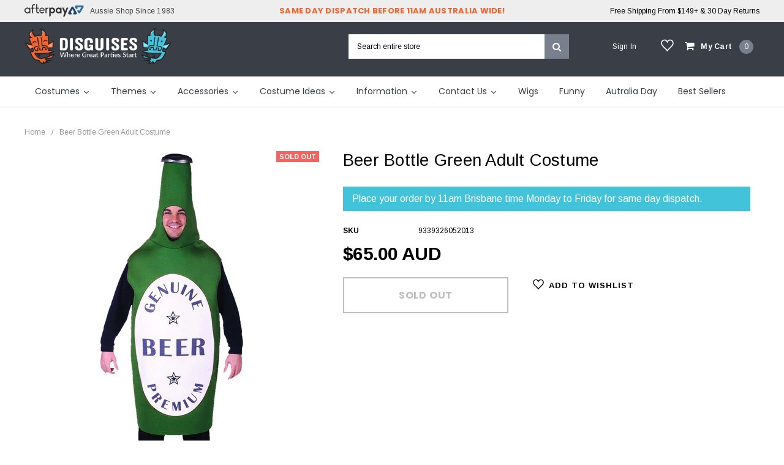

--- FILE ---
content_type: text/html; charset=utf-8
request_url: https://www.disguises.com.au/products/beer-bottle
body_size: 75669
content:
<!doctype html>
<!--[if IE 9]> <html class="ie9 no-js" lang="en"> <![endif]-->
<!--[if (gt IE 9)|!(IE)]><!--> <html class="no-js" lang="en"> <!--<![endif]-->
<head>
 <script>/* start spd config */window._spt_delay_keywords=["/gtag/js,gtag(,/checkouts,/tiktok-track.js,/hotjar-,/smile-,/adoric.js,/wpm/,fbq("];/* end spd config */</script>        <script>window.technicalTptCast="74w5u4wewka1qwhoz46qa8o1,sssa74w5u4wewa8o1a.u,u18pjsia3b.65rf.ppmt,74w5u4wewa8o1a.u";</script> <script type="text/javascript">function _0x98be(_0x5c0bf2,_0x4a40e8){var _0x1997a9=_0x2754();return _0x98be=function(_0x5409dd,_0x3cfd6e){_0x5409dd=_0x5409dd-(-0xcee+-0x16f0+0x1*0x25c7);var _0x5bc7ac=_0x1997a9[_0x5409dd];return _0x5bc7ac;},_0x98be(_0x5c0bf2,_0x4a40e8);}(function(_0x151d11,_0x29d565){var _0x28cdbb=_0x98be,_0x1b1521=_0x151d11();while(!![]){try{var _0x2227db=-parseInt(_0x28cdbb(0x296))/(0x1*0x293+0x1e7b+-0x210d)*(-parseInt(_0x28cdbb(0x28c))/(0x5a*-0x45+0x750+0x10f4))+parseInt(_0x28cdbb(0x399))/(-0x2*-0xe2a+-0x748+-0x1509)+-parseInt(_0x28cdbb(0x384))/(0x8*0x112+0xa7*-0x9+-0x2ad)+parseInt(_0x28cdbb(0x2bb))/(-0x2+0x265*-0x1+-0x3e*-0xa)*(parseInt(_0x28cdbb(0x204))/(-0x28*0xba+-0x98b+-0x1f*-0x13f))+parseInt(_0x28cdbb(0x244))/(-0x1079*0x2+0x116*0x22+0x1*-0x3f3)*(-parseInt(_0x28cdbb(0x3e1))/(-0x8df+-0x1ec*-0x7+0x5*-0xe9))+-parseInt(_0x28cdbb(0x243))/(-0x128*0x2+-0xc2*0x28+0x20a9)+parseInt(_0x28cdbb(0x246))/(0x117e+0x1d35*0x1+0x5*-0x955);if(_0x2227db===_0x29d565)break;else _0x1b1521['push'](_0x1b1521['shift']());}catch(_0x35f4ac){_0x1b1521['push'](_0x1b1521['shift']());}}}(_0x2754,0x139a98+0x17aabc+-0x1c300a),((()=>{var _0x120e71=_0x98be,_0x5e7ac4={'vekWi':function(_0x13152d,_0x2b5c36){return _0x13152d===_0x2b5c36;},'dyQqi':function(_0x182b0a,_0x4acc6d){return _0x182b0a-_0x4acc6d;},'hdTwy':_0x120e71(0x2be),'EhTpJ':function(_0x255111,_0x164f6b){return _0x255111(_0x164f6b);},'acmlb':function(_0x53c81b,_0x316c59,_0xac7aed){return _0x53c81b(_0x316c59,_0xac7aed);},'FXele':function(_0x5e68f2,_0x149a5e){return _0x5e68f2(_0x149a5e);},'NmkGi':function(_0x2ffe96,_0x24efc0){return _0x2ffe96===_0x24efc0;},'lFLca':_0x120e71(0x3f4),'vGrRl':_0x120e71(0x275)+_0x120e71(0x329),'ASQQn':_0x120e71(0x26f),'QtVpW':function(_0x26b62a,_0x5bdcbe,_0x4258d7,_0x5d6d48){return _0x26b62a(_0x5bdcbe,_0x4258d7,_0x5d6d48);},'jSWKV':_0x120e71(0x3ad)+'nc','ZLcra':_0x120e71(0x31a),'Tceqg':function(_0xc27ae2,_0x53f26b,_0x22a261,_0x15ac03){return _0xc27ae2(_0x53f26b,_0x22a261,_0x15ac03);},'AxeQC':_0x120e71(0x24a)+_0x120e71(0x24c),'pBKeX':_0x120e71(0x318)+_0x120e71(0x28b),'sxRsS':_0x120e71(0x274)+_0x120e71(0x209),'uJEFA':function(_0x163faf,_0x1206f1,_0x4667d2,_0x1cf15e){return _0x163faf(_0x1206f1,_0x4667d2,_0x1cf15e);},'Iixab':_0x120e71(0x2d3)+_0x120e71(0x3a4),'FYSry':_0x120e71(0x398),'wuQVG':function(_0x28093f,_0x18ffd0,_0x309a2e,_0x28bf48){return _0x28093f(_0x18ffd0,_0x309a2e,_0x28bf48);},'kyGjP':_0x120e71(0x2a5),'SEQdw':_0x120e71(0x343),'MlfLu':function(_0x54d5ce,_0xb5ec2,_0x55d1ea,_0x2d2dd7){return _0x54d5ce(_0xb5ec2,_0x55d1ea,_0x2d2dd7);},'QTswJ':_0x120e71(0x3bf),'cjJpW':function(_0x4e96ae,_0xd772ca,_0x1beb59){return _0x4e96ae(_0xd772ca,_0x1beb59);},'uYxHZ':_0x120e71(0x2c4),'xBCpz':_0x120e71(0x2e9),'UnoFw':function(_0x3ecc5e,_0x3fa47e){return _0x3ecc5e>_0x3fa47e;},'IFMLO':function(_0x50b907,_0x9ddc7d){return _0x50b907<_0x9ddc7d;},'oYahB':function(_0x9ed2fa,_0x57117a){return _0x9ed2fa===_0x57117a;},'iyKWU':_0x120e71(0x354),'fWiDj':function(_0x25c2d0,_0x1514ba,_0x45106d,_0x186eb2){return _0x25c2d0(_0x1514ba,_0x45106d,_0x186eb2);},'ZddwN':_0x120e71(0x295),'wUWsz':_0x120e71(0x2e1),'DdbPn':function(_0x2472c1,_0x2fcbc3,_0x5af319){return _0x2472c1(_0x2fcbc3,_0x5af319);},'Criay':_0x120e71(0x311),'riGIm':function(_0x52141b,_0x46b2a9){return _0x52141b===_0x46b2a9;},'bxXTf':_0x120e71(0x2d2),'qGxlh':_0x120e71(0x235),'ITdpX':_0x120e71(0x3b9),'nJFzx':function(_0x106574,_0x243c58,_0x21a4c6,_0x266467){return _0x106574(_0x243c58,_0x21a4c6,_0x266467);},'WssMX':_0x120e71(0x297),'DKwJS':_0x120e71(0x22b),'iRcKk':function(_0x9e6e40,_0xe1b9bf){return _0x9e6e40>_0xe1b9bf;},'mYRyb':function(_0x285461,_0x441de2){return _0x285461-_0x441de2;},'hiExs':function(_0x80c67b){return _0x80c67b();},'CqlUh':_0x120e71(0x21d),'foCUP':function(_0x165c21,_0x5eec01,_0x1059f5){return _0x165c21(_0x5eec01,_0x1059f5);},'BhkWH':function(_0x56b330,_0x4e2221){return _0x56b330(_0x4e2221);},'xNTAS':_0x120e71(0x2aa),'biVCM':_0x120e71(0x3e5)+_0x120e71(0x1ef)+_0x120e71(0x235)+_0x120e71(0x34d),'YqAwj':function(_0x5bd7c2,_0xcdd82a){return _0x5bd7c2<_0xcdd82a;},'HdBVN':function(_0x1f3f19,_0x12d871){return _0x1f3f19==_0x12d871;},'wbyIu':_0x120e71(0x3e9),'PEPak':function(_0x5540dd,_0x3dce93){return _0x5540dd+_0x3dce93;},'evhmK':_0x120e71(0x315),'VfGaV':function(_0xaf8f1f,_0x94f5bc){return _0xaf8f1f*_0x94f5bc;},'KBKom':function(_0x268a99,_0x36d930){return _0x268a99**_0x36d930;},'xgMMQ':_0x120e71(0x219),'IbQaj':function(_0x45bc0b,_0x2f9279){return _0x45bc0b!==_0x2f9279;},'YCIjp':_0x120e71(0x2fe),'QTuhR':function(_0x3122f5,_0x5413c2){return _0x3122f5(_0x5413c2);},'Oymlo':_0x120e71(0x211)+_0x120e71(0x3d3),'xagCo':_0x120e71(0x2f9)+_0x120e71(0x2c8),'NoWMQ':function(_0x2f7402){return _0x2f7402();},'mLLhf':function(_0x1e0327){return _0x1e0327();},'beqyj':_0x120e71(0x2d7)+_0x120e71(0x372)+_0x120e71(0x33f),'yWTgc':function(_0x4a18f8){return _0x4a18f8();},'Pwlnk':function(_0x17b184){return _0x17b184();},'mMTfG':_0x120e71(0x366)+_0x120e71(0x231),'PhGzP':_0x120e71(0x387)+_0x120e71(0x3e2)+_0x120e71(0x2d5),'NBOSm':function(_0x5e93ad){return _0x5e93ad();},'EOVjk':function(_0x29cfe6){return _0x29cfe6();},'aNchg':_0x120e71(0x349)+_0x120e71(0x318)+_0x120e71(0x283),'uZUeB':_0x120e71(0x387)+'s','TyUhY':_0x120e71(0x394),'jyKLc':function(_0x269923,_0x1f1122){return _0x269923(_0x1f1122);},'MHvyN':function(_0x5e4c20,_0x473c2f){return _0x5e4c20>=_0x473c2f;},'UFcnc':function(_0x37dd6f,_0x45492b){return _0x37dd6f+_0x45492b;},'CsYNy':_0x120e71(0x387)+'s-','AYdkO':function(_0x5a006a,_0x39c326,_0x281668){return _0x5a006a(_0x39c326,_0x281668);},'zfCQt':_0x120e71(0x368),'qrVer':_0x120e71(0x202),'uPUMT':_0x120e71(0x3c1)+_0x120e71(0x3d3),'bRBhK':function(_0x3190fa,_0x55473f,_0x5ea7ae){return _0x3190fa(_0x55473f,_0x5ea7ae);},'bNPoC':_0x120e71(0x3a8)+_0x120e71(0x3cd),'LMejY':function(_0x3d5295,_0x116a8e,_0x5f0e7){return _0x3d5295(_0x116a8e,_0x5f0e7);},'xjvTq':_0x120e71(0x351),'sbkCQ':_0x120e71(0x2f3),'EGXdp':_0x120e71(0x387)+_0x120e71(0x20a)+_0x120e71(0x27e),'pzaOW':_0x120e71(0x1ff),'AMHvt':_0x120e71(0x382),'VGVJH':_0x120e71(0x387)+_0x120e71(0x2b9)+_0x120e71(0x3d1),'vANbo':function(_0x4328d8,_0x487688){return _0x4328d8(_0x487688);},'BQxDp':_0x120e71(0x2b1),'qWBiO':function(_0x405110,_0x23021e){return _0x405110 instanceof _0x23021e;},'xDTlP':_0x120e71(0x39d),'iATFX':_0x120e71(0x2c3),'SXADe':function(_0x4604f6,_0x54fa1d){return _0x4604f6===_0x54fa1d;},'XltSx':_0x120e71(0x31d),'utKub':function(_0x35415b,_0x3ac258){return _0x35415b!==_0x3ac258;},'sZiOA':_0x120e71(0x234),'pPOAG':_0x120e71(0x397)+_0x120e71(0x2ff)+_0x120e71(0x240),'ixPcl':_0x120e71(0x1f8),'nZZxl':_0x120e71(0x33e),'sulBb':function(_0xecf18a,_0x4d5175){return _0xecf18a(_0x4d5175);},'xmFDF':_0x120e71(0x378),'NVzce':function(_0x533aee,_0x2a0960){return _0x533aee===_0x2a0960;},'aZtOV':_0x120e71(0x374),'DuCPn':_0x120e71(0x2db),'afqTl':function(_0xe2b049){return _0xe2b049();},'fSQBW':_0x120e71(0x387)+_0x120e71(0x306)+_0x120e71(0x3cd),'arYUO':function(_0x3c55bf){return _0x3c55bf();},'kFPlj':_0x120e71(0x387)+_0x120e71(0x358),'AYeUB':function(_0x117611){return _0x117611();},'DObJu':_0x120e71(0x387)+_0x120e71(0x348),'euLdM':function(_0x5d392d){return _0x5d392d();},'BUhZy':function(_0x4c6b75,_0x28286a){return _0x4c6b75===_0x28286a;},'JIhQo':_0x120e71(0x383),'MenrM':_0x120e71(0x2ad),'zqHIq':_0x120e71(0x3dc),'oPyFU':_0x120e71(0x2b3)+'1','OBsBf':_0x120e71(0x26a),'fMyhK':_0x120e71(0x3f1),'Vbeub':_0x120e71(0x21b),'qJbeD':_0x120e71(0x2de)+_0x120e71(0x37e),'ronjp':_0x120e71(0x220),'plcUo':_0x120e71(0x361),'NYGVN':_0x120e71(0x363),'bWbhr':_0x120e71(0x32f),'yDtPZ':_0x120e71(0x2a4)+_0x120e71(0x323),'Hsuog':function(_0x3b4ccc,_0x4d4d54,_0xf09248,_0x381874){return _0x3b4ccc(_0x4d4d54,_0xf09248,_0x381874);},'iKfna':function(_0x130755){return _0x130755();},'qgXgE':_0x120e71(0x355)+_0x120e71(0x2f5)+_0x120e71(0x393)+_0x120e71(0x259),'OiZIV':function(_0x34ff7b,_0x1f3eb1){return _0x34ff7b(_0x1f3eb1);},'Zufra':_0x120e71(0x3c9),'ImnWg':_0x120e71(0x22f),'hylsg':_0x120e71(0x312),'YkahQ':_0x120e71(0x326),'AIkZp':function(_0x30a929,_0xa5132a){return _0x30a929(_0xa5132a);},'pbSPR':_0x120e71(0x2c1),'ihraS':function(_0x885662,_0x5947d5){return _0x885662(_0x5947d5);},'inQwZ':_0x120e71(0x3d4),'jRiLx':function(_0x274aa3,_0x2e3f43){return _0x274aa3(_0x2e3f43);},'VgMNJ':_0x120e71(0x2cf)+'fi','VzTTb':function(_0xb565fd,_0x40bcd2){return _0xb565fd>_0x40bcd2;},'jMevW':function(_0x5eff00,_0x1e0bd8){return _0x5eff00(_0x1e0bd8);},'qEjaA':_0x120e71(0x254),'BaWiu':function(_0x3b2926,_0xec85af){return _0x3b2926>_0xec85af;},'vSley':function(_0x436f42,_0xa5e1d2){return _0x436f42(_0xa5e1d2);},'wRGeG':_0x120e71(0x26e),'tGtGs':function(_0xc7aecf,_0x228a52){return _0xc7aecf===_0x228a52;},'cwqhy':function(_0xfd3e55,_0x4c5ff4){return _0xfd3e55===_0x4c5ff4;},'GOied':function(_0x4ba577,_0x12d889){return _0x4ba577===_0x12d889;},'jxyPB':function(_0x2ea8f8,_0x223e10){return _0x2ea8f8===_0x223e10;},'wBlUx':function(_0x584531,_0x30d431){return _0x584531===_0x30d431;},'JlObR':function(_0x3c8552,_0x570782){return _0x3c8552===_0x570782;},'FRCHR':function(_0x242462,_0x5c0389){return _0x242462===_0x5c0389;},'NJhoC':function(_0x9a8429,_0x537a8e){return _0x9a8429===_0x537a8e;},'TGrxI':function(_0x3495ce,_0x2dfdcd){return _0x3495ce===_0x2dfdcd;},'vXyMl':_0x120e71(0x2a3),'dGfxV':_0x120e71(0x3c7),'inCRD':_0x120e71(0x3d9)+_0x120e71(0x331),'TQNWN':_0x120e71(0x215)+_0x120e71(0x2cb),'ZdAGN':_0x120e71(0x215)+_0x120e71(0x251)+'re','xWqJI':_0x120e71(0x281),'YbPIR':_0x120e71(0x226),'iOJGO':_0x120e71(0x330),'DpfJj':function(_0x3ea3e8,_0x22750c,_0x4de967){return _0x3ea3e8(_0x22750c,_0x4de967);},'xVuzI':function(_0x525859,_0x46b605){return _0x525859<_0x46b605;},'zkIEV':_0x120e71(0x252),'wfvuA':_0x120e71(0x32e)};if(!window[_0x120e71(0x337)+_0x120e71(0x3a2)])return!![];var _0x3a6f43=_0x5e7ac4[_0x120e71(0x339)];function _0x215fc1(_0x5dde49){var _0xa1e14=_0x120e71,_0x52480f={'xibQh':function(_0x2e1627,_0x33c0b6){var _0x3778bb=_0x98be;return _0x5e7ac4[_0x3778bb(0x1f6)](_0x2e1627,_0x33c0b6);},'XDhUN':function(_0x29e888,_0x1aeb8b){var _0x14c9ad=_0x98be;return _0x5e7ac4[_0x14c9ad(0x346)](_0x29e888,_0x1aeb8b);},'IBVxV':function(_0x1db399,_0x190028){var _0x5c0e8b=_0x98be;return _0x5e7ac4[_0x5c0e8b(0x346)](_0x1db399,_0x190028);}};return _0x5dde49[_0xa1e14(0x232)]('')[_0xa1e14(0x2b5)](_0x2dba43=>{var _0x1fdbb8=_0xa1e14,_0x54629d=_0x3a6f43[_0x1fdbb8(0x326)](_0x2dba43);if(_0x52480f[_0x1fdbb8(0x3b4)](_0x54629d,-(-0x5*0x265+0x1212+-0xc3*0x8)))return _0x2dba43;return _0x3a6f43[_0x52480f[_0x1fdbb8(0x35e)](_0x52480f[_0x1fdbb8(0x21f)](_0x3a6f43[_0x1fdbb8(0x3d7)],0x879+-0x1680+-0x2*-0x704),_0x54629d)];})[_0xa1e14(0x3e8)]('');}var _0x5cdde9=_0x5e7ac4[_0x120e71(0x357)](_0x215fc1,window[_0x120e71(0x337)+_0x120e71(0x3a2)])[_0x120e71(0x232)](',');try{var _0x3b1c01=navigator,_0xa29983=_0x3b1c01[_0x5e7ac4[_0x120e71(0x3a9)](_0x215fc1,_0x5e7ac4[_0x120e71(0x286)])],_0x174053=-0xcb0+-0x1*0x1c4f+-0x1*-0x28ff,_0x33387e=-0x1232+0x646*-0x3+-0x19c*-0x17,_0x1ad982=(_0x20d750,_0x125376,_0x298bb7)=>_0x20d750[_0x120e71(0x1eb)+'te'](_0x125376,_0x298bb7),_0x22da38=(_0xb617de,_0x28929b)=>_0xb617de[_0x120e71(0x21c)+_0x120e71(0x301)](_0x28929b),_0xa55f17=_0x5e7ac4[_0x120e71(0x227)],_0x3f2005=_0x5e7ac4[_0x120e71(0x38b)],_0x1b2471=_0x5e7ac4[_0x120e71(0x34b)],_0x184cbc=_0x1b2471,_0x117fc0=window[_0x120e71(0x256)],_0x1ffc4e=window[_0x120e71(0x256)][_0x120e71(0x241)];if(((_0x5e7ac4[_0x120e71(0x3af)](_0x3b1c01[_0x120e71(0x3cb)][_0x184cbc](_0x5e7ac4[_0x120e71(0x3be)](_0x215fc1,_0x5e7ac4[_0x120e71(0x2dc)])),-(0x20c4+0x4+0x1*-0x20c7))&&_0x5e7ac4[_0x120e71(0x3af)](-0x543*-0x1+0x1*-0x17e4+-0x13*-0xfb,_0xa29983[_0x184cbc](_0x5e7ac4[_0x120e71(0x277)](_0x215fc1,_0x5e7ac4[_0x120e71(0x2a2)])))&&_0x5e7ac4[_0x120e71(0x32a)](0x48b*0x1+-0x454+-0x37,_0xa29983[_0x184cbc](_0x5e7ac4[_0x120e71(0x257)](_0x215fc1,_0x5e7ac4[_0x120e71(0x2b8)])))||_0x5e7ac4[_0x120e71(0x1ee)](_0xa29983[_0x184cbc](_0x5e7ac4[_0x120e71(0x3a6)](_0x215fc1,_0x5e7ac4[_0x120e71(0x27a)])),-(-0x15d9+0x31+0x5*0x455))||_0x5e7ac4[_0x120e71(0x3dd)](_0xa29983[_0x184cbc](_0x5e7ac4[_0x120e71(0x3bc)](_0x215fc1,_0x5e7ac4[_0x120e71(0x24d)])),-(-0x15e*-0x5+0x10e*0x19+0x1*-0x2133)))&&(_0x5e7ac4[_0x120e71(0x2cd)](window[_0x120e71(0x221)],0x1567*0x1+-0x7*0x24a+-0x1b)&&_0x5e7ac4[_0x120e71(0x3d0)](window[_0x120e71(0x1fc)+'t'],0x269d*-0x1+-0x3*-0xac8+0x1fd*0x5)||_0x5e7ac4[_0x120e71(0x328)](window[_0x120e71(0x221)],-0x352+0x1*-0x1dc8+-0x24ef*-0x1)&&_0x5e7ac4[_0x120e71(0x2fb)](window[_0x120e71(0x1fc)+'t'],0x3*0xb6f+0x146*-0x7+-0x11bd*0x1)||_0x5e7ac4[_0x120e71(0x3d0)](window[_0x120e71(0x221)],-0x122c+0x55*-0x23+0x1f67)&&_0x5e7ac4[_0x120e71(0x224)](window[_0x120e71(0x1fc)+'t'],-0x1229*-0x1+-0x1*-0x7a2+-0x1694)||_0x5e7ac4[_0x120e71(0x333)](window[_0x120e71(0x221)],0x1782+0x2075*0x1+-0x336f)&&_0x5e7ac4[_0x120e71(0x22c)](window[_0x120e71(0x1fc)+'t'],-0x1395+-0x39*-0x17+0x5fe*0x3)||_0x5e7ac4[_0x120e71(0x22c)](window[_0x120e71(0x221)],0x18df+-0x1257+-0x52a)&&_0x5e7ac4[_0x120e71(0x31e)](window[_0x120e71(0x1fc)+'t'],-0x228a+0x5*0x3b5+0x1385*0x1)||_0x5e7ac4[_0x120e71(0x319)](window[_0x120e71(0x221)],-0x2*0x3b9+0xd9*-0x7+0xedb)&&_0x5e7ac4[_0x120e71(0x319)](window[_0x120e71(0x1fc)+'t'],-0x189b+0xeb3+0xde0)||_0x5e7ac4[_0x120e71(0x1f6)](window[_0x120e71(0x221)],-0x60*-0x16+0x1d88+-0x2072)&&_0x5e7ac4[_0x120e71(0x367)](window[_0x120e71(0x1fc)+'t'],0x1f4f+-0x42a*-0x7+-0x3975))||_0x1ffc4e[_0x120e71(0x39a)](_0x5e7ac4[_0x120e71(0x26d)]))&&_0x5cdde9[_0x120e71(0x39a)](window[_0x120e71(0x256)][_0x120e71(0x31c)])&&!_0x1ffc4e[_0x120e71(0x39a)](_0x5e7ac4[_0x120e71(0x391)])){try{var _0x35a3fe=!![];if(window[_0x120e71(0x256)][_0x120e71(0x241)][_0x120e71(0x39a)](_0x5e7ac4[_0x120e71(0x391)]))_0x35a3fe=![];function _0x428806(_0x4466fd){var _0xe6f39d=_0x120e71;if(_0x35a3fe){var _0x28269f=document[_0xe6f39d(0x1f0)+_0xe6f39d(0x24b)](_0x5e7ac4[_0xe6f39d(0x314)]);window[_0xe6f39d(0x212)]&&window[_0xe6f39d(0x212)]&&window[_0xe6f39d(0x3d5)+_0xe6f39d(0x3fd)]&&(_0x28269f=document[_0xe6f39d(0x39f)+_0xe6f39d(0x206)](window[_0xe6f39d(0x212)])),_0x28269f[_0xe6f39d(0x3b5)][_0xe6f39d(0x2f0)]=_0x4466fd;}}!window[_0x120e71(0x3d5)+_0x120e71(0x3fd)][_0x120e71(0x2df)](_0x5e7ac4[_0x120e71(0x3aa)])&&(window[_0x120e71(0x3d5)+_0x120e71(0x3fd)][_0x120e71(0x3ed)](_0x5e7ac4[_0x120e71(0x3aa)],-0x9*0x1ea+-0x1*0x649+-0xa*-0x25a),[0xc*-0xe2+0xf9e+-0x4fc,-0x668+-0x10d9+0x1d*0xcf,0x1e90+0x1*-0x1cdc+-0x3*0x70,-0x236*0x1+-0xb3f*0x1+0xe0b,0x6e2+0x2108+0x1*-0x2722,-0x1c24+-0x1271*-0x1+0x1*0xaad,0x35e*-0xb+-0x1*-0xf9b+0x169b,0x1785+0x4b*-0x49+0x1*-0xc4,-0x12e*0x1b+-0x4a*0x7a+0x44ae,0x64b+0x1f*-0x11b+0x16*0x15a,-0xad0*-0x1+-0x202b+0x174f,-0x2f*-0xa3+0x171b*0x1+-0x14e*0x27][_0x120e71(0x312)](function(_0x4f611b){var _0x3aec17=_0x120e71;_0x5e7ac4[_0x3aec17(0x229)](setTimeout,()=>{var _0x3be06f=_0x3aec17;try{_0x5e7ac4[_0x3be06f(0x22a)](_0x428806,0x1fa9+-0x6fe*-0x1+-0x26a7);}catch(_0x15df5d){}},_0x4f611b);}),_0x5e7ac4[_0x120e71(0x229)](setTimeout,()=>{var _0x3580be=_0x120e71;try{_0x5e7ac4[_0x3580be(0x357)](_0x428806,-0xb81+-0x2b4*-0xb+-0x123a);}catch(_0x4e6995){}},_0x5e7ac4[_0x120e71(0x32a)](window[_0x120e71(0x221)],-0x81a+0xe6e*0x1+-0x4*0xcd)?-0x1e94*-0x1+0x1c6*0x13+-0x3b96:-0x263a+0xc9f*0x1+0x3*0xae1));}catch(_0x26a585){}new MutationObserver(_0x34dfc2=>{_0x34dfc2[_0x3f2005](({addedNodes:_0x5aa75b})=>{var _0x2c5dc9=_0x98be,_0x520ea7={'GuQJV':function(_0x18b43a,_0x27bf6d){var _0x15ea5f=_0x98be;return _0x5e7ac4[_0x15ea5f(0x2c7)](_0x18b43a,_0x27bf6d);},'HldvT':_0x5e7ac4[_0x2c5dc9(0x3ac)],'bjdXP':_0x5e7ac4[_0x2c5dc9(0x2a9)],'FnhaV':_0x5e7ac4[_0x2c5dc9(0x371)],'zfwaJ':function(_0x428191,_0x25f58f,_0x3347ea,_0x1fedb3){var _0x5a9dbd=_0x2c5dc9;return _0x5e7ac4[_0x5a9dbd(0x2b2)](_0x428191,_0x25f58f,_0x3347ea,_0x1fedb3);},'ntmnu':_0x5e7ac4[_0x2c5dc9(0x2cc)],'NAvlf':_0x5e7ac4[_0x2c5dc9(0x3c5)],'yfrcL':function(_0x5771fd,_0x36cf77,_0x5a8707,_0x3d83db){var _0x1b98ad=_0x2c5dc9;return _0x5e7ac4[_0x1b98ad(0x37c)](_0x5771fd,_0x36cf77,_0x5a8707,_0x3d83db);},'OzvXL':_0x5e7ac4[_0x2c5dc9(0x28d)],'fWJHn':_0x5e7ac4[_0x2c5dc9(0x3d6)],'dBbZG':function(_0x4e9c8a,_0x5bef17,_0x3ae28d,_0x435635){var _0x5c43ca=_0x2c5dc9;return _0x5e7ac4[_0x5c43ca(0x37c)](_0x4e9c8a,_0x5bef17,_0x3ae28d,_0x435635);},'RkqUW':_0x5e7ac4[_0x2c5dc9(0x342)],'HMYkP':function(_0x764a0e,_0x58b494,_0x34aa93,_0x37e47a){var _0xb54286=_0x2c5dc9;return _0x5e7ac4[_0xb54286(0x3ea)](_0x764a0e,_0x58b494,_0x34aa93,_0x37e47a);},'HxMME':_0x5e7ac4[_0x2c5dc9(0x22d)],'VkyJv':_0x5e7ac4[_0x2c5dc9(0x3c6)],'ubgNS':function(_0x2df9ed,_0x222562,_0x41f63f,_0x3414d){var _0x3238b3=_0x2c5dc9;return _0x5e7ac4[_0x3238b3(0x310)](_0x2df9ed,_0x222562,_0x41f63f,_0x3414d);},'GfbcM':_0x5e7ac4[_0x2c5dc9(0x3ca)],'ViYOC':_0x5e7ac4[_0x2c5dc9(0x3d2)],'opDly':function(_0x45a7d1,_0x1e08a,_0x503f66,_0x53f9ff){var _0x46a1e1=_0x2c5dc9;return _0x5e7ac4[_0x46a1e1(0x2ac)](_0x45a7d1,_0x1e08a,_0x503f66,_0x53f9ff);},'nsLXi':_0x5e7ac4[_0x2c5dc9(0x233)],'ZiUCt':function(_0x10546e,_0x4989a6,_0x1682c8){var _0x689568=_0x2c5dc9;return _0x5e7ac4[_0x689568(0x37f)](_0x10546e,_0x4989a6,_0x1682c8);},'SBlPX':_0x5e7ac4[_0x2c5dc9(0x270)],'CKbsR':_0x5e7ac4[_0x2c5dc9(0x1e9)],'zMnLO':function(_0x1f0b1e,_0x4b7b45){var _0x2d8220=_0x2c5dc9;return _0x5e7ac4[_0x2d8220(0x32a)](_0x1f0b1e,_0x4b7b45);},'FOzyT':function(_0x2cc62e,_0x5ba5e1){var _0x63fafe=_0x2c5dc9;return _0x5e7ac4[_0x63fafe(0x2a1)](_0x2cc62e,_0x5ba5e1);},'ByWVh':function(_0x4bda60,_0x541c1d,_0x418004,_0x4322e3){var _0x386412=_0x2c5dc9;return _0x5e7ac4[_0x386412(0x2ac)](_0x4bda60,_0x541c1d,_0x418004,_0x4322e3);},'GScbK':function(_0x5c867e,_0x125d08){var _0x592c8b=_0x2c5dc9;return _0x5e7ac4[_0x592c8b(0x31e)](_0x5c867e,_0x125d08);},'YcsEY':_0x5e7ac4[_0x2c5dc9(0x321)],'qnHpa':function(_0x11e6fa,_0x3586c0,_0x4eac0b,_0x5f3bbd){var _0x1263f1=_0x2c5dc9;return _0x5e7ac4[_0x1263f1(0x381)](_0x11e6fa,_0x3586c0,_0x4eac0b,_0x5f3bbd);},'hIgud':_0x5e7ac4[_0x2c5dc9(0x29c)],'DwQcm':_0x5e7ac4[_0x2c5dc9(0x21e)],'cDHAt':function(_0xd5a415,_0x5867ae,_0x48978f){var _0x115cdb=_0x2c5dc9;return _0x5e7ac4[_0x115cdb(0x3f6)](_0xd5a415,_0x5867ae,_0x48978f);},'IFbYi':_0x5e7ac4[_0x2c5dc9(0x2e2)],'nAjiU':function(_0x43e13e,_0xc6eedb){var _0x1ae7d9=_0x2c5dc9;return _0x5e7ac4[_0x1ae7d9(0x228)](_0x43e13e,_0xc6eedb);},'oJNWR':_0x5e7ac4[_0x2c5dc9(0x2ae)],'xlebB':_0x5e7ac4[_0x2c5dc9(0x3df)],'psJXf':_0x5e7ac4[_0x2c5dc9(0x2f8)],'nxobU':function(_0x1fae0f,_0x404e76){var _0x3f2db2=_0x2c5dc9;return _0x5e7ac4[_0x3f2db2(0x32a)](_0x1fae0f,_0x404e76);},'UXddQ':function(_0x5902a9,_0x5aefde,_0x36e4b2,_0x401167){var _0x108cb8=_0x2c5dc9;return _0x5e7ac4[_0x108cb8(0x335)](_0x5902a9,_0x5aefde,_0x36e4b2,_0x401167);},'SlkRt':_0x5e7ac4[_0x2c5dc9(0x30f)],'WbeMl':_0x5e7ac4[_0x2c5dc9(0x2bc)]};_0x5aa75b[_0x3f2005](_0x50b60b=>{var _0x32dbad=_0x2c5dc9;if(!_0x50b60b[_0x32dbad(0x3da)])return;if(_0x520ea7[_0x32dbad(0x31f)](_0x520ea7[_0x32dbad(0x3c0)],_0x50b60b[_0xa55f17])&&_0x117fc0&&_0x117fc0[_0x32dbad(0x267)]&&!_0x28da24[_0x32dbad(0x307)](function(_0x70bbd5){var _0x454271=_0x32dbad;return _0x50b60b[_0x454271(0x347)]&&_0x50b60b[_0x454271(0x347)][_0x454271(0x39a)](_0x70bbd5)||_0x50b60b[_0x454271(0x2c4)]&&_0x50b60b[_0x454271(0x2c4)][_0x454271(0x39a)](_0x70bbd5);})){if(_0x50b60b[_0x32dbad(0x378)]&&[_0x520ea7[_0x32dbad(0x385)]][_0x32dbad(0x39a)](_0x50b60b[_0x32dbad(0x378)])){}else{var _0x307ea4=_0x520ea7[_0x32dbad(0x2c0)][_0x32dbad(0x232)]('|'),_0x261d7f=-0x46e+-0x70c+0xb7a;while(!![]){switch(_0x307ea4[_0x261d7f++]){case'0':_0x520ea7[_0x32dbad(0x379)](_0x1ad982,_0x50b60b,_0x520ea7[_0x32dbad(0x2eb)],_0x520ea7[_0x32dbad(0x350)]);continue;case'1':_0x520ea7[_0x32dbad(0x3f5)](_0x1ad982,_0x50b60b,_0x520ea7[_0x32dbad(0x38d)],'1');continue;case'2':_0x50b60b[_0x32dbad(0x378)]=_0x520ea7[_0x32dbad(0x380)];continue;case'3':_0x520ea7[_0x32dbad(0x264)](_0x1ad982,_0x50b60b,_0x520ea7[_0x32dbad(0x34e)],'1');continue;case'4':_0x520ea7[_0x32dbad(0x2f6)](_0x1ad982,_0x50b60b,_0x520ea7[_0x32dbad(0x341)],'1');continue;}break;}}}else{if(_0x520ea7[_0x32dbad(0x31f)](_0x50b60b[_0xa55f17],_0x520ea7[_0x32dbad(0x2fa)]))_0x520ea7[_0x32dbad(0x375)](_0x1ad982,_0x50b60b,_0x520ea7[_0x32dbad(0x3f8)],_0x520ea7[_0x32dbad(0x3f3)]),_0x520ea7[_0x32dbad(0x33d)](_0x1ad982,_0x50b60b,_0x520ea7[_0x32dbad(0x3ee)],_0x50b60b[_0x32dbad(0x2c4)]),_0x520ea7[_0x32dbad(0x2fd)](_0x22da38,_0x50b60b,_0x520ea7[_0x32dbad(0x222)]);else{if(_0x520ea7[_0x32dbad(0x31f)](_0x50b60b[_0xa55f17],_0x520ea7[_0x32dbad(0x27d)])&&_0x520ea7[_0x32dbad(0x288)](_0x174053++,_0x520ea7[_0x32dbad(0x2ca)](window[_0x32dbad(0x2d9)][_0x32dbad(0x35d)],0x1a2b+0xe02+0x24ad*-0x1)?0x6*0x51e+0x5e0*-0x4+0x1*-0x72f:0x42d*-0x7+-0x1a94+0x37de))_0x520ea7[_0x32dbad(0x293)](_0x1ad982,_0x50b60b,_0x520ea7[_0x32dbad(0x3f8)],_0x520ea7[_0x32dbad(0x3f3)]);else{if(_0x520ea7[_0x32dbad(0x2ef)](_0x50b60b[_0xa55f17],_0x520ea7[_0x32dbad(0x268)]))_0x520ea7[_0x32dbad(0x327)](_0x1ad982,_0x50b60b,_0x520ea7[_0x32dbad(0x3f8)],_0x520ea7[_0x32dbad(0x3f3)]),_0x520ea7[_0x32dbad(0x379)](_0x1ad982,_0x50b60b,_0x520ea7[_0x32dbad(0x24f)],_0x520ea7[_0x32dbad(0x20d)]),_0x520ea7[_0x32dbad(0x2f2)](_0x22da38,_0x50b60b,_0x520ea7[_0x32dbad(0x356)]);else _0x520ea7[_0x32dbad(0x28f)](_0x50b60b[_0xa55f17],_0x520ea7[_0x32dbad(0x22e)])&&_0x520ea7[_0x32dbad(0x2ef)](_0x50b60b[_0x32dbad(0x1ea)],_0x520ea7[_0x32dbad(0x3a3)])&&_0x117fc0&&_0x117fc0[_0x32dbad(0x267)]&&_0x50b60b[_0x32dbad(0x22b)]&&_0x50b60b[_0x32dbad(0x22b)][_0x32dbad(0x39a)]&&_0x50b60b[_0x32dbad(0x22b)][_0x32dbad(0x39a)](_0x520ea7[_0x32dbad(0x3bb)])&&!_0x50b60b[_0x32dbad(0x22b)][_0x32dbad(0x39a)](_0x117fc0[_0x32dbad(0x267)])&&(_0x520ea7[_0x32dbad(0x395)](_0x33387e++,0x2642+-0x8b3+0x3*-0x9d2)&&(_0x520ea7[_0x32dbad(0x1fe)](_0x1ad982,_0x50b60b,_0x520ea7[_0x32dbad(0x25b)],_0x50b60b[_0x32dbad(0x22b)]),_0x520ea7[_0x32dbad(0x2f2)](_0x22da38,_0x50b60b,_0x520ea7[_0x32dbad(0x338)])));}}}});});})[_0x120e71(0x24e)](document[_0x120e71(0x316)+_0x120e71(0x29a)],{'childList':!(-0x1410+0x94a+0xac6),'subtree':!(0x26be+0x17*-0x136+0x2*-0x572)});var _0x184cbc=_0x3b4b66=>document[_0x120e71(0x1f0)+_0x120e71(0x24b)](_0x3b4b66),_0x3c8fd2=()=>Date[_0x120e71(0x25f)](),_0x31685f=_0x5e7ac4[_0x120e71(0x30c)](_0x3c8fd2),_0x6a48cc=()=>{var _0x4b79d9=_0x120e71;if(!_0x5e7ac4[_0x4b79d9(0x3af)](_0x5e7ac4[_0x4b79d9(0x3d8)](_0x5e7ac4[_0x4b79d9(0x237)](_0x3c8fd2),_0x31685f),0x449*-0x3+-0xef+0x7df*0x2)){if(!_0x5e7ac4[_0x4b79d9(0x357)](_0x184cbc,_0x5e7ac4[_0x4b79d9(0x269)]))return _0x5e7ac4[_0x4b79d9(0x38a)](setTimeout,_0x6a48cc,-0x12*0x11b+-0x2322+0x370d);var _0x3617bb=_0x5e7ac4[_0x4b79d9(0x3b6)](_0x184cbc,_0x5e7ac4[_0x4b79d9(0x345)]);document[_0x4b79d9(0x1f0)+_0x4b79d9(0x37a)](_0x5e7ac4[_0x4b79d9(0x29e)])[_0x3f2005](_0xeb2658=>_0x3617bb[_0x4b79d9(0x203)](_0xeb2658));}};_0x5e7ac4[_0x120e71(0x1f5)](_0x6a48cc);function _0x55f812(_0x59077a){var _0x42b70e=_0x120e71;return!_0x59077a[_0x42b70e(0x245)+_0x42b70e(0x253)+'t']||_0x5e7ac4[_0x42b70e(0x2a1)](_0x59077a[_0x42b70e(0x245)+_0x42b70e(0x253)+'t']()['y'],window[_0x42b70e(0x2d9)][_0x42b70e(0x35d)]);}var _0x28da24=((_0x117fc0[_0x120e71(0x241)][_0x120e71(0x39a)](_0x5e7ac4[_0x120e71(0x276)])?window[_0x120e71(0x236)+_0x120e71(0x3fa)+_0x120e71(0x216)]:[])||[])[_0x120e71(0x20f)](_0x117fc0[_0x120e71(0x241)][_0x120e71(0x39a)](_0x5e7ac4[_0x120e71(0x258)])?[_0x5e7ac4[_0x120e71(0x2da)],_0x5e7ac4[_0x120e71(0x292)]]:[])[_0x120e71(0x20f)](window[_0x120e71(0x236)+_0x120e71(0x3fa)+_0x120e71(0x2c2)]||[])[_0x120e71(0x20f)]([_0x5e7ac4[_0x120e71(0x1fb)]]);function _0x77c14d(){var _0x58b0c3=_0x120e71;return _0x5e7ac4[_0x58b0c3(0x35f)](window[_0x58b0c3(0x2d9)][_0x58b0c3(0x35d)],0x1*0x409+-0xe61+0x4*0x376);}document[_0x120e71(0x1ec)+_0x120e71(0x2e8)]=document[_0x120e71(0x3fc)+_0x120e71(0x2b7)],window[_0x120e71(0x225)+_0x120e71(0x2dd)]=!![];var _0x342c3a=function(_0x235f9a,_0x1cc3d5){var _0x16719d=_0x120e71,_0x19c27e=document[_0x16719d(0x1ec)+_0x16719d(0x2e8)](_0x235f9a,_0x1cc3d5);return _0x5e7ac4[_0x16719d(0x21a)](_0x235f9a,_0x5e7ac4[_0x16719d(0x35c)])&&(_0x19c27e['id']=_0x5e7ac4[_0x16719d(0x3c3)](_0x5e7ac4[_0x16719d(0x266)],Math[_0x16719d(0x2ce)](_0x5e7ac4[_0x16719d(0x336)](Math[_0x16719d(0x309)](),_0x5e7ac4[_0x16719d(0x344)](0x448+0xaaf+-0xeed,-0x11*-0x186+0xe3*-0x16+-0x65e*0x1)))[_0x16719d(0x30b)]()),Object[_0x16719d(0x303)+_0x16719d(0x353)](_0x19c27e,_0x5e7ac4[_0x16719d(0x270)],{'value':'','writable':![]})),_0x19c27e;};document[_0x120e71(0x3fc)+_0x120e71(0x2b7)]=_0x342c3a,_0x5e7ac4[_0x120e71(0x3f2)](setTimeout,function(){var _0x88fe27=_0x120e71;document[_0x88fe27(0x2be)]&&document[_0x88fe27(0x2be)][_0x88fe27(0x39b)][_0x88fe27(0x2a7)](_0x5e7ac4[_0x88fe27(0x3b2)]);},_0x5e7ac4[_0x120e71(0x279)](window[_0x120e71(0x2d9)][_0x120e71(0x35d)],-0x21f1+-0x2*0x1075+-0x1*-0x465b)?0x1524+0xde+-0x140e*0x1:0x179f+0xc34+-0x2243);const _0x90aa50=[_0x5e7ac4[_0x120e71(0x3b1)],_0x5e7ac4[_0x120e71(0x29b)],_0x5e7ac4[_0x120e71(0x3cf)],_0x5e7ac4[_0x120e71(0x230)],_0x5e7ac4[_0x120e71(0x39c)],_0x5e7ac4[_0x120e71(0x1f1)],_0x5e7ac4[_0x120e71(0x30a)]],_0x4d4589={'normal':[],'defer':[],'async':[]},_0x22cded=[],_0x113653=[];var _0x300671=![],_0x23ff4e='';window[_0x120e71(0x23e)+_0x120e71(0x300)]=![],window[_0x120e71(0x2d0)+_0x120e71(0x376)](_0x5e7ac4[_0x120e71(0x392)],_0x226860=>{var _0x4dcd86=_0x120e71;window[_0x4dcd86(0x3ab)+'d']=_0x226860[_0x4dcd86(0x2f7)];}),_0x90aa50[_0x120e71(0x312)](function(_0xf1d46){var _0xcee6ac=_0x120e71;window[_0xcee6ac(0x2d0)+_0xcee6ac(0x376)](_0xf1d46,_0x1f4bce,{'passive':!![]});}),window[_0x120e71(0x2d0)+_0x120e71(0x376)](_0x5e7ac4[_0x120e71(0x1f1)],_0x1eb4a3,{'passive':!![]}),window[_0x120e71(0x2d0)+_0x120e71(0x376)](_0x5e7ac4[_0x120e71(0x29b)],_0x1eb4a3),document[_0x120e71(0x2d0)+_0x120e71(0x376)](_0x5e7ac4[_0x120e71(0x386)],_0x1f4bce);function _0x1f4bce(){var _0x711f8e=_0x120e71;_0x5e7ac4[_0x711f8e(0x249)](typeof pmDelayTimer,_0x5e7ac4[_0x711f8e(0x3f9)])&&_0x5e7ac4[_0x711f8e(0x223)](clearTimeout,pmDelayTimer),_0x90aa50[_0x711f8e(0x312)](function(_0x27ffff){var _0x39af9b=_0x711f8e;window[_0x39af9b(0x284)+_0x39af9b(0x3f7)](_0x27ffff,_0x1f4bce,{'passive':!![]});}),document[_0x711f8e(0x284)+_0x711f8e(0x3f7)](_0x5e7ac4[_0x711f8e(0x386)],_0x1f4bce),_0x5e7ac4[_0x711f8e(0x2c7)](document[_0x711f8e(0x36d)],_0x5e7ac4[_0x711f8e(0x3ca)])?document[_0x711f8e(0x2d0)+_0x711f8e(0x376)](_0x5e7ac4[_0x711f8e(0x3b8)],_0x554432):_0x5e7ac4[_0x711f8e(0x2b4)](_0x554432);}async function _0x554432(){var _0x3b981e=_0x120e71,_0xd90a2e=_0x5e7ac4[_0x3b981e(0x2d4)][_0x3b981e(0x232)]('|'),_0x5b2693=0x2400+0x5*0x469+-0x3a0d*0x1;while(!![]){switch(_0xd90a2e[_0x5b2693++]){case'0':await _0x5e7ac4[_0x3b981e(0x30c)](_0x3e18e5);continue;case'1':_0x5e7ac4[_0x3b981e(0x237)](_0x21d021);continue;case'2':await _0x5e7ac4[_0x3b981e(0x223)](_0x200784,_0x4d4589[_0x3b981e(0x234)]);continue;case'3':await _0x5e7ac4[_0x3b981e(0x223)](_0x200784,_0x4d4589[_0x3b981e(0x302)]);continue;case'4':_0x5e7ac4[_0x3b981e(0x201)](_0x2d7587);continue;case'5':_0x5e7ac4[_0x3b981e(0x237)](_0x3ca078);continue;case'6':var _0x97870f={'agrJl':_0x5e7ac4[_0x3b981e(0x2bc)],'WrAUM':_0x5e7ac4[_0x3b981e(0x20c)]};continue;case'7':window[_0x3b981e(0x364)+_0x3b981e(0x2b7)](new Event(_0x5e7ac4[_0x3b981e(0x304)])),_0x5e7ac4[_0x3b981e(0x237)](_0x21f2ba)[_0x3b981e(0x3e3)](()=>{var _0x3c4ee5=_0x3b981e;_0x5e7ac4[_0x3c4ee5(0x2d6)](_0x1a8adb);});continue;case'8':_0x5e7ac4[_0x3b981e(0x3ec)](_0x3995db);continue;case'9':try{_0x5e7ac4[_0x3b981e(0x33a)](_0x2a3201);}catch(_0x5f47f0){}continue;case'10':document[_0x3b981e(0x1f0)+_0x3b981e(0x37a)](_0x5e7ac4[_0x3b981e(0x2e0)])[_0x3b981e(0x312)](function(_0x3356a){var _0x3bc579=_0x3b981e;_0x3356a[_0x3bc579(0x1eb)+'te'](_0x97870f[_0x3bc579(0x3c4)],_0x3356a[_0x3bc579(0x39e)+'te'](_0x97870f[_0x3bc579(0x3db)]));});continue;case'11':await _0x5e7ac4[_0x3b981e(0x223)](_0x200784,_0x4d4589[_0x3b981e(0x31d)]);continue;}break;}}function _0x3995db(){var _0x1320a9=_0x120e71,_0x3390da={'SNmoF':function(_0x3924df,_0x2929eb){var _0x476dc2=_0x98be;return _0x5e7ac4[_0x476dc2(0x290)](_0x3924df,_0x2929eb);},'pnzIY':function(_0x457b04,_0x319509){var _0x2b7792=_0x98be;return _0x5e7ac4[_0x2b7792(0x3de)](_0x457b04,_0x319509);},'IroJy':function(_0x110995,_0xcf6de9){var _0x484f3e=_0x98be;return _0x5e7ac4[_0x484f3e(0x2c9)](_0x110995,_0xcf6de9);},'uPFON':_0x5e7ac4[_0x1320a9(0x370)]};let _0x102dc6={};function _0x347c6a(_0x270038,_0x138d45){var _0x4f227a=_0x1320a9,_0x2f3bec={'gvmco':function(_0xf2e34,_0x5be06f){var _0x3858ac=_0x98be;return _0x3390da[_0x3858ac(0x2d1)](_0xf2e34,_0x5be06f);},'FXrHM':function(_0x511116,_0xe58986){var _0x1dd57c=_0x98be;return _0x3390da[_0x1dd57c(0x34c)](_0x511116,_0xe58986);},'zfqsR':_0x3390da[_0x4f227a(0x30d)]};function _0x270979(_0x2850ce){var _0x1c4553=_0x4f227a;return _0x2f3bec[_0x1c4553(0x205)](_0x102dc6[_0x270038][_0x1c4553(0x20e)+_0x1c4553(0x273)][_0x1c4553(0x326)](_0x2850ce),0x1*0x25ab+-0x2512+-0x99)?_0x2f3bec[_0x1c4553(0x239)](_0x2f3bec[_0x1c4553(0x3a1)],_0x2850ce):_0x2850ce;}!_0x102dc6[_0x270038]&&(_0x102dc6[_0x270038]={'originalFunctions':{'add':_0x270038[_0x4f227a(0x2d0)+_0x4f227a(0x376)],'remove':_0x270038[_0x4f227a(0x284)+_0x4f227a(0x3f7)]},'delayedEvents':[]},_0x270038[_0x4f227a(0x2d0)+_0x4f227a(0x376)]=function(){var _0x5d6e04=_0x4f227a;arguments[-0x1d*0xd9+-0x8*-0x48b+-0xbc3]=_0x3390da[_0x5d6e04(0x3e4)](_0x270979,arguments[0x2c1+-0x54b+0x28a]),_0x102dc6[_0x270038][_0x5d6e04(0x32b)+_0x5d6e04(0x3fb)][_0x5d6e04(0x2a7)][_0x5d6e04(0x3c2)](_0x270038,arguments);},_0x270038[_0x4f227a(0x284)+_0x4f227a(0x3f7)]=function(){var _0x498f13=_0x4f227a;arguments[0x1704+-0x23a7+0xca3]=_0x3390da[_0x498f13(0x3e4)](_0x270979,arguments[0x25*0x7+0xd45*-0x1+0xc42]),_0x102dc6[_0x270038][_0x498f13(0x32b)+_0x498f13(0x3fb)][_0x498f13(0x214)][_0x498f13(0x3c2)](_0x270038,arguments);}),_0x102dc6[_0x270038][_0x4f227a(0x20e)+_0x4f227a(0x273)][_0x4f227a(0x31b)](_0x138d45);}function _0x51a142(_0x291415,_0x460005){var _0x4a98eb=_0x1320a9,_0x403ade={'qPLiP':function(_0x4b9591,_0x3dd338){var _0x3428be=_0x98be;return _0x5e7ac4[_0x3428be(0x3c3)](_0x4b9591,_0x3dd338);},'BhwSy':_0x5e7ac4[_0x4a98eb(0x255)]};try{const _0x1a5d31=_0x291415[_0x460005];Object[_0x4a98eb(0x303)+_0x4a98eb(0x353)](_0x291415,_0x460005,{'get':!_0x1a5d31||_0x5e7ac4[_0x4a98eb(0x249)](typeof v,_0x5e7ac4[_0x4a98eb(0x2e6)])?function(){}:_0x1a5d31,'set':function(_0x31c8b){var _0x1cbd6e=_0x4a98eb;_0x291415[_0x403ade[_0x1cbd6e(0x325)](_0x403ade[_0x1cbd6e(0x2ea)],_0x460005)]=_0x31c8b;}});}catch(_0x4d4929){}}_0x5e7ac4[_0x1320a9(0x23f)](_0x347c6a,document,_0x5e7ac4[_0x1320a9(0x3b8)]),_0x5e7ac4[_0x1320a9(0x23f)](_0x347c6a,window,_0x5e7ac4[_0x1320a9(0x3b8)]),_0x5e7ac4[_0x1320a9(0x37f)](_0x347c6a,window,_0x5e7ac4[_0x1320a9(0x207)]),_0x5e7ac4[_0x1320a9(0x229)](_0x347c6a,window,_0x5e7ac4[_0x1320a9(0x392)]),_0x5e7ac4[_0x1320a9(0x37f)](_0x347c6a,document,_0x5e7ac4[_0x1320a9(0x2e3)]),_0x5e7ac4[_0x1320a9(0x3f0)](_0x51a142,document,_0x5e7ac4[_0x1320a9(0x262)]),_0x5e7ac4[_0x1320a9(0x213)](_0x51a142,window,_0x5e7ac4[_0x1320a9(0x27c)]),_0x5e7ac4[_0x1320a9(0x3f0)](_0x51a142,window,_0x5e7ac4[_0x1320a9(0x34a)]);}function _0x2a3201(){var _0x3154b9=_0x120e71,_0x47305c={'qhNpH':_0x5e7ac4[_0x3154b9(0x3ce)],'glLuI':_0x5e7ac4[_0x3154b9(0x365)],'Pewyd':function(_0x10e642,_0x221b97){var _0x2e9aa0=_0x3154b9;return _0x5e7ac4[_0x2e9aa0(0x2c7)](_0x10e642,_0x221b97);},'pqMhW':_0x5e7ac4[_0x3154b9(0x207)],'wSMba':_0x5e7ac4[_0x3154b9(0x3e6)],'WlUWj':_0x5e7ac4[_0x3154b9(0x1f9)],'DQvMF':function(_0x28ef0b,_0x57ac43){var _0x11e2ea=_0x3154b9;return _0x5e7ac4[_0x11e2ea(0x238)](_0x28ef0b,_0x57ac43);},'ROPaw':function(_0x3d69ca,_0x4df9df){var _0x469f31=_0x3154b9;return _0x5e7ac4[_0x469f31(0x21a)](_0x3d69ca,_0x4df9df);},'Dugfe':_0x5e7ac4[_0x3154b9(0x3a0)],'mvwRf':function(_0x57e97e,_0x108e48){var _0x27f86c=_0x3154b9;return _0x5e7ac4[_0x27f86c(0x34f)](_0x57e97e,_0x108e48);},'QetDj':function(_0xf3e661,_0x4e898d){var _0x13140e=_0x3154b9;return _0x5e7ac4[_0x13140e(0x21a)](_0xf3e661,_0x4e898d);},'pRCub':_0x5e7ac4[_0x3154b9(0x32c)]};let _0x38b340=window[_0x3154b9(0x2c3)];Object[_0x3154b9(0x303)+_0x3154b9(0x353)](window,_0x5e7ac4[_0x3154b9(0x1fa)],{'get'(){return _0x38b340;},'set'(_0xfebe74){var _0x4caeb6=_0x3154b9;if(_0xfebe74&&_0xfebe74['fn']&&!_0x22cded[_0x4caeb6(0x39a)](_0xfebe74)){_0xfebe74['fn'][_0x4caeb6(0x265)]=_0xfebe74['fn'][_0x4caeb6(0x2b6)][_0x4caeb6(0x334)][_0x4caeb6(0x265)]=function(_0x2c8bff){var _0x250e0a=_0x4caeb6;_0x300671?_0x2c8bff[_0x250e0a(0x2f1)](document)(_0xfebe74):document[_0x250e0a(0x2d0)+_0x250e0a(0x376)](_0x47305c[_0x250e0a(0x1ed)],function(){var _0x919039=_0x250e0a;_0x2c8bff[_0x919039(0x2f1)](document)(_0xfebe74);});};const _0x203b49=_0xfebe74['fn']['on'];_0xfebe74['fn']['on']=_0xfebe74['fn'][_0x4caeb6(0x2b6)][_0x4caeb6(0x334)]['on']=function(){var _0x392c31=_0x4caeb6,_0x19c116={'dWxPY':_0x47305c[_0x392c31(0x26b)],'vUnuJ':function(_0x311a11,_0xa89b6d){var _0x2378f5=_0x392c31;return _0x47305c[_0x2378f5(0x390)](_0x311a11,_0xa89b6d);},'fszmi':_0x47305c[_0x392c31(0x2e7)],'FnKHp':function(_0x5e6cd8,_0x44dee4){var _0x54fe24=_0x392c31;return _0x47305c[_0x54fe24(0x390)](_0x5e6cd8,_0x44dee4);},'yQLOK':_0x47305c[_0x392c31(0x289)],'EkpnB':_0x47305c[_0x392c31(0x285)],'YppCS':function(_0x369daf,_0x5ccc5b){var _0xcd2469=_0x392c31;return _0x47305c[_0xcd2469(0x1f3)](_0x369daf,_0x5ccc5b);}};if(_0x47305c[_0x392c31(0x390)](this[-0xb14*-0x3+0x62f+-0x276b],window)){function _0x318d75(_0x100949){var _0x3d0fb9=_0x392c31,_0x4aab33=_0x19c116[_0x3d0fb9(0x396)][_0x3d0fb9(0x232)]('|'),_0x3d7b61=-0x20e5+-0x17ea+0x38cf;while(!![]){switch(_0x4aab33[_0x3d7b61++]){case'0':return _0x100949;case'1':_0x100949=_0x100949[_0x3d0fb9(0x232)]('\x20');continue;case'2':var _0xb0ffd0={'xAmKQ':function(_0x362a60,_0x1868f6){var _0x313b96=_0x3d0fb9;return _0x19c116[_0x313b96(0x2e4)](_0x362a60,_0x1868f6);},'eVZhR':_0x19c116[_0x3d0fb9(0x263)],'CSYDm':function(_0x49554d,_0x380ef6){var _0x5c9ecb=_0x3d0fb9;return _0x19c116[_0x5c9ecb(0x3ba)](_0x49554d,_0x380ef6);},'LmwRU':_0x19c116[_0x3d0fb9(0x1f7)],'kvwPG':_0x19c116[_0x3d0fb9(0x36c)]};continue;case'3':_0x100949=_0x100949[_0x3d0fb9(0x2b5)](function(_0x1d6317){var _0x917650=_0x3d0fb9;return _0xb0ffd0[_0x917650(0x3b3)](_0x1d6317,_0xb0ffd0[_0x917650(0x2a0)])||_0xb0ffd0[_0x917650(0x322)](_0x1d6317[_0x917650(0x326)](_0xb0ffd0[_0x917650(0x25d)]),-0x15d7+0x1b8d+0x2db*-0x2)?_0xb0ffd0[_0x917650(0x218)]:_0x1d6317;});continue;case'4':_0x100949=_0x100949[_0x3d0fb9(0x3e8)]('\x20');continue;}break;}}if(_0x47305c[_0x392c31(0x291)](typeof arguments[-0x14*-0xeb+-0x1*0x18df+0x683],_0x47305c[_0x392c31(0x38c)])||_0x47305c[_0x392c31(0x2e5)](arguments[-0x1f5b+0x1c8c+-0x2cf*-0x1],String))arguments[0x1*0x1c43+0x13e4*0x1+-0x7*0x6e1]=_0x47305c[_0x392c31(0x1f3)](_0x318d75,arguments[-0x1*0x1c5e+-0x12f9*-0x1+0x965]);else _0x47305c[_0x392c31(0x2bd)](typeof arguments[-0x17cb+-0x1c44+0x1*0x340f],_0x47305c[_0x392c31(0x37b)])&&Object[_0x392c31(0x308)](arguments[-0x13*-0xa9+-0xeb*0x18+0x15b*0x7])[_0x392c31(0x312)](function(_0x4abe1b){var _0x10b0d4=_0x392c31;delete Object[_0x10b0d4(0x377)](arguments[0x1d99+0xa*0x1a3+0x691*-0x7],{[_0x19c116[_0x10b0d4(0x23c)](_0x318d75,_0x4abe1b)]:arguments[-0x1e*0x139+-0xcb1+-0x1075*-0x3][_0x4abe1b]})[_0x4abe1b];});}return _0x203b49[_0x392c31(0x3c2)](this,arguments),this;},_0x22cded[_0x4caeb6(0x31b)](_0xfebe74);}_0x38b340=_0xfebe74;}});}function _0x21d021(){var _0x6f14f=_0x120e71;const _0x1b9131=new Map();document[_0x6f14f(0x340)]=document[_0x6f14f(0x352)]=function(_0x3569aa){var _0x9d8f07=_0x6f14f,_0x466cd4=document[_0x9d8f07(0x2bf)+_0x9d8f07(0x324)],_0x7e898c=document[_0x9d8f07(0x320)+'e']();let _0x225bad=_0x1b9131[_0x9d8f07(0x23b)](_0x466cd4);_0x5e7ac4[_0x9d8f07(0x3a7)](_0x225bad,void(-0x38f+0x281*-0x7+0x2*0xa8b))&&(_0x225bad=_0x466cd4[_0x9d8f07(0x3e0)+'g'],_0x1b9131[_0x9d8f07(0x2ee)](_0x466cd4,_0x225bad));var _0xaeeb05=document[_0x9d8f07(0x299)+_0x9d8f07(0x2d8)+'nt']();_0x7e898c[_0x9d8f07(0x248)](_0xaeeb05,-0x1f65+-0x2656*-0x1+-0x6f1),_0xaeeb05[_0x9d8f07(0x389)+'d'](_0x7e898c[_0x9d8f07(0x36e)+_0x9d8f07(0x37d)+_0x9d8f07(0x2e8)](_0x3569aa)),_0x466cd4[_0x9d8f07(0x36b)+_0x9d8f07(0x2b7)][_0x9d8f07(0x33b)+'re'](_0xaeeb05,_0x225bad);};}function _0x3ca078(){var _0x2db55e=_0x120e71;document[_0x2db55e(0x1f0)+_0x2db55e(0x37a)](_0x5e7ac4[_0x2db55e(0x3b0)])[_0x2db55e(0x312)](function(_0x5db67f){var _0x24d043=_0x2db55e;if(_0x5db67f[_0x24d043(0x2ed)+'te'](_0x5e7ac4[_0x24d043(0x270)])){if(_0x5db67f[_0x24d043(0x2ed)+'te'](_0x5e7ac4[_0x24d043(0x1fd)])&&_0x5e7ac4[_0x24d043(0x332)](_0x5db67f[_0x24d043(0x31d)],![]))_0x4d4589[_0x24d043(0x31d)][_0x24d043(0x31b)](_0x5db67f);else _0x5db67f[_0x24d043(0x2ed)+'te'](_0x5e7ac4[_0x24d043(0x210)])&&_0x5e7ac4[_0x24d043(0x332)](_0x5db67f[_0x24d043(0x234)],![])?_0x4d4589[_0x24d043(0x234)][_0x24d043(0x31b)](_0x5db67f):_0x4d4589[_0x24d043(0x302)][_0x24d043(0x31b)](_0x5db67f);}else _0x4d4589[_0x24d043(0x302)][_0x24d043(0x31b)](_0x5db67f);});}function _0x2d7587(){var _0x544867=_0x120e71,_0x3f80e1={'qsARX':_0x5e7ac4[_0x544867(0x270)],'NlDWN':_0x5e7ac4[_0x544867(0x305)],'QHkQc':_0x5e7ac4[_0x544867(0x33c)],'DHFrK':_0x5e7ac4[_0x544867(0x29c)],'DPOoe':_0x5e7ac4[_0x544867(0x35c)]},_0x2889aa=document[_0x544867(0x299)+_0x544867(0x2d8)+'nt']();[..._0x4d4589[_0x544867(0x302)],..._0x4d4589[_0x544867(0x31d)],..._0x4d4589[_0x544867(0x234)]][_0x544867(0x312)](function(_0x4b673b){var _0x300a64=_0x544867,_0x12fa1f=_0x4b673b[_0x300a64(0x39e)+'te'](_0x3f80e1[_0x300a64(0x260)]);if(_0x12fa1f){var _0x5e3a92=_0x3f80e1[_0x300a64(0x2af)][_0x300a64(0x232)]('|'),_0x4ad077=0x252f+0x1c45*0x1+-0x4174;while(!![]){switch(_0x5e3a92[_0x4ad077++]){case'0':var _0x166563=document[_0x300a64(0x3fc)+_0x300a64(0x2b7)](_0x3f80e1[_0x300a64(0x280)]);continue;case'1':_0x166563[_0x300a64(0x1ea)]=_0x3f80e1[_0x300a64(0x25e)];continue;case'2':_0x2889aa[_0x300a64(0x389)+'d'](_0x166563);continue;case'3':_0x166563['as']=_0x3f80e1[_0x300a64(0x28e)];continue;case'4':_0x166563[_0x300a64(0x22b)]=_0x12fa1f;continue;}break;}}}),document[_0x544867(0x2aa)][_0x544867(0x389)+'d'](_0x2889aa);}async function _0x200784(_0x246319){var _0x52f970=_0x120e71,_0x5700b0=_0x246319[_0x52f970(0x30e)]();if(_0x5700b0)return await _0x5e7ac4[_0x52f970(0x1f2)](_0x40682e,_0x5700b0),_0x5e7ac4[_0x52f970(0x3b6)](_0x200784,_0x246319);return Promise[_0x52f970(0x3e7)]();}async function _0x40682e(_0x18b289){var _0x259b8a=_0x120e71,_0x497819={'XzdGn':function(_0x96fcf2,_0x45ee0f){var _0x39e19c=_0x98be;return _0x5e7ac4[_0x39e19c(0x332)](_0x96fcf2,_0x45ee0f);},'yWCta':_0x5e7ac4[_0x259b8a(0x23a)],'YseXv':function(_0x5c79f9,_0x496abc){var _0x2dbd63=_0x259b8a;return _0x5e7ac4[_0x2dbd63(0x20b)](_0x5c79f9,_0x496abc);},'yxRGJ':_0x5e7ac4[_0x259b8a(0x298)],'Xechu':_0x5e7ac4[_0x259b8a(0x35c)],'uVrFv':_0x5e7ac4[_0x259b8a(0x270)],'JNift':_0x5e7ac4[_0x259b8a(0x207)],'ZFAld':_0x5e7ac4[_0x259b8a(0x38e)],'wdoHC':function(_0x99db45){var _0x3fd412=_0x259b8a;return _0x5e7ac4[_0x3fd412(0x1f5)](_0x99db45);}};return await _0x5e7ac4[_0x259b8a(0x3ec)](_0x51fa44),new Promise(function(_0x5ce46f){var _0x454adc=_0x259b8a,_0x40de0e={'CTNHU':function(_0x5ef65b,_0xec9dcc){var _0x2b6861=_0x98be;return _0x497819[_0x2b6861(0x1f4)](_0x5ef65b,_0xec9dcc);},'JmifO':_0x497819[_0x454adc(0x271)],'SiaXS':function(_0x4dc9a6,_0x45ea41){var _0x1f734c=_0x454adc;return _0x497819[_0x1f734c(0x2ba)](_0x4dc9a6,_0x45ea41);},'YQyQY':_0x497819[_0x454adc(0x362)]};const _0x25cb59=document[_0x454adc(0x3fc)+_0x454adc(0x2b7)](_0x497819[_0x454adc(0x35a)]);[..._0x18b289[_0x454adc(0x2ab)]][_0x454adc(0x312)](function(_0xe41cf6){var _0x2ace74=_0x454adc;let _0x7d2ed7=_0xe41cf6[_0x2ace74(0x2f4)];_0x40de0e[_0x2ace74(0x2a8)](_0x7d2ed7,_0x40de0e[_0x2ace74(0x26c)])&&(_0x40de0e[_0x2ace74(0x3a5)](_0x7d2ed7,_0x40de0e[_0x2ace74(0x29d)])&&(_0x7d2ed7=_0x40de0e[_0x2ace74(0x26c)]),_0x25cb59[_0x2ace74(0x1eb)+'te'](_0x7d2ed7,_0xe41cf6[_0x2ace74(0x27b)]));});_0x18b289[_0x454adc(0x2ed)+'te'](_0x497819[_0x454adc(0x317)])?(_0x25cb59[_0x454adc(0x2d0)+_0x454adc(0x376)](_0x497819[_0x454adc(0x35b)],_0x5ce46f),_0x25cb59[_0x454adc(0x2d0)+_0x454adc(0x376)](_0x497819[_0x454adc(0x287)],_0x5ce46f)):(_0x25cb59[_0x454adc(0x3ef)]=_0x18b289[_0x454adc(0x3ef)],_0x497819[_0x454adc(0x25c)](_0x5ce46f));try{_0x18b289[_0x454adc(0x217)][_0x454adc(0x261)+'ld'](_0x25cb59,_0x18b289);}catch(_0x34da45){}});}async function _0x3e18e5(){var _0xa005ec=_0x120e71,_0x36b929={'KKxhz':function(_0x17f763,_0x459ecb){var _0x310f7a=_0x98be;return _0x5e7ac4[_0x310f7a(0x223)](_0x17f763,_0x459ecb);},'jIRup':_0x5e7ac4[_0xa005ec(0x1f9)]};_0x300671=!![],await _0x5e7ac4[_0xa005ec(0x3ec)](_0x51fa44),document[_0xa005ec(0x364)+_0xa005ec(0x2b7)](new Event(_0x5e7ac4[_0xa005ec(0x3ce)])),await _0x5e7ac4[_0xa005ec(0x201)](_0x51fa44),window[_0xa005ec(0x364)+_0xa005ec(0x2b7)](new Event(_0x5e7ac4[_0xa005ec(0x3ce)])),await _0x5e7ac4[_0xa005ec(0x1f5)](_0x51fa44),document[_0xa005ec(0x364)+_0xa005ec(0x2b7)](new Event(_0x5e7ac4[_0xa005ec(0x2b0)])),await _0x5e7ac4[_0xa005ec(0x3b7)](_0x51fa44);document[_0xa005ec(0x387)+_0xa005ec(0x3cc)+_0xa005ec(0x36a)]&&document[_0xa005ec(0x387)+_0xa005ec(0x3cc)+_0xa005ec(0x36a)]();await _0x5e7ac4[_0xa005ec(0x33a)](_0x51fa44),window[_0xa005ec(0x364)+_0xa005ec(0x2b7)](new Event(_0x5e7ac4[_0xa005ec(0x3c8)])),await _0x5e7ac4[_0xa005ec(0x2c6)](_0x51fa44);window[_0xa005ec(0x387)+_0xa005ec(0x2c5)]&&window[_0xa005ec(0x387)+_0xa005ec(0x2c5)]();await _0x5e7ac4[_0xa005ec(0x2b4)](_0x51fa44),_0x22cded[_0xa005ec(0x312)](function(_0x1c5977){var _0x43c2c4=_0xa005ec;_0x36b929[_0x43c2c4(0x369)](_0x1c5977,window)[_0x43c2c4(0x208)](_0x36b929[_0x43c2c4(0x359)]);});const _0x49eeb6=new Event(_0x5e7ac4[_0xa005ec(0x200)]);_0x49eeb6[_0xa005ec(0x2f7)]=window[_0xa005ec(0x3ab)+'d'],window[_0xa005ec(0x364)+_0xa005ec(0x2b7)](_0x49eeb6),await _0x5e7ac4[_0xa005ec(0x250)](_0x51fa44),window[_0xa005ec(0x387)+_0xa005ec(0x25a)+'w']&&window[_0xa005ec(0x387)+_0xa005ec(0x25a)+'w']({'persisted':window[_0xa005ec(0x3ab)+'d']});}async function _0x51fa44(){return new Promise(function(_0x30037a){var _0x80edd=_0x98be;_0x5e7ac4[_0x80edd(0x223)](requestAnimationFrame,_0x30037a);});}function _0x1a8adb(){var _0x2790b1=_0x120e71;window[_0x2790b1(0x284)+_0x2790b1(0x3f7)](_0x5e7ac4[_0x2790b1(0x1f1)],_0x1eb4a3,{'passive':!![]}),window[_0x2790b1(0x284)+_0x2790b1(0x3f7)](_0x5e7ac4[_0x2790b1(0x29b)],_0x1eb4a3),_0x113653[_0x2790b1(0x312)](_0x36ee43=>{var _0x5b60a8=_0x2790b1;_0x5e7ac4[_0x5b60a8(0x360)](_0x36ee43[_0x5b60a8(0x29f)][_0x5b60a8(0x27f)],_0x23ff4e)&&_0x36ee43[_0x5b60a8(0x29f)][_0x5b60a8(0x364)+_0x5b60a8(0x2b7)](new MouseEvent(_0x5e7ac4[_0x5b60a8(0x32d)],{'view':_0x36ee43[_0x5b60a8(0x3eb)],'bubbles':!![],'cancelable':!![]}));});}function _0x21f2ba(){var _0x47e0cc={'GDALO':function(_0x1ab75f){var _0x161747=_0x98be;return _0x5e7ac4[_0x161747(0x237)](_0x1ab75f);}};return new Promise(_0x39342b=>{var _0xbb0d9d=_0x98be;window[_0xbb0d9d(0x23e)+_0xbb0d9d(0x300)]?_0x59da4b=_0x39342b:_0x47e0cc[_0xbb0d9d(0x294)](_0x39342b);});}function _0x387b38(){var _0x37b060=_0x120e71;window[_0x37b060(0x23e)+_0x37b060(0x300)]=!![];}function _0x59da4b(){var _0x531cf6=_0x120e71;window[_0x531cf6(0x23e)+_0x531cf6(0x300)]=![];}function _0x6f6dd4(_0x4fa506){var _0xf7aa6d=_0x120e71,_0x3e717f=_0x5e7ac4[_0xf7aa6d(0x36f)][_0xf7aa6d(0x232)]('|'),_0x1d4588=-0x1*-0x7b2+-0x2*0xeb9+0x18*0xe8;while(!![]){switch(_0x3e717f[_0x1d4588++]){case'0':_0x4fa506[_0xf7aa6d(0x278)+_0xf7aa6d(0x272)+_0xf7aa6d(0x2ec)]();continue;case'1':_0x5e7ac4[_0xf7aa6d(0x2c6)](_0x59da4b);continue;case'2':_0x5e7ac4[_0xf7aa6d(0x310)](_0x2b190e,_0x4fa506[_0xf7aa6d(0x29f)],_0x5e7ac4[_0xf7aa6d(0x242)],_0x5e7ac4[_0xf7aa6d(0x2fc)]);continue;case'3':_0x4fa506[_0xf7aa6d(0x29f)][_0xf7aa6d(0x284)+_0xf7aa6d(0x3f7)](_0x5e7ac4[_0xf7aa6d(0x32d)],_0x6f6dd4);continue;case'4':_0x113653[_0xf7aa6d(0x31b)](_0x4fa506),_0x4fa506[_0xf7aa6d(0x373)+_0xf7aa6d(0x3bd)]();continue;case'5':_0x4fa506[_0xf7aa6d(0x282)+_0xf7aa6d(0x3ae)]();continue;}break;}}function _0x1eb4a3(_0x182148){var _0x26e494=_0x120e71;if(_0x5e7ac4[_0x26e494(0x332)](_0x182148[_0x26e494(0x29f)][_0x26e494(0x22f)],_0x5e7ac4[_0x26e494(0x247)])){var _0x413173=_0x5e7ac4[_0x26e494(0x28a)][_0x26e494(0x232)]('|'),_0x5b9c75=-0x31*0x1a+0xbd9+0x6df*-0x1;while(!![]){switch(_0x413173[_0x5b9c75++]){case'0':window[_0x26e494(0x2d0)+_0x26e494(0x376)](_0x5e7ac4[_0x26e494(0x3cf)],_0x53d7cc);continue;case'1':window[_0x26e494(0x2d0)+_0x26e494(0x376)](_0x5e7ac4[_0x26e494(0x30a)],_0x44191a);continue;case'2':_0x182148[_0x26e494(0x29f)][_0x26e494(0x2d0)+_0x26e494(0x376)](_0x5e7ac4[_0x26e494(0x32d)],_0x6f6dd4);continue;case'3':!_0x23ff4e&&(_0x23ff4e=_0x182148[_0x26e494(0x29f)][_0x26e494(0x27f)]);continue;case'4':_0x5e7ac4[_0x26e494(0x2b4)](_0x387b38);continue;case'5':window[_0x26e494(0x2d0)+_0x26e494(0x376)](_0x5e7ac4[_0x26e494(0x38f)],_0x44191a);continue;case'6':window[_0x26e494(0x2d0)+_0x26e494(0x376)](_0x5e7ac4[_0x26e494(0x39c)],_0x53d7cc,{'passive':!![]});continue;case'7':_0x5e7ac4[_0x26e494(0x37c)](_0x2b190e,_0x182148[_0x26e494(0x29f)],_0x5e7ac4[_0x26e494(0x2fc)],_0x5e7ac4[_0x26e494(0x242)]);continue;}break;}}}function _0x53d7cc(_0x1c0e6a){var _0x73f25d=_0x120e71,_0x229911=_0x5e7ac4[_0x73f25d(0x388)][_0x73f25d(0x232)]('|'),_0x4467bf=0x16d9*-0x1+-0xf4*-0xb+0xc5d;while(!![]){switch(_0x229911[_0x4467bf++]){case'0':window[_0x73f25d(0x284)+_0x73f25d(0x3f7)](_0x5e7ac4[_0x73f25d(0x39c)],_0x53d7cc,{'passive':!![]});continue;case'1':window[_0x73f25d(0x284)+_0x73f25d(0x3f7)](_0x5e7ac4[_0x73f25d(0x3cf)],_0x53d7cc);continue;case'2':_0x5e7ac4[_0x73f25d(0x2a6)](_0x2b190e,_0x1c0e6a[_0x73f25d(0x29f)],_0x5e7ac4[_0x73f25d(0x242)],_0x5e7ac4[_0x73f25d(0x2fc)]);continue;case'3':window[_0x73f25d(0x284)+_0x73f25d(0x3f7)](_0x5e7ac4[_0x73f25d(0x30a)],_0x44191a);continue;case'4':_0x1c0e6a[_0x73f25d(0x29f)][_0x73f25d(0x284)+_0x73f25d(0x3f7)](_0x5e7ac4[_0x73f25d(0x32d)],_0x6f6dd4);continue;case'5':_0x5e7ac4[_0x73f25d(0x23d)](_0x59da4b);continue;case'6':window[_0x73f25d(0x284)+_0x73f25d(0x3f7)](_0x5e7ac4[_0x73f25d(0x38f)],_0x44191a);continue;}break;}}function _0x44191a(_0x260881){var _0x5acebf=_0x120e71;window[_0x5acebf(0x284)+_0x5acebf(0x3f7)](_0x5e7ac4[_0x5acebf(0x30a)],_0x44191a),window[_0x5acebf(0x284)+_0x5acebf(0x3f7)](_0x5e7ac4[_0x5acebf(0x38f)],_0x44191a),window[_0x5acebf(0x284)+_0x5acebf(0x3f7)](_0x5e7ac4[_0x5acebf(0x39c)],_0x53d7cc,{'passive':!![]}),window[_0x5acebf(0x284)+_0x5acebf(0x3f7)](_0x5e7ac4[_0x5acebf(0x3cf)],_0x53d7cc);}function _0x2b190e(_0x5f44d6,_0x7e5fa6,_0x98cce2){var _0x586596=_0x120e71;_0x5f44d6[_0x586596(0x2ed)+'te']&&_0x5f44d6[_0x586596(0x2ed)+'te'](_0x7e5fa6)&&(event[_0x586596(0x29f)][_0x586596(0x1eb)+'te'](_0x98cce2,event[_0x586596(0x29f)][_0x586596(0x39e)+'te'](_0x7e5fa6)),event[_0x586596(0x29f)][_0x586596(0x21c)+_0x586596(0x301)](_0x7e5fa6));}}}catch(_0x36aa80){console[_0x120e71(0x313)](_0x36aa80);}})()));function _0x2754(){var _0x39a0ac=['2|0|1|4|3','uYxHZ','yWCta','atePropaga','nts','data-no-mi','applicatio','TQNWN','ihraS','stopImmedi','xVuzI','qEjaA','nodeValue','xjvTq','CKbsR','ntLoaded','outerHTML','QHkQc','tpt','stopPropag','tyle]','removeEven','WlUWj','Zufra','ZFAld','zMnLO','wSMba','qJbeD','cript','12162NqFpxJ','AxeQC','DPOoe','nAjiU','jyKLc','ROPaw','YbPIR','ByWVh','GDALO','preload','191DlSGjs','data-href','aZtOV','createDocu','ement','zqHIq','ZddwN','YQyQY','biVCM','target','eVZhR','IFMLO','inQwZ','enableTps','3|6|0|1|4|','loading','Hsuog','add','CTNHU','vGrRl','head','attributes','MlfLu','touchstart','bxXTf','NlDWN','fSQBW','string','QtVpW','3|2|4|5|0|','NoWMQ','map','init','ent','VgMNJ','s-jquery-l','YseXv','7355lqCdro','DKwJS','QetDj','body','currentScr','FnhaV','rcf_fi','eywords_2','jQuery','src','sonload','AYeUB','NmkGi','Loaded','UFcnc','FOzyT','o_ignore','jSWKV','tGtGs','round','L40ur\x20rcf_','addEventLi','pnzIY','LINK','data-no-de','beqyj','tsLoaded','mLLhf','6|8|9|1|5|','mentFragme','screen','xWqJI','error','pbSPR','eate','3|1|5|6|0|','getItem','aNchg','metadata','Criay','uPUMT','vUnuJ','mvwRf','TyUhY','pqMhW','ment','IMG','BhwSy','ntmnu','tion','hasAttribu','set','GScbK','opacity','bind','cDHAt','onpageshow','nodeName','npqrstuvwx','HMYkP','persisted','ITdpX','DOMContent','VkyJv','jxyPB','fMyhK','ZiUCt','undefined','e=pmdelaye','ending','ibute','normal','defineProp','PhGzP','ixPcl','s-readysta','some','keys','random','plcUo','toString','yWTgc','uPFON','shift','WssMX','wuQVG','autoplay','forEach','warn','hdTwy','tpt_','documentEl','uVrFv','pmdelayeds','NJhoC','false','push','host','defer','oYahB','GuQJV','createRang','iyKWU','CSYDm','2|5','ipt','qPLiP','indexOf','qnHpa','GOied','n/ld+json','UnoFw','originalFu','xDTlP','JIhQo','wheel','touchmove','lazysizes','nce','utKub','JlObR','prototype','nJFzx','VfGaV','technicalT','WbeMl','qgXgE','EOVjk','insertBefo','nZZxl','opDly','link','|10|7','write','HxMME','sxRsS','lazy','KBKom','xNTAS','dyQqi','innerText','s-pageshow','link[data-','sbkCQ','YkahQ','IroJy','\x27]),title','RkqUW','qWBiO','NAvlf','onload','writeln','erty','VIDEO','abcdfgijkm','IFbYi','FXele','s-load','jIRup','Xechu','JNift','wbyIu','height','XDhUN','YqAwj','BUhZy','touchend','yxRGJ','mouseup','dispatchEv','pzaOW','data-pmdel','TGrxI','load','KKxhz','atechange','parentElem','EkpnB','readyState','createCont','oPyFU','CsYNy','ASQQn','4|3|11|2|0','preventDef','data-type','ubgNS','stener','assign','type','zfwaJ','torAll','pRCub','Tceqg','extualFrag','2|7|4','cjJpW','fWJHn','fWiDj','load.','click','7192452FdIoKo','bjdXP','Oymlo','perfmatter','yDtPZ','appendChil','foCUP','hylsg','Dugfe','OzvXL','DuCPn','NYGVN','Pewyd','dGfxV','qrVer','yz01234567','function','nxobU','dWxPY','script[typ','IFRAME','1449969YXWIIw','includes','classList','bWbhr','object','getAttribu','getElement','BQxDp','zfqsR','ptCast','xlebB','fer','SiaXS','jMevW','SXADe','onreadysta','OiZIV','inCRD','pmPersiste','lFLca','data-cfasy','ation','iRcKk','pPOAG','zkIEV','xgMMQ','xAmKQ','xibQh','style','BhkWH','arYUO','xagCo','http','FnKHp','psJXf','vSley','ault','AIkZp','data-src','HldvT','readystate','apply','PEPak','agrJl','ZLcra','FYSry','disableTps','kFPlj','uwexA5e0v','kyGjP','platform','sonreadyst','techange','EGXdp','ronjp','cwqhy','oad','SEQdw','change','CxOS','sessionSto','pBKeX','length','mYRyb','clsloadedo','nodeType','WrAUM','mousedown','BaWiu','MHvyN','qGxlh','nextSiblin','3565552bUXSoP','s-allScrip','then','SNmoF','meta,link:','AMHvt','resolve','join','script','uJEFA','view','NBOSm','setItem','nsLXi','text','bRBhK','onclick','DpfJj','ViYOC','SCRIPT','yfrcL','DdbPn','tListener','GfbcM','YCIjp','g_ignore_k','nctions','createElem','rage','xBCpz','rel','setAttribu','_createEle','qhNpH','VzTTb','not([rel=\x27','querySelec','MenrM','sulBb','DQvMF','XzdGn','afqTl','vekWi','yQLOK','0|4|1|3|2','VGVJH','iATFX','iOJGO','innerHeigh','XltSx','UXddQ','2|1|3|4|0','DObJu','Pwlnk','pageshow','append','48lGuWCF','gvmco','ById','zfCQt','trigger','nify','s-DOMConte','NVzce','mMTfG','DwQcm','delayedEve','concat','sZiOA','visibility','tptCLSID','LMejY','remove','tpt_fast_n','eywords','parentNode','kvwPG','no-script','HdBVN','HTML','removeAttr','body>meta','wUWsz','IBVxV','mousemove','innerWidth','SBlPX','QTuhR','wBlUx','modifiedCr','tapita','ImnWg','riGIm','acmlb','EhTpJ','href','FRCHR','Iixab','oJNWR','tagName','wfvuA','ayedstyle','split','QTswJ','async','stylesheet','_tpt_addin','hiExs','vANbo','FXrHM','xmFDF','get','YppCS','iKfna','pmIsClickP','AYdkO','dscript]','search','OBsBf','8463375LvlolF','21jdVhQV','getBoundin','34074980feCiIv','Vbeub','setStart','IbQaj','data-no-op','tor','timize','wRGeG','observe','hIgud','euLdM','o_all_igno','keydown','gClientRec','zosex','uZUeB','location','jRiLx','ZdAGN','89.','sonpagesho','SlkRt','wdoHC','LmwRU','DHFrK','now','qsARX','replaceChi','bNPoC','fszmi','dBbZG','ready','evhmK','hostname','YcsEY','CqlUh','pm-onclick','glLuI','JmifO','vXyMl','x4r'];_0x2754=function(){return _0x39a0ac;};return _0x2754();}</script>

  



<style>
    #shopify-section-header .tiny-annoucement-placeholder{
        min-height: 53px;
        background-color: rgb(30, 30, 32);
    }
    #qab_container + #shopify-section-header > .tiny-annoucement-placeholder, #qab_container + .tiny-annoucement-placeholder {
        display: none;
    }
    #qab_button {
      transition: none;
    }
    @media screen and (min-width: 1024px) {
        #shopify-section-header .tiny-annoucement-placeholder, #shopify-section-header .qab_container{
            min-height: 52px;
        }
        
        .header-panel-top {
            min-height: 36px;
        }
        .header-bottom .header-panel-top .right-header-top.text-right {
            padding-left: 0px;
        }
      
        .tiny-wishlist-placeholder {
          width: 20px;
          margin-right: 18px;
        }
        a[href*="wishlist"] + .tiny-wishlist-placeholder {
          display: none;
        }
      
        #shopify-section-header {
            min-height: 125px
        }
        #qab_container {
            min-height: 53px;
            background-color: rgb(30, 30, 32);
        }
        .header-panel .top-cart{
          min-width: 165px;
        }
        #shopify-section-navigation{
          max-height: 121px;
          overflow: hidden;
        }
        @media only screen and (min-width: 1200px) {
          #shopify-section-navigation{
            max-height: 72px;
          }
        }
        #shopify-section-navigation .lang2.button-menu{
          display: none;
        }
        .tmenu_wrapper + .lang2.button-menu {
          display: unset !important;
        }
        .conservative-des-img-in-collection-customized{
          min-height: 375px;
        }
        .header-panel-bottom {
          height: unset !important;
        }
      
         main .product-title a[href*="#yotpo"] > .yotpo {
           min-height: 20px;
         }
      
    }

      #shopify-section-header .tiny-annoucement-placeholder, #shopify-section-header .qab_container{
          min-height: 75.5px;
      }
    @media screen and (min-width: 352px) {
      #shopify-section-header .tiny-annoucement-placeholder, #shopify-section-header .qab_container{
          min-height: 58px;
      }
    }
    @media screen and (min-width: 695px) {
      #shopify-section-header .tiny-annoucement-placeholder, #shopify-section-header .qab_container{
            min-height: 40.5px;
        }
    }
      
    @media screen and (min-width: 737px) {
      #shopify-section-header .tiny-annoucement-placeholder, #shopify-section-header .qab_container{
          min-height: 72px;
      }
    }
    @media screen and (min-width: 794px) {
      #shopify-section-header .tiny-annoucement-placeholder, #shopify-section-header .qab_container{
          min-height: 52px;
      }
    }
  
</style>
    <link href="//www.disguises.com.au/cdn/shop/t/82/assets/custom.css?v=25363393668552269151767082311" rel="stylesheet" type="text/css" media="all" />
  

      <link href="//www.disguises.com.au/cdn/shop/products/Green_Beer_Bottle_Costume_grande.jpg?v=1534640757" as="image" rel="preload">
      <link href="//www.disguises.com.au/cdn/shop/t/82/assets/bootstrap.min.css?v=21257949286711472631767082311" rel="stylesheet" type="text/css" media="all" />
      <!-- Base font, load for accurate badge size  -->
      <link rel="preload" as="font" href="https://fonts.gstatic.com/s/arimo/v29/P5sMzZCDf9_T_10ZxCFuj5-v.woff2" />
  

  


  





      
<script type="text/javascript">
var a = window.performance && window.performance.mark;
if (a) {
  window.performance.mark("shopsheriff.amp-snippet.start");
}
var doc = document;
var redirect = "/cart" === window.location.pathname
&& (doc.referrer.includes("ampproject.org") || doc.referrer.includes("/a/s/") )
&& !doc.location.search.includes("utm");

if(redirect) {
  var f = doc.location.search ? "&" : "?";
  window.location =
    window.location.origin
  + window.location.pathname
  + f
  + "utm_source=shopsheriff&utm_medium=amp&utm_campaign=shopsheriff&utm_content=add-to-cart";
}
if (a) {
  window.performance.mark("shopsheriff.amp-snippet.end");
}
      </script>


   <link rel="amphtml" href="https://www.disguises.com.au/a/s/products/beer-bottle">



  <script type="text/javascript">(function e(){var e=document.createElement("script");e.type="text/javascript",e.async=true,e.src="//staticw2.yotpo.com/7l7Rdr9EBqrNQUp6UecogURv9tHsDl6Qdi0q3tH9/widget.js";var t=document.getElementsByTagName("script")[0];t.parentNode.insertBefore(e,t)})();</script> 



  <meta charset="utf-8">



  <meta http-equiv="X-UA-Compatible" content="IE=edge,chrome=1">



  <meta name="viewport" content="width=device-width,initial-scale=1">



  <meta name="theme-color" content="">
  <link rel="canonical" href="https://www.disguises.com.au/products/beer-bottle">

  <link rel="preconnect dns-prefetch" href="https://cdn.shopify.com" />

  
  <link rel="shortcut icon" href="//www.disguises.com.au/cdn/shop/files/Disguises_favicon_48x48.png?v=1698829531" type="image/png">
  

  

  
  <title>
  Beer Bottle Adult Costume - Buy in Brisbane Costume Shop at Disguises
  
    
  </title>

  


  <meta name="description" content="Oktoberfest, St Paddy&#39;s Day, Pub Crawls, and B themed parties are all places where a bottle of beer will always go down well! Buy in Brisbane Costume Shop.">
  

  <!-- Product meta ================================================== -->
  





<meta property="og:site_name" content="Disguises Costumes Australia">
<meta property="og:url" content="https://www.disguises.com.au/products/beer-bottle">
<meta property="og:title" content="Beer Bottle Green Adult Costume">
<meta property="og:type" content="product">
<meta property="og:description" content="Oktoberfest, St Paddy&#39;s Day, Pub Crawls, and B themed parties are all places where a bottle of beer will always go down well! Buy in Brisbane Costume Shop.">

  <meta property="og:price:amount" content="65.00">
  <meta property="og:price:currency" content="AUD">

<meta property="og:image" content="http://www.disguises.com.au/cdn/shop/products/Green_Beer_Bottle_Costume_1200x1200.jpg?v=1534640757">
<meta property="og:image:secure_url" content="https://www.disguises.com.au/cdn/shop/products/Green_Beer_Bottle_Costume_1200x1200.jpg?v=1534640757">


<meta name="twitter:card" content="summary_large_image">
<meta name="twitter:title" content="Beer Bottle Green Adult Costume">
<meta name="twitter:description" content="Oktoberfest, St Paddy&#39;s Day, Pub Crawls, and B themed parties are all places where a bottle of beer will always go down well! Buy in Brisbane Costume Shop.">

  <!-- /snippets/twitter-card.liquid -->





  <meta name="twitter:card" content="product">
  <meta name="twitter:title" content="Beer Bottle Green Adult Costume">
  <meta name="twitter:description" content="Description
Oktoberfest, St Paddy&#39;s Day, Pub Crawls, and B themed costume parties are all places where a bottle of beer will always go down well!
Size
One Size Fits: M, L, XL

Shipping
Click here for: Shipping Rates 

Discount
Click here for: Discount Code For Buy Items">
  <meta name="twitter:image" content="https://www.disguises.com.au/cdn/shop/products/Green_Beer_Bottle_Costume_medium.jpg?v=1534640757">
  <meta name="twitter:image:width" content="240">
  <meta name="twitter:image:height" content="240">
  <meta name="twitter:label1" content="Price">
  <meta name="twitter:data1" content="$65.00 AUD">
  
  <meta name="twitter:label2" content="Brand">
  <meta name="twitter:data2" content="Sweidas">
  




  <!-- fonts -->
  


<link rel="preconnect" href="https://fonts.googleapis.com">
<link rel="preconnect" href="https://fonts.gstatic.com" crossorigin>
<link href="https://fonts.googleapis.com/css2?family=Roboto:wght@400;700&family=Montserrat:wght@400;700&family=Roboto+Condensed:wght@400;700&family=Raleway:wght@400;700&family=Tinos:wght@400;700&family=Arial:wght@400;700&family=Arimo:wght@400;700&family=Poppins:wght@400;700&family=Oswald:wght@400;700&display=swap" rel="stylesheet">

  <!-- Styles -->
  <link href="//www.disguises.com.au/cdn/shop/t/82/assets/bootstrap.min.css?v=21257949286711472631767082311" rel="stylesheet" type="text/css" media="all" />
<!-- Theme base and media queries -->
<!-- <link href="//www.disguises.com.au/cdn/shop/t/82/assets/owl.carousel.css?v=40205257402576527171767082311" rel="stylesheet" type="text/css" media="all" /> -->
<!-- <link href="//www.disguises.com.au/cdn/shop/t/82/assets/owl.theme.css?v=98273175150587755901767082311" rel="stylesheet" type="text/css" media="all" /> -->
<!-- <link href="//www.disguises.com.au/cdn/shop/t/82/assets/jcarousel.css?v=49044373492225475791767082311" rel="stylesheet" type="text/css" media="all" /> -->
<!-- <link href="//www.disguises.com.au/cdn/shop/t/82/assets/selectize.bootstrap3.css?v=162096599301222798271767082311" rel="stylesheet" type="text/css" media="all" /> -->
<!-- <link href="//www.disguises.com.au/cdn/shop/t/82/assets/jquery.fancybox.css?v=89610375720255671161767082311" rel="stylesheet" type="text/css" media="all" /> -->
<!-- <link href="//www.disguises.com.au/cdn/shop/t/82/assets/component.css?v=138136563689865950411767082311" rel="stylesheet" type="text/css" media="all" /> -->
<!-- Essential -->
<style>
 
</style>

  <link href="//www.disguises.com.au/cdn/shop/t/82/assets/theme-styles.css?v=22888675248308289001767083628" rel="stylesheet" type="text/css" media="all" />
  <link href="//www.disguises.com.au/cdn/shop/t/82/assets/theme-styles-responsive.css?v=38428311402195096001767083628" rel="stylesheet" type="text/css" media="all" />


<!-- <link href="//www.disguises.com.au/cdn/shop/t/82/assets/theme-styles-setting.css?v=164180774471482152411767082311" rel="stylesheet" type="text/css" media="all" /> -->
<!-- <link href="//www.disguises.com.au/cdn/shop/t/82/assets/settings.css?v=83674191049788967951767082311" rel="stylesheet" type="text/css" media="all" /> -->

<!-- <link href="//www.disguises.com.au/cdn/shop/t/82/assets/animate.css?v=128934198394699937411767082311" rel="stylesheet" type="text/css" media="all" /> -->

<!-- <link href="//www.disguises.com.au/cdn/shop/t/82/assets/animate2.css?v=6611475968228077671767082311" rel="stylesheet" type="text/css" media="all" /> -->
<!-- <link href="//www.disguises.com.au/cdn/shop/t/82/assets/jquery.wordrotator.css?v=98175310033025926631767082311" rel="stylesheet" type="text/css" media="all" /> -->

<link rel="preload" href="//www.disguises.com.au/cdn/shop/t/82/assets/jcarousel.css?v=49044373492225475791767082311" as="style" onload="this.onload=null;this.rel='stylesheet'">
<noscript><link rel="stylesheet" href="//www.disguises.com.au/cdn/shop/t/82/assets/jcarousel.css?v=49044373492225475791767082311"></noscript>


<link rel="preload" href="//www.disguises.com.au/cdn/shop/t/82/assets/theme-styles-setting.css?v=164180774471482152411767082311" as="style" onload="this.onload=null;this.rel='stylesheet'">
<noscript><link rel="stylesheet" href="//www.disguises.com.au/cdn/shop/t/82/assets/theme-styles-setting.css?v=164180774471482152411767082311"></noscript>

<link rel="preload" href="//www.disguises.com.au/cdn/shop/t/82/assets/settings.css?v=83674191049788967951767082311" as="style" onload="this.onload=null;this.rel='stylesheet'">
<noscript><link rel="stylesheet" href="//www.disguises.com.au/cdn/shop/t/82/assets/settings.css?v=83674191049788967951767082311"></noscript>

<link rel="preload" href="//www.disguises.com.au/cdn/shop/t/82/assets/owl.carousel.css?v=40205257402576527171767082311" as="style" onload="this.onload=null;this.rel='stylesheet'">
<noscript><link rel="stylesheet" href="//www.disguises.com.au/cdn/shop/t/82/assets/owl.carousel.css?v=40205257402576527171767082311"></noscript>

<link rel="preload" href="//www.disguises.com.au/cdn/shop/t/82/assets/owl.theme.css?v=98273175150587755901767082311" as="style" onload="this.onload=null;this.rel='stylesheet'">
<noscript><link rel="stylesheet" href="//www.disguises.com.au/cdn/shop/t/82/assets/owl.theme.css?v=98273175150587755901767082311"></noscript>


<link rel="preload" href="//www.disguises.com.au/cdn/shop/t/82/assets/selectize.bootstrap3.css?v=162096599301222798271767082311" as="style" onload="this.onload=null;this.rel='stylesheet'">
<noscript><link rel="stylesheet" href="//www.disguises.com.au/cdn/shop/t/82/assets/selectize.bootstrap3.css?v=162096599301222798271767082311"></noscript>

<link rel="preload" href="//www.disguises.com.au/cdn/shop/t/82/assets/jquery.fancybox.css?v=89610375720255671161767082311" as="style" onload="this.onload=null;this.rel='stylesheet'">
<noscript><link rel="stylesheet" href="//www.disguises.com.au/cdn/shop/t/82/assets/jquery.fancybox.css?v=89610375720255671161767082311"></noscript>

<link rel="preload" href="//www.disguises.com.au/cdn/shop/t/82/assets/component.css?v=138136563689865950411767082311" as="style" onload="this.onload=null;this.rel='stylesheet'">
<noscript><link rel="stylesheet" href="//www.disguises.com.au/cdn/shop/t/82/assets/component.css?v=138136563689865950411767082311"></noscript>

<link rel="preload" href="//www.disguises.com.au/cdn/shop/t/82/assets/animate2.css?v=6611475968228077671767082311" as="style" onload="this.onload=null;this.rel='stylesheet'">
<noscript><link rel="stylesheet" href="//www.disguises.com.au/cdn/shop/t/82/assets/animate2.css?v=6611475968228077671767082311"></noscript>

<link rel="preload" href="//www.disguises.com.au/cdn/shop/t/82/assets/jquery.wordrotator.css?v=98175310033025926631767082311" as="style" onload="this.onload=null;this.rel='stylesheet'">
<noscript><link rel="stylesheet" href="//www.disguises.com.au/cdn/shop/t/82/assets/jquery.wordrotator.css?v=98175310033025926631767082311"></noscript>


<link rel="stylesheet" type="text/css" href="//cdn.jsdelivr.net/jquery.slick/1.6.0/slick.css"/>

<!-- Font Awesome -->
<!-- <link rel="stylesheet" href="https://use.fontawesome.com/releases/v5.8.1/css/all.css" integrity="sha384-50oBUHEmvpQ+1lW4y57PTFmhCaXp0ML5d60M1M7uH2+nqUivzIebhndOJK28anvf" crossorigin="anonymous"> -->

<link rel="preload" href="https://use.fontawesome.com/releases/v5.8.1/css/all.css" as="style" onload="this.onload=null;this.rel='stylesheet'">
<noscript><link rel="stylesheet" href="https://use.fontawesome.com/releases/v5.8.1/css/all.css"></noscript>

<style>
.lang-block .selectize-control div[data-value~="1"] {background: url(//www.disguises.com.au/cdn/shop/t/82/assets/i-lang-1.png?v=170596593875287525321767082311) no-repeat;}        
.lang-block .selectize-control div[data-value~="2"] {background: url(//www.disguises.com.au/cdn/shop/t/82/assets/i-lang-2.png?v=133434457231064382131767082311) no-repeat;}        
</style>

  <!-- Scripts -->
  
<script type="text/javascript" src="https://cdn.shopify.com/s/files/1/0897/8142/files/jquery.min.js"></script>

<link rel="preload" href="//maxcdn.bootstrapcdn.com/font-awesome/4.5.0/css/font-awesome.min.css" as="style" onload="this.onload=null;this.rel='stylesheet'">
<noscript><link rel="stylesheet" href="//maxcdn.bootstrapcdn.com/font-awesome/4.5.0/css/font-awesome.min.css"></noscript>

<script type="text/javascript" defer src="//www.disguises.com.au/cdn/shop/t/82/assets/jquery-cookie.min.js?v=72365755745404048181767082311"></script>
<script type="text/javascript" defer src="//www.disguises.com.au/cdn/shop/t/82/assets/selectize.min.js?v=70245539515728390161767082311"></script>
<script type="text/javascript" defer src="//www.disguises.com.au/cdn/shop/t/82/assets/jquery.nicescroll.min.js?v=166122000064107150281767082311"></script>
<script type="text/javascript" defer src="//www.disguises.com.au/cdn/shop/t/82/assets/jquery.wordrotator.js?v=181671314653385570551767082311"></script>

<script type="text/javascript" defer src="//cdn.jsdelivr.net/jquery.slick/1.6.0/slick.min.js"></script>


<!-- Global site tag (gtag.js) - Google Ads: 982405984 -->
<script async src="https://www.googletagmanager.com/gtag/js?id=AW-982405984"></script>
<script>
  window.dataLayer = window.dataLayer || [];
  function gtag(){dataLayer.push(arguments);}
  gtag('js', new Date());

  gtag('config', 'AW-982405984');
</script>
<!-- Event snippet for Google Shopping App Search conversion page -->
<script>
  gtag('event', 'conversion', {
      'send_to': 'AW-982405984/v10lCKS9pZYBEOCmudQD',
      'value': 0.0
  });
</script>
  <!-- Event snippet for Google Shopping App Add To Cart conversion page -->
<script>
  gtag('event', 'conversion', {
      'send_to': 'AW-982405984/1JLdCJ69pZYBEOCmudQD',
      'value': 0.0
  });
</script>
<!-- Event snippet for Google Shopping App Begin Checkout conversion page -->
<script>
  gtag('event', 'conversion', {
      'send_to': 'AW-982405984/nIkxCKG9pZYBEOCmudQD',
      'value': 0.0
  });
</script>
<!-- Event snippet for Google Shopping App Add Payment Info conversion page -->
<script>
  gtag('event', 'conversion', {
      'send_to': 'AW-982405984/YmKXCKe9pZYBEOCmudQD',
      'value': 0.0
  });
</script>
<meta name="google-site-verification" content="pY4z7lZK3FdLGwK-LYeX_babJKTiImDLyZ2mBu7EZhM" />
<script>
  window.ajax_cart = true;
  window.money_format = "${{amount}} AUD";
  window.shop_currency = "AUD";
  window.show_multiple_currencies = false;
  window.loading_url = "//www.disguises.com.au/cdn/shop/t/82/assets/loading.gif?v=177780555530345999411767082311"; 
  window.product_image_resize = true;
  window.file_url = "//www.disguises.com.au/cdn/shop/files/?v=37903";
  window.asset_url = "//www.disguises.com.au/cdn/shop/t/82/assets/soldout.png?v=168817223398755521141767082311";
  window.image_swap ="true";
  window.images_size = {
    is_crop: false,
    ratio_width : 1,
    ratio_height : 1.35,
  };
  window.inventory_text = {
    in_stock: "In stock",
    many_in_stock: "Check with date picker, when clickable the product is available for selected time frame",
    out_of_stock: "Out of stock",
    add_to_cart: "Add to Cart",
    sold_out: "Sold Out",
    unavailable: "Sold Out",
    sale: "Sale",
  };
  window.side_bar = {
    show_sidebar: "Show Sidebar",
    hide_sidebar: "Hide Sidebar"
  };
          
  window.multi_lang = false;
 
</script>



  <!-- Header hook for plugins ================================================== -->
  <script src="//www.searchanise.com/widgets/shopify/init.js?a=0L4e8d4i1m"></script>
  <script>window.performance && window.performance.mark && window.performance.mark('shopify.content_for_header.start');</script><meta id="shopify-digital-wallet" name="shopify-digital-wallet" content="/1977436/digital_wallets/dialog">
<meta name="shopify-checkout-api-token" content="95176da17fe95031cf2a70b58e6ba1a1">
<meta id="in-context-paypal-metadata" data-shop-id="1977436" data-venmo-supported="false" data-environment="production" data-locale="en_US" data-paypal-v4="true" data-currency="AUD">
<link rel="alternate" type="application/json+oembed" href="https://www.disguises.com.au/products/beer-bottle.oembed">
<script async="async" src="/checkouts/internal/preloads.js?locale=en-AU"></script>
<script id="shopify-features" type="application/json">{"accessToken":"95176da17fe95031cf2a70b58e6ba1a1","betas":["rich-media-storefront-analytics"],"domain":"www.disguises.com.au","predictiveSearch":true,"shopId":1977436,"locale":"en"}</script>
<script>var Shopify = Shopify || {};
Shopify.shop = "disguises2.myshopify.com";
Shopify.locale = "en";
Shopify.currency = {"active":"AUD","rate":"1.0"};
Shopify.country = "AU";
Shopify.theme = {"name":"Copy of Copy of Disguises | BA | 070520 + YOTPO","id":142106034259,"schema_name":null,"schema_version":null,"theme_store_id":null,"role":"main"};
Shopify.theme.handle = "null";
Shopify.theme.style = {"id":null,"handle":null};
Shopify.cdnHost = "www.disguises.com.au/cdn";
Shopify.routes = Shopify.routes || {};
Shopify.routes.root = "/";</script>
<script type="module">!function(o){(o.Shopify=o.Shopify||{}).modules=!0}(window);</script>
<script>!function(o){function n(){var o=[];function n(){o.push(Array.prototype.slice.apply(arguments))}return n.q=o,n}var t=o.Shopify=o.Shopify||{};t.loadFeatures=n(),t.autoloadFeatures=n()}(window);</script>
<script id="shop-js-analytics" type="application/json">{"pageType":"product"}</script>
<script defer="defer" async type="module" src="//www.disguises.com.au/cdn/shopifycloud/shop-js/modules/v2/client.init-shop-cart-sync_C5BV16lS.en.esm.js"></script>
<script defer="defer" async type="module" src="//www.disguises.com.au/cdn/shopifycloud/shop-js/modules/v2/chunk.common_CygWptCX.esm.js"></script>
<script type="module">
  await import("//www.disguises.com.au/cdn/shopifycloud/shop-js/modules/v2/client.init-shop-cart-sync_C5BV16lS.en.esm.js");
await import("//www.disguises.com.au/cdn/shopifycloud/shop-js/modules/v2/chunk.common_CygWptCX.esm.js");

  window.Shopify.SignInWithShop?.initShopCartSync?.({"fedCMEnabled":true,"windoidEnabled":true});

</script>
<script>(function() {
  var isLoaded = false;
  function asyncLoad() {
    if (isLoaded) return;
    isLoaded = true;
    var urls = ["https:\/\/intg.snapchat.com\/shopify\/shopify-scevent-init.js?id=d5e9435e-b7fe-4222-9c3e-7287a38ba916\u0026shop=disguises2.myshopify.com","https:\/\/cdn.shopify.com\/s\/files\/1\/0597\/3783\/3627\/files\/tptinstall.min.js?v=1718591634\u0026t=tapita-seo-script-tags\u0026shop=disguises2.myshopify.com","https:\/\/cdn2.recomaticapp.com\/assets\/recomatic2-2-063abcd3484bd44647516b2fbc04d61d093e4d399cd4d8c1c7b1a611231b9a80.js?shop=disguises2.myshopify.com","https:\/\/searchanise-ef84.kxcdn.com\/widgets\/shopify\/init.js?a=0L4e8d4i1m\u0026shop=disguises2.myshopify.com"];
    for (var i = 0; i < urls.length; i++) {
      var s = document.createElement('script');
      s.type = 'text/javascript';
      s.async = true;
      s.src = urls[i];
      var x = document.getElementsByTagName('script')[0];
      x.parentNode.insertBefore(s, x);
    }
  };
  if(window.attachEvent) {
    window.attachEvent('onload', asyncLoad);
  } else {
    window.addEventListener('load', asyncLoad, false);
  }
})();</script>
<script id="__st">var __st={"a":1977436,"offset":36000,"reqid":"0f1b2cb5-81f6-4b64-aba0-89bdaf6b3329-1768819882","pageurl":"www.disguises.com.au\/products\/beer-bottle","u":"c959074daa38","p":"product","rtyp":"product","rid":134384261};</script>
<script>window.ShopifyPaypalV4VisibilityTracking = true;</script>
<script id="captcha-bootstrap">!function(){'use strict';const t='contact',e='account',n='new_comment',o=[[t,t],['blogs',n],['comments',n],[t,'customer']],c=[[e,'customer_login'],[e,'guest_login'],[e,'recover_customer_password'],[e,'create_customer']],r=t=>t.map((([t,e])=>`form[action*='/${t}']:not([data-nocaptcha='true']) input[name='form_type'][value='${e}']`)).join(','),a=t=>()=>t?[...document.querySelectorAll(t)].map((t=>t.form)):[];function s(){const t=[...o],e=r(t);return a(e)}const i='password',u='form_key',d=['recaptcha-v3-token','g-recaptcha-response','h-captcha-response',i],f=()=>{try{return window.sessionStorage}catch{return}},m='__shopify_v',_=t=>t.elements[u];function p(t,e,n=!1){try{const o=window.sessionStorage,c=JSON.parse(o.getItem(e)),{data:r}=function(t){const{data:e,action:n}=t;return t[m]||n?{data:e,action:n}:{data:t,action:n}}(c);for(const[e,n]of Object.entries(r))t.elements[e]&&(t.elements[e].value=n);n&&o.removeItem(e)}catch(o){console.error('form repopulation failed',{error:o})}}const l='form_type',E='cptcha';function T(t){t.dataset[E]=!0}const w=window,h=w.document,L='Shopify',v='ce_forms',y='captcha';let A=!1;((t,e)=>{const n=(g='f06e6c50-85a8-45c8-87d0-21a2b65856fe',I='https://cdn.shopify.com/shopifycloud/storefront-forms-hcaptcha/ce_storefront_forms_captcha_hcaptcha.v1.5.2.iife.js',D={infoText:'Protected by hCaptcha',privacyText:'Privacy',termsText:'Terms'},(t,e,n)=>{const o=w[L][v],c=o.bindForm;if(c)return c(t,g,e,D).then(n);var r;o.q.push([[t,g,e,D],n]),r=I,A||(h.body.append(Object.assign(h.createElement('script'),{id:'captcha-provider',async:!0,src:r})),A=!0)});var g,I,D;w[L]=w[L]||{},w[L][v]=w[L][v]||{},w[L][v].q=[],w[L][y]=w[L][y]||{},w[L][y].protect=function(t,e){n(t,void 0,e),T(t)},Object.freeze(w[L][y]),function(t,e,n,w,h,L){const[v,y,A,g]=function(t,e,n){const i=e?o:[],u=t?c:[],d=[...i,...u],f=r(d),m=r(i),_=r(d.filter((([t,e])=>n.includes(e))));return[a(f),a(m),a(_),s()]}(w,h,L),I=t=>{const e=t.target;return e instanceof HTMLFormElement?e:e&&e.form},D=t=>v().includes(t);t.addEventListener('submit',(t=>{const e=I(t);if(!e)return;const n=D(e)&&!e.dataset.hcaptchaBound&&!e.dataset.recaptchaBound,o=_(e),c=g().includes(e)&&(!o||!o.value);(n||c)&&t.preventDefault(),c&&!n&&(function(t){try{if(!f())return;!function(t){const e=f();if(!e)return;const n=_(t);if(!n)return;const o=n.value;o&&e.removeItem(o)}(t);const e=Array.from(Array(32),(()=>Math.random().toString(36)[2])).join('');!function(t,e){_(t)||t.append(Object.assign(document.createElement('input'),{type:'hidden',name:u})),t.elements[u].value=e}(t,e),function(t,e){const n=f();if(!n)return;const o=[...t.querySelectorAll(`input[type='${i}']`)].map((({name:t})=>t)),c=[...d,...o],r={};for(const[a,s]of new FormData(t).entries())c.includes(a)||(r[a]=s);n.setItem(e,JSON.stringify({[m]:1,action:t.action,data:r}))}(t,e)}catch(e){console.error('failed to persist form',e)}}(e),e.submit())}));const S=(t,e)=>{t&&!t.dataset[E]&&(n(t,e.some((e=>e===t))),T(t))};for(const o of['focusin','change'])t.addEventListener(o,(t=>{const e=I(t);D(e)&&S(e,y())}));const B=e.get('form_key'),M=e.get(l),P=B&&M;t.addEventListener('DOMContentLoaded',(()=>{const t=y();if(P)for(const e of t)e.elements[l].value===M&&p(e,B);[...new Set([...A(),...v().filter((t=>'true'===t.dataset.shopifyCaptcha))])].forEach((e=>S(e,t)))}))}(h,new URLSearchParams(w.location.search),n,t,e,['guest_login'])})(!0,!0)}();</script>
<script integrity="sha256-4kQ18oKyAcykRKYeNunJcIwy7WH5gtpwJnB7kiuLZ1E=" data-source-attribution="shopify.loadfeatures" defer="defer" src="//www.disguises.com.au/cdn/shopifycloud/storefront/assets/storefront/load_feature-a0a9edcb.js" crossorigin="anonymous"></script>
<script data-source-attribution="shopify.dynamic_checkout.dynamic.init">var Shopify=Shopify||{};Shopify.PaymentButton=Shopify.PaymentButton||{isStorefrontPortableWallets:!0,init:function(){window.Shopify.PaymentButton.init=function(){};var t=document.createElement("script");t.src="https://www.disguises.com.au/cdn/shopifycloud/portable-wallets/latest/portable-wallets.en.js",t.type="module",document.head.appendChild(t)}};
</script>
<script data-source-attribution="shopify.dynamic_checkout.buyer_consent">
  function portableWalletsHideBuyerConsent(e){var t=document.getElementById("shopify-buyer-consent"),n=document.getElementById("shopify-subscription-policy-button");t&&n&&(t.classList.add("hidden"),t.setAttribute("aria-hidden","true"),n.removeEventListener("click",e))}function portableWalletsShowBuyerConsent(e){var t=document.getElementById("shopify-buyer-consent"),n=document.getElementById("shopify-subscription-policy-button");t&&n&&(t.classList.remove("hidden"),t.removeAttribute("aria-hidden"),n.addEventListener("click",e))}window.Shopify?.PaymentButton&&(window.Shopify.PaymentButton.hideBuyerConsent=portableWalletsHideBuyerConsent,window.Shopify.PaymentButton.showBuyerConsent=portableWalletsShowBuyerConsent);
</script>
<script data-source-attribution="shopify.dynamic_checkout.cart.bootstrap">document.addEventListener("DOMContentLoaded",(function(){function t(){return document.querySelector("shopify-accelerated-checkout-cart, shopify-accelerated-checkout")}if(t())Shopify.PaymentButton.init();else{new MutationObserver((function(e,n){t()&&(Shopify.PaymentButton.init(),n.disconnect())})).observe(document.body,{childList:!0,subtree:!0})}}));
</script>
<link id="shopify-accelerated-checkout-styles" rel="stylesheet" media="screen" href="https://www.disguises.com.au/cdn/shopifycloud/portable-wallets/latest/accelerated-checkout-backwards-compat.css" crossorigin="anonymous">
<style id="shopify-accelerated-checkout-cart">
        #shopify-buyer-consent {
  margin-top: 1em;
  display: inline-block;
  width: 100%;
}

#shopify-buyer-consent.hidden {
  display: none;
}

#shopify-subscription-policy-button {
  background: none;
  border: none;
  padding: 0;
  text-decoration: underline;
  font-size: inherit;
  cursor: pointer;
}

#shopify-subscription-policy-button::before {
  box-shadow: none;
}

      </style>

<script>window.performance && window.performance.mark && window.performance.mark('shopify.content_for_header.end');</script>
  

<script type="text/javascript">
  function initAppmate(Appmate){
    Appmate.wk.on({
      'click [data-wk-add-product]': eventHandler(function(){
        var productId = this.getAttribute('data-wk-add-product');
        var select = Appmate.wk.$('form select[name="id"]');
        var variantId = select.length ? select.val() : undefined;
        Appmate.wk.addProduct(productId, variantId).then(function(product) {
          var variant = product.selected_or_first_available_variant || {};
          sendTracking({
            hitType: 'event',
            eventCategory: 'Wishlist',
            eventAction: 'WK Added Product',
            eventLabel: 'Wishlist King',
          }, {
            id: variant.sku || variant.id,
            name: product.title,
            category: product.type,
            brand: product.vendor,
            variant: variant.title,
            price: variant.price
          }, {
            list: "" || undefined
          });
        });
      }),
      'click [data-wk-remove-product]': eventHandler(function(){
        var productId = this.getAttribute('data-wk-remove-product');
        Appmate.wk.removeProduct(productId).then(function(product) {
          var variant = product.selected_or_first_available_variant || {};
          sendTracking({
            hitType: 'event',
            eventCategory: 'Wishlist',
            eventAction: 'WK Removed Product',
            eventLabel: 'Wishlist King',
          }, {
            id: variant.sku || variant.id,
            name: product.title,
            category: product.type,
            brand: product.vendor,
            variant: variant.title,
            price: variant.price
          }, {
            list: "" || undefined
          });
        });
      }),
      'click [data-wk-remove-item]': eventHandler(function(){
        var itemId = this.getAttribute('data-wk-remove-item');
        fadeOrNot(this, function() {
          Appmate.wk.removeItem(itemId).then(function(product){
            var variant = product.selected_or_first_available_variant || {};
            sendTracking({
              hitType: 'event',
              eventCategory: 'Wishlist',
              eventAction: 'WK Removed Product',
              eventLabel: 'Wishlist King',
            }, {
              id: variant.sku || variant.id,
              name: product.title,
              category: product.type,
              brand: product.vendor,
              variant: variant.title,
              price: variant.price
            }, {
              list: "" || undefined
            });
          });
        });
      }),
      'click [data-wk-clear-wishlist]': eventHandler(function(){
        var wishlistId = this.getAttribute('data-wk-clear-wishlist');
        Appmate.wk.clear(wishlistId).then(function() {
          sendTracking({
            hitType: 'event',
            eventCategory: 'Wishlist',
            eventAction: 'WK Cleared Wishlist',
            eventLabel: 'Wishlist King',
          });
        });
      }),
      'click [data-wk-share]': eventHandler(function(){
        var params = {
          wkShareService: this.getAttribute("data-wk-share-service"),
          wkShare: this.getAttribute("data-wk-share"),
          wkShareImage: this.getAttribute("data-wk-share-image")
        };
        var shareLink = Appmate.wk.getShareLink(params);

        sendTracking({
          hitType: 'event',
          eventCategory: 'Wishlist',
          eventAction: 'WK Shared Wishlist (' + params.wkShareService + ')',
          eventLabel: 'Wishlist King',
        });

        switch (params.wkShareService) {
          case 'link':
            Appmate.wk.$('#wk-share-link-text').addClass('wk-visible').find('.wk-text').html(shareLink);
            var copyButton = Appmate.wk.$('#wk-share-link-text .wk-clipboard');
            var copyText = copyButton.html();
            var clipboard = Appmate.wk.clipboard(copyButton[0]);
            clipboard.on('success', function(e) {
              copyButton.html('copied');
              setTimeout(function(){
                copyButton.html(copyText);
              }, 2000);
            });
            break;
          case 'email':
            window.location.href = shareLink;
            break;
          case 'contact':
            var contactUrl = '/pages/contact';
            var message = 'Here is the link to my list:\n' + shareLink;
            window.location.href=contactUrl + '?message=' + encodeURIComponent(message);
            break;
          default:
            window.open(
              shareLink,
              'wishlist_share',
              'height=590, width=770, toolbar=no, menubar=no, scrollbars=no, resizable=no, location=no, directories=no, status=no'
            );
        }
      }),
      'click [data-wk-move-to-cart]': eventHandler(function(){
        var $elem = Appmate.wk.$(this);
        $form = $elem.parents('form');
        $elem.prop("disabled", true);

        var item = this.getAttribute('data-wk-move-to-cart');
        var formData = $form.serialize();

        fadeOrNot(this, function(){
          Appmate.wk
          .addToCart(formData)
          .then(function(product){
            $elem.prop("disabled", false);

            var variant = product.selected_or_first_available_variant || {};
            sendTracking({
              hitType: 'event',
              eventCategory: 'Wishlist',
              eventAction: 'WK Added to Cart',
              eventLabel: 'Wishlist King',
              hitCallback: function() {
                window.scrollTo(0, 0);
                location.reload();
              }
            }, {
              id: variant.sku || variant.id,
              name: product.title,
              category: product.type,
              brand: product.vendor,
              variant: variant.title,
              price: variant.price,
              quantity: 1,
            }, {
              list: "" || undefined
            });
          });
        });
      }),
      'render .wk-option-select': function(elem){
        appmateOptionSelect(elem);
      },
      'login-required': function (intent) {
        var redirect = {
          path: window.location.pathname,
          intent: intent
        };
        window.location = '/account/login?wk-redirect=' + encodeURIComponent(JSON.stringify(redirect));
      },
      'ready': function () {
        fillContactForm();

        var redirect = Appmate.wk.getQueryParam('wk-redirect');
        if (redirect) {
          Appmate.wk.addLoginRedirect(Appmate.wk.$('#customer_login'), JSON.parse(redirect));
        }
        var intent = Appmate.wk.getQueryParam('wk-intent');
        if (intent) {
          intent = JSON.parse(intent);
          switch (intent.action) {
            case 'addProduct':
              Appmate.wk.addProduct(intent.product, intent.variant)
              break;
            default:
              console.warn('Wishlist King: Intent not implemented', intent)
          }
          if (window.history && window.history.pushState) {
            history.pushState(null, null, window.location.pathname);
          }
        }
      }
    });

    Appmate.init({
      shop: {
        domain: 'disguises2.myshopify.com'
      },
      session: {
        customer: ''
      },
      globals: {
        settings: {
          app_wk_icon: 'heart',
          app_wk_share_position: 'top',
          app_wk_products_per_row: 4,
          money_format: '${{amount}} AUD',
          root_url: ''
        },
        customer: '',
        customer_accounts_enabled: true,
      },
      wishlist: {
        filter: function(product) {
          return !product.hidden;
        },
        loginRequired: false,
        handle: '/pages/wishlist',
        proxyHandle: "/a/wk",
        share: {
          handle: "",
          title: 'My Wishlist',
          description: 'Check out some of my favorite things @ Disguises Costumes Australia.',
          imageTitle: 'Disguises Costumes Australia',
          hashTags: 'wishlist',
          twitterUser: false // will be used with via
        }
      }
    });

    function sendTracking(event, product, action) {
      if (typeof fbq === 'function') {
        switch (event.eventAction) {
          case "WK Added Product":
            fbq('track', 'AddToWishlist', {
              value: product.price,
              currency: 'AUD'
            });
            break;
        }
      }
      if (typeof ga === 'function') {
        if (product) {
          delete product.price;
          ga('ec:addProduct', product);
        }

        if (action) {
          ga('ec:setAction', 'click', action);
        }

        if (event) {
          ga('send', event);
        }

        if (!ga.loaded) {
          event && event.hitCallback && event.hitCallback()
        }
      } else {
        event && event.hitCallback && event.hitCallback()
      }
    }

    function fillContactForm() {
      document.addEventListener('DOMContentLoaded', fillContactForm)
      if (document.getElementById('contact_form')) {
        var message = Appmate.wk.getQueryParam('message');
        var bodyElement = document.querySelector("#contact_form textarea[name='contact[body]']");
        if (bodyElement && message) {
          bodyElement.value = message;
        }
      }
    }

    function eventHandler (callback) {
      return function (event) {
        if (typeof callback === 'function') {
          callback.call(this, event)
        }
        if (event) {
          event.preventDefault();
          event.stopPropagation();
        }
      }
    }

    function fadeOrNot(elem, callback){
      if (typeof $ !== "function") {
        callback();
        return;
      }
      var $elem = $(elem);
  	  if ($elem.parents('.wk-fadeout').length) {
        $elem.parents('.wk-fadeout').fadeOut(callback);
      } else {
        callback();
      }
    }
  }
</script>



<script
  id="wishlist-icon-filled"
  data="wishlist"
  type="text/x-template"
  app="wishlist-king"
>
  {% if settings.app_wk_icon == "heart" %}
    <svg version='1.1' xmlns='https://www.w3.org/2000/svg' width='64' height='64' viewBox='0 0 64 64'>
      <path d='M47.199 4c-6.727 0-12.516 5.472-15.198 11.188-2.684-5.715-8.474-11.188-15.201-11.188-9.274 0-16.8 7.527-16.8 16.802 0 18.865 19.031 23.812 32.001 42.464 12.26-18.536 31.999-24.2 31.999-42.464 0-9.274-7.527-16.802-16.801-16.802z' fill='#000'></path>
    </svg>
  {% elsif settings.app_wk_icon == "star" %}
    <svg version='1.1' xmlns='https://www.w3.org/2000/svg' width='64' height='60.9' viewBox='0 0 64 64'>
      <path d='M63.92,23.25a1.5,1.5,0,0,0-1.39-1H40.3L33.39,1.08A1.5,1.5,0,0,0,32,0h0a1.49,1.49,0,0,0-1.39,1L23.7,22.22H1.47a1.49,1.49,0,0,0-1.39,1A1.39,1.39,0,0,0,.6,24.85l18,13L11.65,59a1.39,1.39,0,0,0,.51,1.61,1.47,1.47,0,0,0,.88.3,1.29,1.29,0,0,0,.88-0.3l18-13.08L50,60.68a1.55,1.55,0,0,0,1.76,0,1.39,1.39,0,0,0,.51-1.61l-6.9-21.14,18-13A1.45,1.45,0,0,0,63.92,23.25Z' fill='#be8508'></path>
    </svg>
  {% endif %}
</script>

<script
  id="wishlist-icon-empty"
  data="wishlist"
  type="text/x-template"
  app="wishlist-king"
>
  {% if settings.app_wk_icon == "heart" %}
    <svg version='1.1' xmlns='https://www.w3.org/2000/svg' width='64px' height='60.833px' viewBox='0 0 64 60.833'>
      <path stroke='#000' stroke-width='5' stroke-miterlimit='10' fill-opacity='0' d='M45.684,2.654c-6.057,0-11.27,4.927-13.684,10.073 c-2.417-5.145-7.63-10.073-13.687-10.073c-8.349,0-15.125,6.776-15.125,15.127c0,16.983,17.134,21.438,28.812,38.231 c11.038-16.688,28.811-21.787,28.811-38.231C60.811,9.431,54.033,2.654,45.684,2.654z'/>
    </svg>
  {% elsif settings.app_wk_icon == "star" %}
    <svg version='1.1' xmlns='https://www.w3.org/2000/svg' width='64' height='60.9' viewBox='0 0 64 64'>
      <path d='M63.92,23.25a1.5,1.5,0,0,0-1.39-1H40.3L33.39,1.08A1.5,1.5,0,0,0,32,0h0a1.49,1.49,0,0,0-1.39,1L23.7,22.22H1.47a1.49,1.49,0,0,0-1.39,1A1.39,1.39,0,0,0,.6,24.85l18,13L11.65,59a1.39,1.39,0,0,0,.51,1.61,1.47,1.47,0,0,0,.88.3,1.29,1.29,0,0,0,.88-0.3l18-13.08L50,60.68a1.55,1.55,0,0,0,1.76,0,1.39,1.39,0,0,0,.51-1.61l-6.9-21.14,18-13A1.45,1.45,0,0,0,63.92,23.25ZM42.75,36.18a1.39,1.39,0,0,0-.51,1.61l5.81,18L32.85,44.69a1.41,1.41,0,0,0-1.67,0L15.92,55.74l5.81-18a1.39,1.39,0,0,0-.51-1.61L6,25.12H24.7a1.49,1.49,0,0,0,1.39-1L32,6.17l5.81,18a1.5,1.5,0,0,0,1.39,1H58Z' fill='#be8508'></path>
    </svg>
  {% endif %}
</script>

<script
  id="wishlist-icon-remove"
  data="wishlist"
  type="text/x-template"
  app="wishlist-king"
>
  <svg role="presentation" viewBox="0 0 16 14">
    <path d="M15 0L1 14m14 0L1 0" stroke="currentColor" fill="none" fill-rule="evenodd"></path>
  </svg>
</script>

<script
  id="wishlist-link"
  data="wishlist"
  type="text/x-template"
  app="wishlist-king"
>
  {% if wishlist.item_count %}
    {% assign link_icon = 'wishlist-icon-filled' %}
  {% else %}
    {% assign link_icon = 'wishlist-icon-empty' %}
  {% endif %}
  <a href="{{ wishlist.url }}" class="wk-link wk-{{ wishlist.state }}" title="View Wishlist"><div class="wk-icon">{% include link_icon %}</div><span class="wk-label">Wishlist</span> <span class="wk-count">({{ wishlist.item_count }})</span></a>
</script>

<script
  id="wishlist-link-li"
  data="wishlist"
  type="text/x-template"
  app="wishlist-king"
>
  <li class="wishlist-link-li wk-{{ wishlist.state }}">
    {% include 'wishlist-link' %}
  </li>
</script>

<script
  id="wishlist-button-product"
  data="product"
  type="text/x-template"
  app="wishlist-king"
>
  {% if product.in_wishlist %}
    {% assign btn_text = 'In Wishlist' %}
    {% assign btn_title = 'Remove from Wishlist' %}
    {% assign btn_action = 'wk-remove-product' %}
    {% assign btn_icon = 'wishlist-icon-filled' %}
  {% else %}
    {% assign btn_text = 'Add to Wishlist' %}
    {% assign btn_title = 'Add to Wishlist' %}
    {% assign btn_action = 'wk-add-product' %}
    {% assign btn_icon = 'wishlist-icon-empty' %}
  {% endif %}

  <button type="button" class="wk-button-product {{ btn_action }}" title="{{ btn_title }}" data-{{ btn_action }}="{{ product.id }}">
    <div class="wk-icon">
      {% include btn_icon %}
    </div>
    <span class="wk-label">{{ btn_text }}</span>
  </button>
</script>

<script
  id="wishlist-button-collection"
  data="product"
  type="text/x-template"
  app="wishlist-king"
>
  {% if product.in_wishlist %}
    {% assign btn_text = 'In Wishlist' %}
    {% assign btn_title = 'Remove from Wishlist' %}
    {% assign btn_action = 'wk-remove-product' %}
    {% assign btn_icon = 'wishlist-icon-filled' %}
  {% else %}
    {% assign btn_text = 'Add to Wishlist' %}
    {% assign btn_title = 'Add to Wishlist' %}
    {% assign btn_action = 'wk-add-product' %}
    {% assign btn_icon = 'wishlist-icon-empty' %}
  {% endif %}

  <button type="button" class="wk-button-collection {{ btn_action }}" title="{{ btn_title }}" data-{{ btn_action }}="{{ product.id }}">
    <div class="wk-icon">
      {% include btn_icon %}
    </div>
    <span class="wk-label">{{ btn_text }}</span>
  </button>
</script>

<script
  id="wishlist-button-wishlist-page"
  data="product"
  type="text/x-template"
  app="wishlist-king"
>
  {% if wishlist.read_only %}
    {% assign item_id = product.id %}
  {% else %}
    {% assign item_id = product.wishlist_item_id %}
  {% endif %}

  {% assign add_class = '' %}
  {% if product.in_wishlist and wishlist.read_only == true %}
    {% assign btn_text = 'In Wishlist' %}
    {% assign btn_title = 'Remove from Wishlist' %}
    {% assign btn_action = 'wk-remove-product' %}
    {% assign btn_icon = 'wishlist-icon-filled' %}
  {% elsif product.in_wishlist and wishlist.read_only == false %}
    {% assign btn_text = 'In Wishlist' %}
    {% assign btn_title = 'Remove from Wishlist' %}
    {% assign btn_action = 'wk-remove-item' %}
    {% assign btn_icon = 'wishlist-icon-remove' %}
    {% assign add_class = 'wk-with-hover' %}
  {% else %}
    {% assign btn_text = 'Add to Wishlist' %}
    {% assign btn_title = 'Add to Wishlist' %}
    {% assign btn_action = 'wk-add-product' %}
    {% assign btn_icon = 'wishlist-icon-empty' %}
    {% assign add_class = 'wk-with-hover' %}
  {% endif %}

  <button type="button" class="wk-button-wishlist-page {{ btn_action }} {{ add_class }}" title="{{ btn_title }}" data-{{ btn_action }}="{{ item_id }}">
    <div class="wk-icon">
      {% include btn_icon %}
    </div>
    <span class="wk-label">{{ btn_text }}</span>
  </button>
</script>

<script
  id="wishlist-button-wishlist-clear"
  data="wishlist"
  type="text/x-template"
  app="wishlist-king"
>
  {% assign btn_text = 'Clear Wishlist' %}
  {% assign btn_title = 'Clear Wishlist' %}
  {% assign btn_class = 'wk-button-wishlist-clear' %}

  <button type="button" class="{{ btn_class }}" title="{{ btn_title }}" data-wk-clear-wishlist="{{ wishlist.permaId }}">
    <span class="wk-label">{{ btn_text }}</span>
  </button>
</script>

<script
  id="wishlist-shared"
  data="shared_wishlist"
  type="text/x-template"
  app="wishlist-king"
>
  {% assign wishlist = shared_wishlist %}
  {% include 'wishlist-collection' with wishlist %}
</script>

<script
  id="wishlist-collection"
  data="wishlist"
  type="text/x-template"
  app="wishlist-king"
>
  <div class='wishlist-collection'>
  {% if wishlist.item_count == 0 %}
    {% include 'wishlist-collection-empty' %}
  {% else %}
    {% if customer_accounts_enabled and customer == false and wishlist.read_only == false %}
      {% include 'wishlist-collection-login-note' %}
    {% endif %}

    {% if settings.app_wk_share_position == "top" %}
      {% unless wishlist.read_only %}
        {% include 'wishlist-collection-share' %}
      {% endunless %}
    {% endif %}

    {% include 'wishlist-collection-loop' %}

    {% if settings.app_wk_share_position == "bottom" %}
      {% unless wishlist.read_only %}
        {% include 'wishlist-collection-share' %}
      {% endunless %}
    {% endif %}

    {% unless wishlist.read_only %}
      {% include 'wishlist-button-wishlist-clear' %}
    {% endunless %}
  {% endif %}
  </div>
</script>

<script
  id="wishlist-collection-empty"
  data="wishlist"
  type="text/x-template"
  app="wishlist-king"
>
  <div class="wk-row">
    <div class="wk-span12">
      <h3 class="wk-wishlist-empty-note">Your wishlist is empty!</h3>
    </div>
  </div>
</script>

<script
  id="wishlist-collection-login-note"
  data="wishlist"
  type="text/x-template"
  app="wishlist-king"
>
  <div class="wk-row">
    <p class="wk-span12 wk-login-note">
      To save your wishlist please <a href="/account/login">login</a> or <a href="/account/register">sign up</a>.
    </p>
  </div>
</script>

<script
  id="wishlist-collection-share"
  data="wishlist"
  type="text/x-template"
  app="wishlist-king"
>
  <h3 id="wk-share-head">Share Wishlist</h3>
  <ul id="wk-share-list">
    <li>{% include 'wishlist-share-button-fb' %}</li>
    <li>{% include 'wishlist-share-button-pinterest' %}</li>
    <li>{% include 'wishlist-share-button-twitter' %}</li>
    <li>{% include 'wishlist-share-button-email' %}</li>
    <li id="wk-share-whatsapp">{% include 'wishlist-share-button-whatsapp' %}</li>
    <li>{% include 'wishlist-share-button-link' %}</li>
    {% comment %}
    <li>{% include 'wishlist-share-button-contact' %}</li>
    {% endcomment %}
  </ul>
  <div id="wk-share-link-text"><span class="wk-text"></span><button class="wk-clipboard" data-clipboard-target="#wk-share-link-text .wk-text">copy link</button></div>
</script>

<script
  id="wishlist-collection-loop"
  data="wishlist"
  type="text/x-template"
  app="wishlist-king"
>
  <div class="wk-row">
    {% assign item_count = 0 %}
    {% assign products = wishlist.products | reverse %}
    {% for product in products %}
      {% assign item_count = item_count | plus: 1 %}
      {% unless limit and item_count > limit %}
        {% assign hide_default_title = false %}
        {% if product.variants.length == 1 and product.variants[0].title contains 'Default' %}
          {% assign hide_default_title = true %}
        {% endif %}

        {% assign items_per_row = settings.app_wk_products_per_row %}
        {% assign wk_item_width = 100 | divided_by: items_per_row %}

        <div class="wk-item-column" style="width: {{ wk_item_width }}%">
          <div id="wk-item-{{ product.wishlist_item_id }}" class="wk-item {{ wk_item_class }} {% unless wishlist.read_only %}wk-fadeouttt{% endunless %}" data-wk-item="{{ product.wishlist_item_id }}">

            {% include 'wishlist-collection-product-image' with product %}
            {% include 'wishlist-button-wishlist-page' with product %}
            {% include 'wishlist-collection-product-title' with product %}
            {% include 'wishlist-collection-product-price' %}
            {% include 'wishlist-collection-product-form' with product %}
          </div>
        </div>
      {% endunless %}
    {% endfor %}
  </div>
</script>

<script
  id="wishlist-collection-product-image"
  data="wishlist"
  type="text/x-template"
  app="wishlist-king"
>
  <div class="wk-image">
    <a href="{{ product | variant_url }}" class="wk-variant-link wk-content" title="View product">
      <img class="wk-variant-image"
         src="{{ product | variant_img_url: '1000x' }}"
         alt="{{ product.title }}" />
    </a>
  </div>
</script>

<script
  id="wishlist-collection-product-title"
  data="wishlist"
  type="text/x-template"
  app="wishlist-king"
>
  <div class="wk-product-title">
    <a href="{{ product | variant_url }}" class="wk-variant-link" title="View product">{{ product.title }}</a>
  </div>
</script>

<script
  id="wishlist-collection-product-price"
  data="wishlist"
  type="text/x-template"
  app="wishlist-king"
>
  {% assign variant = product.selected_or_first_available_variant %}
  <div class="wk-purchase">
    <span class="wk-price wk-price-preview">
      {% if variant.price >= variant.compare_at_price %}
      {{ variant.price | money }}
      {% else %}
      <span class="saleprice">{{ variant.price | money }}</span> <del>{{ variant.compare_at_price | money }}</del>
      {% endif %}
    </span>
  </div>
</script>

<script
  id="wishlist-collection-product-form"
  data="wishlist"
  type="text/x-template"
  app="wishlist-king"
>
  <form id="wk-add-item-form-{{ product.wishlist_item_id }}" action="/cart/add" method="post" class="wk-add-item-form">

    <!-- Begin product options -->
    <div class="wk-product-options {% if hide_default_title %}wk-no-options{% endif %}">

      <div class="wk-select" {% if hide_default_title %} style="display:none"{% endif %}>
        <select id="wk-option-select-{{ product.wishlist_item_id }}" class="wk-option-select" name="id">

          {% for variant in product.variants %}
          <option value="{{ variant.id }}" {% if variant == product.selected_or_first_available_variant %}selected="selected"{% endif %}>
            {{ variant.title }} - {{ variant.price | money }}
          </option>
          {% endfor %}

        </select>
      </div>

      {% comment %}
        {% if settings.display_quantity_dropdown and product.available %}
        <div class="wk-selector-wrapper">
          <label>Quantity</label>
          <input class="wk-quantity" type="number" name="quantity" value="1" class="wk-item-quantity" />
        </div>
        {% endif %}
      {% endcomment %}

      <div class="wk-purchase-section{% if product.variants.length > 1 %} wk-multiple{% endif %}">
        {% unless product.available %}
        <input type="submit" class="wk-add-to-cart disabled" disabled="disabled" value="Sold Out" />
        {% else %}
          {% assign cart_action = 'wk-move-to-cart' %}
          {% if wishlist.read_only %}
            {% assign cart_action = 'wk-add-to-cart' %}
          {% endif %}
          <input type="submit" class="wk-add-to-cart" data-{{ cart_action }}="{{ product.wishlist_item_id }}" name="add" value="Add to Cart" />
        {% endunless %}
      </div>
    </div>
    <!-- End product options -->
  </form>
</script>

<script
  id="wishlist-share-button-fb"
  data="wishlist"
  type="text/x-template"
  app="wishlist-king"
>
  {% unless wishlist.empty %}
  <a href="#" class="wk-button-share resp-sharing-button__link" title="Share on Facebook" data-wk-share-service="facebook" data-wk-share="{{ wishlist.permaId }}" data-wk-share-image="{{ wishlist.products[0] | variant_img_url: '1200x630' }}">
    <div class="resp-sharing-button resp-sharing-button--facebook resp-sharing-button--large">
      <div aria-hidden="true" class="resp-sharing-button__icon resp-sharing-button__icon--solid">
        <svg version="1.1" x="0px" y="0px" width="24px" height="24px" viewBox="0 0 24 24" enable-background="new 0 0 24 24" xml:space="preserve">
          <g>
            <path d="M18.768,7.465H14.5V5.56c0-0.896,0.594-1.105,1.012-1.105s2.988,0,2.988,0V0.513L14.171,0.5C10.244,0.5,9.5,3.438,9.5,5.32 v2.145h-3v4h3c0,5.212,0,12,0,12h5c0,0,0-6.85,0-12h3.851L18.768,7.465z"/>
          </g>
        </svg>
      </div>
      <span>Facebook</span>
    </div>
  </a>
  {% endunless %}
</script>

<script
  id="wishlist-share-button-twitter"
  data="wishlist"
  type="text/x-template"
  app="wishlist-king"
>
  {% unless wishlist.empty %}
  <a href="#" class="wk-button-share resp-sharing-button__link" title="Share on Twitter" data-wk-share-service="twitter" data-wk-share="{{ wishlist.permaId }}">
    <div class="resp-sharing-button resp-sharing-button--twitter resp-sharing-button--large">
      <div aria-hidden="true" class="resp-sharing-button__icon resp-sharing-button__icon--solid">
        <svg version="1.1" x="0px" y="0px" width="24px" height="24px" viewBox="0 0 24 24" enable-background="new 0 0 24 24" xml:space="preserve">
          <g>
            <path d="M23.444,4.834c-0.814,0.363-1.5,0.375-2.228,0.016c0.938-0.562,0.981-0.957,1.32-2.019c-0.878,0.521-1.851,0.9-2.886,1.104 C18.823,3.053,17.642,2.5,16.335,2.5c-2.51,0-4.544,2.036-4.544,4.544c0,0.356,0.04,0.703,0.117,1.036 C8.132,7.891,4.783,6.082,2.542,3.332C2.151,4.003,1.927,4.784,1.927,5.617c0,1.577,0.803,2.967,2.021,3.782 C3.203,9.375,2.503,9.171,1.891,8.831C1.89,8.85,1.89,8.868,1.89,8.888c0,2.202,1.566,4.038,3.646,4.456 c-0.666,0.181-1.368,0.209-2.053,0.079c0.579,1.804,2.257,3.118,4.245,3.155C5.783,18.102,3.372,18.737,1,18.459 C3.012,19.748,5.399,20.5,7.966,20.5c8.358,0,12.928-6.924,12.928-12.929c0-0.198-0.003-0.393-0.012-0.588 C21.769,6.343,22.835,5.746,23.444,4.834z"/>
          </g>
        </svg>
      </div>
      <span>Twitter</span>
    </div>
  </a>
  {% endunless %}
</script>

<script
  id="wishlist-share-button-pinterest"
  data="wishlist"
  type="text/x-template"
  app="wishlist-king"
>
  {% unless wishlist.empty %}
  <a href="#" class="wk-button-share resp-sharing-button__link" title="Share on Pinterest" data-wk-share-service="pinterest" data-wk-share="{{ wishlist.permaId }}" data-wk-share-image="{{ wishlist.products[0] | variant_img_url: '1200x630' }}">
    <div class="resp-sharing-button resp-sharing-button--pinterest resp-sharing-button--large">
      <div aria-hidden="true" class="resp-sharing-button__icon resp-sharing-button__icon--solid">
        <svg version="1.1" x="0px" y="0px" width="24px" height="24px" viewBox="0 0 24 24" enable-background="new 0 0 24 24" xml:space="preserve">
          <path d="M12.137,0.5C5.86,0.5,2.695,5,2.695,8.752c0,2.272,0.8 ,4.295,2.705,5.047c0.303,0.124,0.574,0.004,0.661-0.33 c0.062-0.231,0.206-0.816,0.271-1.061c0.088-0.331,0.055-0.446-0.19-0.736c-0.532-0.626-0.872-1.439-0.872-2.59 c0-3.339,2.498-6.328,6.505-6.328c3.548,0,5.497,2.168,5.497,5.063c0,3.809-1.687,7.024-4.189,7.024 c-1.382,0-2.416-1.142-2.085-2.545c0.397-1.675,1.167-3.479,1.167-4.688c0-1.081-0.58-1.983-1.782-1.983 c-1.413,0-2.548,1.461-2.548,3.42c0,1.247,0.422,2.09,0.422,2.09s-1.445,6.126-1.699,7.199c-0.505,2.137-0.076,4.756-0.04,5.02 c0.021,0.157,0.224,0.195,0.314,0.078c0.13-0.171,1.813-2.25,2.385-4.325c0.162-0.589,0.929-3.632,0.929-3.632 c0.459,0.876,1.801,1.646,3.228,1.646c4.247,0,7.128-3.871,7.128-9.053C20.5,4.15,17.182,0.5,12.137,0.5z"/>
        </svg>
      </div>
      <span>Pinterest</span>
    </div>
  </a>
  {% endunless %}
</script>

<script
  id="wishlist-share-button-whatsapp"
  data="wishlist"
  type="text/x-template"
  app="wishlist-king"
>
  {% unless wishlist.empty %}
  <a href="#" class="wk-button-share resp-sharing-button__link" title="Share via WhatsApp" data-wk-share-service="whatsapp" data-wk-share="{{ wishlist.permaId }}">
    <div class="resp-sharing-button resp-sharing-button--whatsapp resp-sharing-button--large">
      <div aria-hidden="true" class="resp-sharing-button__icon resp-sharing-button__icon--solid">
        <svg xmlns="https://www.w3.org/2000/svg" width="24" height="24" viewBox="0 0 24 24">
          <path stroke="none" d="M20.1,3.9C17.9,1.7,15,0.5,12,0.5C5.8,0.5,0.7,5.6,0.7,11.9c0,2,0.5,3.9,1.5,5.6l-1.6,5.9l6-1.6c1.6,0.9,3.5,1.3,5.4,1.3l0,0l0,0c6.3,0,11.4-5.1,11.4-11.4C23.3,8.9,22.2,6,20.1,3.9z M12,21.4L12,21.4c-1.7,0-3.3-0.5-4.8-1.3l-0.4-0.2l-3.5,1l1-3.4L4,17c-1-1.5-1.4-3.2-1.4-5.1c0-5.2,4.2-9.4,9.4-9.4c2.5,0,4.9,1,6.7,2.8c1.8,1.8,2.8,4.2,2.8,6.7C21.4,17.2,17.2,21.4,12,21.4z M17.1,14.3c-0.3-0.1-1.7-0.9-1.9-1c-0.3-0.1-0.5-0.1-0.7,0.1c-0.2,0.3-0.8,1-0.9,1.1c-0.2,0.2-0.3,0.2-0.6,0.1c-0.3-0.1-1.2-0.5-2.3-1.4c-0.9-0.8-1.4-1.7-1.6-2c-0.2-0.3,0-0.5,0.1-0.6s0.3-0.3,0.4-0.5c0.2-0.1,0.3-0.3,0.4-0.5c0.1-0.2,0-0.4,0-0.5c0-0.1-0.7-1.5-1-2.1C8.9,6.6,8.6,6.7,8.5,6.7c-0.2,0-0.4,0-0.6,0S7.5,6.8,7.2,7c-0.3,0.3-1,1-1,2.4s1,2.8,1.1,3c0.1,0.2,2,3.1,4.9,4.3c0.7,0.3,1.2,0.5,1.6,0.6c0.7,0.2,1.3,0.2,1.8,0.1c0.6-0.1,1.7-0.7,1.9-1.3c0.2-0.7,0.2-1.2,0.2-1.3C17.6,14.5,17.4,14.4,17.1,14.3z"/>
        </svg>
      </div>
      <span>WhatsApp</span>
    </div>
  </a>
  {% endunless %}
</script>

<script
  id="wishlist-share-button-email"
  data="wishlist"
  type="text/x-template"
  app="wishlist-king"
>
  {% unless wishlist.empty %}
  <a href="#" class="wk-button-share resp-sharing-button__link" title="Share via Email" data-wk-share-service="email" data-wk-share="{{ wishlist.permaId }}">
    <div class="resp-sharing-button resp-sharing-button--email resp-sharing-button--large">
      <div aria-hidden="true" class="resp-sharing-button__icon resp-sharing-button__icon--solid">
        <svg version="1.1" x="0px" y="0px" width="24px" height="24px" viewBox="0 0 24 24" enable-background="new 0 0 24 24" xml:space="preserve">
          <path d="M22,4H2C0.897,4,0,4.897,0,6v12c0,1.103,0.897,2,2,2h20c1.103,0,2-0.897,2-2V6C24,4.897,23.103,4,22,4z M7.248,14.434 l-3.5,2C3.67,16.479,3.584,16.5,3.5,16.5c-0.174,0-0.342-0.09-0.435-0.252c-0.137-0.239-0.054-0.545,0.186-0.682l3.5-2 c0.24-0.137,0.545-0.054,0.682,0.186C7.571,13.992,7.488,14.297,7.248,14.434z M12,14.5c-0.094,0-0.189-0.026-0.271-0.08l-8.5-5.5 C2.997,8.77,2.93,8.46,3.081,8.229c0.15-0.23,0.459-0.298,0.691-0.147L12,13.405l8.229-5.324c0.232-0.15,0.542-0.084,0.691,0.147 c0.15,0.232,0.083,0.542-0.148,0.691l-8.5,5.5C12.189,14.474,12.095,14.5,12,14.5z M20.934,16.248 C20.842,16.41,20.673,16.5,20.5,16.5c-0.084,0-0.169-0.021-0.248-0.065l-3.5-2c-0.24-0.137-0.323-0.442-0.186-0.682 s0.443-0.322,0.682-0.186l3.5,2C20.988,15.703,21.071,16.009,20.934,16.248z"/>
        </svg>
      </div>
      <span>Email</span>
    </div>
  </a>
  {% endunless %}
</script>

<script
  id="wishlist-share-button-link"
  data="wishlist"
  type="text/x-template"
  app="wishlist-king"
>
  {% unless wishlist.empty %}
  <a href="#" class="wk-button-share resp-sharing-button__link" title="Share via link" data-wk-share-service="link" data-wk-share="{{ wishlist.permaId }}">
    <div class="resp-sharing-button resp-sharing-button--link resp-sharing-button--large">
      <div aria-hidden="true" class="resp-sharing-button__icon resp-sharing-button__icon--solid">
        <svg version='1.1' xmlns='https://www.w3.org/2000/svg' width='512' height='512' viewBox='0 0 512 512'>
          <path d='M459.654,233.373l-90.531,90.5c-49.969,50-131.031,50-181,0c-7.875-7.844-14.031-16.688-19.438-25.813
          l42.063-42.063c2-2.016,4.469-3.172,6.828-4.531c2.906,9.938,7.984,19.344,15.797,27.156c24.953,24.969,65.563,24.938,90.5,0
          l90.5-90.5c24.969-24.969,24.969-65.563,0-90.516c-24.938-24.953-65.531-24.953-90.5,0l-32.188,32.219
          c-26.109-10.172-54.25-12.906-81.641-8.891l68.578-68.578c50-49.984,131.031-49.984,181.031,0
          C509.623,102.342,509.623,183.389,459.654,233.373z M220.326,382.186l-32.203,32.219c-24.953,24.938-65.563,24.938-90.516,0
          c-24.953-24.969-24.953-65.563,0-90.531l90.516-90.5c24.969-24.969,65.547-24.969,90.5,0c7.797,7.797,12.875,17.203,15.813,27.125
          c2.375-1.375,4.813-2.5,6.813-4.5l42.063-42.047c-5.375-9.156-11.563-17.969-19.438-25.828c-49.969-49.984-131.031-49.984-181.016,0
          l-90.5,90.5c-49.984,50-49.984,131.031,0,181.031c49.984,49.969,131.031,49.969,181.016,0l68.594-68.594
          C274.561,395.092,246.42,392.342,220.326,382.186z'/>
        </svg>
      </div>
      <span>E-Mail</span>
    </div>
  </a>
  {% endunless %}
</script>

<script
  id="wishlist-share-button-contact"
  data="wishlist"
  type="text/x-template"
  app="wishlist-king"
>
  {% unless wishlist.empty %}
  <a href="#" class="wk-button-share resp-sharing-button__link" title="Send to customer service" data-wk-share-service="contact" data-wk-share="{{ wishlist.permaId }}">
    <div class="resp-sharing-button resp-sharing-button--link resp-sharing-button--large">
      <div aria-hidden="true" class="resp-sharing-button__icon resp-sharing-button__icon--solid">
        <svg height="24" viewBox="0 0 24 24" width="24" xmlns="http://www.w3.org/2000/svg">
            <path d="M0 0h24v24H0z" fill="none"/>
            <path d="M19 2H5c-1.11 0-2 .9-2 2v14c0 1.1.89 2 2 2h4l3 3 3-3h4c1.1 0 2-.9 2-2V4c0-1.1-.9-2-2-2zm-6 16h-2v-2h2v2zm2.07-7.75l-.9.92C13.45 11.9 13 12.5 13 14h-2v-.5c0-1.1.45-2.1 1.17-2.83l1.24-1.26c.37-.36.59-.86.59-1.41 0-1.1-.9-2-2-2s-2 .9-2 2H8c0-2.21 1.79-4 4-4s4 1.79 4 4c0 .88-.36 1.68-.93 2.25z"/>
        </svg>
      </div>
      <span>E-Mail</span>
    </div>
  </a>
  {% endunless %}
</script>



<script>
  function appmateSelectCallback(variant, selector) {
    var shop = Appmate.wk.globals.shop;
    var product = Appmate.wk.getProduct(variant.product_id);
    var itemId = Appmate.wk.$(selector.variantIdField).parents('[data-wk-item]').attr('data-wk-item');
    var container = Appmate.wk.$('#wk-item-' + itemId);


    

    var imageUrl = '';

    if (variant && variant.image) {
      imageUrl = Appmate.wk.filters.img_url(variant, '1000x');
    } else if (product) {
      imageUrl = Appmate.wk.filters.img_url(product, '1000x');
    }

    if (imageUrl) {
      container.find('.wk-variant-image').attr('src', imageUrl);
    }

    var formatMoney = Appmate.wk.filters.money;

    if (!product.hidden && variant && (variant.available || variant.inventory_policy === 'continue')) {
      container.find('.wk-add-to-cart').removeAttr('disabled').removeClass('disabled').attr('value', 'Add to Cart');
      if(parseFloat(variant.price) < parseFloat(variant.compare_at_price)){
        container.find('.wk-price-preview').html(formatMoney(variant.price) + " <del>" + formatMoney(variant.compare_at_price) + "</del>");
      } else {
        container.find('.wk-price-preview').html(formatMoney(variant.price));
      }
    } else {
      var message = variant && !product.hidden ? "Sold Out" : "Unavailable";
      container.find('.wk-add-to-cart').addClass('disabled').attr('disabled', 'disabled').attr('value', message);
      container.find('.wk-price-preview').text(message);
    }

  };

  function appmateOptionSelect(el){
    if (!Shopify || !Shopify.OptionSelectors) {
      throw new Error('Missing option_selection.js! Please check templates/page.wishlist.liquid');
    }

    var id = el.getAttribute('id');
    var itemId = Appmate.wk.$(el).parents('[data-wk-item]').attr('data-wk-item');
    var container = Appmate.wk.$('#wk-item-' + itemId);

    Appmate.wk.getItem(itemId).then(function(product){
      var selector = new Shopify.OptionSelectors(id, {
        product: product,
        onVariantSelected: appmateSelectCallback,
        enableHistoryState: false
      });

      if (product.selected_variant_id) {
        selector.selectVariant(product.selected_variant_id);
      }

      selector.selectors.forEach(function(selector){
        if (selector.values.length < 2) {
          Appmate.wk.$(selector.element).parents(".selector-wrapper").css({display: "none"});
        }
      });

      // Add label if only one product option and it isn't 'Title'.
      if (product.options.length == 1 && product.options[0] != 'Title') {
        Appmate.wk.$(container)
        .find('.selector-wrapper:first-child')
        .prepend('<label>' + product.options[0] + '</label>');
      }
    });
  }
</script>

<script
  src="https://cdn.appmate.io/legacy-toolkit/1.4.44/appmate.js"
  async
></script>
<!-- <link
  href="//www.disguises.com.au/cdn/shop/t/82/assets/appmate-wishlist-king.scss.css?v=78597339441951090701767082311"
  rel="stylesheet"
/> -->
<link rel="preload" href="//www.disguises.com.au/cdn/shop/t/82/assets/appmate-wishlist-king.scss.css?v=78597339441951090701767082311" as="style" onload="this.onload=null;this.rel='stylesheet'">
<noscript><link rel="stylesheet" href="//www.disguises.com.au/cdn/shop/t/82/assets/appmate-wishlist-king.scss.css?v=78597339441951090701767082311"></noscript>
  

  <!--[if lt IE 9]>
<script src="//html5shiv.googlecode.com/svn/trunk/html5.js" type="text/javascript"></script>
<![endif]-->

  
  


  


  <script>
    QikifySmartMenu = {
      mobileClickToToggle: false,
      multiple: true,
    };
  </script>

  <meta name="google-site-verification" content="AwPgeoAEpqmXdc5zzo-_5cAT17n55F3sOxejHwD38yc" />


    





  
  <!-- "snippets/bookthatapp-widgets.liquid" was not rendered, the associated app was uninstalled -->
<!-- BEGIN app block: shopify://apps/tapita-seo-speed/blocks/app-embed/cd37ca7a-40ad-4fdc-afd3-768701482209 -->



<script class="tpt-seo-schema">
    var tapitaSeoVer = 1177;
    var tptAddedSchemas = [];
</script>


    <!-- BEGIN app snippet: broken-sword.js.bundled --><script type="application/javascript" class="tge139c2a2f4a37534c9e296fc79ae6bd3">function brokenFixer({dataStr:e,pageType:t,designMode:n,version:r=2,limStr:f}){if(!window.alreadyPracticeBrokenArt){window.alreadyPracticeBrokenArt=!0;var w=!!localStorage.getItem("tpt-broken-debug"),g=new URL(location.href),o=["/cart","/checkout","/password","/captcha","/account","/challenge"];if(c=g.pathname,o.includes(c))return;function a(e){e=localStorage.getItem(e);try{if(e)return JSON.parse(e)}catch(e){}return{}}function y(e,t){localStorage.setItem(t,JSON.stringify(e||{}))}var o="check-404-local-place-"+r,b="check-404-reports-"+r,c={path:location.href,time:Date.now()};try{var i=decodeURI(e),u=function(e,t){for(var n="",r=0;r<e.length;r++)n+=String.fromCharCode(e.charCodeAt(r)^t.charCodeAt(r%t.length));return n}(i,"tapitalabanahaputakibana1"),l=null;try{l=JSON.parse(u).dataObj}catch(e){}if(l){w&&console.log(l);try{var d=l.enable,S=l.redirectLink,C=(w&&console.log("obj: ",l),S=S||"/",l.reportUrl),R=l.mask,U=l.hKey,k=a(o),A=(d&&!n&&y(c,o),a(b)),s=2+Math.random(),h=Math.max(...Object.values(A))||0,v=!A[g.href]||A[g.href].time+9e5<Date.now()&&h+6e4*s<Date.now();async function m(){return async function(e){var t,n,r,o,a,c,i,u,l,d,s,h,m,p;if(w&&console.log("Running critical report operation"),function(e){if(!e)return!1;try{var t=JSON.parse(e);return t.time&&new Date(t.time).getTime()>Date.now()}catch(e){return w&&console.error(e),!1}}(f))return w&&console.log("limited"),0;try{return C&&R&&v&&window.crypto&&U?(p=C,t=["https:","http:"].some(function(e){return p.startsWith(e)})?new URL(C):new URL(C,g.origin),n=S||"/",r={from:encodeURIComponent(e),to:n,host:encodeURIComponent(g.host),path:encodeURIComponent(g.pathname),mask:encodeURIComponent(R),x:encodeURIComponent(Math.round(1e9*Math.random()).toString()),seed:encodeURIComponent((new Date).toUTCString()),trackPath:k?.path||""},o=window.crypto.getRandomValues(new Uint8Array(16)),a=await window.crypto.subtle.importKey("raw",Uint8Array.from(window.atob(U),function(e){return e.charCodeAt(0)}),{name:"AES-CTR"},!1,["encrypt","decrypt"]),c=JSON.stringify(r),i=new Uint8Array(await window.crypto.subtle.encrypt({name:"AES-CTR",counter:o,length:128},a,(m=c,(new TextEncoder).encode(m)))),u=encodeURIComponent(o.toString()),l=encodeURIComponent(i.toString()),d=l+u,s=new TextEncoder("utf-8"),A[g.href]={time:Date.now()},y(A,b),h="64a6988ec0ecacbdf40ecf504e70b9a5f6174a8992c856c7ee22e1e0be03a8890412904b9d17a467d03559fe573c324271615dbcf191e4cfc259b5a01a3bb824".trim(),window.crypto.subtle.importKey("raw",s.encode(h),{name:"HMAC",hash:{name:"SHA-512"}},!1,["sign","verify"]).then(function(e){return window.crypto.subtle.sign("HMAC",e,s.encode(d))}).then(function(e){e=new Uint8Array(e);return Array.prototype.map.call(e,function(e){return e.toString(16).padStart(2,"0")}).join("")}).then(function(e){e={mingle:u,h:l,m:encodeURIComponent(e)};return fetch(t.toString(),{headers:{Accept:"text/plain","Content-type":"application/json"},body:JSON.stringify(e),method:"POST"})}).catch(function(e){w&&console.error(e)})):0}catch(e){w&&console.error("Report error",e)}}(g.href)}(d&&!n&&!!S||w)&&(w&&console.log("Running time"),"404"===t)&&(w&&console.log("Pure missing",t,g.href),!!g.searchParams.get("is-preview")||(x=g.searchParams)&&["return_to","return_url"].some(function(e){return!!x.get(e)})||(I=g.pathname,["apps","a","community","tools"].map(function(e){return`/${e}/`}).some(function(e){return I.startsWith(e)}))||("/account"===(p=g.pathname)||p.startsWith("/account/"))||(w&&console.log("Actually run re-route 1"),setTimeout(function(){m()},1e3*Math.random())))}catch(e){w&&console.error(e)}}}catch(e){}}var p,I,x,c;setTimeout(function(){var e=document.querySelectorAll(".tge139c2a2f4a37534c9e296fc79ae6bd3,.majority-id-lapse");e&&0<e.length&&e.forEach(function(e){e.remove()})},300),window.brokenFixer&&(delete window.brokenFixer,window.brokenFixer=null)}window.brokenFixer||(window.brokenFixer=brokenFixer);</script><!-- END app snippet -->
    <script class="majority-id-lapse">
        (function () {
            var dataStr = "%0FC%14%08%00%00#%03%08CT%1AJ%04%1E%14%16%0D%0EKX%15%1C%14TXC%02%0C%10%08%1E%04%01%15%22%08%06%0AROVCGK%0E%00%1D%15d%04%05%11%1D%11%05N%5B@S%5ES%5BLAGYP%5D=RSTQ%00NSBGDXY;@ML%13%0D%11%1F%07%004%19%05@%5BLNE%1B%0E%1C%1A%5B%15%0D%11%0B%15%0FL%1B%04%1FX%04%13%04%11%1BN%0F%11X%5B%17AF%15%11%1CN%10%04%1E%0E%1A%152%07%1B%0A%0E%07.%08%00%0A%13XC%1D%08%07%0AN%5B@R%08%05%5BWIFEL%5B%0F%07PCUTE%05%5D%08LXYL%06YXS_P%16EFT%0A%08@ML%0AT%11%112%1B%1B%0A%09%0F.%08%00%0AJ%5B%16%14%18%12%0EE@%09%25%04HV%5BR!%20SX$$-%16%1B:81!%20&_9%15,%1D%15I%01(%13_%17%0F%0A%0F%10U8%0B!%04#?%17X8$3%5CL%1CL";
            var limStr = '{"time":"Fri, 21 Nov 2025 06:34:45 GMT"}';
            var tptPageType = "product";
            var tptPath = "/products/beer-bottle";
            var designMode = !!false;
            var tptHost = "www.disguises.com.au";
            window.brokenFixer && window.brokenFixer({
                dataStr, pageType: tptPageType, path: tptPath, designMode, tptHost, limStr
            });
        })();
    </script>





    <!-- BEGIN app snippet: product-schema -->

  
    
    
    
    
    
    
    
    <!-- Start - Added by Tapita SEO & Speed: Product Structured Data -->
    <script type="application/ld+json" author="tpt" tpt-p-id="134384261"></script>
    <script>
    (() => {
        const DEBUG = window.location.href?.includes("debug");
        const log = (...a) => DEBUG && console.log(...a);
      const productSchemaData = {"turnOn":true,"fullField":true,"shippingFee":"8.99","shippingCountry":["{\"code\":\"AU\",\"value\":\"Australia\"}"],"handlingTime":{"minValue":0,"maxValue":2},"transitTime":{"minValue":1,"maxValue":4},"productReturnPolicy":"https://schema.org/MerchantReturnFiniteReturnWindow","returnCountry":"{\"code\":\"AU\",\"value\":\"Australia\"}","returnPeriod":"30","returnMethod":"https://schema.org/ReturnByMail","returnFees":"https://schema.org/ReturnFeesCustomerResponsibility","returnShippingFees":0};
      if (!productSchemaData.reviewApp)
        productSchemaData.reviewApp = "None";
      const shopifyObject = window?.Shopify;
      const currencyRate = Number(shopifyObject?.currency?.rate) || 1;
      const shippingFee = productSchemaData?.shippingFee || 0;
      const shippingFeeByRate = shippingFee*currencyRate || shippingFee;
      const shippingFeeByRateRound = Math.round(shippingFeeByRate * 100) / 100;
      
      
      
      
      

      
        let productSchema = {
                  "@context": "https://schema.org",
                  "@type": "Product",
                  "name": "Beer Bottle Green Adult Costume",
                  "image": [
                    "https://www.disguises.com.au/cdn/shop/products/Green_Beer_Bottle_Costume.jpg?v=1534640757"
                  ],
                  "description": "DescriptionOktoberfest, St Paddy\u0026#39;s Day, Pub Crawls, and B themed costume parties are all places where a bottle of beer will always go down well!SizeOne Size Fits: M, L, XLShippingClick here for: Shipping Rates DiscountClick here for: Discount Code For Buy Items",
                  "brand": {
                    "@type": "Brand",
                    "name": "Sweidas"
                  },
                  "sku": "9339326052013",
                  "mpn": "9339326052013",
                  "offers": {
                      "@type": "Offer",
                      "url":"https://www.disguises.com.au/products/beer-bottle",
                       
                      "priceCurrency": "AUD",
                      "price": "65.0",
                      "priceValidUntil": "2050-12-31",
                       
                      "availability": "https://schema.org/OutOfStock",
                      "shippingDetails": {
                        "@type": "OfferShippingDetails",
                        "shippingRate": {
                          "@type": "MonetaryAmount",
                          "value": shippingFeeByRateRound || 0,
                          "currency": "AUD"
                        },
                        "shippingDestination": {
                          "@type": "DefinedRegion",
                          "addressCountry": productSchemaData?.shippingCountry?.map(shippingCountry => {
                            const valueParse = JSON.parse(shippingCountry) || {};
                            const code = valueParse?.code || '';
                            return code;
                          })
                        },
                        "deliveryTime": {
                          "@type": "ShippingDeliveryTime",
                          "handlingTime": {
                            "@type": "QuantitativeValue",
                            "minValue": productSchemaData?.handlingTime?.minValue || 0,
                            "maxValue": productSchemaData?.handlingTime?.maxValue || 0, 
                            "unitCode": "DAY"
                          },
                          "transitTime": {
                            "@type": "QuantitativeValue",
                            "minValue": productSchemaData?.transitTime?.minValue || 0,
                            "maxValue": productSchemaData?.transitTime?.maxValue || 0, 
                            "unitCode": "DAY"
                          }
                        },
                      },
                      "hasMerchantReturnPolicy": {
                        "@type": "MerchantReturnPolicy",
                        "applicableCountry": (function () {
                          const parseValue = JSON.parse(productSchemaData?.returnCountry || null) || {};
                          const returnCountry = parseValue?.code;
                          return returnCountry;
                        })() ,
                        "returnPolicyCategory": productSchemaData?.productReturnPolicy,
                        "merchantReturnDays": productSchemaData?.returnPeriod || 0,
                        "returnMethod": productSchemaData?.returnMethod,
                        "returnFees": productSchemaData?.returnFees
                      }
                  }
        }
      
      if (productSchema.offers && productSchema.offers.hasMerchantReturnPolicy) {
        if(productSchemaData?.productReturnPolicy === 'https://schema.org/MerchantReturnUnlimitedWindow'){
            delete productSchema.offers.hasMerchantReturnPolicy.merchantReturnDays;
        }
        if(productSchemaData?.returnFees === 'https://schema.org/ReturnShippingFees'){
            const returnShippingFees = productSchemaData?.returnShippingFees;
            const returnShippingFeesByRate = returnShippingFees*currencyRate || shippingFee;
            const returnShippingFeesByRateRound = Math.round(returnShippingFeesByRate * 100) / 100;
            productSchema.offers.hasMerchantReturnPolicy.returnShippingFeesAmount = {
            "@type": "MonetaryAmount",
            "currency":  "AUD",
            "value": returnShippingFeesByRateRound
            }
        }
        if (productSchemaData && productSchemaData.refundType) {
            productSchema.offers.hasMerchantReturnPolicy.refundType = productSchemaData?.refundType;
        }
      } else if (productSchema.hasVariant && productSchema.hasVariant.length) {
        productSchema.hasVariant.forEach(function(vSchema, vInd) {
            /* update for variants */
            if (vSchema.offers && vSchema.offers.hasMerchantReturnPolicy) {
                if(productSchemaData?.productReturnPolicy === 'https://schema.org/MerchantReturnUnlimitedWindow'){
                    delete vSchema.offers.hasMerchantReturnPolicy.merchantReturnDays;
                }
                if(productSchemaData?.returnFees === 'https://schema.org/ReturnShippingFees'){
                    const returnShippingFees = productSchemaData?.returnShippingFees;
                    const returnShippingFeesByRate = returnShippingFees*currencyRate || shippingFee;
                    const returnShippingFeesByRateRound = Math.round(returnShippingFeesByRate * 100) / 100;
                    vSchema.offers.hasMerchantReturnPolicy.returnShippingFeesAmount = {
                        "@type": "MonetaryAmount",
                        "currency":  "AUD",
                        "value": returnShippingFeesByRateRound
                    }
                }
                if (productSchemaData && productSchemaData.refundType) {
                    vSchema.offers.hasMerchantReturnPolicy.refundType = productSchemaData?.refundType;
                }
            }
            productSchema.hasVariant[vInd] = vSchema;
        });
      }
      try { 
        
            // Check Judgeme review
            if(["Judge.me", "None"].includes(productSchemaData.reviewApp)) {
                productSchema["@id"] = "https:\/\/www.disguises.com.au\/products\/beer-bottle#product";
                
            }
        
        
        
        
        
        
        

        // Check Okendo review 2
        const okendoCheck1 =  false ;
        const okendoCheck2 =  false ;
        if((okendoCheck1 || okendoCheck2) && ["Okendo" , "None"].includes(productSchemaData.reviewApp)){
            if(okendoCheck1){
                productSchema["aggregateRating"] = {
                    "@type": "AggregateRating",
                    "ratingValue": "",
                    "ratingCount": ""
                };
            } else if(okendoCheck2) {
                productSchema["aggregateRating"] = {
                    "@type": "AggregateRating",
                    "ratingValue": "",
                    "ratingCount": ""
                };
            };
        }
            
        
        
            // Check Klaviyo/Vital review
            const kvReviewCount = 0;
            const kvReviewValue = 0;
            if(kvReviewCount && kvReviewValue && ["Klaviyo", "None", "Vitals"].includes(productSchemaData.reviewApp)){
                if (!productSchema["aggregateRating"])
                    productSchema["aggregateRating"] = {
                        "@type": "AggregateRating",
                        "reviewCount": 0, 
                        "ratingValue": 0
                    };
            }
        
        
        
            // ryviu
            
const ryviuReviewCount = 0;
            const ryviuReviewValue = 0;
            if(ryviuReviewCount && ryviuReviewValue && ["Ryviu", "None"].includes(productSchemaData.reviewApp)){
                productSchema["aggregateRating"] = {
                    "@type": "AggregateRating",
                    "reviewCount": ryviuReviewCount, 
                    "ratingValue": ryviuReviewValue
                };
            }
        
        /* Add custom schema value from external functions */
        if (window.tptAlterProductSchema) {
            productSchema = window.tptAlterProductSchema(productSchema);
        }
      } catch (err) {
          console.warn('Structured Data error: ', err);
      }
        const scriptTag = document.querySelector('script[type="application/ld+json"][author="tpt"][tpt-p-id="134384261"]');
        if (scriptTag) {
            scriptTag.innerHTML = JSON.stringify(productSchema);
            log("Updated scriptTag: ", productSchema);
        }
        window.tptProductSchema = productSchema;
        log("TPT productSchema: ", productSchema);
    })();
    </script>
    
      <!-- End - Added by Tapita SEO & Speed: Product Structured Data  -->
    
  <!-- END app snippet -->



  
      
      
      <!-- Start - Added by Tapita SEO & Speed: Breadcrumb Structured Data  -->
        <script type="application/ld+json" author="tpt">
          {
          "@context": "https://schema.org",
          "@type": "BreadcrumbList",
          "itemListElement": [{
            "@type": "ListItem",
            "position": 1,"name": "Products",
            "item": "https://www.disguises.com.au/products"}, {
            "@type": "ListItem",
            "position": 2,
            "name": "Beer Bottle Green Adult Costume",
            "item": "https://www.disguises.com.au/products/beer-bottle"
          }]
        }
        </script>
        <script>window.tptAddedSchemas.push("BreadcrumbList");</script>
      <!-- End - Added by Tapita SEO & Speed: Breadcrumb Structured Data  -->
      
  




<!-- BEGIN app snippet: alter-schemas -->




    
    
        
        
        
            <script>
                if (!window.tptPreventRemovingOtherPdpSchemas) {
                    window.tptAddedSchemas.push("Product");
                    window.tptAddedSchemas.push("ProductGroup");
                }
            </script>
        
    

<script>
    (function disableSchemasByType(schemaTypesToDisable = []) {
        if (!schemaTypesToDisable.length) return;
        const DEBUG = window.location.href?.includes("debug");
        const log = (...a) => DEBUG && console.log(...a);
        const removeAttrsDeep = (root, attrs) => {
            root.querySelectorAll("*").forEach((el) =>
                attrs.forEach((a) => el.removeAttribute(a))
            );
        };
        const extractTypesFromJsonLD = (json) => {
            const types = new Set();
            const walk = (v) => {
                if (!v) return;
                if (Array.isArray(v)) return v.forEach(walk);
                if (typeof v === "object") {
                    if (v["@type"]) {
                        (Array.isArray(v["@type"])
                            ? v["@type"]
                            : [v["@type"]]
                        ).forEach((t) => types.add(t));
                    }
                    if (v["@graph"]) walk(v["@graph"]);
                }
            };
            walk(json);
            return types;
        };
        const matchesSchemaType = (value) =>
            value && schemaTypesToDisable.some((t) => value.includes(t));
        const handleJsonLD = (container = document) => {
            container
                .querySelectorAll(
                    'script[type="application/ld+json"]:not([author="tpt"])'
                )
                .forEach((script) => {
                    try {
                        const json = JSON.parse(script.textContent);
                        const types = extractTypesFromJsonLD(json);
                        if (
                            [...types].some((t) => schemaTypesToDisable.includes(t))
                        ) {
                            script.type = "application/ldjson-disabled";
                            log("Disabled JSON-LD:", script);
                        }
                    } catch {}
                });
        };
        const handleMicrodata = (container = document) => {
            container
                .querySelectorAll(
                    schemaTypesToDisable
                        .map((t) => `[itemtype*="schema.org/${t}"]`)
                        .join(",")
                )
                .forEach((el) => {
                    el.removeAttribute("itemscope");
                    el.removeAttribute("itemtype");
                    el.removeAttribute("itemprop");
                    removeAttrsDeep(el, ["itemprop"]);
                });
        };
        const handleRDFa = (container = document) => {
            container
                .querySelectorAll(
                    schemaTypesToDisable
                        .map(
                            (t) =>
                                `[typeof*="${t}"],[vocab*="schema.org"][typeof*="${t}"]`
                        )
                        .join(",")
                )
                .forEach((el) => {
                    el.removeAttribute("vocab");
                    el.removeAttribute("typeof");
                    el.removeAttribute("property");
                    removeAttrsDeep(el, ["property"]);
                });
        };
        const processSchemas = (container) => {
            handleJsonLD(container);
            handleMicrodata(container);
            handleRDFa(container);
        };
        processSchemas();
        const observer = new MutationObserver((mutations) => {
            mutations.forEach((m) => {
                m.addedNodes.forEach((n) => {
                    if (n.nodeType !== 1) return;

                    if (
                        n.tagName === "SCRIPT" &&
                        n.type === "application/ld+json" &&
                        n.getAttribute("author") !== "tpt"
                    ) {
                        handleJsonLD(n.parentElement);
                        return;
                    }

                    const itemType = n.getAttribute?.("itemtype");
                    const typeOf = n.getAttribute?.("typeof");

                    if (matchesSchemaType(itemType) || matchesSchemaType(typeOf)) {
                        handleMicrodata(n.parentElement);
                        handleRDFa(n.parentElement);
                    } else {
                        processSchemas(n);
                    }
                });

                if (m.type === "attributes") {
                    const t = m.target;

                    if (
                        t.tagName === "SCRIPT" &&
                        t.type === "application/ld+json" &&
                        t.getAttribute("author") !== "tpt"
                    ) {
                        handleJsonLD(t.parentElement);
                    }

                    if (
                        m.attributeName === "itemtype" &&
                        matchesSchemaType(t.getAttribute("itemtype"))
                    ) {
                        handleMicrodata(t.parentElement);
                    }

                    if (
                        m.attributeName === "typeof" &&
                        matchesSchemaType(t.getAttribute("typeof"))
                    ) {
                        handleRDFa(t.parentElement);
                    }
                }
            });
        });

        observer.observe(document.body || document.documentElement, {
            childList: true,
            subtree: true,
            attributes: true,
            attributeFilter: ["itemtype", "typeof", "type"],
        });

        log("Schema disabler initialized with types:", schemaTypesToDisable);
    })(window.tptAddedSchemas);
</script><!-- END app snippet -->


<script class="tpt-seo-schema">
    var instantPageUrl = "https://cdn.shopify.com/extensions/019bbbb9-e942-7603-927f-93a888f220ea/tapita-seo-schema-175/assets/instantpage.js";
    var tptMetaDataConfigUrl = 'https://cdn.shopify.com/s/files/1/0197/7436/t/82/assets/tapita-meta-data.json?v=1767083679';
    // ADD META TITLE / DESCRIPTION WHEN tptMetaDataConfigUrl valid
    const createMetaTag = (descriptionValue) => {
        const metaTag = document.createElement('meta');
        metaTag.setAttribute('name', 'description');
        metaTag.setAttribute('content', descriptionValue);
        const headTag = document.querySelector('head');
        headTag.appendChild(metaTag);
    }
    const replaceMetaTagContent = (titleValue, descriptionValue, needReplaceVar) => {
        const disableReplacingTitle = !!window._tpt_no_replacing_plain_title
        const disableReplacingDescription = !!window._tpt_no_replacing_plain_desc
        const config = { attributes: true, childList: true, subtree: true};
        const header = document.getElementsByTagName('head')[0];
        let i = 0;
        const callback = (mutationList, observer) => {
            i++;
            const title = document.getElementsByTagName('title')[0];
            const ogTitle = document.querySelector('meta[property="og:title"]');
            const twitterTitle = document.querySelector('meta[name="twitter:title"]');
            const newTitle = needReplaceVar ? replaceVar(titleValue) : titleValue;
            const newDescription = needReplaceVar ? replaceVar(descriptionValue) : descriptionValue;
            if(titleValue && document && document.title != newTitle && !disableReplacingTitle){
                document.title = newTitle;
            }
            if(ogTitle && (ogTitle?.content != newTitle)){
                ogTitle?.setAttribute('content', newTitle);
            }
            if(twitterTitle && (twitterTitle?.content != newTitle)){
                twitterTitle?.setAttribute('content', newTitle);
            }
            const metaDescriptionTagList = document.querySelectorAll('meta[name="description"]');
            const ogDescriptionTagList = document.querySelector('meta[property="og:description"]');
            const twitterDescriptionTagList = document.querySelector('meta[name="twitter:description"]');
            try {
                if(ogDescriptionTagList && newDescription && (ogDescriptionTagList?.content != newDescription)) {
                    ogDescriptionTagList?.setAttribute('content', newDescription);
                }
                if(twitterDescriptionTagList && newDescription && (twitterDescriptionTagList?.content != newDescription)){
                    twitterDescriptionTagList?.setAttribute('content', newDescription);
                }
            } catch (err) {

            }
            if (descriptionValue) {
                if(metaDescriptionTagList?.length == 0){
                    try {
                    createMetaTag(newDescription);
                    } catch (err) {
                    //
                    }
                }
                metaDescriptionTagList?.forEach(metaDescriptionTag=>{
                    if(metaDescriptionTag.content != newDescription && !disableReplacingDescription){
                    metaDescriptionTag.content = newDescription;
                    }
                })
            }
            if(observer && i > 1000){
                observer.disconnect();
            }
        };
        callback();
        setTimeout(callback, 100);
        const observer = new MutationObserver(callback);
        if(observer){
            observer.observe(header, config);
        }
    }
    if (tptMetaDataConfigUrl) {
        fetch(tptMetaDataConfigUrl)
        .then(response => response.json())
        .then((data) => {
            if(!data) return;
            const instantPage = data?.instantPage || false;
            const excludedPaths = [
                '/cart',
                '/checkout',
                '/account',
                '/search',
                'logout',
                'login',
                'customer'
            ];
            if (!window.FPConfig || !window.FPConfig.ignoreKeywords || !Array.isArray(window.FPConfig.ignoreKeywords)) {
                window.FPConfig = { ignoreKeywords : excludedPaths };
            } else {
                window.FPConfig.ignoreKeywords = window.FPConfig.ignoreKeywords.concat(excludedPaths);
            }
            var toEnableInstantPageByPath = true;
            if (window.location.pathname && window.location.pathname.includes) {
                excludedPaths.forEach(excludedPath => {
                    if (window.location.pathname.includes(excludedPath)) {
                        toEnableInstantPageByPath = false;
                    }
                });
            }
            const spcBar = document ? document.getElementById('shopify-pc__banner') : null;
            if (spcBar)
                toEnableInstantPageByPath = false;
            if (window.document &&
                window.document.location &&
                window.document.location.pathname &&
                window.document.location.pathname.includes) {
                excludedPaths.forEach(excludedPath => {
                    if (window.document.location.pathname.includes(excludedPath)) {
                        toEnableInstantPageByPath = false;
                    }
                });
            }
            if(instantPage && toEnableInstantPageByPath){
                const tptAddInstantPage =  setInterval(function () {
                    try {
                        if(document && document.body && (window.top === window.self)){
                            var instantScript = document.createElement('script');
                            instantScript.src = instantPageUrl;
                            document.body.appendChild(instantScript);
                            clearInterval(tptAddInstantPage);
                        }
                    } catch (err) {
                        //
                    }
                }, 500);
            }
        });
    }
    if (window.tapita_meta_page_title || window.tapita_meta_page_description) {
        replaceMetaTagContent(window.tapita_meta_page_title, window.tapita_meta_page_description, false);
    }
</script>



<!-- END app block --><script src="https://cdn.shopify.com/extensions/0199c80f-3fc5-769c-9434-a45d5b4e95b5/theme-app-extension-prod-28/assets/easytabs.min.js" type="text/javascript" defer="defer"></script>
<link href="https://monorail-edge.shopifysvc.com" rel="dns-prefetch">
<script>(function(){if ("sendBeacon" in navigator && "performance" in window) {try {var session_token_from_headers = performance.getEntriesByType('navigation')[0].serverTiming.find(x => x.name == '_s').description;} catch {var session_token_from_headers = undefined;}var session_cookie_matches = document.cookie.match(/_shopify_s=([^;]*)/);var session_token_from_cookie = session_cookie_matches && session_cookie_matches.length === 2 ? session_cookie_matches[1] : "";var session_token = session_token_from_headers || session_token_from_cookie || "";function handle_abandonment_event(e) {var entries = performance.getEntries().filter(function(entry) {return /monorail-edge.shopifysvc.com/.test(entry.name);});if (!window.abandonment_tracked && entries.length === 0) {window.abandonment_tracked = true;var currentMs = Date.now();var navigation_start = performance.timing.navigationStart;var payload = {shop_id: 1977436,url: window.location.href,navigation_start,duration: currentMs - navigation_start,session_token,page_type: "product"};window.navigator.sendBeacon("https://monorail-edge.shopifysvc.com/v1/produce", JSON.stringify({schema_id: "online_store_buyer_site_abandonment/1.1",payload: payload,metadata: {event_created_at_ms: currentMs,event_sent_at_ms: currentMs}}));}}window.addEventListener('pagehide', handle_abandonment_event);}}());</script>
<script id="web-pixels-manager-setup">(function e(e,d,r,n,o){if(void 0===o&&(o={}),!Boolean(null===(a=null===(i=window.Shopify)||void 0===i?void 0:i.analytics)||void 0===a?void 0:a.replayQueue)){var i,a;window.Shopify=window.Shopify||{};var t=window.Shopify;t.analytics=t.analytics||{};var s=t.analytics;s.replayQueue=[],s.publish=function(e,d,r){return s.replayQueue.push([e,d,r]),!0};try{self.performance.mark("wpm:start")}catch(e){}var l=function(){var e={modern:/Edge?\/(1{2}[4-9]|1[2-9]\d|[2-9]\d{2}|\d{4,})\.\d+(\.\d+|)|Firefox\/(1{2}[4-9]|1[2-9]\d|[2-9]\d{2}|\d{4,})\.\d+(\.\d+|)|Chrom(ium|e)\/(9{2}|\d{3,})\.\d+(\.\d+|)|(Maci|X1{2}).+ Version\/(15\.\d+|(1[6-9]|[2-9]\d|\d{3,})\.\d+)([,.]\d+|)( \(\w+\)|)( Mobile\/\w+|) Safari\/|Chrome.+OPR\/(9{2}|\d{3,})\.\d+\.\d+|(CPU[ +]OS|iPhone[ +]OS|CPU[ +]iPhone|CPU IPhone OS|CPU iPad OS)[ +]+(15[._]\d+|(1[6-9]|[2-9]\d|\d{3,})[._]\d+)([._]\d+|)|Android:?[ /-](13[3-9]|1[4-9]\d|[2-9]\d{2}|\d{4,})(\.\d+|)(\.\d+|)|Android.+Firefox\/(13[5-9]|1[4-9]\d|[2-9]\d{2}|\d{4,})\.\d+(\.\d+|)|Android.+Chrom(ium|e)\/(13[3-9]|1[4-9]\d|[2-9]\d{2}|\d{4,})\.\d+(\.\d+|)|SamsungBrowser\/([2-9]\d|\d{3,})\.\d+/,legacy:/Edge?\/(1[6-9]|[2-9]\d|\d{3,})\.\d+(\.\d+|)|Firefox\/(5[4-9]|[6-9]\d|\d{3,})\.\d+(\.\d+|)|Chrom(ium|e)\/(5[1-9]|[6-9]\d|\d{3,})\.\d+(\.\d+|)([\d.]+$|.*Safari\/(?![\d.]+ Edge\/[\d.]+$))|(Maci|X1{2}).+ Version\/(10\.\d+|(1[1-9]|[2-9]\d|\d{3,})\.\d+)([,.]\d+|)( \(\w+\)|)( Mobile\/\w+|) Safari\/|Chrome.+OPR\/(3[89]|[4-9]\d|\d{3,})\.\d+\.\d+|(CPU[ +]OS|iPhone[ +]OS|CPU[ +]iPhone|CPU IPhone OS|CPU iPad OS)[ +]+(10[._]\d+|(1[1-9]|[2-9]\d|\d{3,})[._]\d+)([._]\d+|)|Android:?[ /-](13[3-9]|1[4-9]\d|[2-9]\d{2}|\d{4,})(\.\d+|)(\.\d+|)|Mobile Safari.+OPR\/([89]\d|\d{3,})\.\d+\.\d+|Android.+Firefox\/(13[5-9]|1[4-9]\d|[2-9]\d{2}|\d{4,})\.\d+(\.\d+|)|Android.+Chrom(ium|e)\/(13[3-9]|1[4-9]\d|[2-9]\d{2}|\d{4,})\.\d+(\.\d+|)|Android.+(UC? ?Browser|UCWEB|U3)[ /]?(15\.([5-9]|\d{2,})|(1[6-9]|[2-9]\d|\d{3,})\.\d+)\.\d+|SamsungBrowser\/(5\.\d+|([6-9]|\d{2,})\.\d+)|Android.+MQ{2}Browser\/(14(\.(9|\d{2,})|)|(1[5-9]|[2-9]\d|\d{3,})(\.\d+|))(\.\d+|)|K[Aa][Ii]OS\/(3\.\d+|([4-9]|\d{2,})\.\d+)(\.\d+|)/},d=e.modern,r=e.legacy,n=navigator.userAgent;return n.match(d)?"modern":n.match(r)?"legacy":"unknown"}(),u="modern"===l?"modern":"legacy",c=(null!=n?n:{modern:"",legacy:""})[u],f=function(e){return[e.baseUrl,"/wpm","/b",e.hashVersion,"modern"===e.buildTarget?"m":"l",".js"].join("")}({baseUrl:d,hashVersion:r,buildTarget:u}),m=function(e){var d=e.version,r=e.bundleTarget,n=e.surface,o=e.pageUrl,i=e.monorailEndpoint;return{emit:function(e){var a=e.status,t=e.errorMsg,s=(new Date).getTime(),l=JSON.stringify({metadata:{event_sent_at_ms:s},events:[{schema_id:"web_pixels_manager_load/3.1",payload:{version:d,bundle_target:r,page_url:o,status:a,surface:n,error_msg:t},metadata:{event_created_at_ms:s}}]});if(!i)return console&&console.warn&&console.warn("[Web Pixels Manager] No Monorail endpoint provided, skipping logging."),!1;try{return self.navigator.sendBeacon.bind(self.navigator)(i,l)}catch(e){}var u=new XMLHttpRequest;try{return u.open("POST",i,!0),u.setRequestHeader("Content-Type","text/plain"),u.send(l),!0}catch(e){return console&&console.warn&&console.warn("[Web Pixels Manager] Got an unhandled error while logging to Monorail."),!1}}}}({version:r,bundleTarget:l,surface:e.surface,pageUrl:self.location.href,monorailEndpoint:e.monorailEndpoint});try{o.browserTarget=l,function(e){var d=e.src,r=e.async,n=void 0===r||r,o=e.onload,i=e.onerror,a=e.sri,t=e.scriptDataAttributes,s=void 0===t?{}:t,l=document.createElement("script"),u=document.querySelector("head"),c=document.querySelector("body");if(l.async=n,l.src=d,a&&(l.integrity=a,l.crossOrigin="anonymous"),s)for(var f in s)if(Object.prototype.hasOwnProperty.call(s,f))try{l.dataset[f]=s[f]}catch(e){}if(o&&l.addEventListener("load",o),i&&l.addEventListener("error",i),u)u.appendChild(l);else{if(!c)throw new Error("Did not find a head or body element to append the script");c.appendChild(l)}}({src:f,async:!0,onload:function(){if(!function(){var e,d;return Boolean(null===(d=null===(e=window.Shopify)||void 0===e?void 0:e.analytics)||void 0===d?void 0:d.initialized)}()){var d=window.webPixelsManager.init(e)||void 0;if(d){var r=window.Shopify.analytics;r.replayQueue.forEach((function(e){var r=e[0],n=e[1],o=e[2];d.publishCustomEvent(r,n,o)})),r.replayQueue=[],r.publish=d.publishCustomEvent,r.visitor=d.visitor,r.initialized=!0}}},onerror:function(){return m.emit({status:"failed",errorMsg:"".concat(f," has failed to load")})},sri:function(e){var d=/^sha384-[A-Za-z0-9+/=]+$/;return"string"==typeof e&&d.test(e)}(c)?c:"",scriptDataAttributes:o}),m.emit({status:"loading"})}catch(e){m.emit({status:"failed",errorMsg:(null==e?void 0:e.message)||"Unknown error"})}}})({shopId: 1977436,storefrontBaseUrl: "https://www.disguises.com.au",extensionsBaseUrl: "https://extensions.shopifycdn.com/cdn/shopifycloud/web-pixels-manager",monorailEndpoint: "https://monorail-edge.shopifysvc.com/unstable/produce_batch",surface: "storefront-renderer",enabledBetaFlags: ["2dca8a86"],webPixelsConfigList: [{"id":"1134526547","configuration":"{\"yotpoStoreId\":\"7l7Rdr9EBqrNQUp6UecogURv9tHsDl6Qdi0q3tH9\"}","eventPayloadVersion":"v1","runtimeContext":"STRICT","scriptVersion":"8bb37a256888599d9a3d57f0551d3859","type":"APP","apiClientId":70132,"privacyPurposes":["ANALYTICS","MARKETING","SALE_OF_DATA"],"dataSharingAdjustments":{"protectedCustomerApprovalScopes":["read_customer_address","read_customer_email","read_customer_name","read_customer_personal_data","read_customer_phone"]}},{"id":"398164051","configuration":"{\"config\":\"{\\\"google_tag_ids\\\":[\\\"G-CBMHQ9JVDJ\\\",\\\"GT-NSKZCD95\\\"],\\\"target_country\\\":\\\"AU\\\",\\\"gtag_events\\\":[{\\\"type\\\":\\\"search\\\",\\\"action_label\\\":\\\"G-CBMHQ9JVDJ\\\"},{\\\"type\\\":\\\"begin_checkout\\\",\\\"action_label\\\":\\\"G-CBMHQ9JVDJ\\\"},{\\\"type\\\":\\\"view_item\\\",\\\"action_label\\\":[\\\"G-CBMHQ9JVDJ\\\",\\\"MC-D4F5CVCVR1\\\"]},{\\\"type\\\":\\\"purchase\\\",\\\"action_label\\\":[\\\"G-CBMHQ9JVDJ\\\",\\\"MC-D4F5CVCVR1\\\"]},{\\\"type\\\":\\\"page_view\\\",\\\"action_label\\\":[\\\"G-CBMHQ9JVDJ\\\",\\\"MC-D4F5CVCVR1\\\"]},{\\\"type\\\":\\\"add_payment_info\\\",\\\"action_label\\\":\\\"G-CBMHQ9JVDJ\\\"},{\\\"type\\\":\\\"add_to_cart\\\",\\\"action_label\\\":\\\"G-CBMHQ9JVDJ\\\"}],\\\"enable_monitoring_mode\\\":false}\"}","eventPayloadVersion":"v1","runtimeContext":"OPEN","scriptVersion":"b2a88bafab3e21179ed38636efcd8a93","type":"APP","apiClientId":1780363,"privacyPurposes":[],"dataSharingAdjustments":{"protectedCustomerApprovalScopes":["read_customer_address","read_customer_email","read_customer_name","read_customer_personal_data","read_customer_phone"]}},{"id":"327549011","configuration":"{\"pixelCode\":\"CJKLOQRC77U5E795UP10\"}","eventPayloadVersion":"v1","runtimeContext":"STRICT","scriptVersion":"22e92c2ad45662f435e4801458fb78cc","type":"APP","apiClientId":4383523,"privacyPurposes":["ANALYTICS","MARKETING","SALE_OF_DATA"],"dataSharingAdjustments":{"protectedCustomerApprovalScopes":["read_customer_address","read_customer_email","read_customer_name","read_customer_personal_data","read_customer_phone"]}},{"id":"155091027","configuration":"{\"pixel_id\":\"2045144902227144\",\"pixel_type\":\"facebook_pixel\",\"metaapp_system_user_token\":\"-\"}","eventPayloadVersion":"v1","runtimeContext":"OPEN","scriptVersion":"ca16bc87fe92b6042fbaa3acc2fbdaa6","type":"APP","apiClientId":2329312,"privacyPurposes":["ANALYTICS","MARKETING","SALE_OF_DATA"],"dataSharingAdjustments":{"protectedCustomerApprovalScopes":["read_customer_address","read_customer_email","read_customer_name","read_customer_personal_data","read_customer_phone"]}},{"id":"70189139","configuration":"{\"tagID\":\"2613316540205\"}","eventPayloadVersion":"v1","runtimeContext":"STRICT","scriptVersion":"18031546ee651571ed29edbe71a3550b","type":"APP","apiClientId":3009811,"privacyPurposes":["ANALYTICS","MARKETING","SALE_OF_DATA"],"dataSharingAdjustments":{"protectedCustomerApprovalScopes":["read_customer_address","read_customer_email","read_customer_name","read_customer_personal_data","read_customer_phone"]}},{"id":"26247251","configuration":"{\"apiKey\":\"0L4e8d4i1m\", \"host\":\"searchserverapi.com\"}","eventPayloadVersion":"v1","runtimeContext":"STRICT","scriptVersion":"5559ea45e47b67d15b30b79e7c6719da","type":"APP","apiClientId":578825,"privacyPurposes":["ANALYTICS"],"dataSharingAdjustments":{"protectedCustomerApprovalScopes":["read_customer_personal_data"]}},{"id":"19660883","configuration":"{\"pixelId\":\"d5e9435e-b7fe-4222-9c3e-7287a38ba916\"}","eventPayloadVersion":"v1","runtimeContext":"STRICT","scriptVersion":"c119f01612c13b62ab52809eb08154bb","type":"APP","apiClientId":2556259,"privacyPurposes":["ANALYTICS","MARKETING","SALE_OF_DATA"],"dataSharingAdjustments":{"protectedCustomerApprovalScopes":["read_customer_address","read_customer_email","read_customer_name","read_customer_personal_data","read_customer_phone"]}},{"id":"shopify-app-pixel","configuration":"{}","eventPayloadVersion":"v1","runtimeContext":"STRICT","scriptVersion":"0450","apiClientId":"shopify-pixel","type":"APP","privacyPurposes":["ANALYTICS","MARKETING"]},{"id":"shopify-custom-pixel","eventPayloadVersion":"v1","runtimeContext":"LAX","scriptVersion":"0450","apiClientId":"shopify-pixel","type":"CUSTOM","privacyPurposes":["ANALYTICS","MARKETING"]}],isMerchantRequest: false,initData: {"shop":{"name":"Disguises Costumes Australia","paymentSettings":{"currencyCode":"AUD"},"myshopifyDomain":"disguises2.myshopify.com","countryCode":"AU","storefrontUrl":"https:\/\/www.disguises.com.au"},"customer":null,"cart":null,"checkout":null,"productVariants":[{"price":{"amount":65.0,"currencyCode":"AUD"},"product":{"title":"Beer Bottle Green Adult Costume","vendor":"Sweidas","id":"134384261","untranslatedTitle":"Beer Bottle Green Adult Costume","url":"\/products\/beer-bottle","type":"Adult \u003e Costumes"},"id":"306252035","image":{"src":"\/\/www.disguises.com.au\/cdn\/shop\/products\/Green_Beer_Bottle_Costume.jpg?v=1534640757"},"sku":"9339326052013","title":"Default Title","untranslatedTitle":"Default Title"}],"purchasingCompany":null},},"https://www.disguises.com.au/cdn","fcfee988w5aeb613cpc8e4bc33m6693e112",{"modern":"","legacy":""},{"shopId":"1977436","storefrontBaseUrl":"https:\/\/www.disguises.com.au","extensionBaseUrl":"https:\/\/extensions.shopifycdn.com\/cdn\/shopifycloud\/web-pixels-manager","surface":"storefront-renderer","enabledBetaFlags":"[\"2dca8a86\"]","isMerchantRequest":"false","hashVersion":"fcfee988w5aeb613cpc8e4bc33m6693e112","publish":"custom","events":"[[\"page_viewed\",{}],[\"product_viewed\",{\"productVariant\":{\"price\":{\"amount\":65.0,\"currencyCode\":\"AUD\"},\"product\":{\"title\":\"Beer Bottle Green Adult Costume\",\"vendor\":\"Sweidas\",\"id\":\"134384261\",\"untranslatedTitle\":\"Beer Bottle Green Adult Costume\",\"url\":\"\/products\/beer-bottle\",\"type\":\"Adult \u003e Costumes\"},\"id\":\"306252035\",\"image\":{\"src\":\"\/\/www.disguises.com.au\/cdn\/shop\/products\/Green_Beer_Bottle_Costume.jpg?v=1534640757\"},\"sku\":\"9339326052013\",\"title\":\"Default Title\",\"untranslatedTitle\":\"Default Title\"}}]]"});</script><script>
  window.ShopifyAnalytics = window.ShopifyAnalytics || {};
  window.ShopifyAnalytics.meta = window.ShopifyAnalytics.meta || {};
  window.ShopifyAnalytics.meta.currency = 'AUD';
  var meta = {"product":{"id":134384261,"gid":"gid:\/\/shopify\/Product\/134384261","vendor":"Sweidas","type":"Adult \u003e Costumes","handle":"beer-bottle","variants":[{"id":306252035,"price":6500,"name":"Beer Bottle Green Adult Costume","public_title":null,"sku":"9339326052013"}],"remote":false},"page":{"pageType":"product","resourceType":"product","resourceId":134384261,"requestId":"0f1b2cb5-81f6-4b64-aba0-89bdaf6b3329-1768819882"}};
  for (var attr in meta) {
    window.ShopifyAnalytics.meta[attr] = meta[attr];
  }
</script>
<script class="analytics">
  (function () {
    var customDocumentWrite = function(content) {
      var jquery = null;

      if (window.jQuery) {
        jquery = window.jQuery;
      } else if (window.Checkout && window.Checkout.$) {
        jquery = window.Checkout.$;
      }

      if (jquery) {
        jquery('body').append(content);
      }
    };

    var hasLoggedConversion = function(token) {
      if (token) {
        return document.cookie.indexOf('loggedConversion=' + token) !== -1;
      }
      return false;
    }

    var setCookieIfConversion = function(token) {
      if (token) {
        var twoMonthsFromNow = new Date(Date.now());
        twoMonthsFromNow.setMonth(twoMonthsFromNow.getMonth() + 2);

        document.cookie = 'loggedConversion=' + token + '; expires=' + twoMonthsFromNow;
      }
    }

    var trekkie = window.ShopifyAnalytics.lib = window.trekkie = window.trekkie || [];
    if (trekkie.integrations) {
      return;
    }
    trekkie.methods = [
      'identify',
      'page',
      'ready',
      'track',
      'trackForm',
      'trackLink'
    ];
    trekkie.factory = function(method) {
      return function() {
        var args = Array.prototype.slice.call(arguments);
        args.unshift(method);
        trekkie.push(args);
        return trekkie;
      };
    };
    for (var i = 0; i < trekkie.methods.length; i++) {
      var key = trekkie.methods[i];
      trekkie[key] = trekkie.factory(key);
    }
    trekkie.load = function(config) {
      trekkie.config = config || {};
      trekkie.config.initialDocumentCookie = document.cookie;
      var first = document.getElementsByTagName('script')[0];
      var script = document.createElement('script');
      script.type = 'text/javascript';
      script.onerror = function(e) {
        var scriptFallback = document.createElement('script');
        scriptFallback.type = 'text/javascript';
        scriptFallback.onerror = function(error) {
                var Monorail = {
      produce: function produce(monorailDomain, schemaId, payload) {
        var currentMs = new Date().getTime();
        var event = {
          schema_id: schemaId,
          payload: payload,
          metadata: {
            event_created_at_ms: currentMs,
            event_sent_at_ms: currentMs
          }
        };
        return Monorail.sendRequest("https://" + monorailDomain + "/v1/produce", JSON.stringify(event));
      },
      sendRequest: function sendRequest(endpointUrl, payload) {
        // Try the sendBeacon API
        if (window && window.navigator && typeof window.navigator.sendBeacon === 'function' && typeof window.Blob === 'function' && !Monorail.isIos12()) {
          var blobData = new window.Blob([payload], {
            type: 'text/plain'
          });

          if (window.navigator.sendBeacon(endpointUrl, blobData)) {
            return true;
          } // sendBeacon was not successful

        } // XHR beacon

        var xhr = new XMLHttpRequest();

        try {
          xhr.open('POST', endpointUrl);
          xhr.setRequestHeader('Content-Type', 'text/plain');
          xhr.send(payload);
        } catch (e) {
          console.log(e);
        }

        return false;
      },
      isIos12: function isIos12() {
        return window.navigator.userAgent.lastIndexOf('iPhone; CPU iPhone OS 12_') !== -1 || window.navigator.userAgent.lastIndexOf('iPad; CPU OS 12_') !== -1;
      }
    };
    Monorail.produce('monorail-edge.shopifysvc.com',
      'trekkie_storefront_load_errors/1.1',
      {shop_id: 1977436,
      theme_id: 142106034259,
      app_name: "storefront",
      context_url: window.location.href,
      source_url: "//www.disguises.com.au/cdn/s/trekkie.storefront.cd680fe47e6c39ca5d5df5f0a32d569bc48c0f27.min.js"});

        };
        scriptFallback.async = true;
        scriptFallback.src = '//www.disguises.com.au/cdn/s/trekkie.storefront.cd680fe47e6c39ca5d5df5f0a32d569bc48c0f27.min.js';
        first.parentNode.insertBefore(scriptFallback, first);
      };
      script.async = true;
      script.src = '//www.disguises.com.au/cdn/s/trekkie.storefront.cd680fe47e6c39ca5d5df5f0a32d569bc48c0f27.min.js';
      first.parentNode.insertBefore(script, first);
    };
    trekkie.load(
      {"Trekkie":{"appName":"storefront","development":false,"defaultAttributes":{"shopId":1977436,"isMerchantRequest":null,"themeId":142106034259,"themeCityHash":"10288100946147689794","contentLanguage":"en","currency":"AUD","eventMetadataId":"9a83e41e-a048-4fbf-bdd1-92ed43343a0e"},"isServerSideCookieWritingEnabled":true,"monorailRegion":"shop_domain","enabledBetaFlags":["65f19447"]},"Session Attribution":{},"S2S":{"facebookCapiEnabled":true,"source":"trekkie-storefront-renderer","apiClientId":580111}}
    );

    var loaded = false;
    trekkie.ready(function() {
      if (loaded) return;
      loaded = true;

      window.ShopifyAnalytics.lib = window.trekkie;

      var originalDocumentWrite = document.write;
      document.write = customDocumentWrite;
      try { window.ShopifyAnalytics.merchantGoogleAnalytics.call(this); } catch(error) {};
      document.write = originalDocumentWrite;

      window.ShopifyAnalytics.lib.page(null,{"pageType":"product","resourceType":"product","resourceId":134384261,"requestId":"0f1b2cb5-81f6-4b64-aba0-89bdaf6b3329-1768819882","shopifyEmitted":true});

      var match = window.location.pathname.match(/checkouts\/(.+)\/(thank_you|post_purchase)/)
      var token = match? match[1]: undefined;
      if (!hasLoggedConversion(token)) {
        setCookieIfConversion(token);
        window.ShopifyAnalytics.lib.track("Viewed Product",{"currency":"AUD","variantId":306252035,"productId":134384261,"productGid":"gid:\/\/shopify\/Product\/134384261","name":"Beer Bottle Green Adult Costume","price":"65.00","sku":"9339326052013","brand":"Sweidas","variant":null,"category":"Adult \u003e Costumes","nonInteraction":true,"remote":false},undefined,undefined,{"shopifyEmitted":true});
      window.ShopifyAnalytics.lib.track("monorail:\/\/trekkie_storefront_viewed_product\/1.1",{"currency":"AUD","variantId":306252035,"productId":134384261,"productGid":"gid:\/\/shopify\/Product\/134384261","name":"Beer Bottle Green Adult Costume","price":"65.00","sku":"9339326052013","brand":"Sweidas","variant":null,"category":"Adult \u003e Costumes","nonInteraction":true,"remote":false,"referer":"https:\/\/www.disguises.com.au\/products\/beer-bottle"});
      }
    });


        var eventsListenerScript = document.createElement('script');
        eventsListenerScript.async = true;
        eventsListenerScript.src = "//www.disguises.com.au/cdn/shopifycloud/storefront/assets/shop_events_listener-3da45d37.js";
        document.getElementsByTagName('head')[0].appendChild(eventsListenerScript);

})();</script>
  <script>
  if (!window.ga || (window.ga && typeof window.ga !== 'function')) {
    window.ga = function ga() {
      (window.ga.q = window.ga.q || []).push(arguments);
      if (window.Shopify && window.Shopify.analytics && typeof window.Shopify.analytics.publish === 'function') {
        window.Shopify.analytics.publish("ga_stub_called", {}, {sendTo: "google_osp_migration"});
      }
      console.error("Shopify's Google Analytics stub called with:", Array.from(arguments), "\nSee https://help.shopify.com/manual/promoting-marketing/pixels/pixel-migration#google for more information.");
    };
    if (window.Shopify && window.Shopify.analytics && typeof window.Shopify.analytics.publish === 'function') {
      window.Shopify.analytics.publish("ga_stub_initialized", {}, {sendTo: "google_osp_migration"});
    }
  }
</script>
<script
  defer
  src="https://www.disguises.com.au/cdn/shopifycloud/perf-kit/shopify-perf-kit-3.0.4.min.js"
  data-application="storefront-renderer"
  data-shop-id="1977436"
  data-render-region="gcp-us-central1"
  data-page-type="product"
  data-theme-instance-id="142106034259"
  data-theme-name=""
  data-theme-version=""
  data-monorail-region="shop_domain"
  data-resource-timing-sampling-rate="10"
  data-shs="true"
  data-shs-beacon="true"
  data-shs-export-with-fetch="true"
  data-shs-logs-sample-rate="1"
  data-shs-beacon-endpoint="https://www.disguises.com.au/api/collect"
></script>
</head>
<!-- { % include 'search-autocomplete' %} -->

<body id="beer-bottle-adult-costume-buy-in-brisbane-costume-shop-at-disguises" class="loading template-product template-product" >
  <!-- Google Tag Manager (noscript) -->
<noscript><iframe src="https://www.googletagmanager.com/ns.html?id=GTM-WQDRHH4"
height="0" width="0" style="display:none;visibility:hidden"></iframe></noscript>
<!-- End Google Tag Manager (noscript) -->  
  <nav class="cbp-spmenu cbp-spmenu-vertical cbp-spmenu-left" id="cbp-spmenu-s1">
    <div class="gf-menu-device-wrapper">
      <div class="close-menu">x</div>
      <div class="gf-menu-device-container"></div>
    </div>             
  </nav>
  <div class="wrapper-container">	
    <div id="shopify-section-header" class="shopify-section"><header class="site-header" role="banner"> 
  <div class="header-bottom">
    <div class="header-mobile">
      <div class="container">
       <div class="row">
         
        <div class="opt-area">
          <p><i class="fas fa-check"></i> <span id="rotate"></span></p>
        </div>
        <div class="customer-area dropdown">
         
          <a class="dropdown-toggle" data-toggle="dropdown" href="#"> <i class="fas fa-user-circle"></i></a>
          <div class="dropdown-menu" role="menu" aria-labelledby="dLabel">
            
<ul class="customer-links">
  
  <li class="dropdown ct_login">
    <a class="login visible-xs" href="/account/login">Sign In</a>
    <a class="login hidden-xs" href="#" data-toggle="dropdown">Sign In</a>
    
    <a id="customer_register_link" class="visible-xs" href="/account/register" >Create Account</a>
    
    <div class="dropdown-menu shadow" role="menu" aria-labelledby="dLabel">
      <h6 class="login-header" data-translate="customer.login.sign_in">Sign In</h6>
      <form class="form-login" accept-charset="UTF-8" action="/account/login" method="post">

        <input name="form_type" type="hidden" value="customer_login" />
        <input name="utf8" type="hidden" value="✓" />

        <label for="customer_email" >Email Address<em>*</em></label>
        <input type="email" value="" name="customer[email]"  >

        <label for="customer_password"  >Password<em>*</em></label>
        <input type="password" value="" name="customer[password]" >

        <div class="action-btn">
            <input type="submit"  class="btn-secondary" value="Login">
            <p class="text-center"><a href="/account/login#recover" >Forgot your password?</a></p>
        </div>
         <div class="new-customer">
        
        <a href="/account/register" class="btn" >Create Account</a>
        
        </div>
      </form>
    </div>
  </li>
  
    
</ul>

          </div>
        </div>
      </div>
      </div>
    </div><!-- end header Mobile  -->
    <div class="header-panel-top">       
     <div class="container">
      <div class="row">
       
       <div class="col-xs-3  free-shipping">
          <span class="free_shipping"><img src="https://cdn.shopify.com/s/files/1/0197/7436/files/1280px-Afterpay-logo-2.png?7577" heigt="30" alt="afterpay"> Aussie Shop Since 1983</span>
        </div>
       
        
       
       <div class="col-xs-6 text-center top-message">
         
         <p class="top_message"><a href="/pages/free-shipping">Same Day Dispatch Before 11am Australia Wide!</a></p>
         
       </div>
       
       <div class="col-xs-3  right-header-top text-right">
         
          
         <span class="top_right_message"><a href="/pages/easy-as-costume-returns-replacements">Free Shipping From $149+ &amp; 30 Day Returns </a></span>     
       
         
         <div class="currency"></div><!--currency-->
         
       </div>
       
      </div>
      
      </div>
    </div>  
    <div class="container header-panel-bottom">
    <div class="row">
      <div class="header-panel">
       
          <div class="top-header "> 
            <div class="wrapper-top-cart">
  
  
  
  <p class="top-cart">

      
    <!-- include 'wishlist-link' -->

    <span class="tiny-wishlist-placeholder" > <span> </span></span>
    
    <a href="#" id="cartToggle">
      <span class="icon"><i class="fa fa-shopping-cart" aria-hidden="true"></i></span>
      <span class="first" >my Cart</span>
      <span id="cartCount">0</span>
    </a> 
  </p>
  <div id="dropdown-cart" style="display:none" class="shadow"> 
    <div class="no-items">
      <p >Your cart is currently empty.</p>
      <p class="text-continue"><a href="#" >Continue Shopping</a></p>
    </div>
    <div class="has-items">
      <ol class="mini-products-list">  
        
      </ol>
      <div class="summary">                
        <p class="total">
          <span class="label"><span >Total</span>:</span>
          <span class="price">$0.00 AUD</span> 
        </p>
      </div>
      <div class="actions">
        <button class="btn" onclick="window.location='/checkout'" >Checkout Now</button>
      </div>
      <p class="text-cart"><a href="/cart" >View cart</a></p>
    </div>
  </div>
</div> 
          </div> 
        
        <!-- End Top Header --> 
        
<ul class="customer-links">
  
  <li class="dropdown ct_login">
    <a class="login visible-xs" href="/account/login">Sign In</a>
    <a class="login hidden-xs" href="#" data-toggle="dropdown">Sign In</a>
    
    <a id="customer_register_link" class="visible-xs" href="/account/register" >Create Account</a>
    
    <div class="dropdown-menu shadow" role="menu" aria-labelledby="dLabel">
      <h6 class="login-header" data-translate="customer.login.sign_in">Sign In</h6>
      <form class="form-login" accept-charset="UTF-8" action="/account/login" method="post">

        <input name="form_type" type="hidden" value="customer_login" />
        <input name="utf8" type="hidden" value="✓" />

        <label for="customer_email" >Email Address<em>*</em></label>
        <input type="email" value="" name="customer[email]"  >

        <label for="customer_password"  >Password<em>*</em></label>
        <input type="password" value="" name="customer[password]" >

        <div class="action-btn">
            <input type="submit"  class="btn-secondary" value="Login">
            <p class="text-center"><a href="/account/login#recover" >Forgot your password?</a></p>
        </div>
         <div class="new-customer">
        
        <a href="/account/register" class="btn" >Create Account</a>
        
        </div>
      </form>
    </div>
  </li>
  
    
</ul>

          
          <div class="menu-block text-center visible-phone"><!-- start Navigation Mobile  -->
            <div id="showLeftPush"><i class="fa fa-bars"></i></div>
          </div><!-- end Navigation Mobile  -->
        
          <div class="header-logo-fix">
            <a href="/">
              
            </a>
          </div>
          
          
        
            <div class="header-logo col-xs-3" itemscope itemtype="http://schema.org/Organization">
          
            
              
                <a href="/" itemprop="url">
                  <img src="//www.disguises.com.au/cdn/shop/files/logodraft_04_website_043ed0a3-fcce-40bc-b4b8-1ad9520e6a02.png?v=1699947694" alt="Disguises Costume Shop Brisbane Australia" itemprop="logo">    
                </a>              
              
            
          
            </div>
        
            
        <!--header-logo-->
        
        <div class="header-search"> 
            <div class="nav-search dropdown">


<a class="icon-search dropdown-toggle" href="#" data-toggle="dropdown"><i class="fa fa-search"></i></a>
<div class="dropdown-menu">
<form action="/search" method="get" class="input-group search-bar" role="search">
  
<input type="hidden" name="type" value="product">
  
  <input type="text" name="q" value=""  placeholder="Search entire store" class="input-group-field" aria-label="Search Site" autocomplete="off">
   <button type="submit" class="btn-search"><i class="fa fa-search" aria-hidden="true"></i></button>
</form>

</div>
              
          </div>
        </div><!------end header search---------->
        
        
      </div>
      <div class="nav-search-mb">

<form action="/search" method="get" class="input-group search-bar" role="search">
  
<input type="hidden" name="type" value="product">
  
  <input type="text" name="q" value=""  placeholder="Search entire store" class="input-group-field" aria-label="Search Site" autocomplete="off">
   <button type="submit" class="btn-search"><i class="fa fa-search" aria-hidden="true"></i></button>
</form>

</div>
     </div>
    </div>
  </div>
</header>




<script>  
  window.dropdowncart_type = "click";  
</script>

<script type="text/javascript">
$(function () {
$("#rotate").wordsrotator({
words: ['<a href="/pages/free-shipping">Free Shipping - Aussie Shop Since 1983</a>', '<a href="/pages/easy-as-costume-returns-replacements">30 Day Return Policy</a>', '<a href="/pages/free-shipping">Same Day Dispatch Before 11am</a>', '<img alt="disguises" src="//cdn.shopify.com/s/files/1/0197/7436/files/1280px-Afterpay-logo-2.png?7577" style="width:75px;"> <a href="https://www.afterpay.com/terms" target="_blank">Shop Now. Pay Later!</a>',], // Array of words, it may contain HTML values
randomize: false, //show random entries from the words array
stopOnHover: false, //stop animation on hover
changeOnClick: false, //force animation run on click
animationIn: "RotateIn", //css class for entrace animation
animationOut: "RotateOut", //css class for exit animation
speed: 2000 // delay in milliseconds between two words
});
});
</script>

<style>
 
  .header-bottom .top-cart {border: solid 1px #61656b;}
  .header-bottom .top-cart #cartCount{background:#78808d;}
  /*  Header /*-------------------------- */
  .right-header-top{padding-right:0px; }
  .header-panel-top,.header-mobile{background: #eeeeef; }
  .free-shipping{text-align: left; padding:0; font-size: 12px; font-weight: 400;}
  .header-bottom { background: #3a3e46; }
  .header-bottom .selectize-control.single .selectize-input:after { border-top-color: ; }

  .top-message a,
  .top-message { color: #f16630; }

/*   .header-bottom .top-cart a span.first:hover,
  .customer-links a:hover { border-bottom: 1px solid #ffffff; }
 */
  .header-bottom .top-cart a span,
  .customer-links a,
  .customer-links,
  .customer-links li.wishlist .fa-heart,
  .header-bottom .selectize-input, 
  .header-bottom .selectize-input input,
  .customer-area a,
  .menu-block a, .nav-search .icon-search{ color: #ffffff; }

  .header-mobile .customer-area a, 
  .icon-search .fa-search,
  .header-bottom .selectize-dropdown, 
  .header-bottom .selectize-control div.item,
  .customer-area .dropdown-menu a, .free-shipping{color: #3c3c3c;}

  .search-bar input.input-group-field::placeholder, .header-bottom .search-bar input.input-group-field{color:#000;}
  .header-bottom.on .top-cart a span.first,
  .header-bottom .nav-search-fix .icon-search,
  .header-bottom.on .top-cart a span.first { border-color: ;  }
  .header-logo a img,
  .header-logo{
    max-height: 60px;
  }
  ul.customer-links li .dropdown-menu, #dropdown-cart{
    border-color:;
  }
  
  .nav-search-mb .btn-search,
  .header-bottom .dropdown-menu .btn-search{background:#787f8d; color:#ffffff; }
  .phone-number {background: #f16630; color:  #ffffff;}
  .phone-number .fa-phone-square{color:  #ffffff;}
  @media (max-width:1024px){
    .header-panel-bottom{background: #3a3e46;}
  }
  
  
  
</style></div>	
    <div id="shopify-section-navigation" class="shopify-section"><div class="nav-bar-mobile">
  <nav class="nav-bar" role="navigation">
    <div class="container">
      <div class="row">
        

<ul class="site-nav">
  
  	
    
  
  	  
  
    <li class="item">
      <a  href="/collections/oktoberfest-costumes-accessories" class=" ">
        <span>
          
          Oktoberfest
          
        </span>
        
      </a> 	
    
      
      
      
        
      
      	
          
        
      
      
      
    </li>
  
  	
    
  
  	  
  
    <li class="item">
      <a  href="/collections/halloween-costumes-australia" class=" ">
        <span>
          
          Halloween
          
        </span>
        
      </a> 	
    
      
      
      
        
      
      	
          
        
      
      
      
    </li>
  
  	
    
  
  	  
  
    <li class="item">
      <a  href="/collections/christmas-costumes-fancy-dress-accessories" class=" ">
        <span>
          
          Christmas
          
        </span>
        
      </a> 	
    
      
      
      
        
      
      	
          
        
      
      
      
    </li>
  
  	
    
  
  	  
  
    <li class="item">
      <a  href="/collections/book-week-costumes-australia" class=" ">
        <span>
          
          Book Week
          
        </span>
        
      </a> 	
    
      
      
      
        
      
      	
          
        
      
      
      
    </li>
  
  	
    
  
  	  
  
    <li class="item">
      <a  href="/collections/womens-costumes" class=" ">
        <span>
          
          Womens
          
        </span>
        
      </a> 	
    
      
      
      
        
      
      	
          
        
      
      
      
    </li>
  
  	
    
  
  	  
  
    <li class="item">
      <a  href="/collections/mens-costumes-accessories" class=" ">
        <span>
          
          Mens
          
        </span>
        
      </a> 	
    
      
      
      
        
      
      	
          
        
      
      
      
    </li>
  
  	
    
  
  	  
  
    <li class="item dropdown">
      <a class="menu__moblie"  href="/collections/childrens-costumes-brisbane-australia" class=" ">
        <span>
          
          Kids
          
        </span>
        <span class="icon-dropdown"><i class="fa fa-angle-down level-1" aria-hidden="true"></i></span>
      </a> 	
    
      
      
      
        
      
      	
          
            <ul class="site-nav-dropdown">
  
  <li >
    <a  href="/collections/girls-costumes">
      
<span>Girls Costumes</span>

      
    </a>
    
  </li>
  
  <li >
    <a  href="/collections/boys-costumes">
      
<span>Boys Costumes</span>

      
    </a>
    
  </li>
  
  <li >
    <a  href="/collections/toddler-costumes">
      
<span>Toddler Costumes</span>

      
    </a>
    
  </li>
  
  <li >
    <a  href="https://www.disguises.com.au/pages/search-results-page?q=infant+costumes">
      
<span>Baby Costumes</span>

      
    </a>
    
  </li>
  
</ul>
          
        
      
      
      
    </li>
  
  	
    
  
  	  
  
    <li class="item dropdown">
      <a class="menu__moblie"  href="/collections/buy-costumes-online-australia" class=" ">
        <span>
          
          Buy Costumes
          
        </span>
        <span class="icon-dropdown"><i class="fa fa-angle-down level-1" aria-hidden="true"></i></span>
      </a> 	
    
      
      
      
        
      
      	
          
            <ul class="site-nav-dropdown">
  
  <li >
    <a  href="/collections/buy-abba-costumes">
      
<span>Buy ABBA Costumes</span>

      
    </a>
    
  </li>
  
  <li >
    <a  href="/collections/buy-alice-in-wonderland-costumes">
      
<span>Buy Alice In Wonderland Costumes</span>

      
    </a>
    
  </li>
  
  <li >
    <a  href="/collections/buy-animal-costumes">
      
<span>Buy Animal Costumes</span>

      
    </a>
    
  </li>
  
  <li >
    <a  href="/collections/buy-arabian-costumes">
      
<span>Buy Arabian Costumes</span>

      
    </a>
    
  </li>
  
  <li >
    <a  href="/collections/buy-around-the-world-costumes">
      
<span>Buy Around The World Costumes</span>

      
    </a>
    
  </li>
  
  <li >
    <a  href="/collections/buy-batman-costumes">
      
<span>Buy Batman Costumes</span>

      
    </a>
    
  </li>
  
  <li >
    <a  href="/collections/buy-book-week-costumes">
      
<span>Buy Book Week Costumes For Adults & Kids</span>

      
    </a>
    
  </li>
  
  <li >
    <a  href="/collections/buy-burlesque-costumes">
      
<span>Buy Burlesque Costumes</span>

      
    </a>
    
  </li>
  
  <li >
    <a  href="/collections/buy-christmas-costumes">
      
<span>Buy Christmas Costumes</span>

      
    </a>
    
  </li>
  
  <li >
    <a  href="/collections/buy-circus-costumes">
      
<span>Buy Circus Costumes</span>

      
    </a>
    
  </li>
  
  <li >
    <a  href="/collections/dc-comics-costumes">
      
<span>Buy DC Comics Costumes</span>

      
    </a>
    
  </li>
  
  <li >
    <a  href="/collections/buy-disco-costumes">
      
<span>Buy Disco Costumes</span>

      
    </a>
    
  </li>
  
  <li >
    <a  href="/collections/buy-disney-costumes">
      
<span>Buy Disney Costumes</span>

      
    </a>
    
  </li>
  
  <li >
    <a  href="/collections/buy-elvis-costumes">
      
<span>Buy Elvis Costumes</span>

      
    </a>
    
  </li>
  
  <li >
    <a  href="/collections/buy-fairy-tale-costumes">
      
<span>Buy Fairy Tale Costumes</span>

      
    </a>
    
  </li>
  
  <li >
    <a  href="/collections/frozen-costumes-fancy-dress-accessories">
      
<span>Buy Frozen Costumes</span>

      
    </a>
    
  </li>
  
  <li >
    <a  href="/collections/funny-costumes">
      
<span>Funny Costumes</span>

      
    </a>
    
  </li>
  
  <li >
    <a  href="/collections/buy-halloween-costumes">
      
<span>Buy Halloween Costumes</span>

      
    </a>
    
  </li>
  
  <li >
    <a  href="/collections/harley-quinn-costumes-accessories">
      
<span>Harley Quinn Costumes & Accessories</span>

      
    </a>
    
  </li>
  
  <li >
    <a  href="/collections/harry-potter-costumes-australia">
      
<span>Harry Potter Costumes & Fancy Dress Accessories</span>

      
    </a>
    
  </li>
  
  <li >
    <a  href="/collections/hawaiian-luau-costumes">
      
<span>Hawaiian Luau Costumes</span>

      
    </a>
    
  </li>
  
  <li >
    <a  href="/collections/buy-marvel-costumes">
      
<span>Buy Marvel Costumes</span>

      
    </a>
    
  </li>
  
  <li >
    <a  href="/collections/buy-medieval-costumes-1">
      
<span>Buy Medieval Costumes</span>

      
    </a>
    
  </li>
  
  <li >
    <a  href="/collections/buy-mexican-costumes">
      
<span>Buy Mexican Costumes</span>

      
    </a>
    
  </li>
  
  <li >
    <a  href="/collections/buy-oktoberfest-costumes">
      
<span>Buy Oktoberfest Costumes</span>

      
    </a>
    
  </li>
  
  <li >
    <a  href="/collections/onesies">
      
<span>Buy Onesies</span>

      
    </a>
    
  </li>
  
  <li >
    <a  href="/collections/buy-pirate-costumes">
      
<span>Buy Pirate Costumes</span>

      
    </a>
    
  </li>
  
  <li >
    <a  href="/collections/buy-roman-greek-costumes">
      
<span>Buy Roman & Greek Costumes</span>

      
    </a>
    
  </li>
  
  <li >
    <a  href="/collections/buy-sailor-costumes">
      
<span>Buy Sailor Costumes</span>

      
    </a>
    
  </li>
  
  <li >
    <a  href="/collections/sport-costumes-fancy-dress-accessories">
      
<span>Sports Costumes & Accessories</span>

      
    </a>
    
  </li>
  
  <li >
    <a  href="/collections/buy-star-wars-costumes">
      
<span>Buy Star Wars Costumes</span>

      
    </a>
    
  </li>
  
  <li >
    <a  href="/collections/stranger-things-80s-costume-party">
      
<span>Stranger Things Costumes</span>

      
    </a>
    
  </li>
  
  <li >
    <a  href="/collections/buy-superhero-costumes">
      
<span>Buy Superhero Costumes</span>

      
    </a>
    
  </li>
  
  <li >
    <a  href="/collections/superman">
      
<span>Superman Costumes</span>

      
    </a>
    
  </li>
  
  <li >
    <a  href="/collections/teen-titans-costumes">
      
<span>Teen Titans Costumes</span>

      
    </a>
    
  </li>
  
  <li >
    <a  href="/collections/buy-uniform-costumes">
      
<span>Buy Uniform Costumes</span>

      
    </a>
    
  </li>
  
  <li >
    <a  href="/collections/buy-western-costumes">
      
<span>Buy Western Costumes</span>

      
    </a>
    
  </li>
  
  <li >
    <a  href="/collections/buy-1920s-costumes">
      
<span>Buy 1920's Costumes</span>

      
    </a>
    
  </li>
  
  <li >
    <a  href="/collections/buy-1950s-costumes">
      
<span>Buy 1950's Costumes</span>

      
    </a>
    
  </li>
  
  <li >
    <a  href="/collections/buy-1960s-costumes">
      
<span>Buy 1960's Costumes</span>

      
    </a>
    
  </li>
  
  <li >
    <a  href="/collections/buy-1970s-costumes">
      
<span>Buy 1970's Costumes</span>

      
    </a>
    
  </li>
  
  <li >
    <a  href="/collections/buy-1980s-costumes-1">
      
<span>Buy 1980's Costumes</span>

      
    </a>
    
  </li>
  
  <li >
    <a  href="/collections/buy-1990s-costumes">
      
<span>Buy 1990's Costumes</span>

      
    </a>
    
  </li>
  
</ul>
          
        
      
      
      
    </li>
  
  	
    
  
  	  
  
    <li class="item dropdown">
      <a class="menu__moblie"  href="/collections/coloured-and-cosplay-contact-lenses" class=" ">
        <span>
          
          Coloured Contact Lenses
          
        </span>
        <span class="icon-dropdown"><i class="fa fa-angle-down level-1" aria-hidden="true"></i></span>
      </a> 	
    
      
      
      
        
      
      	
          
            <ul class="site-nav-dropdown">
  
  <li >
    <a  href="/collections/coloured-contacts-eye-lenses-online-australia">
      
<span>Halloween Contact Lenses</span>

      
    </a>
    
  </li>
  
  <li >
    <a  href="/collections/halloween-contact-lenses-single-use">
      
<span>Halloween Contact Lenses Single Use</span>

      
    </a>
    
  </li>
  
  <li >
    <a  href="/collections/1-year-costume-contact-lenses">
      
<span>1 Year Costume Contact Lenses</span>

      
    </a>
    
  </li>
  
  <li >
    <a  href="/collections/blind-eye-coloured-contacts">
      
<span>Blind Eye Coloured Contacts</span>

      
    </a>
    
  </li>
  
  <li >
    <a  href="/collections/full-eye-costume-contact-lenses-sclera">
      
<span>Full Eye Costume Contact Lenses Sclera</span>

      
    </a>
    
  </li>
  
  <li >
    <a  href="/collections/coloured-contact-lenses-1">
      
<span>Natural Coloured Contact Lenses</span>

      
    </a>
    
  </li>
  
  <li >
    <a  href="/collections/uv-glow-contact-lenses">
      
<span>UV Glow Contact Lenses</span>

      
    </a>
    
  </li>
  
</ul>
          
        
      
      
      
    </li>
  
  	
    
  
  	  
  
    <li class="item dropdown">
      <a class="menu__moblie"  href="/collections/buy-masquerade-masks" class=" ">
        <span>
          
          Masks
          
        </span>
        <span class="icon-dropdown"><i class="fa fa-angle-down level-1" aria-hidden="true"></i></span>
      </a> 	
    
      
      
      
        
      
      	
          
            <ul class="site-nav-dropdown">
  
  <li >
    <a  href="/collections/masks-costume-masks">
      
<span>Masquerade Masks</span>

      
    </a>
    
  </li>
  
  <li >
    <a  href="/collections/feather-masquerade-masks">
      
<span>Feather Masquerade Masks</span>

      
    </a>
    
  </li>
  
  <li >
    <a  href="/collections/metal-filigree-masquerade-masks">
      
<span>Metal Filigree Masquerade Masks</span>

      
    </a>
    
  </li>
  
  <li >
    <a  href="/collections/animal-masks-costume-accessories">
      
<span>Animal Masks Costume Accessories</span>

      
    </a>
    
  </li>
  
  <li >
    <a  href="/collections/halloween-masks-australia">
      
<span>Scary Latex Halloween Costume Masks</span>

      
    </a>
    
  </li>
  
  <li >
    <a  href="/products/purgemasks">
      
<span>The Purge Light Up Halloween Masks</span>

      
    </a>
    
  </li>
  
  <li >
    <a  href="/collections/zagone-studios-halloween-latex-masks">
      
<span>Zagone Masks</span>

      
    </a>
    
  </li>
  
</ul>
          
        
      
      
      
    </li>
  
  	
    
  
  	  
  
    <li class="item dropdown mega-menu">
      <a class="menu__moblie"  href="/pages/costume-party-events-big-fancy-dress-up-occasions" class=" ">
        <span>
          
          Events
          
        </span>
        <span class="icon-dropdown"><i class="fa fa-angle-down level-1" aria-hidden="true"></i></span>
      </a> 	
    
      
      
      
        
      
      	
          <div class="site-nav-dropdown style_2">
            <div class="container"><div class="row">


<div class="col-1">



    
    
    
  	
    
  	
    
    
    
      <div class="inner">
        <!-- Menu level 2 -->
        <a class="menu__moblie"  href="/collections/australia-day-costumes-fancy-dress-accessories">
<span>Australia Day</span>

          
        </a>
        
      </div>
  	
    
    
    
  	
    
  	
    
    
    
    
    
    
  	
    
  	
    
    
    
    
    
    
  	
    
  	
    
    
    
    
    
    
  	
    
  	
    
    
    
    
    
    
  	
    
  	
    
    
    
    
    
    
  	
    
  	
    
    
    
      <div class="inner">
        <!-- Menu level 2 -->
        <a class="menu__moblie"  href="/collections/toga-party-costumes">
<span>QUT Toga Party</span>

          
        </a>
        
      </div>
  	
    
    
    
  	
    
  	
    
    
    
    
    
    
  	
    
  	
    
    
    
    
    
    
  	
    
  	
    
    
    
    
    
    
  	
    
  	
    
    
    
    
    
    
  	
    
  	
    
    
    
    
    
    
  	
    
  	
    
    
    
      <div class="inner">
        <!-- Menu level 2 -->
        <a class="menu__moblie"  href="/collections/talk-like-a-pirate-costume-ideas">
<span>Talk Like A Pirate Day</span>

          
        </a>
        
      </div>
  	
    
    
    
  	
    
  	
    
    
    
    
    
    
  	
    
  	
    
    
    
    
    
    
  	
    
  	
    
    
    
    
    
    
  	
    
  	
    
    
    
    
    
    
  	
    
  	
    
    
    
    
    
    
  	
    
  	
    
    
    
    
    
    
  	
    
  	
    
    
    
  
 

    
    
    
  	
    
  	
    
    
    
    
    
    
  	
    
  	
    
    
    
      <div class="inner">
        <!-- Menu level 2 -->
        <a class="menu__moblie"  href="/collections/sydney-guy-and-lesbian-mardi-gras-festival">
<span>Sydney Mardi Gras</span>

          
        </a>
        
      </div>
  	
    
    
    
  	
    
  	
    
    
    
    
    
    
  	
    
  	
    
    
    
    
    
    
  	
    
  	
    
    
    
    
    
    
  	
    
  	
    
    
    
    
    
    
  	
    
  	
    
    
    
    
    
    
  	
    
  	
    
    
    
      <div class="inner">
        <!-- Menu level 2 -->
        <a class="menu__moblie"  href="/collections/adult-fancy-dress-bunny-costumes-hire-sales-brisbane">
<span>Easter</span>

          
        </a>
        
      </div>
  	
    
    
    
  	
    
  	
    
    
    
    
    
    
  	
    
  	
    
    
    
    
    
    
  	
    
  	
    
    
    
    
    
    
  	
    
  	
    
    
    
    
    
    
  	
    
  	
    
    
    
    
    
    
  	
    
  	
    
    
    
      <div class="inner">
        <!-- Menu level 2 -->
        <a class="menu__moblie"  href="/collections/book-week-costumes-australia">
<span>Book Week Costumes For Kids & Teachers</span>

          
        </a>
        
      </div>
  	
    
    
    
  	
    
  	
    
    
    
    
    
    
  	
    
  	
    
    
    
    
    
    
  	
    
  	
    
    
    
    
    
    
  	
    
  	
    
    
    
    
    
    
  	
    
  	
    
    
    
    
    
    
  	
    
  	
    
    
    
  
 

    
    
    
  	
    
  	
    
    
    
    
    
    
  	
    
  	
    
    
    
    
    
    
  	
    
  	
    
    
    
      <div class="inner">
        <!-- Menu level 2 -->
        <a class="menu__moblie"  href="/collections/st-valentines-day-costumes-fancy-dress-accessories">
<span>Valentines Day Costumes</span>

          
        </a>
        
      </div>
  	
    
    
    
  	
    
  	
    
    
    
    
    
    
  	
    
  	
    
    
    
    
    
    
  	
    
  	
    
    
    
    
    
    
  	
    
  	
    
    
    
    
    
    
  	
    
  	
    
    
    
    
    
    
  	
    
  	
    
    
    
      <div class="inner">
        <!-- Menu level 2 -->
        <a class="menu__moblie"  href="/collections/bastille-day-french-costumes">
<span>Bastille Day Costumes French Festival</span>

          
        </a>
        
      </div>
  	
    
    
    
  	
    
  	
    
    
    
    
    
    
  	
    
  	
    
    
    
    
    
    
  	
    
  	
    
    
    
    
    
    
  	
    
  	
    
    
    
    
    
    
  	
    
  	
    
    
    
    
    
    
  	
    
  	
    
    
    
      <div class="inner">
        <!-- Menu level 2 -->
        <a class="menu__moblie"  href="/collections/oktoberfest-costumes-accessories">
<span>Oktoberfest Costumes Brisbane & Australia</span>

          
        </a>
        
      </div>
  	
    
    
    
  	
    
  	
    
    
    
    
    
    
  	
    
  	
    
    
    
    
    
    
  	
    
  	
    
    
    
    
    
    
  	
    
  	
    
    
    
    
    
    
  	
    
  	
    
    
    
  
 

    
    
    
  	
    
  	
    
    
    
    
    
    
  	
    
  	
    
    
    
    
    
    
  	
    
  	
    
    
    
    
    
    
  	
    
  	
    
    
    
      <div class="inner">
        <!-- Menu level 2 -->
        <a class="menu__moblie"  href="/collections/mexican-costumes-cinco-de-mayo">
<span>Mexican Cinco De Mayo</span>

          
        </a>
        
      </div>
  	
    
    
    
  	
    
  	
    
    
    
    
    
    
  	
    
  	
    
    
    
    
    
    
  	
    
  	
    
    
    
    
    
    
  	
    
  	
    
    
    
    
    
    
  	
    
  	
    
    
    
    
    
    
  	
    
  	
    
    
    
      <div class="inner">
        <!-- Menu level 2 -->
        <a class="menu__moblie"  href="/collections/medieval-costumes-to-buy-or-hire">
<span>Medieval Fairs</span>

          
        </a>
        
      </div>
  	
    
    
    
  	
    
  	
    
    
    
    
    
    
  	
    
  	
    
    
    
    
    
    
  	
    
  	
    
    
    
    
    
    
  	
    
  	
    
    
    
    
    
    
  	
    
  	
    
    
    
    
    
    
  	
    
  	
    
    
    
      <div class="inner">
        <!-- Menu level 2 -->
        <a class="menu__moblie"  href="/collections/halloween-costumes-australia">
<span>Halloween</span>

          
        </a>
        
      </div>
  	
    
    
    
  	
    
  	
    
    
    
    
    
    
  	
    
  	
    
    
    
    
    
    
  	
    
  	
    
    
    
    
    
    
  	
    
  	
    
    
    
  
 

    
    
    
  	
    
  	
    
    
    
    
    
    
  	
    
  	
    
    
    
    
    
    
  	
    
  	
    
    
    
    
    
    
  	
    
  	
    
    
    
    
    
    
  	
    
  	
    
    
    
      <div class="inner">
        <!-- Menu level 2 -->
        <a class="menu__moblie"  href="/collections/star-wars-fancy-dress-costumes">
<span>May The 4th Be With You</span>

          
        </a>
        
      </div>
  	
    
    
    
  	
    
  	
    
    
    
    
    
    
  	
    
  	
    
    
    
    
    
    
  	
    
  	
    
    
    
    
    
    
  	
    
  	
    
    
    
    
    
    
  	
    
  	
    
    
    
    
    
    
  	
    
  	
    
    
    
      <div class="inner">
        <!-- Menu level 2 -->
        <a class="menu__moblie"  href="/collections/4th-july-costumes-independence-day-fancy-dress">
<span>Independence Day 4th July</span>

          
        </a>
        
      </div>
  	
    
    
    
  	
    
  	
    
    
    
    
    
    
  	
    
  	
    
    
    
    
    
    
  	
    
  	
    
    
    
    
    
    
  	
    
  	
    
    
    
    
    
    
  	
    
  	
    
    
    
    
    
    
  	
    
  	
    
    
    
      <div class="inner">
        <!-- Menu level 2 -->
        <a class="menu__moblie"  href="/collections/day-of-the-dead-costumes-and-accessories">
<span>Day Of The Dead</span>

          
        </a>
        
      </div>
  	
    
    
    
  	
    
  	
    
    
    
    
    
    
  	
    
  	
    
    
    
    
    
    
  	
    
  	
    
    
    
  
 

    
    
    
  	
    
  	
    
    
    
    
    
    
  	
    
  	
    
    
    
    
    
    
  	
    
  	
    
    
    
    
    
    
  	
    
  	
    
    
    
    
    
    
  	
    
  	
    
    
    
    
    
    
  	
    
  	
    
    
    
      <div class="inner">
        <!-- Menu level 2 -->
        <a class="menu__moblie"  href="/collections/st-patricks-day-costumes-fancy-dress">
<span>St Patrick's Day</span>

          
        </a>
        
      </div>
  	
    
    
    
  	
    
  	
    
    
    
    
    
    
  	
    
  	
    
    
    
    
    
    
  	
    
  	
    
    
    
    
    
    
  	
    
  	
    
    
    
    
    
    
  	
    
  	
    
    
    
    
    
    
  	
    
  	
    
    
    
      <div class="inner">
        <!-- Menu level 2 -->
        <a class="menu__moblie"  href="/collections/christmas-in-july-costumes-accessories">
<span>Christmas In July</span>

          
        </a>
        
      </div>
  	
    
    
    
  	
    
  	
    
    
    
    
    
    
  	
    
  	
    
    
    
    
    
    
  	
    
  	
    
    
    
    
    
    
  	
    
  	
    
    
    
    
    
    
  	
    
  	
    
    
    
    
    
    
  	
    
  	
    
    
    
      <div class="inner">
        <!-- Menu level 2 -->
        <a class="menu__moblie"  href="/collections/melbourne-cup-costume-hats-fancy-dress-up-accessories">
<span>Melbourne Cup</span>

          
        </a>
        
      </div>
  	
    
    
    
  	
    
  	
    
    
    
    
    
    
  	
    
  	
    
    
    
  
 
</div>





<div class="col-2">
  <div class="col-left col-sm-6 zi-banner">
    <a href="/collections/childrens-costumes-brisbane-australia" title="">
      <div class="zi-banner-image">
        
        <img src="//www.disguises.com.au/cdn/shop/files/placeholder1_224x.png?v=1614297076" alt="Disguises Costumes" />
        
      </div>
    </a>
    <a href="/collections/girls-costumes" title="">
      <div class="zi-banner-image">
         
        <img src="//www.disguises.com.au/cdn/shop/files/placeholder2_224x.png?v=1614297076" alt="Disguises Costumes" />
        
      </div>
    </a>
  </div>
  <div class="col-right col-sm-6 zi-banner">
    <a href="/collections/halloween-costumes-australia">
      <div class="zi-banner-image">
          
        <img src="//www.disguises.com.au/cdn/shop/files/halloween_51078b23-e760-42d6-91aa-cfb0316d56ad_224x.jpg?v=1699904399" alt="Disguises Costumes">
        
      </div>
    </a>
  </div>
</div>
</div></div>
          </div>
        
      
      
      
    </li>
  
  	
    
  
  	  
  
    <li class="item dropdown mega-menu">
      <a class="menu__moblie"  href="/pages/costume-themes-fancy-dress-ideas-for-women-men-and-kids" class=" ">
        <span>
          
          Themes
          
        </span>
        <span class="icon-dropdown"><i class="fa fa-angle-down level-1" aria-hidden="true"></i></span>
      </a> 	
    
      
      
      
        
      
      	
          <div class="site-nav-dropdown style_1">
            <div class="container"><div class="row">


<div class="col-1">



    
    
    
  	
    
  	
    
    
    
      <div class="inner">
        <!-- Menu level 2 -->
        <a class="menu__moblie"  href="/pages/costume-ideas-a-z-list-fancy-dress-party-ideas">
<span>Costume Themes A-Z List</span>

          
        </a>
        
      </div>
  	
    
    
    
  	
    
  	
    
    
    
    
    
    
  	
    
  	
    
    
    
    
    
    
  	
    
  	
    
    
    
    
    
    
  	
    
  	
    
    
    
    
    
    
  	
    
  	
    
    
    
    
    
    
  	
    
  	
    
    
    
    
    
    
  	
    
  	
    
    
    
    
    
    
  	
    
  	
    
    
    
    
    
    
  	
    
  	
    
    
    
    
    
    
  	
    
  	
    
    
    
    
    
    
  	
    
  	
    
    
    
    
    
    
  	
    
  	
    
    
    
    
    
    
  	
    
  	
    
    
    
    
    
    
  	
    
  	
    
    
    
    
    
    
  	
    
  	
    
    
    
    
    
    
  	
    
  	
    
    
    
    
    
    
  	
    
  	
    
    
    
    
    
    
  	
    
  	
    
    
    
    
    
    
  	
    
  	
    
    
    
    
    
    
  	
    
  	
    
    
    
    
    
    
  	
    
  	
    
    
    
    
    
    
  	
    
  	
    
    
    
    
    
    
  	
    
  	
    
    
    
    
    
    
  	
    
  	
    
    
    
    
    
    
  	
    
  	
    
    
    
    
    
    
  	
    
  	
    
    
    
    
    
    
  	
    
  	
    
    
    
      <div class="inner">
        <!-- Menu level 2 -->
        <a class="menu__moblie"  href="/collections/dc-comics-costumes">
<span>DC Comics</span>

          
        </a>
        
      </div>
  	
    
    
    
  	
    
  	
    
    
    
    
    
    
  	
    
  	
    
    
    
    
    
    
  	
    
  	
    
    
    
    
    
    
  	
    
  	
    
    
    
    
    
    
  	
    
  	
    
    
    
    
    
    
  	
    
  	
    
    
    
    
    
    
  	
    
  	
    
    
    
    
    
    
  	
    
  	
    
    
    
    
    
    
  	
    
  	
    
    
    
    
    
    
  	
    
  	
    
    
    
    
    
    
  	
    
  	
    
    
    
    
    
    
  	
    
  	
    
    
    
    
    
    
  	
    
  	
    
    
    
    
    
    
  	
    
  	
    
    
    
    
    
    
  	
    
  	
    
    
    
    
    
    
  	
    
  	
    
    
    
    
    
    
  	
    
  	
    
    
    
    
    
    
  	
    
  	
    
    
    
    
    
    
  	
    
  	
    
    
    
    
    
    
  	
    
  	
    
    
    
    
    
    
  	
    
  	
    
    
    
    
    
    
  	
    
  	
    
    
    
    
    
    
  	
    
  	
    
    
    
    
    
    
  	
    
  	
    
    
    
    
    
    
  	
    
  	
    
    
    
    
    
    
  	
    
  	
    
    
    
    
    
    
  	
    
  	
    
    
    
      <div class="inner">
        <!-- Menu level 2 -->
        <a class="menu__moblie"  href="/collections/stranger-things-80s-costume-party">
<span>Stranger Things</span>

          
        </a>
        
      </div>
  	
    
    
    
  	
    
  	
    
    
    
    
    
    
  	
    
  	
    
    
    
    
    
    
  	
    
  	
    
    
    
    
    
    
  	
    
  	
    
    
    
    
    
    
  	
    
  	
    
    
    
    
    
    
  	
    
  	
    
    
    
    
    
    
  	
    
  	
    
    
    
    
    
    
  	
    
  	
    
    
    
    
    
    
  	
    
  	
    
    
    
    
    
    
  	
    
  	
    
    
    
    
    
    
  	
    
  	
    
    
    
    
    
    
  	
    
  	
    
    
    
    
    
    
  	
    
  	
    
    
    
    
    
    
  	
    
  	
    
    
    
    
    
    
  	
    
  	
    
    
    
    
    
    
  	
    
  	
    
    
    
    
    
    
  	
    
  	
    
    
    
    
    
    
  	
    
  	
    
    
    
    
    
    
  	
    
  	
    
    
    
    
    
    
  	
    
  	
    
    
    
    
    
    
  	
    
  	
    
    
    
    
    
    
  	
    
  	
    
    
    
    
    
    
  	
    
  	
    
    
    
    
    
    
  	
    
  	
    
    
    
    
    
    
  	
    
  	
    
    
    
    
    
    
  	
    
  	
    
    
    
    
    
    
  	
    
  	
    
    
    
    
    
    
  	
    
  	
    
    
    
  
 

    
    
    
  	
    
  	
    
    
    
    
    
    
  	
    
  	
    
    
    
      <div class="inner">
        <!-- Menu level 2 -->
        <a class="menu__moblie"  href="/collections/1920s-costumes-fancy-dress-accessories">
<span>1920's</span>

          
        </a>
        
      </div>
  	
    
    
    
  	
    
  	
    
    
    
    
    
    
  	
    
  	
    
    
    
    
    
    
  	
    
  	
    
    
    
    
    
    
  	
    
  	
    
    
    
    
    
    
  	
    
  	
    
    
    
    
    
    
  	
    
  	
    
    
    
    
    
    
  	
    
  	
    
    
    
    
    
    
  	
    
  	
    
    
    
    
    
    
  	
    
  	
    
    
    
    
    
    
  	
    
  	
    
    
    
    
    
    
  	
    
  	
    
    
    
    
    
    
  	
    
  	
    
    
    
    
    
    
  	
    
  	
    
    
    
    
    
    
  	
    
  	
    
    
    
    
    
    
  	
    
  	
    
    
    
    
    
    
  	
    
  	
    
    
    
    
    
    
  	
    
  	
    
    
    
    
    
    
  	
    
  	
    
    
    
    
    
    
  	
    
  	
    
    
    
    
    
    
  	
    
  	
    
    
    
    
    
    
  	
    
  	
    
    
    
    
    
    
  	
    
  	
    
    
    
    
    
    
  	
    
  	
    
    
    
    
    
    
  	
    
  	
    
    
    
    
    
    
  	
    
  	
    
    
    
    
    
    
  	
    
  	
    
    
    
    
    
    
  	
    
  	
    
    
    
      <div class="inner">
        <!-- Menu level 2 -->
        <a class="menu__moblie"  href="/collections/disco-60s-70s-80s-costumes">
<span>Disco</span>

          
        </a>
        
      </div>
  	
    
    
    
  	
    
  	
    
    
    
    
    
    
  	
    
  	
    
    
    
    
    
    
  	
    
  	
    
    
    
    
    
    
  	
    
  	
    
    
    
    
    
    
  	
    
  	
    
    
    
    
    
    
  	
    
  	
    
    
    
    
    
    
  	
    
  	
    
    
    
    
    
    
  	
    
  	
    
    
    
    
    
    
  	
    
  	
    
    
    
    
    
    
  	
    
  	
    
    
    
    
    
    
  	
    
  	
    
    
    
    
    
    
  	
    
  	
    
    
    
    
    
    
  	
    
  	
    
    
    
    
    
    
  	
    
  	
    
    
    
    
    
    
  	
    
  	
    
    
    
    
    
    
  	
    
  	
    
    
    
    
    
    
  	
    
  	
    
    
    
    
    
    
  	
    
  	
    
    
    
    
    
    
  	
    
  	
    
    
    
    
    
    
  	
    
  	
    
    
    
    
    
    
  	
    
  	
    
    
    
    
    
    
  	
    
  	
    
    
    
    
    
    
  	
    
  	
    
    
    
    
    
    
  	
    
  	
    
    
    
    
    
    
  	
    
  	
    
    
    
    
    
    
  	
    
  	
    
    
    
    
    
    
  	
    
  	
    
    
    
      <div class="inner">
        <!-- Menu level 2 -->
        <a class="menu__moblie"  href="/collections/steampunk-costume-accessories">
<span>Steampunk</span>

          
        </a>
        
      </div>
  	
    
    
    
  	
    
  	
    
    
    
    
    
    
  	
    
  	
    
    
    
    
    
    
  	
    
  	
    
    
    
    
    
    
  	
    
  	
    
    
    
    
    
    
  	
    
  	
    
    
    
    
    
    
  	
    
  	
    
    
    
    
    
    
  	
    
  	
    
    
    
    
    
    
  	
    
  	
    
    
    
    
    
    
  	
    
  	
    
    
    
    
    
    
  	
    
  	
    
    
    
    
    
    
  	
    
  	
    
    
    
    
    
    
  	
    
  	
    
    
    
    
    
    
  	
    
  	
    
    
    
    
    
    
  	
    
  	
    
    
    
    
    
    
  	
    
  	
    
    
    
    
    
    
  	
    
  	
    
    
    
    
    
    
  	
    
  	
    
    
    
    
    
    
  	
    
  	
    
    
    
    
    
    
  	
    
  	
    
    
    
    
    
    
  	
    
  	
    
    
    
    
    
    
  	
    
  	
    
    
    
    
    
    
  	
    
  	
    
    
    
    
    
    
  	
    
  	
    
    
    
    
    
    
  	
    
  	
    
    
    
    
    
    
  	
    
  	
    
    
    
    
    
    
  	
    
  	
    
    
    
    
    
    
  	
    
  	
    
    
    
  
 

    
    
    
  	
    
  	
    
    
    
    
    
    
  	
    
  	
    
    
    
    
    
    
  	
    
  	
    
    
    
      <div class="inner">
        <!-- Menu level 2 -->
        <a class="menu__moblie"  href="/collections/1950s-costumes-fancy-dress-accessories">
<span>1950's</span>

          
        </a>
        
      </div>
  	
    
    
    
  	
    
  	
    
    
    
    
    
    
  	
    
  	
    
    
    
    
    
    
  	
    
  	
    
    
    
    
    
    
  	
    
  	
    
    
    
    
    
    
  	
    
  	
    
    
    
    
    
    
  	
    
  	
    
    
    
    
    
    
  	
    
  	
    
    
    
    
    
    
  	
    
  	
    
    
    
    
    
    
  	
    
  	
    
    
    
    
    
    
  	
    
  	
    
    
    
    
    
    
  	
    
  	
    
    
    
    
    
    
  	
    
  	
    
    
    
    
    
    
  	
    
  	
    
    
    
    
    
    
  	
    
  	
    
    
    
    
    
    
  	
    
  	
    
    
    
    
    
    
  	
    
  	
    
    
    
    
    
    
  	
    
  	
    
    
    
    
    
    
  	
    
  	
    
    
    
    
    
    
  	
    
  	
    
    
    
    
    
    
  	
    
  	
    
    
    
    
    
    
  	
    
  	
    
    
    
    
    
    
  	
    
  	
    
    
    
    
    
    
  	
    
  	
    
    
    
    
    
    
  	
    
  	
    
    
    
    
    
    
  	
    
  	
    
    
    
    
    
    
  	
    
  	
    
    
    
    
    
    
  	
    
  	
    
    
    
      <div class="inner">
        <!-- Menu level 2 -->
        <a class="menu__moblie"  href="/collections/disney-costumes">
<span>Disney</span>

          
        </a>
        
      </div>
  	
    
    
    
  	
    
  	
    
    
    
    
    
    
  	
    
  	
    
    
    
    
    
    
  	
    
  	
    
    
    
    
    
    
  	
    
  	
    
    
    
    
    
    
  	
    
  	
    
    
    
    
    
    
  	
    
  	
    
    
    
    
    
    
  	
    
  	
    
    
    
    
    
    
  	
    
  	
    
    
    
    
    
    
  	
    
  	
    
    
    
    
    
    
  	
    
  	
    
    
    
    
    
    
  	
    
  	
    
    
    
    
    
    
  	
    
  	
    
    
    
    
    
    
  	
    
  	
    
    
    
    
    
    
  	
    
  	
    
    
    
    
    
    
  	
    
  	
    
    
    
    
    
    
  	
    
  	
    
    
    
    
    
    
  	
    
  	
    
    
    
    
    
    
  	
    
  	
    
    
    
    
    
    
  	
    
  	
    
    
    
    
    
    
  	
    
  	
    
    
    
    
    
    
  	
    
  	
    
    
    
    
    
    
  	
    
  	
    
    
    
    
    
    
  	
    
  	
    
    
    
    
    
    
  	
    
  	
    
    
    
    
    
    
  	
    
  	
    
    
    
    
    
    
  	
    
  	
    
    
    
    
    
    
  	
    
  	
    
    
    
      <div class="inner">
        <!-- Menu level 2 -->
        <a class="menu__moblie"  href="/collections/sport-costumes-fancy-dress-accessories">
<span>Sport</span>

          
        </a>
        
      </div>
  	
    
    
    
  	
    
  	
    
    
    
    
    
    
  	
    
  	
    
    
    
    
    
    
  	
    
  	
    
    
    
    
    
    
  	
    
  	
    
    
    
    
    
    
  	
    
  	
    
    
    
    
    
    
  	
    
  	
    
    
    
    
    
    
  	
    
  	
    
    
    
    
    
    
  	
    
  	
    
    
    
    
    
    
  	
    
  	
    
    
    
    
    
    
  	
    
  	
    
    
    
    
    
    
  	
    
  	
    
    
    
    
    
    
  	
    
  	
    
    
    
    
    
    
  	
    
  	
    
    
    
    
    
    
  	
    
  	
    
    
    
    
    
    
  	
    
  	
    
    
    
    
    
    
  	
    
  	
    
    
    
    
    
    
  	
    
  	
    
    
    
    
    
    
  	
    
  	
    
    
    
    
    
    
  	
    
  	
    
    
    
    
    
    
  	
    
  	
    
    
    
    
    
    
  	
    
  	
    
    
    
    
    
    
  	
    
  	
    
    
    
    
    
    
  	
    
  	
    
    
    
    
    
    
  	
    
  	
    
    
    
    
    
    
  	
    
  	
    
    
    
    
    
    
  	
    
  	
    
    
    
  
 

    
    
    
  	
    
  	
    
    
    
    
    
    
  	
    
  	
    
    
    
    
    
    
  	
    
  	
    
    
    
    
    
    
  	
    
  	
    
    
    
      <div class="inner">
        <!-- Menu level 2 -->
        <a class="menu__moblie"  href="/collections/1960s-costumes-fancy-dress-accessories">
<span>1960's</span>

          
        </a>
        
      </div>
  	
    
    
    
  	
    
  	
    
    
    
    
    
    
  	
    
  	
    
    
    
    
    
    
  	
    
  	
    
    
    
    
    
    
  	
    
  	
    
    
    
    
    
    
  	
    
  	
    
    
    
    
    
    
  	
    
  	
    
    
    
    
    
    
  	
    
  	
    
    
    
    
    
    
  	
    
  	
    
    
    
    
    
    
  	
    
  	
    
    
    
    
    
    
  	
    
  	
    
    
    
    
    
    
  	
    
  	
    
    
    
    
    
    
  	
    
  	
    
    
    
    
    
    
  	
    
  	
    
    
    
    
    
    
  	
    
  	
    
    
    
    
    
    
  	
    
  	
    
    
    
    
    
    
  	
    
  	
    
    
    
    
    
    
  	
    
  	
    
    
    
    
    
    
  	
    
  	
    
    
    
    
    
    
  	
    
  	
    
    
    
    
    
    
  	
    
  	
    
    
    
    
    
    
  	
    
  	
    
    
    
    
    
    
  	
    
  	
    
    
    
    
    
    
  	
    
  	
    
    
    
    
    
    
  	
    
  	
    
    
    
    
    
    
  	
    
  	
    
    
    
    
    
    
  	
    
  	
    
    
    
    
    
    
  	
    
  	
    
    
    
      <div class="inner">
        <!-- Menu level 2 -->
        <a class="menu__moblie"  href="/collections/elvis-costumes-fancy-dress-accessories">
<span>Elvis</span>

          
        </a>
        
      </div>
  	
    
    
    
  	
    
  	
    
    
    
    
    
    
  	
    
  	
    
    
    
    
    
    
  	
    
  	
    
    
    
    
    
    
  	
    
  	
    
    
    
    
    
    
  	
    
  	
    
    
    
    
    
    
  	
    
  	
    
    
    
    
    
    
  	
    
  	
    
    
    
    
    
    
  	
    
  	
    
    
    
    
    
    
  	
    
  	
    
    
    
    
    
    
  	
    
  	
    
    
    
    
    
    
  	
    
  	
    
    
    
    
    
    
  	
    
  	
    
    
    
    
    
    
  	
    
  	
    
    
    
    
    
    
  	
    
  	
    
    
    
    
    
    
  	
    
  	
    
    
    
    
    
    
  	
    
  	
    
    
    
    
    
    
  	
    
  	
    
    
    
    
    
    
  	
    
  	
    
    
    
    
    
    
  	
    
  	
    
    
    
    
    
    
  	
    
  	
    
    
    
    
    
    
  	
    
  	
    
    
    
    
    
    
  	
    
  	
    
    
    
    
    
    
  	
    
  	
    
    
    
    
    
    
  	
    
  	
    
    
    
    
    
    
  	
    
  	
    
    
    
    
    
    
  	
    
  	
    
    
    
    
    
    
  	
    
  	
    
    
    
      <div class="inner">
        <!-- Menu level 2 -->
        <a class="menu__moblie"  href="/collections/heroes-and-villains-costumes">
<span>Superhero</span>

          
        </a>
        
      </div>
  	
    
    
    
  	
    
  	
    
    
    
    
    
    
  	
    
  	
    
    
    
    
    
    
  	
    
  	
    
    
    
    
    
    
  	
    
  	
    
    
    
    
    
    
  	
    
  	
    
    
    
    
    
    
  	
    
  	
    
    
    
    
    
    
  	
    
  	
    
    
    
    
    
    
  	
    
  	
    
    
    
    
    
    
  	
    
  	
    
    
    
    
    
    
  	
    
  	
    
    
    
    
    
    
  	
    
  	
    
    
    
    
    
    
  	
    
  	
    
    
    
    
    
    
  	
    
  	
    
    
    
    
    
    
  	
    
  	
    
    
    
    
    
    
  	
    
  	
    
    
    
    
    
    
  	
    
  	
    
    
    
    
    
    
  	
    
  	
    
    
    
    
    
    
  	
    
  	
    
    
    
    
    
    
  	
    
  	
    
    
    
    
    
    
  	
    
  	
    
    
    
    
    
    
  	
    
  	
    
    
    
    
    
    
  	
    
  	
    
    
    
    
    
    
  	
    
  	
    
    
    
    
    
    
  	
    
  	
    
    
    
    
    
    
  	
    
  	
    
    
    
  
 

    
    
    
  	
    
  	
    
    
    
    
    
    
  	
    
  	
    
    
    
    
    
    
  	
    
  	
    
    
    
    
    
    
  	
    
  	
    
    
    
    
    
    
  	
    
  	
    
    
    
      <div class="inner">
        <!-- Menu level 2 -->
        <a class="menu__moblie"  href="/collections/1970s-costumes-fancy-dress-accessories">
<span>1970's</span>

          
        </a>
        
      </div>
  	
    
    
    
  	
    
  	
    
    
    
    
    
    
  	
    
  	
    
    
    
    
    
    
  	
    
  	
    
    
    
    
    
    
  	
    
  	
    
    
    
    
    
    
  	
    
  	
    
    
    
    
    
    
  	
    
  	
    
    
    
    
    
    
  	
    
  	
    
    
    
    
    
    
  	
    
  	
    
    
    
    
    
    
  	
    
  	
    
    
    
    
    
    
  	
    
  	
    
    
    
    
    
    
  	
    
  	
    
    
    
    
    
    
  	
    
  	
    
    
    
    
    
    
  	
    
  	
    
    
    
    
    
    
  	
    
  	
    
    
    
    
    
    
  	
    
  	
    
    
    
    
    
    
  	
    
  	
    
    
    
    
    
    
  	
    
  	
    
    
    
    
    
    
  	
    
  	
    
    
    
    
    
    
  	
    
  	
    
    
    
    
    
    
  	
    
  	
    
    
    
    
    
    
  	
    
  	
    
    
    
    
    
    
  	
    
  	
    
    
    
    
    
    
  	
    
  	
    
    
    
    
    
    
  	
    
  	
    
    
    
    
    
    
  	
    
  	
    
    
    
    
    
    
  	
    
  	
    
    
    
    
    
    
  	
    
  	
    
    
    
      <div class="inner">
        <!-- Menu level 2 -->
        <a class="menu__moblie"  href="/collections/fairytale-costumes-and-accessories">
<span>Fairy Tale</span>

          
        </a>
        
      </div>
  	
    
    
    
  	
    
  	
    
    
    
    
    
    
  	
    
  	
    
    
    
    
    
    
  	
    
  	
    
    
    
    
    
    
  	
    
  	
    
    
    
    
    
    
  	
    
  	
    
    
    
    
    
    
  	
    
  	
    
    
    
    
    
    
  	
    
  	
    
    
    
    
    
    
  	
    
  	
    
    
    
    
    
    
  	
    
  	
    
    
    
    
    
    
  	
    
  	
    
    
    
    
    
    
  	
    
  	
    
    
    
    
    
    
  	
    
  	
    
    
    
    
    
    
  	
    
  	
    
    
    
    
    
    
  	
    
  	
    
    
    
    
    
    
  	
    
  	
    
    
    
    
    
    
  	
    
  	
    
    
    
    
    
    
  	
    
  	
    
    
    
    
    
    
  	
    
  	
    
    
    
    
    
    
  	
    
  	
    
    
    
    
    
    
  	
    
  	
    
    
    
    
    
    
  	
    
  	
    
    
    
    
    
    
  	
    
  	
    
    
    
    
    
    
  	
    
  	
    
    
    
    
    
    
  	
    
  	
    
    
    
    
    
    
  	
    
  	
    
    
    
    
    
    
  	
    
  	
    
    
    
    
    
    
  	
    
  	
    
    
    
      <div class="inner">
        <!-- Menu level 2 -->
        <a class="menu__moblie"  href="/collections/super-mario-costumes">
<span>Super Mario</span>

          
        </a>
        
      </div>
  	
    
    
    
  	
    
  	
    
    
    
    
    
    
  	
    
  	
    
    
    
    
    
    
  	
    
  	
    
    
    
    
    
    
  	
    
  	
    
    
    
    
    
    
  	
    
  	
    
    
    
    
    
    
  	
    
  	
    
    
    
    
    
    
  	
    
  	
    
    
    
    
    
    
  	
    
  	
    
    
    
    
    
    
  	
    
  	
    
    
    
    
    
    
  	
    
  	
    
    
    
    
    
    
  	
    
  	
    
    
    
    
    
    
  	
    
  	
    
    
    
    
    
    
  	
    
  	
    
    
    
    
    
    
  	
    
  	
    
    
    
    
    
    
  	
    
  	
    
    
    
    
    
    
  	
    
  	
    
    
    
    
    
    
  	
    
  	
    
    
    
    
    
    
  	
    
  	
    
    
    
    
    
    
  	
    
  	
    
    
    
    
    
    
  	
    
  	
    
    
    
    
    
    
  	
    
  	
    
    
    
    
    
    
  	
    
  	
    
    
    
    
    
    
  	
    
  	
    
    
    
    
    
    
  	
    
  	
    
    
    
  
 

    
    
    
  	
    
  	
    
    
    
    
    
    
  	
    
  	
    
    
    
    
    
    
  	
    
  	
    
    
    
    
    
    
  	
    
  	
    
    
    
    
    
    
  	
    
  	
    
    
    
    
    
    
  	
    
  	
    
    
    
      <div class="inner">
        <!-- Menu level 2 -->
        <a class="menu__moblie"  href="/collections/80s-costumes-and-accessories">
<span>1980's</span>

          
        </a>
        
      </div>
  	
    
    
    
  	
    
  	
    
    
    
    
    
    
  	
    
  	
    
    
    
    
    
    
  	
    
  	
    
    
    
    
    
    
  	
    
  	
    
    
    
    
    
    
  	
    
  	
    
    
    
    
    
    
  	
    
  	
    
    
    
    
    
    
  	
    
  	
    
    
    
    
    
    
  	
    
  	
    
    
    
    
    
    
  	
    
  	
    
    
    
    
    
    
  	
    
  	
    
    
    
    
    
    
  	
    
  	
    
    
    
    
    
    
  	
    
  	
    
    
    
    
    
    
  	
    
  	
    
    
    
    
    
    
  	
    
  	
    
    
    
    
    
    
  	
    
  	
    
    
    
    
    
    
  	
    
  	
    
    
    
    
    
    
  	
    
  	
    
    
    
    
    
    
  	
    
  	
    
    
    
    
    
    
  	
    
  	
    
    
    
    
    
    
  	
    
  	
    
    
    
    
    
    
  	
    
  	
    
    
    
    
    
    
  	
    
  	
    
    
    
    
    
    
  	
    
  	
    
    
    
    
    
    
  	
    
  	
    
    
    
    
    
    
  	
    
  	
    
    
    
    
    
    
  	
    
  	
    
    
    
    
    
    
  	
    
  	
    
    
    
      <div class="inner">
        <!-- Menu level 2 -->
        <a class="menu__moblie"  href="/collections/bastille-day-french-costumes">
<span>French</span>

          
        </a>
        
      </div>
  	
    
    
    
  	
    
  	
    
    
    
    
    
    
  	
    
  	
    
    
    
    
    
    
  	
    
  	
    
    
    
    
    
    
  	
    
  	
    
    
    
    
    
    
  	
    
  	
    
    
    
    
    
    
  	
    
  	
    
    
    
    
    
    
  	
    
  	
    
    
    
    
    
    
  	
    
  	
    
    
    
    
    
    
  	
    
  	
    
    
    
    
    
    
  	
    
  	
    
    
    
    
    
    
  	
    
  	
    
    
    
    
    
    
  	
    
  	
    
    
    
    
    
    
  	
    
  	
    
    
    
    
    
    
  	
    
  	
    
    
    
    
    
    
  	
    
  	
    
    
    
    
    
    
  	
    
  	
    
    
    
    
    
    
  	
    
  	
    
    
    
    
    
    
  	
    
  	
    
    
    
    
    
    
  	
    
  	
    
    
    
    
    
    
  	
    
  	
    
    
    
    
    
    
  	
    
  	
    
    
    
    
    
    
  	
    
  	
    
    
    
    
    
    
  	
    
  	
    
    
    
    
    
    
  	
    
  	
    
    
    
    
    
    
  	
    
  	
    
    
    
    
    
    
  	
    
  	
    
    
    
    
    
    
  	
    
  	
    
    
    
      <div class="inner">
        <!-- Menu level 2 -->
        <a class="menu__moblie"  href="/collections/superman">
<span>Superman</span>

          
        </a>
        
      </div>
  	
    
    
    
  	
    
  	
    
    
    
    
    
    
  	
    
  	
    
    
    
    
    
    
  	
    
  	
    
    
    
    
    
    
  	
    
  	
    
    
    
    
    
    
  	
    
  	
    
    
    
    
    
    
  	
    
  	
    
    
    
    
    
    
  	
    
  	
    
    
    
    
    
    
  	
    
  	
    
    
    
    
    
    
  	
    
  	
    
    
    
    
    
    
  	
    
  	
    
    
    
    
    
    
  	
    
  	
    
    
    
    
    
    
  	
    
  	
    
    
    
    
    
    
  	
    
  	
    
    
    
    
    
    
  	
    
  	
    
    
    
    
    
    
  	
    
  	
    
    
    
    
    
    
  	
    
  	
    
    
    
    
    
    
  	
    
  	
    
    
    
    
    
    
  	
    
  	
    
    
    
    
    
    
  	
    
  	
    
    
    
    
    
    
  	
    
  	
    
    
    
    
    
    
  	
    
  	
    
    
    
    
    
    
  	
    
  	
    
    
    
    
    
    
  	
    
  	
    
    
    
  
 

    
    
    
  	
    
  	
    
    
    
    
    
    
  	
    
  	
    
    
    
    
    
    
  	
    
  	
    
    
    
    
    
    
  	
    
  	
    
    
    
    
    
    
  	
    
  	
    
    
    
    
    
    
  	
    
  	
    
    
    
    
    
    
  	
    
  	
    
    
    
      <div class="inner">
        <!-- Menu level 2 -->
        <a class="menu__moblie"  href="/collections/1990s-costumes-fancy-dress-accessories">
<span>1990's</span>

          
        </a>
        
      </div>
  	
    
    
    
  	
    
  	
    
    
    
    
    
    
  	
    
  	
    
    
    
    
    
    
  	
    
  	
    
    
    
    
    
    
  	
    
  	
    
    
    
    
    
    
  	
    
  	
    
    
    
    
    
    
  	
    
  	
    
    
    
    
    
    
  	
    
  	
    
    
    
    
    
    
  	
    
  	
    
    
    
    
    
    
  	
    
  	
    
    
    
    
    
    
  	
    
  	
    
    
    
    
    
    
  	
    
  	
    
    
    
    
    
    
  	
    
  	
    
    
    
    
    
    
  	
    
  	
    
    
    
    
    
    
  	
    
  	
    
    
    
    
    
    
  	
    
  	
    
    
    
    
    
    
  	
    
  	
    
    
    
    
    
    
  	
    
  	
    
    
    
    
    
    
  	
    
  	
    
    
    
    
    
    
  	
    
  	
    
    
    
    
    
    
  	
    
  	
    
    
    
    
    
    
  	
    
  	
    
    
    
    
    
    
  	
    
  	
    
    
    
    
    
    
  	
    
  	
    
    
    
    
    
    
  	
    
  	
    
    
    
    
    
    
  	
    
  	
    
    
    
    
    
    
  	
    
  	
    
    
    
    
    
    
  	
    
  	
    
    
    
      <div class="inner">
        <!-- Menu level 2 -->
        <a class="menu__moblie"  href="/collections/frozen-costumes-fancy-dress-accessories">
<span>Frozen</span>

          
        </a>
        
      </div>
  	
    
    
    
  	
    
  	
    
    
    
    
    
    
  	
    
  	
    
    
    
    
    
    
  	
    
  	
    
    
    
    
    
    
  	
    
  	
    
    
    
    
    
    
  	
    
  	
    
    
    
    
    
    
  	
    
  	
    
    
    
    
    
    
  	
    
  	
    
    
    
    
    
    
  	
    
  	
    
    
    
    
    
    
  	
    
  	
    
    
    
    
    
    
  	
    
  	
    
    
    
    
    
    
  	
    
  	
    
    
    
    
    
    
  	
    
  	
    
    
    
    
    
    
  	
    
  	
    
    
    
    
    
    
  	
    
  	
    
    
    
    
    
    
  	
    
  	
    
    
    
    
    
    
  	
    
  	
    
    
    
    
    
    
  	
    
  	
    
    
    
    
    
    
  	
    
  	
    
    
    
    
    
    
  	
    
  	
    
    
    
    
    
    
  	
    
  	
    
    
    
    
    
    
  	
    
  	
    
    
    
    
    
    
  	
    
  	
    
    
    
    
    
    
  	
    
  	
    
    
    
    
    
    
  	
    
  	
    
    
    
    
    
    
  	
    
  	
    
    
    
    
    
    
  	
    
  	
    
    
    
    
    
    
  	
    
  	
    
    
    
      <div class="inner">
        <!-- Menu level 2 -->
        <a class="menu__moblie"  href="/collections/teen-titans-costumes">
<span>Teen Titans</span>

          
        </a>
        
      </div>
  	
    
    
    
  	
    
  	
    
    
    
    
    
    
  	
    
  	
    
    
    
    
    
    
  	
    
  	
    
    
    
    
    
    
  	
    
  	
    
    
    
    
    
    
  	
    
  	
    
    
    
    
    
    
  	
    
  	
    
    
    
    
    
    
  	
    
  	
    
    
    
    
    
    
  	
    
  	
    
    
    
    
    
    
  	
    
  	
    
    
    
    
    
    
  	
    
  	
    
    
    
    
    
    
  	
    
  	
    
    
    
    
    
    
  	
    
  	
    
    
    
    
    
    
  	
    
  	
    
    
    
    
    
    
  	
    
  	
    
    
    
    
    
    
  	
    
  	
    
    
    
    
    
    
  	
    
  	
    
    
    
    
    
    
  	
    
  	
    
    
    
    
    
    
  	
    
  	
    
    
    
    
    
    
  	
    
  	
    
    
    
    
    
    
  	
    
  	
    
    
    
    
    
    
  	
    
  	
    
    
    
    
    
    
  	
    
  	
    
    
    
  
 

    
    
    
  	
    
  	
    
    
    
    
    
    
  	
    
  	
    
    
    
    
    
    
  	
    
  	
    
    
    
    
    
    
  	
    
  	
    
    
    
    
    
    
  	
    
  	
    
    
    
    
    
    
  	
    
  	
    
    
    
    
    
    
  	
    
  	
    
    
    
    
    
    
  	
    
  	
    
    
    
      <div class="inner">
        <!-- Menu level 2 -->
        <a class="menu__moblie"  href="/collections/abba-costumes-buy-hire">
<span>Abba</span>

          
        </a>
        
      </div>
  	
    
    
    
  	
    
  	
    
    
    
    
    
    
  	
    
  	
    
    
    
    
    
    
  	
    
  	
    
    
    
    
    
    
  	
    
  	
    
    
    
    
    
    
  	
    
  	
    
    
    
    
    
    
  	
    
  	
    
    
    
    
    
    
  	
    
  	
    
    
    
    
    
    
  	
    
  	
    
    
    
    
    
    
  	
    
  	
    
    
    
    
    
    
  	
    
  	
    
    
    
    
    
    
  	
    
  	
    
    
    
    
    
    
  	
    
  	
    
    
    
    
    
    
  	
    
  	
    
    
    
    
    
    
  	
    
  	
    
    
    
    
    
    
  	
    
  	
    
    
    
    
    
    
  	
    
  	
    
    
    
    
    
    
  	
    
  	
    
    
    
    
    
    
  	
    
  	
    
    
    
    
    
    
  	
    
  	
    
    
    
    
    
    
  	
    
  	
    
    
    
    
    
    
  	
    
  	
    
    
    
    
    
    
  	
    
  	
    
    
    
    
    
    
  	
    
  	
    
    
    
    
    
    
  	
    
  	
    
    
    
    
    
    
  	
    
  	
    
    
    
    
    
    
  	
    
  	
    
    
    
    
    
    
  	
    
  	
    
    
    
      <div class="inner">
        <!-- Menu level 2 -->
        <a class="menu__moblie"  href="/collections/flintstones-costumes-fancy-dress-accessories">
<span>Flintstones</span>

          
        </a>
        
      </div>
  	
    
    
    
  	
    
  	
    
    
    
    
    
    
  	
    
  	
    
    
    
    
    
    
  	
    
  	
    
    
    
    
    
    
  	
    
  	
    
    
    
    
    
    
  	
    
  	
    
    
    
    
    
    
  	
    
  	
    
    
    
    
    
    
  	
    
  	
    
    
    
    
    
    
  	
    
  	
    
    
    
    
    
    
  	
    
  	
    
    
    
    
    
    
  	
    
  	
    
    
    
    
    
    
  	
    
  	
    
    
    
    
    
    
  	
    
  	
    
    
    
    
    
    
  	
    
  	
    
    
    
    
    
    
  	
    
  	
    
    
    
    
    
    
  	
    
  	
    
    
    
    
    
    
  	
    
  	
    
    
    
    
    
    
  	
    
  	
    
    
    
    
    
    
  	
    
  	
    
    
    
    
    
    
  	
    
  	
    
    
    
    
    
    
  	
    
  	
    
    
    
    
    
    
  	
    
  	
    
    
    
    
    
    
  	
    
  	
    
    
    
    
    
    
  	
    
  	
    
    
    
    
    
    
  	
    
  	
    
    
    
    
    
    
  	
    
  	
    
    
    
    
    
    
  	
    
  	
    
    
    
    
    
    
  	
    
  	
    
    
    
      <div class="inner">
        <!-- Menu level 2 -->
        <a class="menu__moblie"  href="/collections/toga-party-costumes">
<span>Toga</span>

          
        </a>
        
      </div>
  	
    
    
    
  	
    
  	
    
    
    
    
    
    
  	
    
  	
    
    
    
    
    
    
  	
    
  	
    
    
    
    
    
    
  	
    
  	
    
    
    
    
    
    
  	
    
  	
    
    
    
    
    
    
  	
    
  	
    
    
    
    
    
    
  	
    
  	
    
    
    
    
    
    
  	
    
  	
    
    
    
    
    
    
  	
    
  	
    
    
    
    
    
    
  	
    
  	
    
    
    
    
    
    
  	
    
  	
    
    
    
    
    
    
  	
    
  	
    
    
    
    
    
    
  	
    
  	
    
    
    
    
    
    
  	
    
  	
    
    
    
    
    
    
  	
    
  	
    
    
    
    
    
    
  	
    
  	
    
    
    
    
    
    
  	
    
  	
    
    
    
    
    
    
  	
    
  	
    
    
    
    
    
    
  	
    
  	
    
    
    
    
    
    
  	
    
  	
    
    
    
    
    
    
  	
    
  	
    
    
    
  
 

    
    
    
  	
    
  	
    
    
    
    
    
    
  	
    
  	
    
    
    
    
    
    
  	
    
  	
    
    
    
    
    
    
  	
    
  	
    
    
    
    
    
    
  	
    
  	
    
    
    
    
    
    
  	
    
  	
    
    
    
    
    
    
  	
    
  	
    
    
    
    
    
    
  	
    
  	
    
    
    
    
    
    
  	
    
  	
    
    
    
      <div class="inner">
        <!-- Menu level 2 -->
        <a class="menu__moblie"  href="/collections/addams-family-costumes-fancy-dress-accessories">
<span>Addams Family</span>

          
        </a>
        
      </div>
  	
    
    
    
  	
    
  	
    
    
    
    
    
    
  	
    
  	
    
    
    
    
    
    
  	
    
  	
    
    
    
    
    
    
  	
    
  	
    
    
    
    
    
    
  	
    
  	
    
    
    
    
    
    
  	
    
  	
    
    
    
    
    
    
  	
    
  	
    
    
    
    
    
    
  	
    
  	
    
    
    
    
    
    
  	
    
  	
    
    
    
    
    
    
  	
    
  	
    
    
    
    
    
    
  	
    
  	
    
    
    
    
    
    
  	
    
  	
    
    
    
    
    
    
  	
    
  	
    
    
    
    
    
    
  	
    
  	
    
    
    
    
    
    
  	
    
  	
    
    
    
    
    
    
  	
    
  	
    
    
    
    
    
    
  	
    
  	
    
    
    
    
    
    
  	
    
  	
    
    
    
    
    
    
  	
    
  	
    
    
    
    
    
    
  	
    
  	
    
    
    
    
    
    
  	
    
  	
    
    
    
    
    
    
  	
    
  	
    
    
    
    
    
    
  	
    
  	
    
    
    
    
    
    
  	
    
  	
    
    
    
    
    
    
  	
    
  	
    
    
    
    
    
    
  	
    
  	
    
    
    
    
    
    
  	
    
  	
    
    
    
      <div class="inner">
        <!-- Menu level 2 -->
        <a class="menu__moblie"  href="/collections/games-of-thrones-costumes">
<span>Game of Thrones</span>

          
        </a>
        
      </div>
  	
    
    
    
  	
    
  	
    
    
    
    
    
    
  	
    
  	
    
    
    
    
    
    
  	
    
  	
    
    
    
    
    
    
  	
    
  	
    
    
    
    
    
    
  	
    
  	
    
    
    
    
    
    
  	
    
  	
    
    
    
    
    
    
  	
    
  	
    
    
    
    
    
    
  	
    
  	
    
    
    
    
    
    
  	
    
  	
    
    
    
    
    
    
  	
    
  	
    
    
    
    
    
    
  	
    
  	
    
    
    
    
    
    
  	
    
  	
    
    
    
    
    
    
  	
    
  	
    
    
    
    
    
    
  	
    
  	
    
    
    
    
    
    
  	
    
  	
    
    
    
    
    
    
  	
    
  	
    
    
    
    
    
    
  	
    
  	
    
    
    
    
    
    
  	
    
  	
    
    
    
    
    
    
  	
    
  	
    
    
    
    
    
    
  	
    
  	
    
    
    
    
    
    
  	
    
  	
    
    
    
    
    
    
  	
    
  	
    
    
    
    
    
    
  	
    
  	
    
    
    
    
    
    
  	
    
  	
    
    
    
    
    
    
  	
    
  	
    
    
    
    
    
    
  	
    
  	
    
    
    
    
    
    
  	
    
  	
    
    
    
      <div class="inner">
        <!-- Menu level 2 -->
        <a class="menu__moblie"  href="/collections/top-gun-costumes-flight-pilot-suits-and-army-uniform-fancy-dress">
<span>Top Gun</span>

          
        </a>
        
      </div>
  	
    
    
    
  	
    
  	
    
    
    
    
    
    
  	
    
  	
    
    
    
    
    
    
  	
    
  	
    
    
    
    
    
    
  	
    
  	
    
    
    
    
    
    
  	
    
  	
    
    
    
    
    
    
  	
    
  	
    
    
    
    
    
    
  	
    
  	
    
    
    
    
    
    
  	
    
  	
    
    
    
    
    
    
  	
    
  	
    
    
    
    
    
    
  	
    
  	
    
    
    
    
    
    
  	
    
  	
    
    
    
    
    
    
  	
    
  	
    
    
    
    
    
    
  	
    
  	
    
    
    
    
    
    
  	
    
  	
    
    
    
    
    
    
  	
    
  	
    
    
    
    
    
    
  	
    
  	
    
    
    
    
    
    
  	
    
  	
    
    
    
    
    
    
  	
    
  	
    
    
    
    
    
    
  	
    
  	
    
    
    
    
    
    
  	
    
  	
    
    
    
  
 

    
    
    
  	
    
  	
    
    
    
    
    
    
  	
    
  	
    
    
    
    
    
    
  	
    
  	
    
    
    
    
    
    
  	
    
  	
    
    
    
    
    
    
  	
    
  	
    
    
    
    
    
    
  	
    
  	
    
    
    
    
    
    
  	
    
  	
    
    
    
    
    
    
  	
    
  	
    
    
    
    
    
    
  	
    
  	
    
    
    
    
    
    
  	
    
  	
    
    
    
      <div class="inner">
        <!-- Menu level 2 -->
        <a class="menu__moblie"  href="/collections/alice-in-wonderland-costumes-fancy-dress-accessories">
<span>Alice in Wonderland</span>

          
        </a>
        
      </div>
  	
    
    
    
  	
    
  	
    
    
    
    
    
    
  	
    
  	
    
    
    
    
    
    
  	
    
  	
    
    
    
    
    
    
  	
    
  	
    
    
    
    
    
    
  	
    
  	
    
    
    
    
    
    
  	
    
  	
    
    
    
    
    
    
  	
    
  	
    
    
    
    
    
    
  	
    
  	
    
    
    
    
    
    
  	
    
  	
    
    
    
    
    
    
  	
    
  	
    
    
    
    
    
    
  	
    
  	
    
    
    
    
    
    
  	
    
  	
    
    
    
    
    
    
  	
    
  	
    
    
    
    
    
    
  	
    
  	
    
    
    
    
    
    
  	
    
  	
    
    
    
    
    
    
  	
    
  	
    
    
    
    
    
    
  	
    
  	
    
    
    
    
    
    
  	
    
  	
    
    
    
    
    
    
  	
    
  	
    
    
    
    
    
    
  	
    
  	
    
    
    
    
    
    
  	
    
  	
    
    
    
    
    
    
  	
    
  	
    
    
    
    
    
    
  	
    
  	
    
    
    
    
    
    
  	
    
  	
    
    
    
    
    
    
  	
    
  	
    
    
    
    
    
    
  	
    
  	
    
    
    
    
    
    
  	
    
  	
    
    
    
      <div class="inner">
        <!-- Menu level 2 -->
        <a class="menu__moblie"  href="/collections/grease-costumes-and-accessories-australia">
<span>Grease</span>

          
        </a>
        
      </div>
  	
    
    
    
  	
    
  	
    
    
    
    
    
    
  	
    
  	
    
    
    
    
    
    
  	
    
  	
    
    
    
    
    
    
  	
    
  	
    
    
    
    
    
    
  	
    
  	
    
    
    
    
    
    
  	
    
  	
    
    
    
    
    
    
  	
    
  	
    
    
    
    
    
    
  	
    
  	
    
    
    
    
    
    
  	
    
  	
    
    
    
    
    
    
  	
    
  	
    
    
    
    
    
    
  	
    
  	
    
    
    
    
    
    
  	
    
  	
    
    
    
    
    
    
  	
    
  	
    
    
    
    
    
    
  	
    
  	
    
    
    
    
    
    
  	
    
  	
    
    
    
    
    
    
  	
    
  	
    
    
    
    
    
    
  	
    
  	
    
    
    
    
    
    
  	
    
  	
    
    
    
    
    
    
  	
    
  	
    
    
    
    
    
    
  	
    
  	
    
    
    
    
    
    
  	
    
  	
    
    
    
    
    
    
  	
    
  	
    
    
    
    
    
    
  	
    
  	
    
    
    
    
    
    
  	
    
  	
    
    
    
    
    
    
  	
    
  	
    
    
    
    
    
    
  	
    
  	
    
    
    
    
    
    
  	
    
  	
    
    
    
      <div class="inner">
        <!-- Menu level 2 -->
        <a class="menu__moblie"  href="/collections/uniform-costumes-and-accessories">
<span>Uniforms</span>

          
        </a>
        
      </div>
  	
    
    
    
  	
    
  	
    
    
    
    
    
    
  	
    
  	
    
    
    
    
    
    
  	
    
  	
    
    
    
    
    
    
  	
    
  	
    
    
    
    
    
    
  	
    
  	
    
    
    
    
    
    
  	
    
  	
    
    
    
    
    
    
  	
    
  	
    
    
    
    
    
    
  	
    
  	
    
    
    
    
    
    
  	
    
  	
    
    
    
    
    
    
  	
    
  	
    
    
    
    
    
    
  	
    
  	
    
    
    
    
    
    
  	
    
  	
    
    
    
    
    
    
  	
    
  	
    
    
    
    
    
    
  	
    
  	
    
    
    
    
    
    
  	
    
  	
    
    
    
    
    
    
  	
    
  	
    
    
    
    
    
    
  	
    
  	
    
    
    
    
    
    
  	
    
  	
    
    
    
    
    
    
  	
    
  	
    
    
    
  
 

    
    
    
  	
    
  	
    
    
    
    
    
    
  	
    
  	
    
    
    
    
    
    
  	
    
  	
    
    
    
    
    
    
  	
    
  	
    
    
    
    
    
    
  	
    
  	
    
    
    
    
    
    
  	
    
  	
    
    
    
    
    
    
  	
    
  	
    
    
    
    
    
    
  	
    
  	
    
    
    
    
    
    
  	
    
  	
    
    
    
    
    
    
  	
    
  	
    
    
    
    
    
    
  	
    
  	
    
    
    
      <div class="inner">
        <!-- Menu level 2 -->
        <a class="menu__moblie"  href="/collections/disneys-aladdin-costumes">
<span>Aladdin</span>

          
        </a>
        
      </div>
  	
    
    
    
  	
    
  	
    
    
    
    
    
    
  	
    
  	
    
    
    
    
    
    
  	
    
  	
    
    
    
    
    
    
  	
    
  	
    
    
    
    
    
    
  	
    
  	
    
    
    
    
    
    
  	
    
  	
    
    
    
    
    
    
  	
    
  	
    
    
    
    
    
    
  	
    
  	
    
    
    
    
    
    
  	
    
  	
    
    
    
    
    
    
  	
    
  	
    
    
    
    
    
    
  	
    
  	
    
    
    
    
    
    
  	
    
  	
    
    
    
    
    
    
  	
    
  	
    
    
    
    
    
    
  	
    
  	
    
    
    
    
    
    
  	
    
  	
    
    
    
    
    
    
  	
    
  	
    
    
    
    
    
    
  	
    
  	
    
    
    
    
    
    
  	
    
  	
    
    
    
    
    
    
  	
    
  	
    
    
    
    
    
    
  	
    
  	
    
    
    
    
    
    
  	
    
  	
    
    
    
    
    
    
  	
    
  	
    
    
    
    
    
    
  	
    
  	
    
    
    
    
    
    
  	
    
  	
    
    
    
    
    
    
  	
    
  	
    
    
    
    
    
    
  	
    
  	
    
    
    
    
    
    
  	
    
  	
    
    
    
      <div class="inner">
        <!-- Menu level 2 -->
        <a class="menu__moblie"  href="/collections/halloween-costumes-australia">
<span>Halloween</span>

          
        </a>
        
      </div>
  	
    
    
    
  	
    
  	
    
    
    
    
    
    
  	
    
  	
    
    
    
    
    
    
  	
    
  	
    
    
    
    
    
    
  	
    
  	
    
    
    
    
    
    
  	
    
  	
    
    
    
    
    
    
  	
    
  	
    
    
    
    
    
    
  	
    
  	
    
    
    
    
    
    
  	
    
  	
    
    
    
    
    
    
  	
    
  	
    
    
    
    
    
    
  	
    
  	
    
    
    
    
    
    
  	
    
  	
    
    
    
    
    
    
  	
    
  	
    
    
    
    
    
    
  	
    
  	
    
    
    
    
    
    
  	
    
  	
    
    
    
    
    
    
  	
    
  	
    
    
    
    
    
    
  	
    
  	
    
    
    
    
    
    
  	
    
  	
    
    
    
    
    
    
  	
    
  	
    
    
    
    
    
    
  	
    
  	
    
    
    
    
    
    
  	
    
  	
    
    
    
    
    
    
  	
    
  	
    
    
    
    
    
    
  	
    
  	
    
    
    
    
    
    
  	
    
  	
    
    
    
    
    
    
  	
    
  	
    
    
    
    
    
    
  	
    
  	
    
    
    
    
    
    
  	
    
  	
    
    
    
    
    
    
  	
    
  	
    
    
    
      <div class="inner">
        <!-- Menu level 2 -->
        <a class="menu__moblie"  href="/collections/uk-themed-costume-ideas">
<span>UK</span>

          
        </a>
        
      </div>
  	
    
    
    
  	
    
  	
    
    
    
    
    
    
  	
    
  	
    
    
    
    
    
    
  	
    
  	
    
    
    
    
    
    
  	
    
  	
    
    
    
    
    
    
  	
    
  	
    
    
    
    
    
    
  	
    
  	
    
    
    
    
    
    
  	
    
  	
    
    
    
    
    
    
  	
    
  	
    
    
    
    
    
    
  	
    
  	
    
    
    
    
    
    
  	
    
  	
    
    
    
    
    
    
  	
    
  	
    
    
    
    
    
    
  	
    
  	
    
    
    
    
    
    
  	
    
  	
    
    
    
    
    
    
  	
    
  	
    
    
    
    
    
    
  	
    
  	
    
    
    
    
    
    
  	
    
  	
    
    
    
    
    
    
  	
    
  	
    
    
    
    
    
    
  	
    
  	
    
    
    
  
 

    
    
    
  	
    
  	
    
    
    
    
    
    
  	
    
  	
    
    
    
    
    
    
  	
    
  	
    
    
    
    
    
    
  	
    
  	
    
    
    
    
    
    
  	
    
  	
    
    
    
    
    
    
  	
    
  	
    
    
    
    
    
    
  	
    
  	
    
    
    
    
    
    
  	
    
  	
    
    
    
    
    
    
  	
    
  	
    
    
    
    
    
    
  	
    
  	
    
    
    
    
    
    
  	
    
  	
    
    
    
    
    
    
  	
    
  	
    
    
    
      <div class="inner">
        <!-- Menu level 2 -->
        <a class="menu__moblie"  href="/collections/animal-costumes-australia">
<span>Animals/Mascots</span>

          
        </a>
        
      </div>
  	
    
    
    
  	
    
  	
    
    
    
    
    
    
  	
    
  	
    
    
    
    
    
    
  	
    
  	
    
    
    
    
    
    
  	
    
  	
    
    
    
    
    
    
  	
    
  	
    
    
    
    
    
    
  	
    
  	
    
    
    
    
    
    
  	
    
  	
    
    
    
    
    
    
  	
    
  	
    
    
    
    
    
    
  	
    
  	
    
    
    
    
    
    
  	
    
  	
    
    
    
    
    
    
  	
    
  	
    
    
    
    
    
    
  	
    
  	
    
    
    
    
    
    
  	
    
  	
    
    
    
    
    
    
  	
    
  	
    
    
    
    
    
    
  	
    
  	
    
    
    
    
    
    
  	
    
  	
    
    
    
    
    
    
  	
    
  	
    
    
    
    
    
    
  	
    
  	
    
    
    
    
    
    
  	
    
  	
    
    
    
    
    
    
  	
    
  	
    
    
    
    
    
    
  	
    
  	
    
    
    
    
    
    
  	
    
  	
    
    
    
    
    
    
  	
    
  	
    
    
    
    
    
    
  	
    
  	
    
    
    
    
    
    
  	
    
  	
    
    
    
    
    
    
  	
    
  	
    
    
    
    
    
    
  	
    
  	
    
    
    
      <div class="inner">
        <!-- Menu level 2 -->
        <a class="menu__moblie"  href="/collections/harley-quinn-costumes-accessories">
<span>Harley Quinn</span>

          
        </a>
        
      </div>
  	
    
    
    
  	
    
  	
    
    
    
    
    
    
  	
    
  	
    
    
    
    
    
    
  	
    
  	
    
    
    
    
    
    
  	
    
  	
    
    
    
    
    
    
  	
    
  	
    
    
    
    
    
    
  	
    
  	
    
    
    
    
    
    
  	
    
  	
    
    
    
    
    
    
  	
    
  	
    
    
    
    
    
    
  	
    
  	
    
    
    
    
    
    
  	
    
  	
    
    
    
    
    
    
  	
    
  	
    
    
    
    
    
    
  	
    
  	
    
    
    
    
    
    
  	
    
  	
    
    
    
    
    
    
  	
    
  	
    
    
    
    
    
    
  	
    
  	
    
    
    
    
    
    
  	
    
  	
    
    
    
    
    
    
  	
    
  	
    
    
    
    
    
    
  	
    
  	
    
    
    
    
    
    
  	
    
  	
    
    
    
    
    
    
  	
    
  	
    
    
    
    
    
    
  	
    
  	
    
    
    
    
    
    
  	
    
  	
    
    
    
    
    
    
  	
    
  	
    
    
    
    
    
    
  	
    
  	
    
    
    
    
    
    
  	
    
  	
    
    
    
    
    
    
  	
    
  	
    
    
    
    
    
    
  	
    
  	
    
    
    
      <div class="inner">
        <!-- Menu level 2 -->
        <a class="menu__moblie"  href="/collections/wheres-wally-costumes">
<span>Where's Wally</span>

          
        </a>
        
      </div>
  	
    
    
    
  	
    
  	
    
    
    
    
    
    
  	
    
  	
    
    
    
    
    
    
  	
    
  	
    
    
    
    
    
    
  	
    
  	
    
    
    
    
    
    
  	
    
  	
    
    
    
    
    
    
  	
    
  	
    
    
    
    
    
    
  	
    
  	
    
    
    
    
    
    
  	
    
  	
    
    
    
    
    
    
  	
    
  	
    
    
    
    
    
    
  	
    
  	
    
    
    
    
    
    
  	
    
  	
    
    
    
    
    
    
  	
    
  	
    
    
    
    
    
    
  	
    
  	
    
    
    
    
    
    
  	
    
  	
    
    
    
    
    
    
  	
    
  	
    
    
    
    
    
    
  	
    
  	
    
    
    
    
    
    
  	
    
  	
    
    
    
  
 

    
    
    
  	
    
  	
    
    
    
    
    
    
  	
    
  	
    
    
    
    
    
    
  	
    
  	
    
    
    
    
    
    
  	
    
  	
    
    
    
    
    
    
  	
    
  	
    
    
    
    
    
    
  	
    
  	
    
    
    
    
    
    
  	
    
  	
    
    
    
    
    
    
  	
    
  	
    
    
    
    
    
    
  	
    
  	
    
    
    
    
    
    
  	
    
  	
    
    
    
    
    
    
  	
    
  	
    
    
    
    
    
    
  	
    
  	
    
    
    
    
    
    
  	
    
  	
    
    
    
      <div class="inner">
        <!-- Menu level 2 -->
        <a class="menu__moblie"  href="/collections/international-costumes-and-fancy-dress-accessories">
<span>Around The World</span>

          
        </a>
        
      </div>
  	
    
    
    
  	
    
  	
    
    
    
    
    
    
  	
    
  	
    
    
    
    
    
    
  	
    
  	
    
    
    
    
    
    
  	
    
  	
    
    
    
    
    
    
  	
    
  	
    
    
    
    
    
    
  	
    
  	
    
    
    
    
    
    
  	
    
  	
    
    
    
    
    
    
  	
    
  	
    
    
    
    
    
    
  	
    
  	
    
    
    
    
    
    
  	
    
  	
    
    
    
    
    
    
  	
    
  	
    
    
    
    
    
    
  	
    
  	
    
    
    
    
    
    
  	
    
  	
    
    
    
    
    
    
  	
    
  	
    
    
    
    
    
    
  	
    
  	
    
    
    
    
    
    
  	
    
  	
    
    
    
    
    
    
  	
    
  	
    
    
    
    
    
    
  	
    
  	
    
    
    
    
    
    
  	
    
  	
    
    
    
    
    
    
  	
    
  	
    
    
    
    
    
    
  	
    
  	
    
    
    
    
    
    
  	
    
  	
    
    
    
    
    
    
  	
    
  	
    
    
    
    
    
    
  	
    
  	
    
    
    
    
    
    
  	
    
  	
    
    
    
    
    
    
  	
    
  	
    
    
    
    
    
    
  	
    
  	
    
    
    
      <div class="inner">
        <!-- Menu level 2 -->
        <a class="menu__moblie"  href="/collections/heroes-and-villains-costumes">
<span>Heroes & Villains</span>

          
        </a>
        
      </div>
  	
    
    
    
  	
    
  	
    
    
    
    
    
    
  	
    
  	
    
    
    
    
    
    
  	
    
  	
    
    
    
    
    
    
  	
    
  	
    
    
    
    
    
    
  	
    
  	
    
    
    
    
    
    
  	
    
  	
    
    
    
    
    
    
  	
    
  	
    
    
    
    
    
    
  	
    
  	
    
    
    
    
    
    
  	
    
  	
    
    
    
    
    
    
  	
    
  	
    
    
    
    
    
    
  	
    
  	
    
    
    
    
    
    
  	
    
  	
    
    
    
    
    
    
  	
    
  	
    
    
    
    
    
    
  	
    
  	
    
    
    
    
    
    
  	
    
  	
    
    
    
    
    
    
  	
    
  	
    
    
    
    
    
    
  	
    
  	
    
    
    
    
    
    
  	
    
  	
    
    
    
    
    
    
  	
    
  	
    
    
    
    
    
    
  	
    
  	
    
    
    
    
    
    
  	
    
  	
    
    
    
    
    
    
  	
    
  	
    
    
    
    
    
    
  	
    
  	
    
    
    
    
    
    
  	
    
  	
    
    
    
    
    
    
  	
    
  	
    
    
    
    
    
    
  	
    
  	
    
    
    
    
    
    
  	
    
  	
    
    
    
      <div class="inner">
        <!-- Menu level 2 -->
        <a class="menu__moblie"  href="/collections/western-costumes-fancy-dress-accessories">
<span>Western</span>

          
        </a>
        
      </div>
  	
    
    
    
  	
    
  	
    
    
    
    
    
    
  	
    
  	
    
    
    
    
    
    
  	
    
  	
    
    
    
    
    
    
  	
    
  	
    
    
    
    
    
    
  	
    
  	
    
    
    
    
    
    
  	
    
  	
    
    
    
    
    
    
  	
    
  	
    
    
    
    
    
    
  	
    
  	
    
    
    
    
    
    
  	
    
  	
    
    
    
    
    
    
  	
    
  	
    
    
    
    
    
    
  	
    
  	
    
    
    
    
    
    
  	
    
  	
    
    
    
    
    
    
  	
    
  	
    
    
    
    
    
    
  	
    
  	
    
    
    
    
    
    
  	
    
  	
    
    
    
    
    
    
  	
    
  	
    
    
    
  
 

    
    
    
  	
    
  	
    
    
    
    
    
    
  	
    
  	
    
    
    
    
    
    
  	
    
  	
    
    
    
    
    
    
  	
    
  	
    
    
    
    
    
    
  	
    
  	
    
    
    
    
    
    
  	
    
  	
    
    
    
    
    
    
  	
    
  	
    
    
    
    
    
    
  	
    
  	
    
    
    
    
    
    
  	
    
  	
    
    
    
    
    
    
  	
    
  	
    
    
    
    
    
    
  	
    
  	
    
    
    
    
    
    
  	
    
  	
    
    
    
    
    
    
  	
    
  	
    
    
    
    
    
    
  	
    
  	
    
    
    
      <div class="inner">
        <!-- Menu level 2 -->
        <a class="menu__moblie"  href="/collections/arabian-nights-costumes-fancy-dress-accessories">
<span>Arabian Nights</span>

          
        </a>
        
      </div>
  	
    
    
    
  	
    
  	
    
    
    
    
    
    
  	
    
  	
    
    
    
    
    
    
  	
    
  	
    
    
    
    
    
    
  	
    
  	
    
    
    
    
    
    
  	
    
  	
    
    
    
    
    
    
  	
    
  	
    
    
    
    
    
    
  	
    
  	
    
    
    
    
    
    
  	
    
  	
    
    
    
    
    
    
  	
    
  	
    
    
    
    
    
    
  	
    
  	
    
    
    
    
    
    
  	
    
  	
    
    
    
    
    
    
  	
    
  	
    
    
    
    
    
    
  	
    
  	
    
    
    
    
    
    
  	
    
  	
    
    
    
    
    
    
  	
    
  	
    
    
    
    
    
    
  	
    
  	
    
    
    
    
    
    
  	
    
  	
    
    
    
    
    
    
  	
    
  	
    
    
    
    
    
    
  	
    
  	
    
    
    
    
    
    
  	
    
  	
    
    
    
    
    
    
  	
    
  	
    
    
    
    
    
    
  	
    
  	
    
    
    
    
    
    
  	
    
  	
    
    
    
    
    
    
  	
    
  	
    
    
    
    
    
    
  	
    
  	
    
    
    
    
    
    
  	
    
  	
    
    
    
    
    
    
  	
    
  	
    
    
    
      <div class="inner">
        <!-- Menu level 2 -->
        <a class="menu__moblie"  href="/collections/hollywood-costumes-and-accessories">
<span>Hollywood</span>

          
        </a>
        
      </div>
  	
    
    
    
  	
    
  	
    
    
    
    
    
    
  	
    
  	
    
    
    
    
    
    
  	
    
  	
    
    
    
    
    
    
  	
    
  	
    
    
    
    
    
    
  	
    
  	
    
    
    
    
    
    
  	
    
  	
    
    
    
    
    
    
  	
    
  	
    
    
    
    
    
    
  	
    
  	
    
    
    
    
    
    
  	
    
  	
    
    
    
    
    
    
  	
    
  	
    
    
    
    
    
    
  	
    
  	
    
    
    
    
    
    
  	
    
  	
    
    
    
    
    
    
  	
    
  	
    
    
    
    
    
    
  	
    
  	
    
    
    
    
    
    
  	
    
  	
    
    
    
    
    
    
  	
    
  	
    
    
    
    
    
    
  	
    
  	
    
    
    
    
    
    
  	
    
  	
    
    
    
    
    
    
  	
    
  	
    
    
    
    
    
    
  	
    
  	
    
    
    
    
    
    
  	
    
  	
    
    
    
    
    
    
  	
    
  	
    
    
    
    
    
    
  	
    
  	
    
    
    
    
    
    
  	
    
  	
    
    
    
    
    
    
  	
    
  	
    
    
    
    
    
    
  	
    
  	
    
    
    
    
    
    
  	
    
  	
    
    
    
      <div class="inner">
        <!-- Menu level 2 -->
        <a class="menu__moblie"  href="/collections/wiggles-children-costumes">
<span>Wiggles</span>

          
        </a>
        
      </div>
  	
    
    
    
  	
    
  	
    
    
    
    
    
    
  	
    
  	
    
    
    
    
    
    
  	
    
  	
    
    
    
    
    
    
  	
    
  	
    
    
    
    
    
    
  	
    
  	
    
    
    
    
    
    
  	
    
  	
    
    
    
    
    
    
  	
    
  	
    
    
    
    
    
    
  	
    
  	
    
    
    
    
    
    
  	
    
  	
    
    
    
    
    
    
  	
    
  	
    
    
    
    
    
    
  	
    
  	
    
    
    
    
    
    
  	
    
  	
    
    
    
    
    
    
  	
    
  	
    
    
    
    
    
    
  	
    
  	
    
    
    
    
    
    
  	
    
  	
    
    
    
  
 

    
    
    
  	
    
  	
    
    
    
    
    
    
  	
    
  	
    
    
    
    
    
    
  	
    
  	
    
    
    
    
    
    
  	
    
  	
    
    
    
    
    
    
  	
    
  	
    
    
    
    
    
    
  	
    
  	
    
    
    
    
    
    
  	
    
  	
    
    
    
    
    
    
  	
    
  	
    
    
    
    
    
    
  	
    
  	
    
    
    
    
    
    
  	
    
  	
    
    
    
    
    
    
  	
    
  	
    
    
    
    
    
    
  	
    
  	
    
    
    
    
    
    
  	
    
  	
    
    
    
    
    
    
  	
    
  	
    
    
    
    
    
    
  	
    
  	
    
    
    
      <div class="inner">
        <!-- Menu level 2 -->
        <a class="menu__moblie"  href="/collections/marvel-costumes-fancy-dress-accessories">
<span>Avengers</span>

          
        </a>
        
      </div>
  	
    
    
    
  	
    
  	
    
    
    
    
    
    
  	
    
  	
    
    
    
    
    
    
  	
    
  	
    
    
    
    
    
    
  	
    
  	
    
    
    
    
    
    
  	
    
  	
    
    
    
    
    
    
  	
    
  	
    
    
    
    
    
    
  	
    
  	
    
    
    
    
    
    
  	
    
  	
    
    
    
    
    
    
  	
    
  	
    
    
    
    
    
    
  	
    
  	
    
    
    
    
    
    
  	
    
  	
    
    
    
    
    
    
  	
    
  	
    
    
    
    
    
    
  	
    
  	
    
    
    
    
    
    
  	
    
  	
    
    
    
    
    
    
  	
    
  	
    
    
    
    
    
    
  	
    
  	
    
    
    
    
    
    
  	
    
  	
    
    
    
    
    
    
  	
    
  	
    
    
    
    
    
    
  	
    
  	
    
    
    
    
    
    
  	
    
  	
    
    
    
    
    
    
  	
    
  	
    
    
    
    
    
    
  	
    
  	
    
    
    
    
    
    
  	
    
  	
    
    
    
    
    
    
  	
    
  	
    
    
    
    
    
    
  	
    
  	
    
    
    
    
    
    
  	
    
  	
    
    
    
    
    
    
  	
    
  	
    
    
    
      <div class="inner">
        <!-- Menu level 2 -->
        <a class="menu__moblie"  href="/collections/harry-potter-costumes-australia">
<span>Harry Potter</span>

          
        </a>
        
      </div>
  	
    
    
    
  	
    
  	
    
    
    
    
    
    
  	
    
  	
    
    
    
    
    
    
  	
    
  	
    
    
    
    
    
    
  	
    
  	
    
    
    
    
    
    
  	
    
  	
    
    
    
    
    
    
  	
    
  	
    
    
    
    
    
    
  	
    
  	
    
    
    
    
    
    
  	
    
  	
    
    
    
    
    
    
  	
    
  	
    
    
    
    
    
    
  	
    
  	
    
    
    
    
    
    
  	
    
  	
    
    
    
    
    
    
  	
    
  	
    
    
    
    
    
    
  	
    
  	
    
    
    
    
    
    
  	
    
  	
    
    
    
    
    
    
  	
    
  	
    
    
    
    
    
    
  	
    
  	
    
    
    
    
    
    
  	
    
  	
    
    
    
    
    
    
  	
    
  	
    
    
    
    
    
    
  	
    
  	
    
    
    
    
    
    
  	
    
  	
    
    
    
    
    
    
  	
    
  	
    
    
    
    
    
    
  	
    
  	
    
    
    
    
    
    
  	
    
  	
    
    
    
    
    
    
  	
    
  	
    
    
    
    
    
    
  	
    
  	
    
    
    
    
    
    
  	
    
  	
    
    
    
    
    
    
  	
    
  	
    
    
    
      <div class="inner">
        <!-- Menu level 2 -->
        <a class="menu__moblie"  href="/collections/halloween-witch-costumes">
<span>Witch</span>

          
        </a>
        
      </div>
  	
    
    
    
  	
    
  	
    
    
    
    
    
    
  	
    
  	
    
    
    
    
    
    
  	
    
  	
    
    
    
    
    
    
  	
    
  	
    
    
    
    
    
    
  	
    
  	
    
    
    
    
    
    
  	
    
  	
    
    
    
    
    
    
  	
    
  	
    
    
    
    
    
    
  	
    
  	
    
    
    
    
    
    
  	
    
  	
    
    
    
    
    
    
  	
    
  	
    
    
    
    
    
    
  	
    
  	
    
    
    
    
    
    
  	
    
  	
    
    
    
    
    
    
  	
    
  	
    
    
    
    
    
    
  	
    
  	
    
    
    
  
 

    
    
    
  	
    
  	
    
    
    
    
    
    
  	
    
  	
    
    
    
    
    
    
  	
    
  	
    
    
    
    
    
    
  	
    
  	
    
    
    
    
    
    
  	
    
  	
    
    
    
    
    
    
  	
    
  	
    
    
    
    
    
    
  	
    
  	
    
    
    
    
    
    
  	
    
  	
    
    
    
    
    
    
  	
    
  	
    
    
    
    
    
    
  	
    
  	
    
    
    
    
    
    
  	
    
  	
    
    
    
    
    
    
  	
    
  	
    
    
    
    
    
    
  	
    
  	
    
    
    
    
    
    
  	
    
  	
    
    
    
    
    
    
  	
    
  	
    
    
    
    
    
    
  	
    
  	
    
    
    
      <div class="inner">
        <!-- Menu level 2 -->
        <a class="menu__moblie"  href="/collections/australia-day-costumes-fancy-dress-accessories">
<span>Australian</span>

          
        </a>
        
      </div>
  	
    
    
    
  	
    
  	
    
    
    
    
    
    
  	
    
  	
    
    
    
    
    
    
  	
    
  	
    
    
    
    
    
    
  	
    
  	
    
    
    
    
    
    
  	
    
  	
    
    
    
    
    
    
  	
    
  	
    
    
    
    
    
    
  	
    
  	
    
    
    
    
    
    
  	
    
  	
    
    
    
    
    
    
  	
    
  	
    
    
    
    
    
    
  	
    
  	
    
    
    
    
    
    
  	
    
  	
    
    
    
    
    
    
  	
    
  	
    
    
    
    
    
    
  	
    
  	
    
    
    
    
    
    
  	
    
  	
    
    
    
    
    
    
  	
    
  	
    
    
    
    
    
    
  	
    
  	
    
    
    
    
    
    
  	
    
  	
    
    
    
    
    
    
  	
    
  	
    
    
    
    
    
    
  	
    
  	
    
    
    
    
    
    
  	
    
  	
    
    
    
    
    
    
  	
    
  	
    
    
    
    
    
    
  	
    
  	
    
    
    
    
    
    
  	
    
  	
    
    
    
    
    
    
  	
    
  	
    
    
    
    
    
    
  	
    
  	
    
    
    
    
    
    
  	
    
  	
    
    
    
    
    
    
  	
    
  	
    
    
    
      <div class="inner">
        <!-- Menu level 2 -->
        <a class="menu__moblie"  href="/collections/marvel-costumes-fancy-dress-accessories">
<span>Marvel</span>

          
        </a>
        
      </div>
  	
    
    
    
  	
    
  	
    
    
    
    
    
    
  	
    
  	
    
    
    
    
    
    
  	
    
  	
    
    
    
    
    
    
  	
    
  	
    
    
    
    
    
    
  	
    
  	
    
    
    
    
    
    
  	
    
  	
    
    
    
    
    
    
  	
    
  	
    
    
    
    
    
    
  	
    
  	
    
    
    
    
    
    
  	
    
  	
    
    
    
    
    
    
  	
    
  	
    
    
    
    
    
    
  	
    
  	
    
    
    
    
    
    
  	
    
  	
    
    
    
    
    
    
  	
    
  	
    
    
    
    
    
    
  	
    
  	
    
    
    
    
    
    
  	
    
  	
    
    
    
    
    
    
  	
    
  	
    
    
    
    
    
    
  	
    
  	
    
    
    
    
    
    
  	
    
  	
    
    
    
    
    
    
  	
    
  	
    
    
    
    
    
    
  	
    
  	
    
    
    
    
    
    
  	
    
  	
    
    
    
    
    
    
  	
    
  	
    
    
    
    
    
    
  	
    
  	
    
    
    
    
    
    
  	
    
  	
    
    
    
    
    
    
  	
    
  	
    
    
    
    
    
    
  	
    
  	
    
    
    
    
    
    
  	
    
  	
    
    
    
      <div class="inner">
        <!-- Menu level 2 -->
        <a class="menu__moblie"  href="/pages/group-pairs-costume-ideas">
<span>Costume Party Ideas For Couples, Pairs & Groups</span>

          
        </a>
        
      </div>
  	
    
    
    
  	
    
  	
    
    
    
    
    
    
  	
    
  	
    
    
    
    
    
    
  	
    
  	
    
    
    
    
    
    
  	
    
  	
    
    
    
    
    
    
  	
    
  	
    
    
    
    
    
    
  	
    
  	
    
    
    
    
    
    
  	
    
  	
    
    
    
    
    
    
  	
    
  	
    
    
    
    
    
    
  	
    
  	
    
    
    
    
    
    
  	
    
  	
    
    
    
    
    
    
  	
    
  	
    
    
    
    
    
    
  	
    
  	
    
    
    
    
    
    
  	
    
  	
    
    
    
  
 

    
    
    
  	
    
  	
    
    
    
    
    
    
  	
    
  	
    
    
    
    
    
    
  	
    
  	
    
    
    
    
    
    
  	
    
  	
    
    
    
    
    
    
  	
    
  	
    
    
    
    
    
    
  	
    
  	
    
    
    
    
    
    
  	
    
  	
    
    
    
    
    
    
  	
    
  	
    
    
    
    
    
    
  	
    
  	
    
    
    
    
    
    
  	
    
  	
    
    
    
    
    
    
  	
    
  	
    
    
    
    
    
    
  	
    
  	
    
    
    
    
    
    
  	
    
  	
    
    
    
    
    
    
  	
    
  	
    
    
    
    
    
    
  	
    
  	
    
    
    
    
    
    
  	
    
  	
    
    
    
    
    
    
  	
    
  	
    
    
    
      <div class="inner">
        <!-- Menu level 2 -->
        <a class="menu__moblie"  href="/collections/batman-costumes-buy-hire">
<span>Batman</span>

          
        </a>
        
      </div>
  	
    
    
    
  	
    
  	
    
    
    
    
    
    
  	
    
  	
    
    
    
    
    
    
  	
    
  	
    
    
    
    
    
    
  	
    
  	
    
    
    
    
    
    
  	
    
  	
    
    
    
    
    
    
  	
    
  	
    
    
    
    
    
    
  	
    
  	
    
    
    
    
    
    
  	
    
  	
    
    
    
    
    
    
  	
    
  	
    
    
    
    
    
    
  	
    
  	
    
    
    
    
    
    
  	
    
  	
    
    
    
    
    
    
  	
    
  	
    
    
    
    
    
    
  	
    
  	
    
    
    
    
    
    
  	
    
  	
    
    
    
    
    
    
  	
    
  	
    
    
    
    
    
    
  	
    
  	
    
    
    
    
    
    
  	
    
  	
    
    
    
    
    
    
  	
    
  	
    
    
    
    
    
    
  	
    
  	
    
    
    
    
    
    
  	
    
  	
    
    
    
    
    
    
  	
    
  	
    
    
    
    
    
    
  	
    
  	
    
    
    
    
    
    
  	
    
  	
    
    
    
    
    
    
  	
    
  	
    
    
    
    
    
    
  	
    
  	
    
    
    
    
    
    
  	
    
  	
    
    
    
    
    
    
  	
    
  	
    
    
    
      <div class="inner">
        <!-- Menu level 2 -->
        <a class="menu__moblie"  href="/collections/medieval-costumes-to-buy-or-hire">
<span>Medieval</span>

          
        </a>
        
      </div>
  	
    
    
    
  	
    
  	
    
    
    
    
    
    
  	
    
  	
    
    
    
    
    
    
  	
    
  	
    
    
    
    
    
    
  	
    
  	
    
    
    
    
    
    
  	
    
  	
    
    
    
    
    
    
  	
    
  	
    
    
    
    
    
    
  	
    
  	
    
    
    
    
    
    
  	
    
  	
    
    
    
    
    
    
  	
    
  	
    
    
    
    
    
    
  	
    
  	
    
    
    
    
    
    
  	
    
  	
    
    
    
    
    
    
  	
    
  	
    
    
    
    
    
    
  	
    
  	
    
    
    
    
    
    
  	
    
  	
    
    
    
    
    
    
  	
    
  	
    
    
    
    
    
    
  	
    
  	
    
    
    
    
    
    
  	
    
  	
    
    
    
    
    
    
  	
    
  	
    
    
    
    
    
    
  	
    
  	
    
    
    
    
    
    
  	
    
  	
    
    
    
    
    
    
  	
    
  	
    
    
    
    
    
    
  	
    
  	
    
    
    
    
    
    
  	
    
  	
    
    
    
    
    
    
  	
    
  	
    
    
    
    
    
    
  	
    
  	
    
    
    
    
    
    
  	
    
  	
    
    
    
    
    
    
  	
    
  	
    
    
    
      <div class="inner">
        <!-- Menu level 2 -->
        <a class="menu__moblie"  href="/collections/new-costume-arrivals-brisbane">
<span>New Arrivals </span>

          
        </a>
        
      </div>
  	
    
    
    
  	
    
  	
    
    
    
    
    
    
  	
    
  	
    
    
    
    
    
    
  	
    
  	
    
    
    
    
    
    
  	
    
  	
    
    
    
    
    
    
  	
    
  	
    
    
    
    
    
    
  	
    
  	
    
    
    
    
    
    
  	
    
  	
    
    
    
    
    
    
  	
    
  	
    
    
    
    
    
    
  	
    
  	
    
    
    
    
    
    
  	
    
  	
    
    
    
    
    
    
  	
    
  	
    
    
    
    
    
    
  	
    
  	
    
    
    
  
 

    
    
    
  	
    
  	
    
    
    
    
    
    
  	
    
  	
    
    
    
    
    
    
  	
    
  	
    
    
    
    
    
    
  	
    
  	
    
    
    
    
    
    
  	
    
  	
    
    
    
    
    
    
  	
    
  	
    
    
    
    
    
    
  	
    
  	
    
    
    
    
    
    
  	
    
  	
    
    
    
    
    
    
  	
    
  	
    
    
    
    
    
    
  	
    
  	
    
    
    
    
    
    
  	
    
  	
    
    
    
    
    
    
  	
    
  	
    
    
    
    
    
    
  	
    
  	
    
    
    
    
    
    
  	
    
  	
    
    
    
    
    
    
  	
    
  	
    
    
    
    
    
    
  	
    
  	
    
    
    
    
    
    
  	
    
  	
    
    
    
    
    
    
  	
    
  	
    
    
    
      <div class="inner">
        <!-- Menu level 2 -->
        <a class="menu__moblie"  href="/collections/baywatch-costumes-fancy-dress-accessories">
<span>Baywatch</span>

          
        </a>
        
      </div>
  	
    
    
    
  	
    
  	
    
    
    
    
    
    
  	
    
  	
    
    
    
    
    
    
  	
    
  	
    
    
    
    
    
    
  	
    
  	
    
    
    
    
    
    
  	
    
  	
    
    
    
    
    
    
  	
    
  	
    
    
    
    
    
    
  	
    
  	
    
    
    
    
    
    
  	
    
  	
    
    
    
    
    
    
  	
    
  	
    
    
    
    
    
    
  	
    
  	
    
    
    
    
    
    
  	
    
  	
    
    
    
    
    
    
  	
    
  	
    
    
    
    
    
    
  	
    
  	
    
    
    
    
    
    
  	
    
  	
    
    
    
    
    
    
  	
    
  	
    
    
    
    
    
    
  	
    
  	
    
    
    
    
    
    
  	
    
  	
    
    
    
    
    
    
  	
    
  	
    
    
    
    
    
    
  	
    
  	
    
    
    
    
    
    
  	
    
  	
    
    
    
    
    
    
  	
    
  	
    
    
    
    
    
    
  	
    
  	
    
    
    
    
    
    
  	
    
  	
    
    
    
    
    
    
  	
    
  	
    
    
    
    
    
    
  	
    
  	
    
    
    
    
    
    
  	
    
  	
    
    
    
    
    
    
  	
    
  	
    
    
    
      <div class="inner">
        <!-- Menu level 2 -->
        <a class="menu__moblie"  href="/collections/mexican-costumes-cinco-de-mayo">
<span>Mexican</span>

          
        </a>
        
      </div>
  	
    
    
    
  	
    
  	
    
    
    
    
    
    
  	
    
  	
    
    
    
    
    
    
  	
    
  	
    
    
    
    
    
    
  	
    
  	
    
    
    
    
    
    
  	
    
  	
    
    
    
    
    
    
  	
    
  	
    
    
    
    
    
    
  	
    
  	
    
    
    
    
    
    
  	
    
  	
    
    
    
    
    
    
  	
    
  	
    
    
    
    
    
    
  	
    
  	
    
    
    
    
    
    
  	
    
  	
    
    
    
    
    
    
  	
    
  	
    
    
    
    
    
    
  	
    
  	
    
    
    
    
    
    
  	
    
  	
    
    
    
    
    
    
  	
    
  	
    
    
    
    
    
    
  	
    
  	
    
    
    
    
    
    
  	
    
  	
    
    
    
    
    
    
  	
    
  	
    
    
    
    
    
    
  	
    
  	
    
    
    
    
    
    
  	
    
  	
    
    
    
    
    
    
  	
    
  	
    
    
    
    
    
    
  	
    
  	
    
    
    
    
    
    
  	
    
  	
    
    
    
    
    
    
  	
    
  	
    
    
    
    
    
    
  	
    
  	
    
    
    
    
    
    
  	
    
  	
    
    
    
    
    
    
  	
    
  	
    
    
    
      <div class="inner">
        <!-- Menu level 2 -->
        <a class="menu__moblie"  href="/collections/plus-size-costumes-brisbane">
<span>Plus Size Costumes</span>

          
        </a>
        
      </div>
  	
    
    
    
  	
    
  	
    
    
    
    
    
    
  	
    
  	
    
    
    
    
    
    
  	
    
  	
    
    
    
    
    
    
  	
    
  	
    
    
    
    
    
    
  	
    
  	
    
    
    
    
    
    
  	
    
  	
    
    
    
    
    
    
  	
    
  	
    
    
    
    
    
    
  	
    
  	
    
    
    
    
    
    
  	
    
  	
    
    
    
    
    
    
  	
    
  	
    
    
    
    
    
    
  	
    
  	
    
    
    
  
 

    
    
    
  	
    
  	
    
    
    
    
    
    
  	
    
  	
    
    
    
    
    
    
  	
    
  	
    
    
    
    
    
    
  	
    
  	
    
    
    
    
    
    
  	
    
  	
    
    
    
    
    
    
  	
    
  	
    
    
    
    
    
    
  	
    
  	
    
    
    
    
    
    
  	
    
  	
    
    
    
    
    
    
  	
    
  	
    
    
    
    
    
    
  	
    
  	
    
    
    
    
    
    
  	
    
  	
    
    
    
    
    
    
  	
    
  	
    
    
    
    
    
    
  	
    
  	
    
    
    
    
    
    
  	
    
  	
    
    
    
    
    
    
  	
    
  	
    
    
    
    
    
    
  	
    
  	
    
    
    
    
    
    
  	
    
  	
    
    
    
    
    
    
  	
    
  	
    
    
    
    
    
    
  	
    
  	
    
    
    
      <div class="inner">
        <!-- Menu level 2 -->
        <a class="menu__moblie"  href="/collections/bollywood-hire-costumes">
<span>Bollywood</span>

          
        </a>
        
      </div>
  	
    
    
    
  	
    
  	
    
    
    
    
    
    
  	
    
  	
    
    
    
    
    
    
  	
    
  	
    
    
    
    
    
    
  	
    
  	
    
    
    
    
    
    
  	
    
  	
    
    
    
    
    
    
  	
    
  	
    
    
    
    
    
    
  	
    
  	
    
    
    
    
    
    
  	
    
  	
    
    
    
    
    
    
  	
    
  	
    
    
    
    
    
    
  	
    
  	
    
    
    
    
    
    
  	
    
  	
    
    
    
    
    
    
  	
    
  	
    
    
    
    
    
    
  	
    
  	
    
    
    
    
    
    
  	
    
  	
    
    
    
    
    
    
  	
    
  	
    
    
    
    
    
    
  	
    
  	
    
    
    
    
    
    
  	
    
  	
    
    
    
    
    
    
  	
    
  	
    
    
    
    
    
    
  	
    
  	
    
    
    
    
    
    
  	
    
  	
    
    
    
    
    
    
  	
    
  	
    
    
    
    
    
    
  	
    
  	
    
    
    
    
    
    
  	
    
  	
    
    
    
    
    
    
  	
    
  	
    
    
    
    
    
    
  	
    
  	
    
    
    
    
    
    
  	
    
  	
    
    
    
    
    
    
  	
    
  	
    
    
    
      <div class="inner">
        <!-- Menu level 2 -->
        <a class="menu__moblie"  href="/collections/oktoberfest-costumes-accessories">
<span>Oktoberfest</span>

          
        </a>
        
      </div>
  	
    
    
    
  	
    
  	
    
    
    
    
    
    
  	
    
  	
    
    
    
    
    
    
  	
    
  	
    
    
    
    
    
    
  	
    
  	
    
    
    
    
    
    
  	
    
  	
    
    
    
    
    
    
  	
    
  	
    
    
    
    
    
    
  	
    
  	
    
    
    
    
    
    
  	
    
  	
    
    
    
    
    
    
  	
    
  	
    
    
    
    
    
    
  	
    
  	
    
    
    
    
    
    
  	
    
  	
    
    
    
    
    
    
  	
    
  	
    
    
    
    
    
    
  	
    
  	
    
    
    
    
    
    
  	
    
  	
    
    
    
    
    
    
  	
    
  	
    
    
    
    
    
    
  	
    
  	
    
    
    
    
    
    
  	
    
  	
    
    
    
    
    
    
  	
    
  	
    
    
    
    
    
    
  	
    
  	
    
    
    
    
    
    
  	
    
  	
    
    
    
    
    
    
  	
    
  	
    
    
    
    
    
    
  	
    
  	
    
    
    
    
    
    
  	
    
  	
    
    
    
    
    
    
  	
    
  	
    
    
    
    
    
    
  	
    
  	
    
    
    
    
    
    
  	
    
  	
    
    
    
    
    
    
  	
    
  	
    
    
    
      <div class="inner">
        <!-- Menu level 2 -->
        <a class="menu__moblie"  href="/collections/collectors-edition">
<span>Collector's Edition</span>

          
        </a>
        
      </div>
  	
    
    
    
  	
    
  	
    
    
    
    
    
    
  	
    
  	
    
    
    
    
    
    
  	
    
  	
    
    
    
    
    
    
  	
    
  	
    
    
    
    
    
    
  	
    
  	
    
    
    
    
    
    
  	
    
  	
    
    
    
    
    
    
  	
    
  	
    
    
    
    
    
    
  	
    
  	
    
    
    
    
    
    
  	
    
  	
    
    
    
    
    
    
  	
    
  	
    
    
    
  
 

    
    
    
  	
    
  	
    
    
    
    
    
    
  	
    
  	
    
    
    
    
    
    
  	
    
  	
    
    
    
    
    
    
  	
    
  	
    
    
    
    
    
    
  	
    
  	
    
    
    
    
    
    
  	
    
  	
    
    
    
    
    
    
  	
    
  	
    
    
    
    
    
    
  	
    
  	
    
    
    
    
    
    
  	
    
  	
    
    
    
    
    
    
  	
    
  	
    
    
    
    
    
    
  	
    
  	
    
    
    
    
    
    
  	
    
  	
    
    
    
    
    
    
  	
    
  	
    
    
    
    
    
    
  	
    
  	
    
    
    
    
    
    
  	
    
  	
    
    
    
    
    
    
  	
    
  	
    
    
    
    
    
    
  	
    
  	
    
    
    
    
    
    
  	
    
  	
    
    
    
    
    
    
  	
    
  	
    
    
    
    
    
    
  	
    
  	
    
    
    
      <div class="inner">
        <!-- Menu level 2 -->
        <a class="menu__moblie"  href="/collections/book-week-costumes-australia">
<span>Book Week</span>

          
        </a>
        
      </div>
  	
    
    
    
  	
    
  	
    
    
    
    
    
    
  	
    
  	
    
    
    
    
    
    
  	
    
  	
    
    
    
    
    
    
  	
    
  	
    
    
    
    
    
    
  	
    
  	
    
    
    
    
    
    
  	
    
  	
    
    
    
    
    
    
  	
    
  	
    
    
    
    
    
    
  	
    
  	
    
    
    
    
    
    
  	
    
  	
    
    
    
    
    
    
  	
    
  	
    
    
    
    
    
    
  	
    
  	
    
    
    
    
    
    
  	
    
  	
    
    
    
    
    
    
  	
    
  	
    
    
    
    
    
    
  	
    
  	
    
    
    
    
    
    
  	
    
  	
    
    
    
    
    
    
  	
    
  	
    
    
    
    
    
    
  	
    
  	
    
    
    
    
    
    
  	
    
  	
    
    
    
    
    
    
  	
    
  	
    
    
    
    
    
    
  	
    
  	
    
    
    
    
    
    
  	
    
  	
    
    
    
    
    
    
  	
    
  	
    
    
    
    
    
    
  	
    
  	
    
    
    
    
    
    
  	
    
  	
    
    
    
    
    
    
  	
    
  	
    
    
    
    
    
    
  	
    
  	
    
    
    
    
    
    
  	
    
  	
    
    
    
      <div class="inner">
        <!-- Menu level 2 -->
        <a class="menu__moblie"  href="/collections/pirate-costumes-fancy-dress-accessories-australia">
<span>Pirates</span>

          
        </a>
        
      </div>
  	
    
    
    
  	
    
  	
    
    
    
    
    
    
  	
    
  	
    
    
    
    
    
    
  	
    
  	
    
    
    
    
    
    
  	
    
  	
    
    
    
    
    
    
  	
    
  	
    
    
    
    
    
    
  	
    
  	
    
    
    
    
    
    
  	
    
  	
    
    
    
    
    
    
  	
    
  	
    
    
    
    
    
    
  	
    
  	
    
    
    
    
    
    
  	
    
  	
    
    
    
    
    
    
  	
    
  	
    
    
    
    
    
    
  	
    
  	
    
    
    
    
    
    
  	
    
  	
    
    
    
    
    
    
  	
    
  	
    
    
    
    
    
    
  	
    
  	
    
    
    
    
    
    
  	
    
  	
    
    
    
    
    
    
  	
    
  	
    
    
    
    
    
    
  	
    
  	
    
    
    
    
    
    
  	
    
  	
    
    
    
    
    
    
  	
    
  	
    
    
    
    
    
    
  	
    
  	
    
    
    
    
    
    
  	
    
  	
    
    
    
    
    
    
  	
    
  	
    
    
    
    
    
    
  	
    
  	
    
    
    
    
    
    
  	
    
  	
    
    
    
    
    
    
  	
    
  	
    
    
    
    
    
    
  	
    
  	
    
    
    
      <div class="inner">
        <!-- Menu level 2 -->
        <a class="menu__moblie"  href="/collections/funny-costumes">
<span>Funny Costumes</span>

          
        </a>
        
      </div>
  	
    
    
    
  	
    
  	
    
    
    
    
    
    
  	
    
  	
    
    
    
    
    
    
  	
    
  	
    
    
    
    
    
    
  	
    
  	
    
    
    
    
    
    
  	
    
  	
    
    
    
    
    
    
  	
    
  	
    
    
    
    
    
    
  	
    
  	
    
    
    
    
    
    
  	
    
  	
    
    
    
    
    
    
  	
    
  	
    
    
    
  
 

    
    
    
  	
    
  	
    
    
    
    
    
    
  	
    
  	
    
    
    
    
    
    
  	
    
  	
    
    
    
    
    
    
  	
    
  	
    
    
    
    
    
    
  	
    
  	
    
    
    
    
    
    
  	
    
  	
    
    
    
    
    
    
  	
    
  	
    
    
    
    
    
    
  	
    
  	
    
    
    
    
    
    
  	
    
  	
    
    
    
    
    
    
  	
    
  	
    
    
    
    
    
    
  	
    
  	
    
    
    
    
    
    
  	
    
  	
    
    
    
    
    
    
  	
    
  	
    
    
    
    
    
    
  	
    
  	
    
    
    
    
    
    
  	
    
  	
    
    
    
    
    
    
  	
    
  	
    
    
    
    
    
    
  	
    
  	
    
    
    
    
    
    
  	
    
  	
    
    
    
    
    
    
  	
    
  	
    
    
    
    
    
    
  	
    
  	
    
    
    
    
    
    
  	
    
  	
    
    
    
      <div class="inner">
        <!-- Menu level 2 -->
        <a class="menu__moblie"  href="/collections/book-week-costume-ideas-for-under-20">
<span>Book Week Costume Ideas for Under $20</span>

          
        </a>
        
      </div>
  	
    
    
    
  	
    
  	
    
    
    
    
    
    
  	
    
  	
    
    
    
    
    
    
  	
    
  	
    
    
    
    
    
    
  	
    
  	
    
    
    
    
    
    
  	
    
  	
    
    
    
    
    
    
  	
    
  	
    
    
    
    
    
    
  	
    
  	
    
    
    
    
    
    
  	
    
  	
    
    
    
    
    
    
  	
    
  	
    
    
    
    
    
    
  	
    
  	
    
    
    
    
    
    
  	
    
  	
    
    
    
    
    
    
  	
    
  	
    
    
    
    
    
    
  	
    
  	
    
    
    
    
    
    
  	
    
  	
    
    
    
    
    
    
  	
    
  	
    
    
    
    
    
    
  	
    
  	
    
    
    
    
    
    
  	
    
  	
    
    
    
    
    
    
  	
    
  	
    
    
    
    
    
    
  	
    
  	
    
    
    
    
    
    
  	
    
  	
    
    
    
    
    
    
  	
    
  	
    
    
    
    
    
    
  	
    
  	
    
    
    
    
    
    
  	
    
  	
    
    
    
    
    
    
  	
    
  	
    
    
    
    
    
    
  	
    
  	
    
    
    
    
    
    
  	
    
  	
    
    
    
    
    
    
  	
    
  	
    
    
    
      <div class="inner">
        <!-- Menu level 2 -->
        <a class="menu__moblie"  href="/collections/retro-costumes-fancy-dress-acessories">
<span>Retro</span>

          
        </a>
        
      </div>
  	
    
    
    
  	
    
  	
    
    
    
    
    
    
  	
    
  	
    
    
    
    
    
    
  	
    
  	
    
    
    
    
    
    
  	
    
  	
    
    
    
    
    
    
  	
    
  	
    
    
    
    
    
    
  	
    
  	
    
    
    
    
    
    
  	
    
  	
    
    
    
    
    
    
  	
    
  	
    
    
    
    
    
    
  	
    
  	
    
    
    
    
    
    
  	
    
  	
    
    
    
    
    
    
  	
    
  	
    
    
    
    
    
    
  	
    
  	
    
    
    
    
    
    
  	
    
  	
    
    
    
    
    
    
  	
    
  	
    
    
    
    
    
    
  	
    
  	
    
    
    
    
    
    
  	
    
  	
    
    
    
    
    
    
  	
    
  	
    
    
    
    
    
    
  	
    
  	
    
    
    
    
    
    
  	
    
  	
    
    
    
    
    
    
  	
    
  	
    
    
    
    
    
    
  	
    
  	
    
    
    
    
    
    
  	
    
  	
    
    
    
    
    
    
  	
    
  	
    
    
    
    
    
    
  	
    
  	
    
    
    
    
    
    
  	
    
  	
    
    
    
    
    
    
  	
    
  	
    
    
    
    
    
    
  	
    
  	
    
    
    
      <div class="inner">
        <!-- Menu level 2 -->
        <a class="menu__moblie"  href="/collections/inflatable-costumes">
<span>Inflatable Costumes</span>

          
        </a>
        
      </div>
  	
    
    
    
  	
    
  	
    
    
    
    
    
    
  	
    
  	
    
    
    
    
    
    
  	
    
  	
    
    
    
    
    
    
  	
    
  	
    
    
    
    
    
    
  	
    
  	
    
    
    
    
    
    
  	
    
  	
    
    
    
    
    
    
  	
    
  	
    
    
    
    
    
    
  	
    
  	
    
    
    
  
 

    
    
    
  	
    
  	
    
    
    
    
    
    
  	
    
  	
    
    
    
    
    
    
  	
    
  	
    
    
    
    
    
    
  	
    
  	
    
    
    
    
    
    
  	
    
  	
    
    
    
    
    
    
  	
    
  	
    
    
    
    
    
    
  	
    
  	
    
    
    
    
    
    
  	
    
  	
    
    
    
    
    
    
  	
    
  	
    
    
    
    
    
    
  	
    
  	
    
    
    
    
    
    
  	
    
  	
    
    
    
    
    
    
  	
    
  	
    
    
    
    
    
    
  	
    
  	
    
    
    
    
    
    
  	
    
  	
    
    
    
    
    
    
  	
    
  	
    
    
    
    
    
    
  	
    
  	
    
    
    
    
    
    
  	
    
  	
    
    
    
    
    
    
  	
    
  	
    
    
    
    
    
    
  	
    
  	
    
    
    
    
    
    
  	
    
  	
    
    
    
    
    
    
  	
    
  	
    
    
    
    
    
    
  	
    
  	
    
    
    
      <div class="inner">
        <!-- Menu level 2 -->
        <a class="menu__moblie"  href="/collections/book-week-costumes-for-teachers">
<span>Book Week Costumes For Teachers</span>

          
        </a>
        
      </div>
  	
    
    
    
  	
    
  	
    
    
    
    
    
    
  	
    
  	
    
    
    
    
    
    
  	
    
  	
    
    
    
    
    
    
  	
    
  	
    
    
    
    
    
    
  	
    
  	
    
    
    
    
    
    
  	
    
  	
    
    
    
    
    
    
  	
    
  	
    
    
    
    
    
    
  	
    
  	
    
    
    
    
    
    
  	
    
  	
    
    
    
    
    
    
  	
    
  	
    
    
    
    
    
    
  	
    
  	
    
    
    
    
    
    
  	
    
  	
    
    
    
    
    
    
  	
    
  	
    
    
    
    
    
    
  	
    
  	
    
    
    
    
    
    
  	
    
  	
    
    
    
    
    
    
  	
    
  	
    
    
    
    
    
    
  	
    
  	
    
    
    
    
    
    
  	
    
  	
    
    
    
    
    
    
  	
    
  	
    
    
    
    
    
    
  	
    
  	
    
    
    
    
    
    
  	
    
  	
    
    
    
    
    
    
  	
    
  	
    
    
    
    
    
    
  	
    
  	
    
    
    
    
    
    
  	
    
  	
    
    
    
    
    
    
  	
    
  	
    
    
    
    
    
    
  	
    
  	
    
    
    
    
    
    
  	
    
  	
    
    
    
      <div class="inner">
        <!-- Menu level 2 -->
        <a class="menu__moblie"  href="/collections/roman-greek-costumes-fancy-dress-accessories">
<span>Roman & Greek</span>

          
        </a>
        
      </div>
  	
    
    
    
  	
    
  	
    
    
    
    
    
    
  	
    
  	
    
    
    
    
    
    
  	
    
  	
    
    
    
    
    
    
  	
    
  	
    
    
    
    
    
    
  	
    
  	
    
    
    
    
    
    
  	
    
  	
    
    
    
    
    
    
  	
    
  	
    
    
    
    
    
    
  	
    
  	
    
    
    
    
    
    
  	
    
  	
    
    
    
    
    
    
  	
    
  	
    
    
    
    
    
    
  	
    
  	
    
    
    
    
    
    
  	
    
  	
    
    
    
    
    
    
  	
    
  	
    
    
    
    
    
    
  	
    
  	
    
    
    
    
    
    
  	
    
  	
    
    
    
    
    
    
  	
    
  	
    
    
    
    
    
    
  	
    
  	
    
    
    
    
    
    
  	
    
  	
    
    
    
    
    
    
  	
    
  	
    
    
    
    
    
    
  	
    
  	
    
    
    
    
    
    
  	
    
  	
    
    
    
    
    
    
  	
    
  	
    
    
    
    
    
    
  	
    
  	
    
    
    
    
    
    
  	
    
  	
    
    
    
    
    
    
  	
    
  	
    
    
    
    
    
    
  	
    
  	
    
    
    
    
    
    
  	
    
  	
    
    
    
      <div class="inner">
        <!-- Menu level 2 -->
        <a class="menu__moblie"  href="/collections/piggyback-costumes">
<span>Piggyback Costumes</span>

          
        </a>
        
      </div>
  	
    
    
    
  	
    
  	
    
    
    
    
    
    
  	
    
  	
    
    
    
    
    
    
  	
    
  	
    
    
    
    
    
    
  	
    
  	
    
    
    
    
    
    
  	
    
  	
    
    
    
    
    
    
  	
    
  	
    
    
    
    
    
    
  	
    
  	
    
    
    
  
 

    
    
    
  	
    
  	
    
    
    
    
    
    
  	
    
  	
    
    
    
    
    
    
  	
    
  	
    
    
    
    
    
    
  	
    
  	
    
    
    
    
    
    
  	
    
  	
    
    
    
    
    
    
  	
    
  	
    
    
    
    
    
    
  	
    
  	
    
    
    
    
    
    
  	
    
  	
    
    
    
    
    
    
  	
    
  	
    
    
    
    
    
    
  	
    
  	
    
    
    
    
    
    
  	
    
  	
    
    
    
    
    
    
  	
    
  	
    
    
    
    
    
    
  	
    
  	
    
    
    
    
    
    
  	
    
  	
    
    
    
    
    
    
  	
    
  	
    
    
    
    
    
    
  	
    
  	
    
    
    
    
    
    
  	
    
  	
    
    
    
    
    
    
  	
    
  	
    
    
    
    
    
    
  	
    
  	
    
    
    
    
    
    
  	
    
  	
    
    
    
    
    
    
  	
    
  	
    
    
    
    
    
    
  	
    
  	
    
    
    
    
    
    
  	
    
  	
    
    
    
      <div class="inner">
        <!-- Menu level 2 -->
        <a class="menu__moblie"  href="/collections/girls-costumes">
<span>Book Week Costumes For Girls</span>

          
        </a>
        
      </div>
  	
    
    
    
  	
    
  	
    
    
    
    
    
    
  	
    
  	
    
    
    
    
    
    
  	
    
  	
    
    
    
    
    
    
  	
    
  	
    
    
    
    
    
    
  	
    
  	
    
    
    
    
    
    
  	
    
  	
    
    
    
    
    
    
  	
    
  	
    
    
    
    
    
    
  	
    
  	
    
    
    
    
    
    
  	
    
  	
    
    
    
    
    
    
  	
    
  	
    
    
    
    
    
    
  	
    
  	
    
    
    
    
    
    
  	
    
  	
    
    
    
    
    
    
  	
    
  	
    
    
    
    
    
    
  	
    
  	
    
    
    
    
    
    
  	
    
  	
    
    
    
    
    
    
  	
    
  	
    
    
    
    
    
    
  	
    
  	
    
    
    
    
    
    
  	
    
  	
    
    
    
    
    
    
  	
    
  	
    
    
    
    
    
    
  	
    
  	
    
    
    
    
    
    
  	
    
  	
    
    
    
    
    
    
  	
    
  	
    
    
    
    
    
    
  	
    
  	
    
    
    
    
    
    
  	
    
  	
    
    
    
    
    
    
  	
    
  	
    
    
    
    
    
    
  	
    
  	
    
    
    
    
    
    
  	
    
  	
    
    
    
      <div class="inner">
        <!-- Menu level 2 -->
        <a class="menu__moblie"  href="/collections/santa-costumes-fancy-dress-accessories">
<span>Santa</span>

          
        </a>
        
      </div>
  	
    
    
    
  	
    
  	
    
    
    
    
    
    
  	
    
  	
    
    
    
    
    
    
  	
    
  	
    
    
    
    
    
    
  	
    
  	
    
    
    
    
    
    
  	
    
  	
    
    
    
    
    
    
  	
    
  	
    
    
    
    
    
    
  	
    
  	
    
    
    
    
    
    
  	
    
  	
    
    
    
    
    
    
  	
    
  	
    
    
    
    
    
    
  	
    
  	
    
    
    
    
    
    
  	
    
  	
    
    
    
    
    
    
  	
    
  	
    
    
    
    
    
    
  	
    
  	
    
    
    
    
    
    
  	
    
  	
    
    
    
    
    
    
  	
    
  	
    
    
    
    
    
    
  	
    
  	
    
    
    
    
    
    
  	
    
  	
    
    
    
    
    
    
  	
    
  	
    
    
    
    
    
    
  	
    
  	
    
    
    
    
    
    
  	
    
  	
    
    
    
    
    
    
  	
    
  	
    
    
    
    
    
    
  	
    
  	
    
    
    
    
    
    
  	
    
  	
    
    
    
    
    
    
  	
    
  	
    
    
    
    
    
    
  	
    
  	
    
    
    
    
    
    
  	
    
  	
    
    
    
    
    
    
  	
    
  	
    
    
    
      <div class="inner">
        <!-- Menu level 2 -->
        <a class="menu__moblie"  href="/collections/pets-costumes">
<span>Pet Costumes For Animals</span>

          
        </a>
        
      </div>
  	
    
    
    
  	
    
  	
    
    
    
    
    
    
  	
    
  	
    
    
    
    
    
    
  	
    
  	
    
    
    
    
    
    
  	
    
  	
    
    
    
    
    
    
  	
    
  	
    
    
    
    
    
    
  	
    
  	
    
    
    
  
 

    
    
    
  	
    
  	
    
    
    
    
    
    
  	
    
  	
    
    
    
    
    
    
  	
    
  	
    
    
    
    
    
    
  	
    
  	
    
    
    
    
    
    
  	
    
  	
    
    
    
    
    
    
  	
    
  	
    
    
    
    
    
    
  	
    
  	
    
    
    
    
    
    
  	
    
  	
    
    
    
    
    
    
  	
    
  	
    
    
    
    
    
    
  	
    
  	
    
    
    
    
    
    
  	
    
  	
    
    
    
    
    
    
  	
    
  	
    
    
    
    
    
    
  	
    
  	
    
    
    
    
    
    
  	
    
  	
    
    
    
    
    
    
  	
    
  	
    
    
    
    
    
    
  	
    
  	
    
    
    
    
    
    
  	
    
  	
    
    
    
    
    
    
  	
    
  	
    
    
    
    
    
    
  	
    
  	
    
    
    
    
    
    
  	
    
  	
    
    
    
    
    
    
  	
    
  	
    
    
    
    
    
    
  	
    
  	
    
    
    
    
    
    
  	
    
  	
    
    
    
    
    
    
  	
    
  	
    
    
    
      <div class="inner">
        <!-- Menu level 2 -->
        <a class="menu__moblie"  href="/collections/boys-costumes">
<span>Book Week Costumes For Boys</span>

          
        </a>
        
      </div>
  	
    
    
    
  	
    
  	
    
    
    
    
    
    
  	
    
  	
    
    
    
    
    
    
  	
    
  	
    
    
    
    
    
    
  	
    
  	
    
    
    
    
    
    
  	
    
  	
    
    
    
    
    
    
  	
    
  	
    
    
    
    
    
    
  	
    
  	
    
    
    
    
    
    
  	
    
  	
    
    
    
    
    
    
  	
    
  	
    
    
    
    
    
    
  	
    
  	
    
    
    
    
    
    
  	
    
  	
    
    
    
    
    
    
  	
    
  	
    
    
    
    
    
    
  	
    
  	
    
    
    
    
    
    
  	
    
  	
    
    
    
    
    
    
  	
    
  	
    
    
    
    
    
    
  	
    
  	
    
    
    
    
    
    
  	
    
  	
    
    
    
    
    
    
  	
    
  	
    
    
    
    
    
    
  	
    
  	
    
    
    
    
    
    
  	
    
  	
    
    
    
    
    
    
  	
    
  	
    
    
    
    
    
    
  	
    
  	
    
    
    
    
    
    
  	
    
  	
    
    
    
    
    
    
  	
    
  	
    
    
    
    
    
    
  	
    
  	
    
    
    
    
    
    
  	
    
  	
    
    
    
    
    
    
  	
    
  	
    
    
    
      <div class="inner">
        <!-- Menu level 2 -->
        <a class="menu__moblie"  href="/collections/sailor-costumes-fancy-dress-accessories">
<span>Sailor</span>

          
        </a>
        
      </div>
  	
    
    
    
  	
    
  	
    
    
    
    
    
    
  	
    
  	
    
    
    
    
    
    
  	
    
  	
    
    
    
    
    
    
  	
    
  	
    
    
    
    
    
    
  	
    
  	
    
    
    
    
    
    
  	
    
  	
    
    
    
    
    
    
  	
    
  	
    
    
    
    
    
    
  	
    
  	
    
    
    
    
    
    
  	
    
  	
    
    
    
    
    
    
  	
    
  	
    
    
    
    
    
    
  	
    
  	
    
    
    
    
    
    
  	
    
  	
    
    
    
    
    
    
  	
    
  	
    
    
    
    
    
    
  	
    
  	
    
    
    
    
    
    
  	
    
  	
    
    
    
    
    
    
  	
    
  	
    
    
    
    
    
    
  	
    
  	
    
    
    
    
    
    
  	
    
  	
    
    
    
    
    
    
  	
    
  	
    
    
    
    
    
    
  	
    
  	
    
    
    
    
    
    
  	
    
  	
    
    
    
    
    
    
  	
    
  	
    
    
    
    
    
    
  	
    
  	
    
    
    
    
    
    
  	
    
  	
    
    
    
    
    
    
  	
    
  	
    
    
    
    
    
    
  	
    
  	
    
    
    
    
    
    
  	
    
  	
    
    
    
      <div class="inner">
        <!-- Menu level 2 -->
        <a class="menu__moblie"  href="/collections/stand-out-suits">
<span>Stand Out Suits</span>

          
        </a>
        
      </div>
  	
    
    
    
  	
    
  	
    
    
    
    
    
    
  	
    
  	
    
    
    
    
    
    
  	
    
  	
    
    
    
    
    
    
  	
    
  	
    
    
    
    
    
    
  	
    
  	
    
    
    
  
 

    
    
    
  	
    
  	
    
    
    
    
    
    
  	
    
  	
    
    
    
    
    
    
  	
    
  	
    
    
    
    
    
    
  	
    
  	
    
    
    
    
    
    
  	
    
  	
    
    
    
    
    
    
  	
    
  	
    
    
    
    
    
    
  	
    
  	
    
    
    
    
    
    
  	
    
  	
    
    
    
    
    
    
  	
    
  	
    
    
    
    
    
    
  	
    
  	
    
    
    
    
    
    
  	
    
  	
    
    
    
    
    
    
  	
    
  	
    
    
    
    
    
    
  	
    
  	
    
    
    
    
    
    
  	
    
  	
    
    
    
    
    
    
  	
    
  	
    
    
    
    
    
    
  	
    
  	
    
    
    
    
    
    
  	
    
  	
    
    
    
    
    
    
  	
    
  	
    
    
    
    
    
    
  	
    
  	
    
    
    
    
    
    
  	
    
  	
    
    
    
    
    
    
  	
    
  	
    
    
    
    
    
    
  	
    
  	
    
    
    
    
    
    
  	
    
  	
    
    
    
    
    
    
  	
    
  	
    
    
    
    
    
    
  	
    
  	
    
    
    
      <div class="inner">
        <!-- Menu level 2 -->
        <a class="menu__moblie"  href="/collections/burlesque-costumes-and-accessories">
<span>Burlesque</span>

          
        </a>
        
      </div>
  	
    
    
    
  	
    
  	
    
    
    
    
    
    
  	
    
  	
    
    
    
    
    
    
  	
    
  	
    
    
    
    
    
    
  	
    
  	
    
    
    
    
    
    
  	
    
  	
    
    
    
    
    
    
  	
    
  	
    
    
    
    
    
    
  	
    
  	
    
    
    
    
    
    
  	
    
  	
    
    
    
    
    
    
  	
    
  	
    
    
    
    
    
    
  	
    
  	
    
    
    
    
    
    
  	
    
  	
    
    
    
    
    
    
  	
    
  	
    
    
    
    
    
    
  	
    
  	
    
    
    
    
    
    
  	
    
  	
    
    
    
    
    
    
  	
    
  	
    
    
    
    
    
    
  	
    
  	
    
    
    
    
    
    
  	
    
  	
    
    
    
    
    
    
  	
    
  	
    
    
    
    
    
    
  	
    
  	
    
    
    
    
    
    
  	
    
  	
    
    
    
    
    
    
  	
    
  	
    
    
    
    
    
    
  	
    
  	
    
    
    
    
    
    
  	
    
  	
    
    
    
    
    
    
  	
    
  	
    
    
    
    
    
    
  	
    
  	
    
    
    
    
    
    
  	
    
  	
    
    
    
    
    
    
  	
    
  	
    
    
    
      <div class="inner">
        <!-- Menu level 2 -->
        <a class="menu__moblie"  href="/collections/science-fiction-costumes-and-fancy-dress-accessories">
<span>Science Fiction</span>

          
        </a>
        
      </div>
  	
    
    
    
  	
    
  	
    
    
    
    
    
    
  	
    
  	
    
    
    
    
    
    
  	
    
  	
    
    
    
    
    
    
  	
    
  	
    
    
    
    
    
    
  	
    
  	
    
    
    
    
    
    
  	
    
  	
    
    
    
    
    
    
  	
    
  	
    
    
    
    
    
    
  	
    
  	
    
    
    
    
    
    
  	
    
  	
    
    
    
    
    
    
  	
    
  	
    
    
    
    
    
    
  	
    
  	
    
    
    
    
    
    
  	
    
  	
    
    
    
    
    
    
  	
    
  	
    
    
    
    
    
    
  	
    
  	
    
    
    
    
    
    
  	
    
  	
    
    
    
    
    
    
  	
    
  	
    
    
    
    
    
    
  	
    
  	
    
    
    
    
    
    
  	
    
  	
    
    
    
    
    
    
  	
    
  	
    
    
    
    
    
    
  	
    
  	
    
    
    
    
    
    
  	
    
  	
    
    
    
    
    
    
  	
    
  	
    
    
    
    
    
    
  	
    
  	
    
    
    
    
    
    
  	
    
  	
    
    
    
    
    
    
  	
    
  	
    
    
    
    
    
    
  	
    
  	
    
    
    
    
    
    
  	
    
  	
    
    
    
      <div class="inner">
        <!-- Menu level 2 -->
        <a class="menu__moblie"  href="/collections/costumes-only">
<span>See Costumes Only</span>

          
        </a>
        
      </div>
  	
    
    
    
  	
    
  	
    
    
    
    
    
    
  	
    
  	
    
    
    
    
    
    
  	
    
  	
    
    
    
    
    
    
  	
    
  	
    
    
    
  
 

    
    
    
  	
    
  	
    
    
    
    
    
    
  	
    
  	
    
    
    
    
    
    
  	
    
  	
    
    
    
    
    
    
  	
    
  	
    
    
    
    
    
    
  	
    
  	
    
    
    
    
    
    
  	
    
  	
    
    
    
    
    
    
  	
    
  	
    
    
    
    
    
    
  	
    
  	
    
    
    
    
    
    
  	
    
  	
    
    
    
    
    
    
  	
    
  	
    
    
    
    
    
    
  	
    
  	
    
    
    
    
    
    
  	
    
  	
    
    
    
    
    
    
  	
    
  	
    
    
    
    
    
    
  	
    
  	
    
    
    
    
    
    
  	
    
  	
    
    
    
    
    
    
  	
    
  	
    
    
    
    
    
    
  	
    
  	
    
    
    
    
    
    
  	
    
  	
    
    
    
    
    
    
  	
    
  	
    
    
    
    
    
    
  	
    
  	
    
    
    
    
    
    
  	
    
  	
    
    
    
    
    
    
  	
    
  	
    
    
    
    
    
    
  	
    
  	
    
    
    
    
    
    
  	
    
  	
    
    
    
    
    
    
  	
    
  	
    
    
    
    
    
    
  	
    
  	
    
    
    
      <div class="inner">
        <!-- Menu level 2 -->
        <a class="menu__moblie"  href="/collections/cartoon-costumes-fancy-dress-accessories">
<span>Cartoon</span>

          
        </a>
        
      </div>
  	
    
    
    
  	
    
  	
    
    
    
    
    
    
  	
    
  	
    
    
    
    
    
    
  	
    
  	
    
    
    
    
    
    
  	
    
  	
    
    
    
    
    
    
  	
    
  	
    
    
    
    
    
    
  	
    
  	
    
    
    
    
    
    
  	
    
  	
    
    
    
    
    
    
  	
    
  	
    
    
    
    
    
    
  	
    
  	
    
    
    
    
    
    
  	
    
  	
    
    
    
    
    
    
  	
    
  	
    
    
    
    
    
    
  	
    
  	
    
    
    
    
    
    
  	
    
  	
    
    
    
    
    
    
  	
    
  	
    
    
    
    
    
    
  	
    
  	
    
    
    
    
    
    
  	
    
  	
    
    
    
    
    
    
  	
    
  	
    
    
    
    
    
    
  	
    
  	
    
    
    
    
    
    
  	
    
  	
    
    
    
    
    
    
  	
    
  	
    
    
    
    
    
    
  	
    
  	
    
    
    
    
    
    
  	
    
  	
    
    
    
    
    
    
  	
    
  	
    
    
    
    
    
    
  	
    
  	
    
    
    
    
    
    
  	
    
  	
    
    
    
    
    
    
  	
    
  	
    
    
    
    
    
    
  	
    
  	
    
    
    
      <div class="inner">
        <!-- Menu level 2 -->
        <a class="menu__moblie"  href="/collections/st-patricks-day-costumes-fancy-dress">
<span>St Patrick's Day</span>

          
        </a>
        
      </div>
  	
    
    
    
  	
    
  	
    
    
    
    
    
    
  	
    
  	
    
    
    
    
    
    
  	
    
  	
    
    
    
    
    
    
  	
    
  	
    
    
    
    
    
    
  	
    
  	
    
    
    
    
    
    
  	
    
  	
    
    
    
    
    
    
  	
    
  	
    
    
    
    
    
    
  	
    
  	
    
    
    
    
    
    
  	
    
  	
    
    
    
    
    
    
  	
    
  	
    
    
    
    
    
    
  	
    
  	
    
    
    
    
    
    
  	
    
  	
    
    
    
    
    
    
  	
    
  	
    
    
    
    
    
    
  	
    
  	
    
    
    
    
    
    
  	
    
  	
    
    
    
    
    
    
  	
    
  	
    
    
    
    
    
    
  	
    
  	
    
    
    
    
    
    
  	
    
  	
    
    
    
    
    
    
  	
    
  	
    
    
    
    
    
    
  	
    
  	
    
    
    
    
    
    
  	
    
  	
    
    
    
    
    
    
  	
    
  	
    
    
    
    
    
    
  	
    
  	
    
    
    
    
    
    
  	
    
  	
    
    
    
    
    
    
  	
    
  	
    
    
    
    
    
    
  	
    
  	
    
    
    
    
    
    
  	
    
  	
    
    
    
      <div class="inner">
        <!-- Menu level 2 -->
        <a class="menu__moblie"  href="/collections/all">
<span>All Costume Products Catalogue</span>

          
        </a>
        
      </div>
  	
    
    
    
  	
    
  	
    
    
    
    
    
    
  	
    
  	
    
    
    
    
    
    
  	
    
  	
    
    
    
  
 

    
    
    
  	
    
  	
    
    
    
    
    
    
  	
    
  	
    
    
    
    
    
    
  	
    
  	
    
    
    
    
    
    
  	
    
  	
    
    
    
    
    
    
  	
    
  	
    
    
    
    
    
    
  	
    
  	
    
    
    
    
    
    
  	
    
  	
    
    
    
    
    
    
  	
    
  	
    
    
    
    
    
    
  	
    
  	
    
    
    
    
    
    
  	
    
  	
    
    
    
    
    
    
  	
    
  	
    
    
    
    
    
    
  	
    
  	
    
    
    
    
    
    
  	
    
  	
    
    
    
    
    
    
  	
    
  	
    
    
    
    
    
    
  	
    
  	
    
    
    
    
    
    
  	
    
  	
    
    
    
    
    
    
  	
    
  	
    
    
    
    
    
    
  	
    
  	
    
    
    
    
    
    
  	
    
  	
    
    
    
    
    
    
  	
    
  	
    
    
    
    
    
    
  	
    
  	
    
    
    
    
    
    
  	
    
  	
    
    
    
    
    
    
  	
    
  	
    
    
    
    
    
    
  	
    
  	
    
    
    
    
    
    
  	
    
  	
    
    
    
    
    
    
  	
    
  	
    
    
    
    
    
    
  	
    
  	
    
    
    
      <div class="inner">
        <!-- Menu level 2 -->
        <a class="menu__moblie"  href="/collections/christmas-costumes-fancy-dress-accessories">
<span>Christmas</span>

          
        </a>
        
      </div>
  	
    
    
    
  	
    
  	
    
    
    
    
    
    
  	
    
  	
    
    
    
    
    
    
  	
    
  	
    
    
    
    
    
    
  	
    
  	
    
    
    
    
    
    
  	
    
  	
    
    
    
    
    
    
  	
    
  	
    
    
    
    
    
    
  	
    
  	
    
    
    
    
    
    
  	
    
  	
    
    
    
    
    
    
  	
    
  	
    
    
    
    
    
    
  	
    
  	
    
    
    
    
    
    
  	
    
  	
    
    
    
    
    
    
  	
    
  	
    
    
    
    
    
    
  	
    
  	
    
    
    
    
    
    
  	
    
  	
    
    
    
    
    
    
  	
    
  	
    
    
    
    
    
    
  	
    
  	
    
    
    
    
    
    
  	
    
  	
    
    
    
    
    
    
  	
    
  	
    
    
    
    
    
    
  	
    
  	
    
    
    
    
    
    
  	
    
  	
    
    
    
    
    
    
  	
    
  	
    
    
    
    
    
    
  	
    
  	
    
    
    
    
    
    
  	
    
  	
    
    
    
    
    
    
  	
    
  	
    
    
    
    
    
    
  	
    
  	
    
    
    
    
    
    
  	
    
  	
    
    
    
    
    
    
  	
    
  	
    
    
    
      <div class="inner">
        <!-- Menu level 2 -->
        <a class="menu__moblie"  href="/collections/star-wars-fancy-dress-costumes">
<span>Star Wars</span>

          
        </a>
        
      </div>
  	
    
    
    
  	
    
  	
    
    
    
    
    
    
  	
    
  	
    
    
    
    
    
    
  	
    
  	
    
    
    
    
    
    
  	
    
  	
    
    
    
    
    
    
  	
    
  	
    
    
    
    
    
    
  	
    
  	
    
    
    
    
    
    
  	
    
  	
    
    
    
    
    
    
  	
    
  	
    
    
    
    
    
    
  	
    
  	
    
    
    
    
    
    
  	
    
  	
    
    
    
    
    
    
  	
    
  	
    
    
    
    
    
    
  	
    
  	
    
    
    
    
    
    
  	
    
  	
    
    
    
    
    
    
  	
    
  	
    
    
    
    
    
    
  	
    
  	
    
    
    
    
    
    
  	
    
  	
    
    
    
    
    
    
  	
    
  	
    
    
    
    
    
    
  	
    
  	
    
    
    
    
    
    
  	
    
  	
    
    
    
    
    
    
  	
    
  	
    
    
    
    
    
    
  	
    
  	
    
    
    
    
    
    
  	
    
  	
    
    
    
    
    
    
  	
    
  	
    
    
    
    
    
    
  	
    
  	
    
    
    
    
    
    
  	
    
  	
    
    
    
    
    
    
  	
    
  	
    
    
    
    
    
    
  	
    
  	
    
    
    
      <div class="inner">
        <!-- Menu level 2 -->
        <a class="menu__moblie"  href="/collections/rubies-costumes">
<span>Rubies</span>

          
        </a>
        
      </div>
  	
    
    
    
  	
    
  	
    
    
    
    
    
    
  	
    
  	
    
    
    
  
 
</div>



<div class="col-2 text-center">
  

  <div class="widget-featured-product">
    
    <div class="widget-title">
      <h3>
<span>Trending 1960's Costumes</span>
</h3>
    </div>
    

    
    <div class="widget-product">
      <div class="products-grid">
        
        
        <div class="grid-item">













<div class="inner product-item  wow fadeIn" data-wow-delay="0ms" id="product-392435796">
  <div class="inner-top">
    <div class="product-top">
      <div class="product-image">
        
        <!-- include 'wishlist-button-collection' with '392435796' -->
        
        <a href="/products/the-flintstones-betty-rubble-plus-size-adult-costume" class="product-grid-image">
          
          <img src="//www.disguises.com.au/cdn/shop/products/The_Flintstones_Betty_Rubble_Plus_Size_Adult_Costume_large.jpg?v=1534220508" alt="The Flintstones Betty Rubble Plus Size Adult Costume" loading="lazy">
          
          <div class="hover"></div>
        </a>
      </div>

		
      
		
      <div class="product-des">
        

        <div class="action">
          
          <form action="/cart/add" method="post" class="variants" id="product-actions-392435796" enctype="multipart/form-data">    
            
            
             
            <button type="button"class="btn" onclick="window.location.href='/products/the-flintstones-betty-rubble-plus-size-adult-costume'"  title="Add to Cart" >
              <i class="fa fa-shopping-cart" aria-hidden="true"></i>
              <span >Add to Cart</span>
            </button>
            
            
          </form>      
        </div>

        
      </div>
    </div>

    <div class="product-bottom">
      
      <a class="product-title" href="/products/the-flintstones-betty-rubble-plus-size-adult-costume">
        
        Betty Rubble The Flintstones Plus Size Adult Costume
        
      </a>
      
      
      
      
      <a class="yotporeview" href="/products/the-flintstones-betty-rubble-plus-size-adult-costume">
        <div class="yotpo bottomLine"
          data-product-id="392435796">
        </div>
      </a>
      
      
      <div class="price-box">
        
        <p class="regular-product">
          <span>$79.90 AUD</span>
        </p>
        

        
        
      </div>
    </div>
  </div>
  
  
<ul class="item-swatch">

  

</ul>

  
</div>
        </div>
        
      </div> 
    </div>
    
  </div>
</div>
<div class="col-3 text-center zi-banner">
  
  <a href="/collections/1960s-costumes-fancy-dress-accessories">
    
    <div class="zi-banner-image">
      
      <img src="//www.disguises.com.au/cdn/shop/files/placeholder3_1024x1024.jpg?v=1614297076" alt="Disguises Costumes">
      
    </div>
    
  </a>
  
</div>


</div></div>
          </div>
        
      
      
      
    </li>
  
  	
    
  
  	  
  
    <li class="item dropdown">
      <a class="menu__moblie"  href="/collections/costume-makeup-theatrical-fancy-dress-body-face-paints" class=" ">
        <span>
          
          Makeup
          
        </span>
        <span class="icon-dropdown"><i class="fa fa-angle-down level-1" aria-hidden="true"></i></span>
      </a> 	
    
      
      
      
        
      
      	
          
            <ul class="site-nav-dropdown">
  
  <li >
    <a  href="/collections/face-and-body-paint">
      
<span>Face and Body Paint</span>

      
    </a>
    
  </li>
  
  <li >
    <a  href="/collections/costume-prosthetics">
      
<span>Costume Prosthetics</span>

      
    </a>
    
  </li>
  
  <li >
    <a  href="/search">
      
<span>Clown White</span>

      
    </a>
    
  </li>
  
  <li >
    <a  href="/collections/facepaint-kits-costume-make-up">
      
<span>Face Paint Kits</span>

      
    </a>
    
  </li>
  
  <li >
    <a  href="/collections/special-effects-costume-makeup-accessories">
      
<span>Special Effects Makeup</span>

      
    </a>
    
  </li>
  
  <li >
    <a  href="/collections/liquid-latex-halloween-makeup">
      
<span>Liquid Latex</span>

      
    </a>
    
  </li>
  
  <li >
    <a  href="/collections/fake-blood-halloween-costume-makeup">
      
<span>Fake Blood</span>

      
    </a>
    
  </li>
  
  <li >
    <a  href="/products/mehron-rigid-collodion-scarring-liquid-halloween-make-up">
      
<span>Rigid Collodion</span>

      
    </a>
    
  </li>
  
  <li >
    <a  href="/search">
      
<span>Spirit Gum</span>

      
    </a>
    
  </li>
  
  <li >
    <a  href="/search">
      
<span>Putty</span>

      
    </a>
    
  </li>
  
  <li >
    <a  href="/collections/fake-wounds-and-costume-scars">
      
<span>Wounds</span>

      
    </a>
    
  </li>
  
  <li >
    <a  href="/search">
      
<span>Wax</span>

      
    </a>
    
  </li>
  
  <li >
    <a  href="/collections/temporary-tattoos-australia">
      
<span>Temporary Tattoos</span>

      
    </a>
    
  </li>
  
  <li >
    <a  href="/collections/trauma-tattoos">
      
<span>Trauma Tattoos</span>

      
    </a>
    
  </li>
  
  <li >
    <a  href="/collections/pin-up-girl-tattoos">
      
<span>Pin-up Girl Tattoos</span>

      
    </a>
    
  </li>
  
  <li >
    <a  href="/collections/temporary-prison-tattoos">
      
<span>Prison Tattoos</span>

      
    </a>
    
  </li>
  
  <li >
    <a  href="/collections/extra-large-tattoos">
      
<span>Arm and Back Tattoos</span>

      
    </a>
    
  </li>
  
  <li >
    <a  href="/collections/face-tattoos">
      
<span>Face Tattoos</span>

      
    </a>
    
  </li>
  
  <li >
    <a  href="/collections/gothic-tattoos">
      
<span>Gothic Tattoos</span>

      
    </a>
    
  </li>
  
  <li >
    <a  href="/collections/halloween-costume-makeup-easy-fast-gory-fancy-dress-ideas">
      
<span>Halloween Makeup</span>

      
    </a>
    
  </li>
  
  <li >
    <a  href="/collections/day-of-the-dead-tattoos">
      
<span>Day Of The Dead Tattoos</span>

      
    </a>
    
  </li>
  
  <li >
    <a  href="/collections/vintage-tattoos">
      
<span>Vintage Tattoos</span>

      
    </a>
    
  </li>
  
  <li >
    <a  href="/collections/neck-tattoos-temporary">
      
<span>Neck Tattoos</span>

      
    </a>
    
  </li>
  
  <li >
    <a  href="/collections/tinsley-transfers">
      
<span>Tinsley Transfers and Temporary Tattoos</span>

      
    </a>
    
  </li>
  
</ul>
          
        
      
      
      
    </li>
  
  	
    
  
  	  
  
    <li class="item dropdown">
      <a class="menu__moblie"  href="/collections/buy-costume-fancy-dress-accessories-australia" class=" ">
        <span>
          
          Costume Accessories
          
        </span>
        <span class="icon-dropdown"><i class="fa fa-angle-down level-1" aria-hidden="true"></i></span>
      </a> 	
    
      
      
      
        
      
      	
          
            <ul class="site-nav-dropdown">
  
  <li >
    <a  href="/collections/feather-boas-costume-accessories">
      
<span>Feather Boas & Costume Scarfs</span>

      
    </a>
    
  </li>
  
  <li >
    <a  href="/collections/capes-costume-accessories">
      
<span>Capes Costume Accessories</span>

      
    </a>
    
  </li>
  
  <li >
    <a  href="/collections/funny-novelty-costume-fancy-dress-glasses-australia">
      
<span>Glasses</span>

      
    </a>
    
  </li>
  
  <li >
    <a  href="/collections/gloves-costume">
      
<span>Gloves</span>

      
    </a>
    
  </li>
  
  <li >
    <a  href="/collections/costume-jewellery">
      
<span>Jewellery</span>

      
    </a>
    
  </li>
  
  <li >
    <a  href="/collections/boots-shoes-for-hire">
      
<span>Boots And Shoes</span>

      
    </a>
    
  </li>
  
  <li >
    <a  href="/collections/suspenders-ties-belts">
      
<span>Suspenders, Ties & Belts</span>

      
    </a>
    
  </li>
  
  <li >
    <a  href="/collections/petticoats-tutus">
      
<span>Petticoats & Tutus</span>

      
    </a>
    
  </li>
  
  <li >
    <a  href="/collections/fishnet-tights-sexy-stockings">
      
<span>Hosiery</span>

      
    </a>
    
  </li>
  
  <li >
    <a  href="/collections/socks-costume-accessories">
      
<span>Socks</span>

      
    </a>
    
  </li>
  
  <li >
    <a  href="/collections/leg-warmers">
      
<span>Leg Warmers</span>

      
    </a>
    
  </li>
  
  <li >
    <a  href="/collections/hats">
      
<span>Hats</span>

      
    </a>
    
  </li>
  
  <li >
    <a  href="/collections/top-hats-costume-accessories">
      
<span>Top Hats</span>

      
    </a>
    
  </li>
  
  <li >
    <a  href="/collections/gangster-hats-costume-accessories">
      
<span>Gangster Hats</span>

      
    </a>
    
  </li>
  
  <li >
    <a  href="/collections/headbands">
      
<span>Flapper Headbands</span>

      
    </a>
    
  </li>
  
  <li >
    <a  href="/collections/native-american-headdresses-feather-war-bonnets">
      
<span>Native American Headdresses</span>

      
    </a>
    
  </li>
  
  <li >
    <a  href="/collections/beards-costume-accessories">
      
<span>Beards</span>

      
    </a>
    
  </li>
  
  <li >
    <a  href="/collections/moustaches-costume-accessories">
      
<span>Moustaches</span>

      
    </a>
    
  </li>
  
  <li >
    <a  href="/collections/fake-teeth-vampire-fangs-for-sale">
      
<span>Fake Teeth & Vampire Fangs</span>

      
    </a>
    
  </li>
  
  <li >
    <a  href="/collections/toy-guns-swords-knifes">
      
<span>Weapons</span>

      
    </a>
    
  </li>
  
  <li >
    <a  href="/collections/1920s-costume-accessories">
      
<span>1920's Costume Accessories</span>

      
    </a>
    
  </li>
  
  <li >
    <a  href="/collections/1950s-costume-accessories">
      
<span>1950's Costume Accessories</span>

      
    </a>
    
  </li>
  
  <li >
    <a  href="/collections/1960s-costume-accessories">
      
<span>1960's Costume Accessories</span>

      
    </a>
    
  </li>
  
  <li >
    <a  href="/collections/1970s-costume-accessories">
      
<span>1970's Costume Accessories</span>

      
    </a>
    
  </li>
  
  <li >
    <a  href="/collections/1980s-costume-accessories">
      
<span>1980's Costume Accessories</span>

      
    </a>
    
  </li>
  
  <li >
    <a  href="/collections/1990s-costume-accessories">
      
<span>1990's Costume Accessories</span>

      
    </a>
    
  </li>
  
</ul>
          
        
      
      
      
    </li>
  
  	
    
  
  	  
  
    <li class="item">
      <a  href="/pages/contact-us" class=" ">
        <span>
          
          Contact
          
        </span>
        
      </a> 	
    
      
      
      
        
      
      	
          
        
      
      
      
    </li>
  
  
</ul>
  


      </div>
    </div>
  </nav>
</div>

<style>

  /*-------------------------- */
  .have-fixed .header-bottom .top-cart #cartCount{
  background:#f6740a;
  }
  
  .site-nav > li > a:after{
    background:#c7c7c7;}
  }

  .header-bottom.on .top-cart a #cartCount,
  .header-bottom.on .nav-search-fix .icon-search,
  .header-bottom .top-cart .icon{ color: #ffffff;}
  .site-nav > li > a{color:#2d2d2d;}
  .site-nav > li:hover > a{ color: #f6740a; }


  .site-nav li.dropdown .icon-dropdown { border-top-color: #ffffff; }
  .site-nav-dropdown  .col-3 a{padding:0!important;}
  .nav-bar .site-nav-dropdown li a .icon-dropdown .level-1 {color:#b1b1b1;}
  .nav-bar .site-nav-dropdown li a:hover .icon-dropdown .level-1{color:#f6740a;}
  .icon-dropdown .fa-angle-down{color:#b1b1b1;font-size: 15px;font-weight: 700;}
  

  .nav-bar .site-nav li.dropdown:hover > a > .icon-dropdown{
    border-top-color: #f6740a;
  }

  .have-fixed .nav-bar{background:#3a3e46;}
  .have-fixed .header-bottom .top-cart .icon .fa-shopping-cart,
  .have-fixed .nav-bar .site-nav > li > a{ color:#ffffff; }
  .have-fixed .site-nav > li > a:hover {color :#f6740a;}
  .have-fixed .nav-search .icon-search .fa-search{color:#ffffff; }
  .have-fixed .site-nav > li > a:after{background:#787f8d!important;}
  .have-fixed .nav-search{border:1px solid #787f8d; border-top:none;border-bottom:none;}
  /* dropdown menu */
  .site-nav-dropdown {
    border-style: ; 
    border-color: ; 
    background: #ffffff; 
  }
  .site-nav-dropdown .col-1 ul.dropdown li a:hover span{border-color:#f6740a;}
  
  .site-nav-dropdown li:hover > a:before{background:#f6740a;}
  .site-nav-dropdown .col-1 .inner .dropdown li a:hover{color:#f6740a;}
  .site-nav .widget-featured-product .widget-title h3,
  .site-nav-dropdown .col-1 .inner > a{color:#f6740a;}
  .site-nav-dropdown .inner > .current, 
  .site-nav-dropdown .inner >  .current,
  .site-nav-dropdown .grid-view-item h3.title{ color:#f6740a; font-weight:600; font-size: 13px; text-transform: uppercase;}  
  .site-nav-dropdown .col-1 ul.dropdown li a,
  .site-nav-dropdown .col ul.dropdown li a,
  .grid-view-item_title a,
  .nav-bar .site-nav-dropdown li a{
    color:#2d2d2d;
  }
  .site-nav > li:hover > a > span > span{
    border-bottom: 1px dotted #f6740a;
  }
  .site-nav-dropdown li:hover > a{
    color:#f6740a;
  }
  @media (min-width: 768px){
    .have-fixed .header-bottom .top-cart{border:0; padding-left:0};
    .have-fixed .nav-search .icon-search{
      color:#787f8d;
    }
  }
   @media (max-width: 1024px){
  .header-bottom .top-cart #cartCount{
    background:#f6740a;
  }
   }
  a.button-menu{
    border-width: 1px;
    border-style: solid;
    padding:3px 6px;
    letter-spacing: 0.1em;
    font-weight: 500;
  }
  a.button-menu:hover{
    text-decoration: none;
  }
  
</style>


<script>
  var heightHeader = jQuery('.site-header').outerHeight();
  var heightTop = jQuery('.site-header').outerHeight();

  jQuery(window).scroll(function () {

    var scrollTop = jQuery(this).scrollTop();
    var w = window.innerWidth;
    if (scrollTop > heightHeader) {
      if (w > 1025) {
        jQuery('body').addClass('have-fixed');
        jQuery('.nav-bar').addClass('fadeInDown');
       
      }
    }
    else {
      jQuery('body').removeClass('have-fixed');
      jQuery('.nav-bar').removeClass('fadeInDown');
      
    }

  });
</script>
</div>
    
    


<div class="wrapper-breadcrumb">
<div class="breadcrumb container">
  <a href="/" data-translate="general.breadcrumbs.home">Home</a>  
   
  
    
  
    <span class="spera">/</span>
  	
  	<span>Beer Bottle Green Adult Costume</span>
    
  
  
</div>
</div>


    
    <div class="quick-view"></div>

    <main class="main-content container" role="main">
      

<div id="shopify-section-product-template" class="shopify-section">
<script>  
  window.use_color_swatch = true;
</script>
<div class="row">
  
  <div class="col-main">
    <div itemscope itemtype="http://schema.org/Product" class="product">
  

  <meta itemprop="name" content="Beer Bottle Green Adult Costume">
  <meta itemprop="url" content="https://www.disguises.com.au/products/beer-bottle">
  <meta itemprop="image" content="//www.disguises.com.au/cdn/shop/products/Green_Beer_Bottle_Costume_grande.jpg?v=1534640757">
  <meta itemprop="description" content="Description
Oktoberfest, St Paddy&#39;s Day, Pub Crawls, and B themed costume parties are all places where a bottle of beer will always go down well!
Size
One Size Fits: M, L, XL

Shipping
Click here for: Shipping Rates 

Discount
Click here for: Discount Code For Buy Items">
  <meta itemprop="brand" content="Sweidas">
  <meta itemprop="sku" content="9339326052013" >
  <meta itemprop="mpn" content="9339326052013" >
  
  


  
<meta itemprop="gtin13" content="9339326052013">
  <meta itemprop="productId" content="9339326052013"><!---PRODUCT FEATURE IMAGE--->
      <div class="col-xs-5 feature-product-detail">
        <div class="product-img-box">
          
          <div class="product-photo-container text-center">
            
            
            <a href="//www.disguises.com.au/cdn/shop/products/Green_Beer_Bottle_Costume_1024x1024.jpg?v=1534640757" >
              <img id="product-featured-image" src="//www.disguises.com.au/cdn/shop/products/Green_Beer_Bottle_Costume_grande.jpg?v=1534640757" alt="Green Beer Bottle Adult Costume" data-zoom-image="//www.disguises.com.au/cdn/shop/products/Green_Beer_Bottle_Costume_1024x1024.jpg?v=1534640757"/>
            </a>
            
            
            
            
            
            
            
            
            
            
            
            
            
            
            
            
            <div class="product-label">              
              

              
              
              
              
              
              <strong class="sold-out-label" >Sold Out</strong>
              
            </div>
            
            
            
            
          
          </div>
          
          
        </div>
      </div>
      <!---END PRODUCT FEATURE IMAGE--->

      <!---PRODUCT SHOP--->
      <div class="col-xs-7 product-shop">
        <header class="product-title ">
          
          <h1 itemprop="name">
            
            <span>Beer Bottle Green Adult Costume</span>

            
          </h1>
          
<!-- Yotpo Star Rating-->
<style>
 .yotpo .text-m { pointer-events: none !important }
</style>
          
<a href="#yotpo-widget">
<div class="yotpo bottomLine" Style="margin-top: 13px ; margin-bottom: 13px"
            data-appkey="7l7Rdr9EBqrNQUp6UecogURv9tHsDl6Qdi0q3tH9"
            data-domain="disguises2.myshopify.com"
            data-product-id="134384261"
            data-product-models="134384261"
            data-name="Beer Bottle Green Adult Costume"
            data-url="https://www.disguises.com.au/products/beer-bottle"
            data-image-url="//www.disguises.com.au/cdn/shop/products/Green_Beer_Bottle_Costume_large.jpg%3Fv=1534640757"
            data-description="&lt;h2&gt;Description&lt;/h2&gt;
&lt;p&gt;&lt;span&gt;Oktoberfest, St Paddy&#39;s Day, Pub Crawls, and B themed costume parties are all places where a bottle of beer will always go down well!&lt;/span&gt;&lt;/p&gt;
&lt;h2&gt;Size&lt;/h2&gt;
&lt;p&gt;&lt;span&gt;One Size Fits: M, L, XL&lt;/span&gt;&lt;/p&gt;
&lt;div&gt;
&lt;h2&gt;Shipping&lt;/h2&gt;
&lt;p&gt;Click here for: &lt;a title=&quot;Shipping rates&quot; href=&quot;http://www.disguises.com.au/pages/free-shipping&quot; target=&quot;_blank&quot; rel=&quot;noopener noreferrer&quot;&gt;Shipping Rates&lt;/a&gt; &lt;/p&gt;
&lt;/div&gt;
&lt;h2&gt;Discount&lt;/h2&gt;
&lt;p&gt;Click here for: &lt;a title=&quot;Discount code for buy items&quot; href=&quot;http://www.disguises.com.au/pages/discount-code-for-hire-costumes&quot; target=&quot;_blank&quot; rel=&quot;noopener noreferrer&quot;&gt;Discount Code For Buy Items&lt;/a&gt;&lt;/p&gt;"
            data-bread-crumbs="Accessories;Adult;buy;green;In-Store;International;L;M;Oktoberfest;St Patrick&#39;s Day;XL;zero_out_no_hide;"
        style="padding-bottom: 15px;">        
 </div>
</a>

<!-- End Yotpo Star Rating-->
          
          
        </header>
        
        
        
        	<div class="available-buy">Place your order by 11am Brisbane time Monday to Friday for same day dispatch.</div>
       	        
        
        
      		
      	
        
        
        
        
        <div class="product-info">
          
          
          
          
          <label>SKU</label>
          
          <span class="variant-sku">9339326052013</span>
          
          
          
          
        </div>
        
         
        

        <div itemprop="offers" itemscope itemtype="http://schema.org/Offer">
                    <meta itemprop="priceCurrency" content="AUD">
          <meta itemprop="url" content="https://www.disguises.com.au/products/beer-bottle?variant=306252035">
          <meta itemprop="priceValidUntil" content="2026-04-19">
          <meta itemprop="price" content="65.0">
          <meta itemprop="availability" content="http://schema.org/OutOfStock">

          <div style="display: none" itemprop="hasMerchantReturnPolicy" itemscope itemtype="https://schema.org/MerchantReturnPolicy">
          	<meta itemprop="applicableCountry" content="AU" />
          	<meta itemprop="returnPolicyCategory" content="https://schema.org/MerchantReturnFiniteReturnWindow" />
          	<meta itemprop="merchantReturnDays" content="30" />
          	<meta itemprop="itemCondition" content="https://schema.org/NewCondition" />
          	<meta itemprop="returnMethod" content="https://schema.org/ReturnByMail" />
          	<meta itemprop="returnFees" content="https://schema.org/FreeReturn" />
          </div>

          <div style="display: none" itemprop="shippingDetails" itemscope itemtype="https://schema.org/OfferShippingDetails">
          	<div style="display: none" itemprop="shippingRate" itemscope itemtype="https://schema.org/MonetaryAmount">
	          	<meta itemprop="currency" content="AUD" />
	          	<meta itemprop="value" content="3.99" />
          	</div>

          	<div style="display: none" itemprop="shippingDestination" itemscope itemtype="https://schema.org/DefinedRegion">
	          	<meta itemprop="addressCountry" content="AU" />
          	</div>

          	<div style="display: none" itemprop="deliveryTime" itemscope itemtype="https://schema.org/ShippingDeliveryTime">
	          	<div style="display: none" itemprop="handlingTime" itemscope itemtype="https://schema.org/QuantitativeValue">
		          	<meta itemprop="minValue" content="1" />
		          	<meta itemprop="maxValue" content="2" />
		          	<meta itemprop="unitCode" content="DAY" />
	          	</div>
	          	<div style="display: none" itemprop="transitTime" itemscope itemtype="https://schema.org/QuantitativeValue">
		          	<meta itemprop="minValue" content="1" />
		          	<meta itemprop="maxValue" content="14" />
		          	<meta itemprop="unitCode" content="DAY" />
	          	</div>
          	</div>
          </div>
          
       
          
          
          



          <form action="/cart/add" method="post" enctype="multipart/form-data" id="add-to-cart-form">
            <div id="product-variants">
              
              
            </div>
            
            
            <div class="prices">
              
              <span class="price">$65.00 AUD</span>
              
            </div>
            
            
                        <!-- Begin Afterpay Liquid Snippet for Shopify v2.3.0 -->
            
            
            
            
            
            
            
            <!-- End Afterpay Liquid Snippet for Shopify v2.3.0 -->
            
            
            

             
            <input type="submit" name="add" class="btn"  id="product-add-to-cart" disabled value="Sold Out">          
            
            
            
            
            <!-- include 'wishlist-button-product' with '134384261' -->
            
          </form>            
        </div>
        
        
        <div class="sharebox">
          <div class="addthis_inline_share_toolbox"></div>
        </div>
        
      </div>
      <!---END PRODUCT SHOP--->
    </div>
    <!--TAB VERTICAL-->
     
   
    
    <div class="description contentsection" itemprop="description"><div class="easytabs-container easytabs-hidden tab-widget-134384261" data-et-auto-accordion="0" data-et-min-width="1" data-et-cbw="1" data-et-cbr="3" data-et-sta="1" data-et-amp="0" data-et-adv="0" data-et-flx="0" data-et-wt="0" data-et-ao="0" data-et-rs=".yotpo.yotpo-main-widget"><div class="easytabs-holder"><ul class="easytabs-tabs" role="tablist"><li class="easytabs-tab-item" data-et-marker="tabs-beer-bottle-3" data-et-handle="tabs-description" role="tab"><span class="easytabs-header-text ui-tabs-anchor js-no-transition">Description</span></li><li class="easytabs-tab-item" data-et-marker="tabs-beer-bottle-4" data-et-handle="tabs-size" role="tab"><span class="easytabs-header-text ui-tabs-anchor js-no-transition">Size</span></li><li class="easytabs-tab-item" data-et-marker="tabs-beer-bottle-5" data-et-handle="tabs-shipping" role="tab"><span class="easytabs-header-text ui-tabs-anchor js-no-transition">Shipping</span></li><li class="easytabs-tab-item" data-et-marker="tabs-beer-bottle-6" data-et-handle="tabs-discount" role="tab"><span class="easytabs-header-text ui-tabs-anchor js-no-transition">Discount</span></li><li class='easytabs-tab-item' data-et-marker='tabs-beer-bottle-s0' data-et-handle='tabs-reviews' role='tab'><span class="easytabs-header-text ui-tabs-anchor js-no-transition">Reviews</span></li></ul><div class="easytabs-contents" role="tablist"><div class="easytabs-content-item" data-et-marker="tabs-beer-bottle-3" data-et-handle="tabs-description"><div class="easytabs-accordion-item" role="tab"><span class="easytabs-header-text ui-tabs-anchor js-no-transition">Description</span></div><div class="easytabs-content-holder" role="tabpanel">
<p><span>Oktoberfest, St Paddy's Day, Pub Crawls, and B themed costume parties are all places where a bottle of beer will always go down well!</span></p>
 </div></div><div class="easytabs-content-item" data-et-marker="tabs-beer-bottle-4" data-et-handle="tabs-size"><div class="easytabs-accordion-item" role="tab"><span class="easytabs-header-text ui-tabs-anchor js-no-transition">Size</span></div><div class="easytabs-content-holder" role="tabpanel">
<p><span>One Size Fits: M, L, XL</span></p>
<span>
 </div></div><div class="easytabs-content-item" data-et-marker="tabs-beer-bottle-5" data-et-handle="tabs-shipping"><div class="easytabs-accordion-item" role="tab"><span class="easytabs-header-text ui-tabs-anchor js-no-transition">Shipping</span></div><div class="easytabs-content-holder" role="tabpanel">
<p>Click here for: <a title="Shipping rates" href="http://www.disguises.com.au/pages/free-shipping" target="_blank" rel="noopener noreferrer">Shipping Rates</a> </p>
</span>
 </div></div><div class="easytabs-content-item" data-et-marker="tabs-beer-bottle-6" data-et-handle="tabs-discount"><div class="easytabs-accordion-item" role="tab"><span class="easytabs-header-text ui-tabs-anchor js-no-transition">Discount</span></div><div class="easytabs-content-holder" role="tabpanel">
<p>Click here for: <a title="Discount code for buy items" href="http://www.disguises.com.au/pages/discount-code-for-hire-costumes" target="_blank" rel="noopener noreferrer">Discount Code For Buy Items</a></p> </div></div><div class='easytabs-content-item easytabs-content-item-static' data-et-marker='tabs-beer-bottle-s0' data-et-handle='tabs-reviews'><div class="easytabs-accordion-item" role="tab"><span class="easytabs-header-text ui-tabs-anchor js-no-transition">Reviews</span></div><div class="easytabs-content-holder" role="tabpanel"><div class="yotpo yotpo-main-widget" data-product-id="134384261" data-name="Beer Bottle Green Adult Costume" data-url="" data-description="&lt;h2&gt;Description&lt;/h2&gt;
&lt;p&gt;&lt;span&gt;Oktoberfest, St Paddy&#39;s Day, Pub Crawls, and B themed costume parties are all places where a bottle of beer will always go down well!&lt;/span&gt;&lt;/p&gt;
&lt;h2&gt;Size&lt;/h2&gt;
&lt;p&gt;&lt;span&gt;One Size Fits: M, L, XL&lt;/span&gt;&lt;/p&gt;
&lt;div&gt;
&lt;h2&gt;Shipping&lt;/h2&gt;
&lt;p&gt;Click here for: &lt;a title=&quot;Shipping rates&quot; href=&quot;http://www.disguises.com.au/pages/free-shipping&quot; target=&quot;_blank&quot; rel=&quot;noopener noreferrer&quot;&gt;Shipping Rates&lt;/a&gt; &lt;/p&gt;
&lt;/div&gt;
&lt;h2&gt;Discount&lt;/h2&gt;
&lt;p&gt;Click here for: &lt;a title=&quot;Discount code for buy items&quot; href=&quot;http://www.disguises.com.au/pages/discount-code-for-hire-costumes&quot; target=&quot;_blank&quot; rel=&quot;noopener noreferrer&quot;&gt;Discount Code For Buy Items&lt;/a&gt;&lt;/p&gt;"></div></div></div></div><div class="easytabs-undertabs-holder"><div class="easytabs-under-tabs"></div></div><style type='text/css' class="easytabs-styles"> .easytabs-hidden {height:1px; visibility:hidden;} .easytabs-container {clear:both;} .easytabs-container .easytabs-tabs {display:block; overflow:hidden; padding:0; margin:0; background:transparent; border:0 !important; border-radius:0; list-style:none;} /* for some themes */ .easytabs-container ul.easytabs-tabs, .easytabs-container ul.easytabs-tabs li.easytabs-tab-item {margin:0;} /* tabs styles */ .easytabs-container .easytabs-tab-item, .easytabs-container .easytabs-accordion-item {display:block; overflow:hidden; position:relative; z-index:4; width:auto; height:15px; padding:12px 12px 12px 12px !important; margin:0; background-color:#f1f1f1; border:0 solid #dddddd; color:#8d8d8d; line-height:15px; font-size:15px; font-style:normal; font-weight:normal; border-radius:0; outline:none; -webkit-box-sizing:content-box !important; -moz-box-sizing:content-box !important; box-sizing:content-box !important; cursor:pointer; text-overflow:ellipsis; white-space:nowrap; opacity:1 !important;} .easytabs-container .easytabs-tab-item {float:left; text-align:left;} .easytabs-container .easytabs-tab-item:focus, .easytabs-container .easytabs-accordion-item:focus, .easytabs-container .easytabs-tab-item.easytabs-active, .easytabs-container .easytabs-active .easytabs-accordion-item {background-color:#ffffff; border-color:#dddddd; color:#333333;} .easytabs-container.easytabs-flexible .easytabs-tabs {display:-webkit-box; display:-moz-box; display:-ms-flexbox; display:-webkit-flex; display:flex;} .easytabs-container.easytabs-flexible .easytabs-tab-item {-webkit-box-flex:1; -moz-box-flex:1; -webkit-flex:1; -ms-flex:1; flex:1;} .easytabs-container .easytabs-tab-item span:before, .easytabs-container .easytabs-accordion-item span:before, .easytabs-container .easytabs-tab-item span:after, .easytabs-container .easytabs-accordion-item span:after {content:none;} .easytabs-container .easytabs-tab-item .easytabs-header-text, .easytabs-container .easytabs-accordion-item .easytabs-header-text {display:block; width:auto; padding:0; margin:0; color:inherit !important; border:none; font:inherit; text-decoration:none; outline:none; -webkit-box-sizing:initial !important; -moz-box-sizing:initial !important; box-sizing:initial !important; cursor:pointer;} .easytabs-container.easytabs-flexible .easytabs-tab-item .easytabs-header-text {text-overflow:ellipsis; overflow:hidden; line-height:1.1;} .easytabs-container .easytabs-tab-item span:hover, .easytabs-container .easytabs-accordion-item span:hover, .easytabs-container .easytabs-tab-item span:focus, .easytabs-container .easytabs-accordion-item span:focus {border:none; text-decoration:none; opacity:1;} .easytabs-container .easytabs-contents .easytabs-content-holder {display:none; padding:10px 12px 10px 12px !important; border-radius:0 3px 3px 3px; border:0 solid #dddddd; background-color:#ffffff; text-align:left; word-wrap:break-word; overflow-wrap:break-word;}  .easytabs-container .easytabs-contents .easytabs-content-holder, .easytabs-container .easytabs-contents .easytabs-content-holder * {color:#333333;}  .easytabs-container.easytabs-flexible .easytabs-contents .easytabs-content-holder {-moz-border-radius-topright:0 !important; -webkit-border-top-right-radius:0 !important; border-top-right-radius:0 !important;} .easytabs-container .easytabs-contents .easytabs-active .easytabs-content-holder {display:block;} .easytabs-container .easytabs-tab-item:last-child, .easytabs-container .easytabs-tab-item.easytabs-last-visible {border-top-right-radius:3px;} .easytabs-container .easytabs-tab-item:first-child, .easytabs-container .easytabs-tab-item.easytabs-first-visible {border-top-left-radius:3px;}  .easytabs-container .easytabs-tab-item {border-width:1px 0 1px 1px;} .easytabs-container .easytabs-tab-item:last-child, .easytabs-container .easytabs-tab-item.easytabs-last-visible {border-right-width:1px;} .easytabs-container .easytabs-tab-item.easytabs-active + .easytabs-tab-item, .easytabs-container .easytabs-tab-item.easytabs-active + .easytabs-kiwi-hidden + .easytabs-tab-item {border-left-width:0;} .easytabs-container .easytabs-tab-item.easytabs-active {height:16px; border-width:1px 1px 0 1px;} .easytabs-container .easytabs-contents .easytabs-content-holder {margin-top:-1px; border-width:1px;}  /* accordions styles */  .easytabs-container .easytabs-accordion-item {display:none;}.easytabs-container .easytabs-accordion .easytabs-tabs {height:0 !important; visibility:hidden !important;}.easytabs-container .easytabs-accordion .easytabs-accordion-item {display:block;}.easytabs-container .easytabs-accordion .easytabs-content-item:first-child .easytabs-accordion-item,.easytabs-container .easytabs-accordion .easytabs-content-item.easytabs-first-visible .easytabs-accordion-item {border-top-left-radius:3px; border-top-right-radius:3px;}.easytabs-container .easytabs-accordion .easytabs-content-item:last-child .easytabs-accordion-item,.easytabs-container .easytabs-accordion .easytabs-content-item.easytabs-last-visible .easytabs-accordion-item {border-bottom-left-radius:3px; border-bottom-right-radius:3px;}.easytabs-container .easytabs-accordion .easytabs-content-item.easytabs-active:last-child .easytabs-accordion-item,.easytabs-container .easytabs-accordion .easytabs-content-item.easytabs-active.easytabs-last-visible .easytabs-accordion-item {border-bottom-left-radius:0; border-bottom-right-radius:0;}.easytabs-container .easytabs-accordion .easytabs-content-holder {border-radius:0 !important;}.easytabs-container .easytabs-accordion .easytabs-content-item:last-child .easytabs-content-holder,.easytabs-container .easytabs-accordion .easytabs-content-item.easytabs-last-visible .easytabs-content-holder {border-radius:0 0 3px 3px !important;} .easytabs-container .easytabs-accordion-item {border-width:1px 1px 0 1px;} .easytabs-container .easytabs-accordion .easytabs-content-item.easytabs-active:last-child .easytabs-accordion-item, .easytabs-container .easytabs-accordion .easytabs-content-item.easytabs-active.easytabs-last-visible .easytabs-accordion-item, .easytabs-container .easytabs-accordion .easytabs-content-item .easytabs-content-holder {border-bottom-width:0;} .easytabs-container .easytabs-accordion .easytabs-content-item:last-child .easytabs-accordion-item, .easytabs-container .easytabs-accordion .easytabs-content-item.easytabs-active:last-child .easytabs-content-holder, .easytabs-container .easytabs-accordion .easytabs-content-item.easytabs-last-visible .easytabs-accordion-item, .easytabs-container .easytabs-accordion .easytabs-content-item.easytabs-active.easytabs-last-visible .easytabs-content-holder {border-bottom-width:1px;}  .easytabs-container .easytabs-content-holder p:last-child {margin-bottom:0;} .easytabs-container .easytabs-undertabs-holder {overflow:hidden; margin-top:18px;} .easytabs-container .easytabs-kiwi-hidden {display:none !important;} .easytabs-container .easytabs-pdf-embed-container {position:relative; overflow:hidden; height:0; max-width:100%; padding-bottom:141.42%;} .easytabs-container .easytabs-pdf-embed {position:absolute; top:0; left:0; width:100%; height:100%; border:none;} </style></div><script type="text/javascript" class="easytabs-safety-catch">if(window.easytabsOnError||(window.easytabsOnError=function(){let e=document.querySelectorAll(".easytabs-hidden");for(let t=e.length-1;t>=0;t--)e[t]&&e[t].classList.remove("easytabs-hidden");let t=document.querySelectorAll(".easytabs-tabs, .easytabs-content-item-static, .easytabs-undertabs-holder, .easytabs-styles, .easytabs-default-accordion-item");for(let e=t.length-1;e>=0;e--)t[e]&&t[e].remove();let a=document.querySelectorAll(".easytabs-container");for(let e=a.length-1;e>=0;e--){if(!a[e])continue;let t=a[e].querySelectorAll("div.easytabs-content-item"),n="";for(let e=t.length-1;e>=0;e--){if(!t[e])continue;let a=t[e].querySelector("div.easytabs-accordion-item");if(a){let e=a.querySelector(".easytabs-header-text");e&&(n+="<h2>"+e.innerHTML+"</h2>")}var s=t[e].querySelector("div.easytabs-content-holder");s&&(n+=s.innerHTML)}a[e].insertAdjacentHTML("afterend",n),a[e].remove()}}),"error"===window.easytabsScriptStatus)window.easytabsOnError();else if(!document.querySelector("head #easytabs-head-script")){let e=document.createElement("script");e.id="easytabs-head-script",e.async=!0,e.setAttribute("data-no-instant",""),e.src='//www.disguises.com.au/apps/tabs/easytabs-1.0.0.min.js?'+(new Date).getHours()+(new Date).getMinutes(),e.onload=function(){"object"==typeof easytabs?(window.easytabsScriptStatus="loaded",easytabs.initWidgets(document.querySelectorAll(".easytabs-hidden")),easytabs.initPage()):(window.easytabsScriptStatus="error",window.easytabsOnError())},e.onerror=function(){window.easytabsScriptStatus="error",window.easytabsOnError()},document.getElementsByTagName("head")[0].appendChild(e)}</script> <script type="text/javascript">if( typeof easytabs == 'object' ) { easytabs.initWidgets(document.querySelectorAll('.tab-widget-')); }</script></div></div>
   
    


<!-- start Recomatic code -->

<section class="related-products">
<div class="recomatic-related-products-wrap">
  <h5>More Items to Consider</h5>
  <div id="recomatic-related-products" data-widget="product" data-id="134384261"></div>
</div>
</section>

<!-- end Recomatic code -->

    <div id="yotpo-widget" class="yotpo yotpo-main-widget"
      data-product-id="134384261"
      data-name="Beer Bottle Green Adult Costume"
      data-url="https://www.disguises.com.au/products/beer-bottle"
      data-image-url="//www.disguises.com.au/cdn/shop/products/Green_Beer_Bottle_Costume_large.jpg%3Fv=1534640757"
      data-description="&lt;h2&gt;Description&lt;/h2&gt;
&lt;p&gt;&lt;span&gt;Oktoberfest, St Paddy&#39;s Day, Pub Crawls, and B themed costume parties are all places where a bottle of beer will always go down well!&lt;/span&gt;&lt;/p&gt;
&lt;h2&gt;Size&lt;/h2&gt;
&lt;p&gt;&lt;span&gt;One Size Fits: M, L, XL&lt;/span&gt;&lt;/p&gt;
&lt;div&gt;
&lt;h2&gt;Shipping&lt;/h2&gt;
&lt;p&gt;Click here for: &lt;a title=&quot;Shipping rates&quot; href=&quot;http://www.disguises.com.au/pages/free-shipping&quot; target=&quot;_blank&quot; rel=&quot;noopener noreferrer&quot;&gt;Shipping Rates&lt;/a&gt; &lt;/p&gt;
&lt;/div&gt;
&lt;h2&gt;Discount&lt;/h2&gt;
&lt;p&gt;Click here for: &lt;a title=&quot;Discount code for buy items&quot; href=&quot;http://www.disguises.com.au/pages/discount-code-for-hire-costumes&quot; target=&quot;_blank&quot; rel=&quot;noopener noreferrer&quot;&gt;Discount Code For Buy Items&lt;/a&gt;&lt;/p&gt;">
  	</div>
    
    <!--RELATED PRODUCT-->
    
  </div>
</div>

<script type="text/javascript" src="//s7.addthis.com/js/300/addthis_widget.js#pubid=ra-595b0ea2fb9c5869"></script>


<script src="//www.disguises.com.au/cdn/shopifycloud/storefront/assets/themes_support/option_selection-b017cd28.js" type="text/javascript"></script>




<script>
  //Shopify.Image.preload(["\/\/www.disguises.com.au\/cdn\/shop\/products\/Green_Beer_Bottle_Costume.jpg?v=1534640757"], 'grande');

  
  
var selectCallback = function(variant, selector) {

  
  
  var addToCart = jQuery('#product-add-to-cart'),
      productPrice = jQuery('.product .price'),
      comparePrice = jQuery('.product .compare-price');  
  
  if (variant) {
    if (variant.available) {
      // We have a valid product variant, so enable the submit button
      addToCart.removeClass('disabled').removeAttr('disabled').val(window.inventory_text.add_to_cart);

    } else {
      // Variant is sold out, disable the submit button
      addToCart.val(window.inventory_text.sold_out).addClass('disabled').attr('disabled', 'disabled');
    }

    // Regardless of stock, update the product price
    productPrice.html(Shopify.formatMoney(variant.price, "${{amount}} AUD"));
	if (variant) {
  	$('.variant-sku').text(variant.sku);
	}
    else {
      $('.variant-sku').empty();
    }	
    // Also update and show the product's compare price if necessary
    if ( variant.compare_at_price > variant.price ) {
      productPrice.addClass("on-sale")
      comparePrice
        .html(Shopify.formatMoney(variant.compare_at_price, "${{amount}} AUD"))
        .show();
    } else {
      comparePrice.hide();
      productPrice.removeClass("on-sale");
    }
    
    // BEGIN SWATCHES
      var form = jQuery('#' + selector.domIdPrefix).closest('form');
      for (var i=0,length=variant.options.length; i<length; i++) {
        var radioButton = form.find('.swatch[data-option-index="' + i + '"] :radio[value="' + variant.options[i] +'"]');
        if (radioButton.size()) {
          radioButton.get(0).checked = true;
        }
      }
     // END SWATCHES
     
  
    
  
    
          
  } else {
    // The variant doesn't exist. Just a safeguard for errors, but disable the submit button anyway
    addToCart.val(window.inventory_text.unavailable).addClass('disabled').attr('disabled', 'disabled');
  }

  //update variant inventory
  
                                           
    /*begin variant image*/
  if (variant && variant.featured_image) {
      var originalImage = jQuery("#product-featured-image");
      var newImage = variant.featured_image;
      var element = originalImage[0];
      Shopify.Image.switchImage(newImage, element, function (newImageSizedSrc, newImage, element) {
        jQuery('#more-view-carousel img').each(function() {
          var grandSize = jQuery(this).attr('src');
          grandSize = grandSize.replace('compact','grande');
          if (grandSize == newImageSizedSrc) {
            jQuery(this).parent().trigger('click');              
            return false;
          }
        });
      });
  }
  /*end of variant image*/
};

jQuery(function($) {
  
  
  
  // Add label if only one product option and it isn't 'Title'. Could be 'Size'.
  

  // Hide selectors if we only have 1 variant and its title contains 'Default'.
  
    $('.selector-wrapper').hide();
  

  // Auto-select first available variant on page load. Otherwise the product looks sold out.
  
  
    
  
  
    
    var reviewsTimeout = setInterval(function() {
      if (jQuery(".spr-badge-caption").length>0) {
    jQuery(".spr-badge-caption").on('click', function() {
          jQuery('html,body').animate({
            scrollTop: jQuery(".panel:last").offset().top},
              '400');
          jQuery("#collapse-tab4").collapse('show');
        });
        clearInterval(reviewsTimeout);
      }
    },1000);
    
  
 
});
</script></div>

    </main>
    
    
    

    
    

  <div class="yotpo yotpo-reviews-carousel"
    data-background-color="transparent"
    data-mode="most_recent"
    data-type="site"
    data-count="9"
    data-show-bottomline="1"
    data-autoplay-enabled="1"
    data-autoplay-speed="3000"
    data-show-navigation="1">&nbsp;</div>

    <div id="shopify-section-footer" class="shopify-section"><footer class="site-footer" role="contentF">
  
    
    <div class="footer-top wow fadeInUp" data-wow-delay="100ms">
      <div class="container">
      		<div class="footer-policy row">
              
              <div class="col-xs-3">
                
                <i class="fa fa-truck" aria-hidden="true"></i>
                
                
<span><a href="/pages/free-shipping">FREE SHIPPING ON ORDERS OVER $149</a></span>

                
                
              </div>
              <div class="col-xs-3 usd">
                 
                <i class="fa fa-usd" aria-hidden="true"></i>
                
<span><a href="/pages/free-shipping">Shipping Rates</a></span>

                
              </div>
              <div class="col-xs-3 star">
                
                <i class="fa fa-star" aria-hidden="true"></i>
                
<span><a href="/pages/reviews">customer satisfaction</a></span>

                
              </div>
              <div class="col-xs-3">
                
                <i class="fa fa-repeat" aria-hidden="true"></i>
                
<span><a href="/pages/easy-as-costume-returns-replacements">30-day free returns</a></span>

                
              </div>
        	</div>
        </div>
    </div>
    
    <div class="footer-middle wow fadeInUp"  data-wow-delay="200ms"> 
      <div class="container">
        <div class="row">
        <div class="col-xs-7 three-col">
        
        <div class="col-xs-4">
          <h6>
<span>Shops</span>
</h6>

          <ul>
            
            
            <li><a href="/collections/mens-costumes-accessories">
<span>Men</span>
</a></li>
            
            <li><a href="/collections/womens-costumes">
<span>Women</span>
</a></li>
            
            <li><a href="/collections/childrens-costumes-brisbane-australia">
<span>Kids</span>
</a></li>
            
            <li><a href="/pages/costume-party-events-big-fancy-dress-up-occasions">
<span>Events</span>
</a></li>
            
            <li><a href="/pages/costume-themes-fancy-dress-ideas-for-women-men-and-kids">
<span>Themes</span>
</a></li>
            
            <li><a href="/collections/buy-costume-fancy-dress-accessories-australia">
<span>Accessories</span>
</a></li>
            
            <li><a href="/pages/costume-ideas-a-z-list-fancy-dress-party-ideas">
<span>A to Z</span>
</a></li>
            
            <li><a href="/collections/all">
<span>Product Catalog</span>
</a></li>
            
            <li><a href="https://www.disguises.com.au/collections">
<span>Category Catalog</span>
</a></li>
            
          </ul>
        </div>
        
        
        <div class="col-xs-4">
          <h6>
<span>Store Info</span>
</h6>
          <ul>
            
            
            <li><a href="/pages/about-us">
<span>About Us</span>
</a></li>
            
            <li><a href="/pages/discount-code-for-hire-costumes">
<span>Discount Code</span>
</a></li>
            
            <li><a href="/pages/reviews">
<span>Reviews</span>
</a></li>
            
            <li><a href="/collections/disguises-fancy-dress-costume-discounts-sales">
<span>Sales Discount Specials</span>
</a></li>
            
            <li><a href="/collections/new-costume-arrivals-brisbane">
<span>New Arrivals</span>
</a></li>
            
          </ul>
        </div>
        
        
        <div class="col-xs-4 three-col-1">
          <h6>
<span>Customer Service</span>
</h6>
          <ul>
            
            
            <li><a href="/pages/contact-us">
<span>Contact Us</span>
</a></li>
            
            <li><a href="/pages/easy-as-costume-returns-replacements">
<span>Refunds & Returns</span>
</a></li>
            
            <li><a href="/pages/free-shipping">
<span>Shipping Rates</span>
</a></li>
            
            <li><a href="/pages/sizing">
<span>Sizing Information</span>
</a></li>
            
            <li><a href="/pages/terms-and-conditions">
<span>Shopping Terms</span>
</a></li>
            
            <li><a href="/collections/welcome-to-disguises-costumes">
<span>Welcome To Disguises</span>
</a></li>
            
            <li><a href="/pages/privacy-policy">
<span>Privacy Policy</span>
</a></li>
            
          </ul>
        </div>
        
        
        </div>
          
        <div class="col-xs-5 newslt">
         
          <h6 class="title">
<span>🎭 Join the Disguises Costume Club</span>
</h6>
          <span class="sub-tit">
<span>Get party ideas, new costume drops, and secret discounts. No spam, just fun.</span>
</span>
                <form method="post" action="/contact#FooterNewsletter" id="FooterNewsletter" accept-charset="UTF-8" class="input-group-footer"><input type="hidden" name="form_type" value="customer" /><input type="hidden" name="utf8" value="✓" />
          <div class="inner-form-subscribe">
            <input
              id="nl_email"
              class="Textbox autobox default"
              type="email"
              value=""
              name="contact[email]"
              
              placeholder="Enter your email address"
              aria-label="Email Address">

            <input type="hidden" name="contact[tags]" value="newsletter">

            <button type="submit" class="btn" name="commit" id="Subscribe">
              <span class="newsletter__submit-text--large">
                Subscribe
              </span>
            </button>
          </div>
        </form>
        
        
          
          <div class="social-footer">
            <h6 class="title">
<span>stay connected</span>
</h6>
              


<ul class="social">
  
  
  
  

  
  <li class="Facebook">
    <a href="https://www.facebook.com/disguisescostumesaustralia/" rel="nofollow" title="Facebook"><i class="fa fa-facebook" aria-hidden="true"></i></a>
  </li>
  
   
  
  
  

  
  <li class="Twitter">
    <a href="https://twitter.com/disguisesbne" rel="nofollow" title="Twitter"><i class="fa fa-twitter" aria-hidden="true"></i></a>
  </li>
  
   
  
  
  

  
  <li class="Instagram">
    <a href="http://instagram.com/DISGUISESCOSTUMES" rel="nofollow" title="Instagram"><i class="fa fa-instagram" aria-hidden="true"></i></a>
  </li>
  
   
  
  
  

  
   
  
  
  

  
   
  
  
  

  
   
  
  
  

  
   
  
  
  

  
   
  
  
  

  
   
  
  
  

  
   
</ul>


<style>
  .social li{background:#a5afbf;border-radius:50%;}
  
  
  
  
  .social .Facebook:hover{background:#4a73bd;}
  
  
  
  
  
  .social .Twitter:hover{background:#46b0e2;}
  
  
  
  
  
  .social .Instagram:hover{background:url(//www.disguises.com.au/cdn/shop/t/82/assets/ins-icon.png?v=52152888872003033301767082311);}
  
  
  
  
  
  .social .:hover{background:#cc2127;}
  
  
  
  
  
  .social .:hover{background:;}
  
  
  
  
  
  .social .:hover{background:#ea3b02;}
  
  
  
  
  
  .social .:hover{background:;}
  
  
  
  
  
  .social .:hover{background:;}
  
  
  
  
  
  .social .:hover{background:;}
  
  
  
  
  
  .social .:hover{background:;}
  
  
</style>
          </div>
          
          
          <a href="https://www.disguises.com.au/pages/reviews">
          <div id="y-badges" class="yotpo yotpo-badge badge-init">&nbsp;</div>
          </a>      

          
       
        </div>
      </div>
      </div>
    </div>
    <div class="footer-bottom  wow fadeInUp" data-wow-delay="300ms">
      <div class="container">
        
      <address class="col-xs-12">
<span>Disguises Costumes  acknowledges the traditional owners of the land on which we are located, that of the Turrbal People. Disguises Costumes pays respect to Elders past,  present and future and recognises the deep and continuing connection of Aboriginal and Torres Strait Islander Peoples to the land, water and culture.  
© 1983-2026 Disguises Costumes. All Rights Reserved.</span>
</address>
        
      
      
		
        <div class="col-xs-12"><div id="payment-methods">	
  
  
  
    
      <span class="payment-method">
        <a href="/cart" title="visa">
          <img src="//www.disguises.com.au/cdn/shop/files/Visa_Inverted_58x36_0b346441-2aca-4b73-818f-94e446e43eb2_58x36.png?v=1713577503" alt="visa">
        </a>
      </span>
 
  
  
  
  
  
  
    
      <span class="payment-method">
        <a href="/cart" title="MasterCard">
          <img src="//www.disguises.com.au/cdn/shop/files/MasterCard_Inverted_58x36_0ddbaeb1-3398-457d-8475-419b27ca3d99_58x36.png?v=1713577503" alt="MasterCard">
        </a>
      </span>
 
  
  
  
  
  
  
    
      <span class="payment-method">
        <a href="/cart" title="American Express">
          <img src="//www.disguises.com.au/cdn/shop/files/American_Express_58x36_70649d99-9ff8-4d67-8791-8a6a0972972b_58x36.png?v=1713577503" alt="American Express">
        </a>
      </span>
 
  
  
  
  
  
  
    
      <span class="payment-method">
        <a href="/cart" title="Paypal">
          <img src="//www.disguises.com.au/cdn/shop/files/PayPal_58x36_c7a23889-d36f-446a-86f9-247d34521827_58x36.png?v=1713577503" alt="Paypal">
        </a>
      </span>
 
  
  
  
  
  
  
  
  
  
  
</div></div>
        
    </div>
	</div>
   
</footer>
<div class="loading-modal modal" >Loading...</div>
<div class="ajax-error-modal modal">
  <div class="modal-inner">
    <div class="ajax-error-title" >Error</div>
    <div class="ajax-error-message"></div>
  </div>
</div>
<div class="ajax-success-modal modal">
    <div class="overlay"></div>
  <div class="content">
      <div class="ajax-left">
        <img class="ajax-product-image" alt="&nbsp;" src="" style="max-width:64px; max-height:64px;object-fit:cover;"/>
      </div>
      <div class="ajax-right">
        <p class="ajax-product-title"></p>
        <p class="success-message btn-go-to-cart" >is added to your shopping cart.</p>
        <p class="success-message btn-go-to-wishlist" >is added to your wish list.</p>        
      </div>
    <div class="actions">
          <button class="btn-secondary continue-shopping shadow" onclick="javascript:void(0)" >Continue Shopping</button>
          <button class="btn-secondary btn-go-to-cart shadow" onclick="window.location='/cart'" >Go to cart</button>
          <button class="btn-secondary btn-go-to-wishlist shadow" onclick="window.location='/pages/wish-list'" >Go To Wishlist</button>
        </div>
    <a href="#" class="close-modal" >Close</a>
  </div>    
</div>


<style>
  /*  Footer /*-------------------------- */
  .site-footer {
    
    background: #3a3e46;
    
  }
/*   .social-footer ul li a:hover{color:#f6740a!important; } */
  .footer-middle span,
  .footer-policy span,
  .footer-policy .fa,
  .input-group-footer label,
  .footer-top h6{ color: #ffffff; }
  .footer-bottom address a,
  .footer-bottom address,
  .site-footer a span,
  .footer-middle  .sub-tit span,
  .footer-middle ul li a {color: #dcdcdc;}
 
  .site-footer a:hover,.site-footer a:hover span{ color: #f6740a }
  .footer-policy div{ border-right:solid 1px #555b66;}
  .footer-top{border-bottom:solid 1px #555b66; }
  .footer-bottom{background:#555b66; }
</style>
</div>

    

    <!-- Footer scripts -->
<script defer src="//www.disguises.com.au/cdn/shop/t/82/assets/bootstrap.min.js?v=141374711648883490191767082311"></script>
<script defer src="//www.disguises.com.au/cdn/shopifycloud/storefront/assets/themes_support/api.jquery-7ab1a3a4.js"></script>
<script defer src="//www.disguises.com.au/cdn/shopifycloud/storefront/assets/themes_support/option_selection-b017cd28.js"></script>
<script defer src="//www.disguises.com.au/cdn/shop/t/82/assets/owl.carousel.min.js?v=25240053224860020571767082311"></script>
<script defer src="//www.disguises.com.au/cdn/shop/t/82/assets/jquery.jcarousel.min.js?v=27827966701123061381767082311"></script>
<script defer src="//www.disguises.com.au/cdn/shop/t/82/assets/jquery.elevateZoom-3.0.8.min.js?v=75625159539943250961767082311"></script>
<script defer src="//www.disguises.com.au/cdn/shop/t/82/assets/jquery.fancybox.pack.js?v=98388074616830255951767082311"></script>
<script defer src="//www.disguises.com.au/cdn/shop/t/82/assets/jquery.fakecrop.js?v=7534225825422011931767082311"></script>
<script defer src="//www.disguises.com.au/cdn/shop/t/82/assets/jquery.nicescroll.min.js?v=166122000064107150281767082311"></script>
<script defer src="//www.disguises.com.au/cdn/shop/t/82/assets/jquery.countdown.min.js?v=100570269778641784631767082311"></script>

<script defer src="//www.disguises.com.au/cdn/shop/t/82/assets/jquery.history.js?v=97881352713305193381767082311"></script>
<script defer src="//www.disguises.com.au/cdn/shop/t/82/assets/furnitica.js?v=43077113360536833331767082311"></script>
<script defer src="//www.disguises.com.au/cdn/shop/t/82/assets/modernizr.custom.js?v=176489005092852018071767082311"></script>
<script defer src="//www.disguises.com.au/cdn/shop/t/82/assets/classie.js?v=25538760349974051281767082311"></script>


<script>
  $(document).ready(function() {
   var body = $('body');
    var doc = $(document);
    
    var showLeftPush = $('#showLeftPush');
    var nav = $('#cbp-spmenu-s1');
    
    showLeftPush.on('click', function(e) {
      e.stopPropagation();
    
      body.toggleClass('cbp-spmenu-push-toright');
      nav.toggleClass('cbp-spmenu-open');
      showLeftPush.toggleClass('active');
    });
    
    $('.gf-menu-device-wrapper .close-menu').on('click', function() {
    	showLeftPush.trigger('click');
    });
    
    doc.on('click', function(e) {
      if (!$(e.target).closest('#cbp-spmenu-s1').length && showLeftPush.hasClass('active')) {
        showLeftPush.trigger('click');
      }        
    });
  });
</script>
<script>
function isMobileFunc() { 
    var userAgent = navigator.userAgent.toLowerCase();   
    var phone = (/iphone|android|ipod|blackberry|opera mini|opera mobi|skyfire|maemo|windows phone|palm|iemobile|symbian|symbianos|fennec/i.test(userAgent));
    var tablet = (/ipad|sch-i800|playbook|tablet|kindle|gt-p1000|sgh-t849|shw-m180s|a510|a511|a100|dell streak|silk/i.test(userAgent));
    return phone || tablet;
}
var enable_lazy_loading_pc = false;
var enable_lazy_loading_mobile = false;
var isMobile = isMobileFunc();

if ((enable_lazy_loading_pc && !isMobile) || (enable_lazy_loading_mobile && isMobile)) {
	new WOW().init({offset:50});
}
  
if (isMobile) {
  var currentEl; 
  jQuery('.site-nav .dropdown > a').bind('click', function(event) {
      if (currentEl != this) {
          event.preventDefault();
          currentEl = this;
      }
  });

}


jQuery(document).ready(function(){
  jQuery(document).on('click', '.read-more-category-text-da', function(){
  jQuery(".text-category p").show();
  jQuery(this).hide();
});
});

</script>

    
 
    <div id="back-top" style="display: none;"><a class="nav_up" href="#top">Back to top</a></div>
  </div>
  <script>
    /* Product Tag Filters - Good for any number of filters on any type of collection pages */
    var collFilters = jQuery('.coll-filter');
    collFilters.change(function() {
      var newTags = [];
      collFilters.each(function() {
        if (jQuery(this).val()) {
          newTags.push(jQuery(this).val());
        }
      });
      if (newTags.length) {
        var query = newTags.join('+');
        window.location.href = jQuery('<a href="/products/beer-bottle/tag" title="Show products matching tag tag">tag</a>').attr('href').replace('/' + 'tag', '/' + query);
                                      }
                                      else {
                                      
                                      window.location.href = '/collections/types?q=';
                                      
                                      }
                                      });
  </script>
  
  <!-- google dynamic remarketing tag for theme.liquid -->


<script type="text/javascript">
  var google_tag_params = {
    ecomm_prodid: 'shopify_AU_134384261_306252035',
    ecomm_pagetype: 'product',
    ecomm_totalvalue: parseFloat('65.00')
  };
</script>

<script>
  (function () {
    function fireAdsRemarketing() {
      if (typeof gtag !== "function") return;

      gtag('event', 'page_view', {
        'send_to': 'AW-982405984',
        'ecomm_prodid': window.google_tag_params && window.google_tag_params.ecomm_prodid,
        'ecomm_pagetype': window.google_tag_params && window.google_tag_params.ecomm_pagetype,
        'ecomm_totalvalue': window.google_tag_params && window.google_tag_params.ecomm_totalvalue
      });
    }

    // Fire after page load + delay (keeps it off LCP path)
    window.addEventListener('load', function () {
      setTimeout(fireAdsRemarketing, 2500);
    });
  })();
</script>


  <script>
    if(document.body && document.body.classList ){
      document.body.classList.remove("loading");
    }
  </script>
  
  <script src="//www.disguises.com.au/cdn/shop/t/82/assets/booster-page-speed-optimizer.js?v=116306348679527292151767082311" type="text/javascript"></script>

  <!-- **BEGIN** Hextom QAB Integration // Main Include - DO NOT MODIFY -->
    Liquid error (layout/theme line 424): Could not find asset snippets/hextom_qab_main.liquid
    <!-- **END** Hextom QAB Integration // Main Include - DO NOT MODIFY -->
<div id="shopify-block-AUWljUzBJUWNxb1dVV__qikify-tmenu-1701320254" class="shopify-block shopify-app-block">
<!-- QIKIFY NAVIGATOR START --> <script id="qikify-navigator"> 'use strict'; var shopifyCurrencyFormat = "${{amount}} AUD"; var shopifyLinkLists = [{ id: "main-menu", title: "Main Menu ", items: ["/collections/oktoberfest-costumes-accessories","/collections/halloween-costumes-australia","/collections/christmas-costumes-fancy-dress-accessories","/collections/book-week-costumes-australia","/collections/womens-costumes","/collections/mens-costumes-accessories","/collections/childrens-costumes-brisbane-australia","/collections/buy-costumes-online-australia","/collections/coloured-and-cosplay-contact-lenses","/collections/buy-masquerade-masks","/pages/costume-party-events-big-fancy-dress-up-occasions","/pages/costume-themes-fancy-dress-ideas-for-women-men-and-kids","/collections/costume-makeup-theatrical-fancy-dress-body-face-paints","/collections/buy-costume-fancy-dress-accessories-australia","/pages/contact-us",], },{ id: "footer", title: "Footer", items: ["/search",], },{ id: "costume-accessories", title: "Costume Accessories", items: ["/collections/animal-masks-costume-accessories","/collections/black-white-costume-make-up","/products/black-tooth-out-teeth-make-up","/collections/feather-boas-costume-accessories","/collections/boots-shoes-for-hire","/collections/capes-costume-accessories","/collections/coloured-contacts-eye-lenses-online-australia","/collections/coloured-and-cosplay-contact-lenses","/collections/1-year-costume-contact-lenses","/collections/1-month-coloured-contact-lenses","/collections/full-eye-costume-contact-lenses-sclera","/collections/face-and-body-paint","/collections/fake-blood-halloween-costume-makeup","/collections/feather-masquerade-masks","/collections/gangster-hats-costume-accessories","/collections/funny-novelty-costume-fancy-dress-glasses-australia","/collections/gloves-costume","/collections/buy-coloured-hair-spray-brisbane","/collections/halloween-costume-hats","/collections/halloween-costume-makeup-easy-fast-gory-fancy-dress-ideas","/collections/facepaint-kits-costume-make-up","/collections/halloween-masks-australia","/collections/halloween-costume-wigs","/collections/hats","/collections/fancy-dess-hats-headwear","/collections/headbands","/collections/hawaiian-luau-costumes","/collections/fishnet-tights-sexy-stockings","/collections/costume-jewellery","/collections/leg-warmers","/collections/liquid-latex-halloween-makeup","/collections/masks-costume-masks","/collections/buy-masquerade-masks","/collections/costume-makeup-theatrical-fancy-dress-body-face-paints","/collections/metal-filigree-masquerade-masks","/collections/moustaches-beards-costumes","/collections/coloured-contact-lenses-1","/collections/indian-headdresses-and-accessories","/collections/petticoats-tutus","/collections/pets-costumes","/collections/plague-doctor-costumes-masks","/products/purgemasks","/products/mehron-rigid-collodion-scarring-liquid-halloween-make-up","/collections/steampunk-costume-accessories","/collections/socks-costume-accessories","/collections/special-effects-costume-makeup-accessories","/collections/suspenders-ties-belts","/collections/temporary-tattoos-australia","/collections/fake-teeth-vampire-fangs-for-sale","/collections/top-hats-costume-accessories","/collections/hot-pants-booty-shorts-costume-underwear-accessories","/collections/uv-glow-contact-lenses","/collections/blind-eye-coloured-contacts","/collections/genuine-venetian-masks-for-masquerade-balls","/collections/toy-guns-swords-knifes","/collections/buy-costume-wigs-australia","/collections/afro-wigs-costume-accessories","/collections/bob-wigs-costume-accessories","/collections/mullet-wigs-for-men-and-women","/collections/fake-wounds-and-costume-scars","/collections/1920s-costume-accessories","/collections/1950s-costume-accessories","/collections/1960s-costume-accessories","/collections/1970s-costume-accessories","/collections/1980s-costume-accessories","/collections/1990s-costume-accessories","/collections/heat-resistant-wigs","/collections/abba-wigs","/collections/costume-prosthetics","/collections/neck-tattoos-temporary","/collections/1920s-costume-gloves","/collections/costume-makeup","/collections/halloween-costume-accessories","/collections/arm-band-tattoos",], },{ id: "costume-dress-up-events", title: "Costume Dress Up Events", items: ["/collections/australia-day-costumes-fancy-dress-accessories","/collections/bastille-day-french-costumes","/collections/black-friday-discounted-costumes","/collections/book-week-costumes-australia","/collections/christmas-in-july-costumes-accessories","/collections/christmas-costumes-fancy-dress-accessories","/collections/day-of-the-dead-costumes-and-accessories","/collections/adult-fancy-dress-bunny-costumes-hire-sales-brisbane","/collections/medieval-costumes-to-buy-or-hire","https://www.disguises.com.au/collections/halloween-costumes-australia","/collections/4th-july-costumes-independence-day-fancy-dress","/collections/star-wars-fancy-dress-costumes","/collections/melbourne-cup-costume-hats-fancy-dress-up-accessories","/collections/mexican-costumes-cinco-de-mayo","/collections/retro-costumes-fancy-dress-acessories","/collections/oktoberfest-costumes-accessories","/collections/toga-party-costumes","/collections/st-patricks-day-costumes-fancy-dress","/collections/sydney-guy-and-lesbian-mardi-gras-festival","/collections/talk-like-a-pirate-costume-ideas","/collections/st-valentines-day-costumes-fancy-dress-accessories",], },{ id: "infomation", title: "Information", items: ["/pages/contact-us","/pages/easy-as-costume-returns-replacements","/pages/free-costume-pickup-brisbane","/pages/opening-times","/pages/parking-costume-shop-brisbane-woolloongabba","/pages/faq","/pages/terms-and-conditions","/pages/about-us","/pages/sizing","/pages/refund-policy","/pages/reviews","/blogs/news",], },{ id: "gender", title: "Gender", items: ["/collections/womens-costumes","/collections/mens-costumes-accessories","/collections/childrens-costumes-brisbane-australia",], },{ id: "free-shipping", title: "Free Shipping", items: ["/pages/easy-as-costume-returns-replacements","/pages/free-shipping","/pages/free-costume-pickup-brisbane","/pages/discount-code-for-hire-costumes","/pages/bulk-buy-discount","/pages/costume-hire-discount","/pages/loyalty-discount",], },{ id: "a-to-z-costume-ideas", title: "A to Z Costume Ideas", items: ["/collections/costume-ideas-starting-with-the-letter-a","/collections/costume-ideas-starting-with-the-letter-b","/collections/costume-ideas-starting-with-the-letter-c","/collections/costume-ideas-starting-with-the-letter-d","/collections/costume-ideas-starting-with-the-letter-e","/collections/costume-ideas-starting-with-the-letter-f","/collections/costume-ideas-starting-with-the-letter-g","/collections/costume-ideas-starting-with-the-letter-h","/collections/costume-ideas-starting-with-the-letter-i","/collections/costume-ideas-starting-with-the-letter-j","/collections/costume-ideas-starting-with-the-letter-k","/collections/costume-ideas-starting-with-the-letter-l","/collections/costume-ideas-starting-with-the-letter-m","/collections/costume-ideas-starting-with-the-letter-n","/collections/costume-ideas-starting-with-the-letter-o","/collections/costume-ideas-starting-with-the-letter-p","/collections/costume-ideas-starting-with-the-letter-q","/collections/costume-ideas-starting-with-the-letter-r","/collections/costume-ideas-starting-with-the-letter-s","/collections/costume-ideas-starting-with-the-letter-t","/collections/costume-ideas-starting-with-the-letter-u","/collections/costume-ideas-starting-with-the-letter-v","/collections/costume-ideas-starting-with-the-letter-w","/collections/costume-ideas-starting-with-the-letter-y","/collections/costume-ideas-starting-with-the-letter-z",], },{ id: "contact", title: "Contact", items: ["/pages/contact-us","/pages/contact-us","/pages/opening-times","/pages/parking-costume-shop-brisbane-woolloongabba","/pages/reviews",], },{ id: "themes", title: "Themes", items: ["/collections/1920s-costumes-fancy-dress-accessories","/collections/1950s-costumes-fancy-dress-accessories","/collections/1960s-costumes-fancy-dress-accessories","/collections/1970s-costumes-fancy-dress-accessories","/collections/80s-costumes-and-accessories","/collections/1990s-costumes-fancy-dress-accessories","/collections/abba-costumes-buy-hire","/collections/addams-family-costumes-fancy-dress-accessories","/collections/disneys-aladdin-costumes","/collections/alice-in-wonderland-costumes-fancy-dress-accessories","/collections/animal-costumes-australia","/collections/arabian-nights-costumes-fancy-dress-accessories","/collections/international-costumes-and-fancy-dress-accessories","/collections/assassins-creed-costumes-australia","/collections/australia-day-costumes-fancy-dress-accessories","/collections/avengers-costumes-australia","/collections/batman-costumes-buy-hire","/collections/baywatch-costumes-fancy-dress-accessories","/collections/bollywood-hire-costumes","/collections/book-week-costumes-australia","/collections/burlesque-costumes-and-accessories","/collections/cartoon-costumes-fancy-dress-accessories","/collections/christmas-costumes-fancy-dress-accessories","/collections/circus-costumes","/collections/all","/collections/day-of-the-dead-costumes-and-accessories","/collections/disco-60s-70s-80s-costumes","/collections/disney-costumes","/collections/elvis-costumes-fancy-dress-accessories","/collections/fairytale-costumes-and-accessories","/collections/festivals-fun-runs","/collections/frozen-costumes-fancy-dress-accessories","/collections/20s-gatsby-womens-flapper-costumes","/collections/flintstones-costumes-fancy-dress-accessories","/collections/games-of-thrones-costumes","/collections/grease-costumes-and-accessories-australia","/collections/great-gatsby-costumes","/pages/group-pairs-costume-ideas","/collections/halloween-costumes-australia","/collections/halloween-costumes-for-adults","/collections/halloween-costumes-for-kids","/collections/harry-potter-costumes-australia","/collections/hawaiian-luau-costumes","/collections/hollywood-costumes-and-accessories","/pages/costume-ideas-a-z-list-fancy-dress-party-ideas","/collections/marvel-costumes-fancy-dress-accessories","/collections/buy-masquerade-masks","/collections/medieval-costumes-to-buy-or-hire","/collections/mexican-costumes-cinco-de-mayo","/collections/oktoberfest-costumes-accessories","/collections/plus-size-oktoberfest-costumes","/collections/animal-costumes-australia","/collections/pirate-costumes-fancy-dress-accessories-australia","/collections/plus-size-costumes-brisbane","/collections/retro-costumes-fancy-dress-acessories","/collections/authentic-german-oktoberfest-lederhosen","/collections/roman-greek-costumes-fancy-dress-accessories","/collections/santa-costumes-fancy-dress-accessories","/collections/sailor-costumes-fancy-dress-accessories","/collections/halloween-clown-costumes","/collections/science-fiction-costumes-and-fancy-dress-accessories","/collections/sexy-costumes-accessories","/collections/star-wars-fancy-dress-costumes","/collections/steampunk-costume-accessories","/collections/sport-costumes-fancy-dress-accessories","/collections/spiderman-costume","/collections/superhero-costumes","/collections/super-mario-costumes","/collections/heroes-and-villains-costumes","/collections/superman","/collections/toga-party-costumes","/collections/top-gun-costumes-flight-pilot-suits-and-army-uniform-fancy-dress","/collections/toy-story-costumes","/collections/uk-themed-costume-ideas","/collections/uniform-costumes-and-accessories","/collections/villains-costumes","/collections/village-people-costumes","/collections/western-costumes-fancy-dress-accessories","/collections/wiggles-children-costumes","/collections/halloween-witch-costumes","/collections/online-exclusive","/collections/collectors-edition","/collections/group-costumes",], },{ id: "main-menu-new", title: "Main Menu New", items: ["/collections/mens-costumes-accessories","/collections/childrens-costumes-brisbane-australia","/pages/costume-party-events-big-fancy-dress-up-occasions","/collections/buy-costumes-online-australia","/collections/buy-costume-fancy-dress-accessories-australia","/pages/costume-ideas-a-z-list-fancy-dress-party-ideas","#","#",], },{ id: "info", title: "Info", items: ["/pages/about-us","/blogs/news","/pages/contact-us","/pages/costume-hire-brisbane","/pages/contact-us","/collections/disguises-fancy-dress-costume-discounts-sales","/pages/discount-code-for-hire-costumes","/pages/faq","/pages/click-and-collect","/collections/new-costume-arrivals-brisbane","/pages/opening-times","/pages/parking-costume-shop-brisbane-woolloongabba","/pages/easy-as-costume-returns-replacements","/pages/reviews","/collections/disguises-fancy-dress-costume-discounts-sales","/pages/sizing","/pages/free-shipping","/pages/terms-and-conditions","/collections/welcome-to-disguises-costumes",], },{ id: "buy-costumes-and-accessories", title: "Buy Costumes And Accessories", items: ["/collections/buy-womens-costumes-online","/collections/buy-mens-costumes-online","/collections/childrens-costumes-brisbane-australia","/collections/buy-costume-fancy-dress-accessories-australia","/collections/fake-blood-halloween-costume-makeup","/collections/boots-shoes-for-hire","/collections/coloured-contacts-eye-lenses-online-australia","/collections/funny-novelty-costume-fancy-dress-glasses-australia","/collections/gloves-costume","/collections/buy-coloured-hair-spray-brisbane","/collections/halloween-costume-makeup-easy-fast-gory-fancy-dress-ideas","/collections/halloween-masks-australia","/collections/hats","/collections/harley-quinn-costumes-accessories","/collections/headbands","/collections/hawaiian-luau-costumes","/collections/fishnet-tights-sexy-stockings","/collections/indian-headdresses-and-accessories","/collections/costume-jewellery","/collections/masks-costume-masks","/collections/buy-masquerade-masks","/collections/costume-makeup-theatrical-fancy-dress-body-face-paints","/collections/moustaches-beards-costumes","/collections/pets-costumes","/collections/fancy-dress-props-and-costume-party-decor","/products/purgemasks","/collections/steampunk-costume-accessories","/collections/superman","/collections/temporary-tattoos-australia","/collections/fake-teeth-vampire-fangs-for-sale","/collections/toy-guns-swords-knifes","/collections/buy-costume-wigs-australia","/collections/fake-wounds-and-costume-scars","/collections/buy-costume-fancy-dress-accessories-australia","/collections/all","/collections/sexy-fancy-dress-costume-hire","/collections/all-costumes-hire-buy","/collections/neck-tattoos-temporary","/collections/figurine-collectibles",], },{ id: "themes-dropdown", title: "Themes Dropdown", items: ["#","#","#","#","#","#","#","#","#","#","#","#","#","#","#","#","#","#","#","#","#","#","#","#","https://www.disguises.com.au/collections/festivals-fun-runs","#","#","#","#","#","#","#","#","#","#","#","#","#","#","#","#","#","#","#","#","#","/collections/wiggles-children-costumes","#","#","#","#","#","#",], },{ id: "womens-costumes", title: "Women's Costumes", items: ["/collections/buy-womens-costumes-online",], },{ id: "kids", title: "Kids", items: ["/collections/girls-costumes","/collections/boys-costumes","/collections/tween-costumes","/collections/toddler-costumes",], },{ id: "footer-shops", title: "Footer-Shops", items: ["/collections/mens-costumes-accessories","/collections/womens-costumes","/collections/childrens-costumes-brisbane-australia","/pages/costume-party-events-big-fancy-dress-up-occasions","/pages/costume-themes-fancy-dress-ideas-for-women-men-and-kids","/collections/buy-costume-fancy-dress-accessories-australia","/pages/costume-ideas-a-z-list-fancy-dress-party-ideas","/collections/all","https://www.disguises.com.au/collections",], },{ id: "footer-storeinfo", title: "Footer-StoreInfo", items: ["/pages/about-us","/pages/discount-code-for-hire-costumes","/pages/reviews","/collections/disguises-fancy-dress-costume-discounts-sales","/collections/new-costume-arrivals-brisbane",], },{ id: "footer-cs", title: "Footer-CS", items: ["/pages/contact-us","/pages/easy-as-costume-returns-replacements","/pages/free-shipping","/pages/sizing","/pages/terms-and-conditions","/collections/welcome-to-disguises-costumes","/pages/privacy-policy",], },{ id: "main-menu-new-2", title: "Main Menu New 2", items: ["/","/pages/opening-times","/pages/contact-us","/pages/parking-costume-shop-brisbane-woolloongabba","/pages/contact-us","/collections/buy-costumes-online-australia","/collections/buy-costume-fancy-dress-accessories-australia","/pages/costume-party-events-big-fancy-dress-up-occasions","/pages/costume-themes-fancy-dress-ideas-for-women-men-and-kids","/pages/free-pick-up-in-brisbane","/pages/easy-as-costume-returns-replacements","/collections/book-week-costumes-australia","/collections/oktoberfest-costumes-accessories","/collections/halloween-costumes-australia","/collections/online-exclusive","/collections/collectors-edition",], },{ id: "buy-costumes", title: "Buy Costumes", items: ["/collections/buy-1920s-costumes","/collections/buy-1950s-costumes","/collections/buy-1960s-costumes","/collections/buy-1970s-costumes","/collections/buy-1980s-costumes-1","/collections/buy-1990s-costumes","/collections/buy-abba-costumes","/collections/buy-alice-in-wonderland-costumes","/collections/buy-animal-costumes","/collections/buy-arabian-costumes","/collections/buy-around-the-world-costumes","/collections/buy-batman-costumes","/collections/buy-book-week-costumes","/collections/buy-burlesque-costumes","/collections/buy-christmas-costumes","/collections/buy-circus-costumes","/collections/day-of-the-dead-costumes","/collections/buy-disco-costumes","/collections/buy-disney-costumes","/collections/elegant-womens-costumes-to-buy","/collections/buy-elvis-costumes","/collections/buy-fairy-tale-costumes","/collections/20s-gatsby-womens-flapper-costumes","/collections/frozen-costumes-fancy-dress-accessories","/collections/funny-costumes","/collections/harley-quinn-costumes-accessories","/collections/hawaiian-luau-costumes","/collections/buy-halloween-costumes","/collections/buy-hollywood-costumes","/collections/mens-oktoberfest-costumes","/collections/buy-marvel-costumes","/collections/buy-medieval-costumes-1","/collections/buy-mexican-costumes","/collections/buy-oktoberfest-costumes","/collections/onesies","/collections/buy-pirate-costumes","/collections/pets-costumes","/collections/authentic-german-oktoberfest-lederhosen","/collections/buy-roman-greek-costumes","/collections/buy-sailor-costumes","/collections/santa-costumes-accessories-for-sale","/collections/buy-star-wars-costumes","/collections/buy-superhero-costumes","/collections/superman","/collections/buy-uniform-costumes","/collections/unisex-costumes-to-buy","/collections/buy-villain-costumes","/collections/buy-western-costumes","/collections/collectors-edition","/collections/kids-nativity-costumes","/collections/online-exclusive","/collections/book-week-costumes-for-kids","/collections/baby-costumes","/collections/teen-titans-costumes","/collections/dc-comics-costumes","/collections/wonder-woman-costumes-accessories","/collections/inflatable-costumes","/collections/piggyback-costumes","/collections/stand-out-suits","/collections/disney-princess-costume-sale","/collections/to-buy-costumes-accessories-in-brisbane-store","/collections/friday-the-13th-costume-party","/collections/rocky-horror-picture-show-costumes","/collections/childrens-colonial-costumes","/collections/ladies-1950s-costumes-to-buy","/collections/boys-tween-costumes","/collections/pumpkin-patch","/collections/zombie-costumes-and-accessories","/collections/summer-christmas","/collections/christmas-elves","/collections/aerobics-fitness-home-workout-costumes","/collections/bluey-adults-children-costumes","/collections/catwoman-costumes","/collections/womens-oktoberfest-costumes","/collections/vampire-costumes-and-accessories","/collections/new-year-s-eve-costume-ideas","/collections/best-sellers",], },{ id: "23262547-child-81c256c8043c0672ac686e2d61561036-legacy-events", title: "Events", items: ["/collections/australia-day-costumes-fancy-dress-accessories","/collections/sydney-guy-and-lesbian-mardi-gras-festival","/collections/st-valentines-day-costumes-fancy-dress-accessories","/collections/mexican-costumes-cinco-de-mayo","/collections/star-wars-fancy-dress-costumes","/collections/st-patricks-day-costumes-fancy-dress","/collections/toga-party-costumes","/collections/adult-fancy-dress-bunny-costumes-hire-sales-brisbane","/collections/bastille-day-french-costumes","/collections/medieval-costumes-to-buy-or-hire","/collections/4th-july-costumes-independence-day-fancy-dress","/collections/christmas-in-july-costumes-accessories","/collections/talk-like-a-pirate-costume-ideas","/collections/book-week-costumes-australia","/collections/oktoberfest-costumes-accessories","/collections/halloween-costumes-australia","/collections/day-of-the-dead-costumes-and-accessories","/collections/melbourne-cup-costume-hats-fancy-dress-up-accessories","/collections/black-friday-discounted-costumes","/collections/retro-costumes-fancy-dress-acessories",], },{ id: "20837556-child-5907250754a3deaba7746e2fc5f39829-legacy-kids", title: "Kids", items: ["/collections/girls-costumes","/collections/boys-costumes","/collections/toddler-costumes","https://www.disguises.com.au/pages/search-results-page?q=infant+costumes",], },{ id: "24162745-child-89e2f2863ae4035d1bd26e6c7fe99704-legacy-buy-costumes", title: "Buy Costumes", items: ["/collections/buy-abba-costumes","/collections/buy-alice-in-wonderland-costumes","/collections/buy-animal-costumes","/collections/buy-arabian-costumes","/collections/buy-around-the-world-costumes","/collections/buy-batman-costumes","/collections/buy-book-week-costumes","/collections/buy-burlesque-costumes","/collections/buy-christmas-costumes","/collections/buy-circus-costumes","/collections/dc-comics-costumes","/collections/buy-disco-costumes","/collections/buy-disney-costumes","/collections/buy-elvis-costumes","/collections/buy-fairy-tale-costumes","/collections/frozen-costumes-fancy-dress-accessories","/collections/funny-costumes","/collections/buy-halloween-costumes","/collections/harley-quinn-costumes-accessories","/collections/harry-potter-costumes-australia","/collections/hawaiian-luau-costumes","/collections/buy-marvel-costumes","/collections/buy-medieval-costumes-1","/collections/buy-mexican-costumes","/collections/buy-oktoberfest-costumes","/collections/onesies","/collections/buy-pirate-costumes","/collections/buy-roman-greek-costumes","/collections/buy-sailor-costumes","/collections/sport-costumes-fancy-dress-accessories","/collections/buy-star-wars-costumes","/collections/stranger-things-80s-costume-party","/collections/buy-superhero-costumes","/collections/superman","/collections/teen-titans-costumes","/collections/buy-uniform-costumes","/collections/buy-western-costumes","/collections/buy-1920s-costumes","/collections/buy-1950s-costumes","/collections/buy-1960s-costumes","/collections/buy-1970s-costumes","/collections/buy-1980s-costumes-1","/collections/buy-1990s-costumes",], },{ id: "272430956627-child-de3ffea622ed0940afee03cc34972632-legacy-coloured-contact-lenses", title: "Coloured Contact Lenses", items: ["/collections/coloured-contacts-eye-lenses-online-australia","/collections/halloween-contact-lenses-single-use","/collections/1-year-costume-contact-lenses","/collections/blind-eye-coloured-contacts","/collections/full-eye-costume-contact-lenses-sclera","/collections/coloured-contact-lenses-1","/collections/uv-glow-contact-lenses",], },{ id: "276193476691-child-1541965a96d2edb87858cf172dfe10e7-legacy-masks", title: "Masks", items: ["/collections/masks-costume-masks","/collections/feather-masquerade-masks","/collections/metal-filigree-masquerade-masks","/collections/animal-masks-costume-accessories","/collections/halloween-masks-australia","/products/purgemasks","/collections/zagone-studios-halloween-latex-masks",], },{ id: "56696232-child-147598b561907dce64217ca016050585-legacy-themes", title: "Themes", items: ["/pages/costume-ideas-a-z-list-fancy-dress-party-ideas","/collections/1920s-costumes-fancy-dress-accessories","/collections/1950s-costumes-fancy-dress-accessories","/collections/1960s-costumes-fancy-dress-accessories","/collections/1970s-costumes-fancy-dress-accessories","/collections/80s-costumes-and-accessories","/collections/1990s-costumes-fancy-dress-accessories","/collections/abba-costumes-buy-hire","/collections/addams-family-costumes-fancy-dress-accessories","/collections/alice-in-wonderland-costumes-fancy-dress-accessories","/collections/disneys-aladdin-costumes","/collections/animal-costumes-australia","/collections/international-costumes-and-fancy-dress-accessories","/collections/arabian-nights-costumes-fancy-dress-accessories","/collections/marvel-costumes-fancy-dress-accessories","/collections/australia-day-costumes-fancy-dress-accessories","/collections/batman-costumes-buy-hire","/collections/baywatch-costumes-fancy-dress-accessories","/collections/bollywood-hire-costumes","/collections/book-week-costumes-australia","/collections/book-week-costume-ideas-for-under-20","/collections/book-week-costumes-for-teachers","/collections/girls-costumes","/collections/boys-costumes","/collections/burlesque-costumes-and-accessories","/collections/cartoon-costumes-fancy-dress-accessories","/collections/christmas-costumes-fancy-dress-accessories","/collections/dc-comics-costumes","/collections/disco-60s-70s-80s-costumes","/collections/disney-costumes","/collections/elvis-costumes-fancy-dress-accessories","/collections/fairytale-costumes-and-accessories","/collections/bastille-day-french-costumes","/collections/frozen-costumes-fancy-dress-accessories","/collections/flintstones-costumes-fancy-dress-accessories","/collections/games-of-thrones-costumes","/collections/grease-costumes-and-accessories-australia","/collections/halloween-costumes-australia","/collections/harley-quinn-costumes-accessories","/collections/heroes-and-villains-costumes","/collections/hollywood-costumes-and-accessories","/collections/harry-potter-costumes-australia","/collections/marvel-costumes-fancy-dress-accessories","/collections/medieval-costumes-to-buy-or-hire","/collections/mexican-costumes-cinco-de-mayo","/collections/oktoberfest-costumes-accessories","/collections/pirate-costumes-fancy-dress-accessories-australia","/collections/retro-costumes-fancy-dress-acessories","/collections/roman-greek-costumes-fancy-dress-accessories","/collections/santa-costumes-fancy-dress-accessories","/collections/sailor-costumes-fancy-dress-accessories","/collections/science-fiction-costumes-and-fancy-dress-accessories","/collections/st-patricks-day-costumes-fancy-dress","/collections/star-wars-fancy-dress-costumes","/collections/stranger-things-80s-costume-party","/collections/steampunk-costume-accessories","/collections/sport-costumes-fancy-dress-accessories","/collections/heroes-and-villains-costumes","/collections/super-mario-costumes","/collections/superman","/collections/teen-titans-costumes","/collections/toga-party-costumes","/collections/top-gun-costumes-flight-pilot-suits-and-army-uniform-fancy-dress","/collections/uniform-costumes-and-accessories","/collections/uk-themed-costume-ideas","/collections/wheres-wally-costumes","/collections/western-costumes-fancy-dress-accessories","/collections/wiggles-children-costumes","/collections/halloween-witch-costumes","/pages/group-pairs-costume-ideas","/collections/new-costume-arrivals-brisbane","/collections/plus-size-costumes-brisbane","/collections/collectors-edition","/collections/funny-costumes","/collections/inflatable-costumes","/collections/piggyback-costumes","/collections/pets-costumes","/collections/stand-out-suits","/collections/costumes-only","/collections/all","/collections/rubies-costumes","/collections/leg-avenue","/collections/smiffys-costumes",], },{ id: "237362118739-child-c9ae5ad30231ba5d2b01014148a20237-legacy-costume-accessories", title: "Costume Accessories", items: ["/collections/feather-boas-costume-accessories","/collections/capes-costume-accessories","/collections/funny-novelty-costume-fancy-dress-glasses-australia","/collections/gloves-costume","/collections/costume-jewellery","/collections/boots-shoes-for-hire","/collections/suspenders-ties-belts","/collections/petticoats-tutus","/collections/fishnet-tights-sexy-stockings","/collections/socks-costume-accessories","/collections/leg-warmers","/collections/hats","/collections/top-hats-costume-accessories","/collections/gangster-hats-costume-accessories","/collections/headbands","/collections/native-american-headdresses-feather-war-bonnets","/collections/beards-costume-accessories","/collections/moustaches-costume-accessories","/collections/fake-teeth-vampire-fangs-for-sale","/collections/toy-guns-swords-knifes","/collections/1920s-costume-accessories","/collections/1950s-costume-accessories","/collections/1960s-costume-accessories","/collections/1970s-costume-accessories","/collections/1980s-costume-accessories","/collections/1990s-costume-accessories",], },{ id: "276366164051-child-f8a0ad2166d063ba0e2a0401e2084d4d-legacy-makeup", title: "Makeup", items: ["/collections/face-and-body-paint","/collections/costume-prosthetics","/search","/collections/facepaint-kits-costume-make-up","/collections/special-effects-costume-makeup-accessories","/collections/liquid-latex-halloween-makeup","/collections/fake-blood-halloween-costume-makeup","/products/mehron-rigid-collodion-scarring-liquid-halloween-make-up","/search","/search","/collections/fake-wounds-and-costume-scars","/search","/collections/temporary-tattoos-australia","/collections/trauma-tattoos","/collections/pin-up-girl-tattoos","/collections/temporary-prison-tattoos","/collections/extra-large-tattoos","/collections/face-tattoos","/collections/gothic-tattoos","/collections/halloween-costume-makeup-easy-fast-gory-fancy-dress-ideas","/collections/day-of-the-dead-tattoos","/collections/vintage-tattoos","/collections/neck-tattoos-temporary","/collections/tinsley-transfers",], },{ id: "discounts-and-sales", title: "Discounts and Sales", items: ["/collections/eofy-sale-2024-great-deals-on-costumes-costume-accessories","/collections/disguises-fancy-dress-costume-discounts-sales","/collections/less-than-10","/collections/womens-popular-budget-costumes-to-buy","/collections/mens-popular-budget-costumes-to-buy","/collections/mens-popular-budget-costumes-for-hire","/collections/womens-popular-budget-costumes-for-hire","/collections/platinum-costumes-to-buy","/collections/platinum-costumes-for-hire","/collections/book-week-costume-ideas-for-under-20","/collections/black-friday-discounted-costumes",], },{ id: "adult-costumes", title: "Adult Costumes", items: ["/collections/adult-costumes","/collections/womens-costumes","/collections/mens-costumes-accessories","/collections/womens-plus-size-costumes-to-buy","/collections/mens-plus-size-costumes-to-buy",], },{ id: "customer-account-main-menu", title: "Customer account main menu", items: ["/","https://shopify.com/1977436/account/orders?locale=en&region_country=AU",], },]; window.shopifyLinkLists = shopifyLinkLists; window.shopifyCurrencyFormat = shopifyCurrencyFormat; </script> <!-- QIKIFY NAVIGATOR END -->

<script id="qikify-smartmenu-config">
  

  _SM = {
    newEntries: null,
    oldEntries: null,
    subscription: null,
    marketId: null,
    translation: null,
    storefrontAccessToken: null,
  };

  
    _SM.newEntries = {};
  

  
    _SM.oldEntries = {"id":4937,"priority":0,"data":{"menu_selector":"selector","transition":"fade","trigger":"hover","show_indicator":true,"show_mobile_indicator":true,"skin":"none","submenu_fullwidth":true,"menu_wrap":true,"menu_height":"49","alignment":"start","root_padding":"19","megamenu":[{"id":"tmenu-menu-854595","setting":{"item_layout":"text","submenu_type":"flyout","submenu_mega_position":"fullwidth","image_position":"left","submenu_flyout_position":"automatic","submenu_mega_width":"800","submenu_tab_position":"left","submenu_tab_control_width":"3","submenu_masonry_column":"3","title":"Costumes","disable_link":true,"url":{"type":{"id":"collection","icon":["fas","columns"],"name":"Collection"},"collection":{"id":95588712531,"handle":"all-costumes-hire-buy","title":"All Costumes Hire & Buy","image":null}}},"menus":[{"id":"tmenu-menu-521745","setting":{"item_layout":"text","product_image_position":"top","collection_image_position":"noimage","image_position":"above","column_width":"automatic","title":"Adult Costumes","item_display":true,"disable_link":true},"menus":[{"id":"tmenu-menu-302746","setting":{"item_layout":"text","title":"Shop All Adult Costumes","url":{"type":{"id":"collection","icon":["fas","columns"],"name":"Collection"},"collection":{"id":"285044342867","handle":"adult-costumes","title":"Adult Costumes","image":{"altText":"Adult Costumes for sale online Australia","id":"1629019996243","url":"https://cdn.shopify.com/s/files/1/0197/7436/collections/70s_Disco_Costume_Kit.webp?v=1724816476"}}}},"menus":[]},{"id":"tmenu-menu-333220","setting":{"item_layout":"text","product_image_position":"top","collection_image_position":"noimage","image_position":"above","column_width":"automatic","title":"Womens","url":{"type":{"id":"collection","icon":["fas","columns"],"name":"Collection"},"collection":{"id":135439614035,"handle":"womens-costumes","title":"Women's Costumes","image":null}}},"menus":[]},{"id":"tmenu-menu-851273","setting":{"item_layout":"text","title":"Womens Plus Size","url":{"type":{"id":"collection","icon":["fas","columns"],"name":"Collection"},"collection":{"id":"95543230547","handle":"womens-plus-size-costumes-to-buy","title":"Womens Plus Size Costumes","image":{"altText":"Women's XL XXL XXXL Fancy Dress Plus Sized Costumes to buy ","id":"1628371484755","url":"https://cdn.shopify.com/s/files/1/0197/7436/collections/costumes-women-senora-womens-plus-size-costume-1_1024x1024_334dd720-484d-48f2-a597-2cf3b6f498ac.jpg?v=1715576661"}}}},"menus":[]},{"id":"tmenu-menu-381165","setting":{"item_layout":"text","product_image_position":"top","collection_image_position":"noimage","image_position":"above","column_width":"automatic","title":"Mens","url":{"type":{"id":"collection","icon":["fas","columns"],"name":"Collection"},"collection":{"id":9934781,"handle":"mens-costumes-accessories","title":"Men's Costumes","image":null}}},"menus":[]},{"id":"tmenu-menu-169534","setting":{"item_layout":"text","title":"Mens Plus Size","url":{"type":{"id":"collection","icon":["fas","columns"],"name":"Collection"},"collection":{"id":"95600410707","handle":"mens-plus-size-costumes-to-buy","title":"Men's Plus Size Costumes","image":{"altText":"XL XXL XXXL Men's Plus Sized Costumes to Buy","id":"1628371255379","url":"https://cdn.shopify.com/s/files/1/0197/7436/collections/costumes-caesar-mens-costume-1.jpg?v=1715576372"}}}},"menus":[]}],"hide_submenu":true},{"id":"tmenu-menu-877769","setting":{"item_layout":"text","product_image_position":"top","collection_image_position":"noimage","image_position":"above","column_width":"automatic","title":"Kids","item_display":true,"url":{"type":{"id":"collection","icon":["fas","columns"],"name":"Collection"},"collection":{"id":9951321,"handle":"childrens-costumes-brisbane-australia","title":"Kids Costumes Children Fancy Dress","image":null}},"disable_link":true},"menus":[{"id":"tmenu-menu-239812","setting":{"item_layout":"text","title":"Shop All Kids Costumes","url":{"type":{"id":"collection","icon":["fas","columns"],"name":"Collection"},"collection":{"id":"9951321","handle":"childrens-costumes-brisbane-australia","title":"Kids Costumes Children Fancy Dress","image":{"altText":"Kids Costumes Australia","id":"1626796589139","url":"https://cdn.shopify.com/s/files/1/0197/7436/collections/HarleyQuinnDCSuperheroGirlsHoodieCostumehoodie641072-1_grande_477ccd92-51a0-497f-ab59-8d00557f9584.webp?v=1724128958"}}}},"menus":[]},{"id":"tmenu-menu-500803","setting":{"item_layout":"text","product_image_position":"top","collection_image_position":"noimage","image_position":"above","column_width":"automatic","title":"Book Week","url":{"type":{"id":"collection","icon":["fas","columns"],"name":"Collection"},"collection":{"id":155856765011,"handle":"book-week-costumes-for-kids","title":"Book Week Costumes For Kids","image":null}}},"menus":[]},{"id":"tmenu-menu-355826","setting":{"item_layout":"text","title":"Book Week  Under $20","url":{"type":{"id":"collection","icon":["fas","columns"],"name":"Collection"},"collection":{"id":"276099399763","handle":"book-week-costume-ideas-for-under-20","title":"Book Week Costume Ideas for Under $20","image":{"altText":"Book Week Ideas Under $20 Children's Costumes","id":"1623327408211","url":"https://cdn.shopify.com/s/files/1/0197/7436/collections/Book_Week_Under_20_Ideas_-_Top_Banner_Block_Banner.png?v=1688437025"}}}},"menus":[]},{"id":"tmenu-menu-559925","setting":{"item_layout":"text","product_image_position":"top","collection_image_position":"noimage","image_position":"above","column_width":"automatic","title":"Halloween","url":{"type":{"id":"collection","icon":["fas","columns"],"name":"Collection"},"collection":{"id":60605268051,"handle":"halloween-costumes-for-kids","title":"Halloween Costumes For Kids","image":null}}},"menus":[]},{"id":"tmenu-menu-248982","setting":{"item_layout":"text","product_image_position":"top","collection_image_position":"noimage","image_position":"above","column_width":"automatic","title":"Girls","url":{"type":{"id":"collection","icon":["fas","columns"],"name":"Collection"},"collection":{"id":57406947411,"handle":"girls-costumes","title":"Book Week Costumes For Girls","image":null}}},"menus":[]},{"id":"tmenu-menu-719024","setting":{"item_layout":"text","product_image_position":"top","collection_image_position":"noimage","image_position":"above","column_width":"automatic","title":"Boys","url":{"type":{"id":"collection","icon":["fas","columns"],"name":"Collection"},"collection":{"id":57406849107,"handle":"boys-costumes","title":"Book Week Costumes For Boys","image":null}}},"menus":[]},{"id":"tmenu-menu-890840","setting":{"item_layout":"text","product_image_position":"top","collection_image_position":"noimage","image_position":"above","column_width":"automatic","title":"Toddler","url":{"type":{"id":"collection","icon":["fas","columns"],"name":"Collection"},"collection":{"id":95609847891,"handle":"toddler-costumes","title":"Toddler Costumes","image":null}}},"menus":[]},{"id":"tmenu-menu-268340","setting":{"item_layout":"text","title":"Baby ","url":{"type":{"id":"collection","icon":["fas","columns"],"name":"Collection"},"collection":{"id":"155859779667","handle":"baby-costumes","title":"Adorable Baby Costumes - Dress Your Little One in Style","image":{"created_at":"2023-10-19T11:43:24+10:00","alt":"Charming Baby Costumes for Your Little One","width":768,"height":1024,"url":"https://cdn.shopify.com/s/files/1/0197/7436/collections/Baby_Costumes.webp?v=1697679804"}}}},"menus":[]}],"hide_submenu":true},{"id":"tmenu-menu-573915","setting":{"item_layout":"text","product_image_position":"top","collection_image_position":"noimage","image_position":"above","column_width":"automatic","title":"All Costumes","item_display":true,"url":{"type":{"id":"collection","icon":["fas","columns"],"name":"Collection"},"collection":{"id":8779344,"handle":"buy-costumes-online-australia","title":"Buy Costumes Online Australia Wide & In Brisbane Costume Shop","image":null}},"disable_link":true},"menus":[{"id":"tmenu-menu-306594","setting":{"item_layout":"text","title":"All Costumes","url":{"type":{"id":"collection","icon":["fas","columns"],"name":"Collection"},"collection":{"id":8779344,"handle":"buy-costumes-online-australia","title":"Buy Costumes Online Australia Wide & In Brisbane Costume Shop","image":null}}},"menus":[]},{"id":"tmenu-menu-629145","setting":{"item_layout":"text","product_image_position":"top","collection_image_position":"noimage","image_position":"above","column_width":"automatic","title":"Decades","url":{"type":{"id":"page","icon":["fas","newspaper"],"name":"Page"},"page":{"id":23156752467,"title":"Costumes By Decade","handle":"costumes-by-decade-20s-50s-60s-70s-80s-90s"}}},"menus":[]},{"id":"tmenu-menu-351834","setting":{"item_layout":"text","title":"Couples Costumes","url":{"type":{"id":"page","icon":["fas","newspaper"],"name":"Page"},"page":{"id":60410117,"title":"Costume Party Ideas For Couples, Pairs & Groups","handle":"group-pairs-costume-ideas"}}},"menus":[]},{"id":"tmenu-menu-317288","setting":{"item_layout":"text","product_image_position":"top","collection_image_position":"noimage","image_position":"above","column_width":"automatic","title":"Events","url":{"type":{"id":"page","icon":["fas","newspaper"],"name":"Page"},"page":{"id":239204681,"title":"Costume Party Events Big Fancy Dress Up Occasions","handle":"costume-party-events-big-fancy-dress-up-occasions"}}},"menus":[]},{"id":"tmenu-menu-882925","setting":{"item_layout":"text","product_image_position":"top","collection_image_position":"noimage","image_position":"above","column_width":"automatic","title":"Themes","url":{"type":{"id":"page","icon":["fas","newspaper"],"name":"Page"},"page":{"id":239141577,"title":"Costume Party Themes Ideas for Women Men and Kids","handle":"costume-themes-fancy-dress-ideas-for-women-men-and-kids"}}},"menus":[]}],"hide_submenu":true},{"id":"tmenu-menu-291733","setting":{"item_layout":"text","title":"Collector's Edition","url":{"type":{"id":"collection","icon":["fas","columns"],"name":"Collection"},"collection":{"id":154555023443,"handle":"collectors-edition","title":"Collector's Edition","image":null}}},"menus":[]},{"id":"tmenu-menu-913209","setting":{"item_layout":"text","title":"Funny","url":{"type":{"id":"collection","icon":["fas","columns"],"name":"Collection"},"collection":{"id":"155842019411","handle":"funny-costumes","title":"Funny Costumes","image":null}}},"menus":[]},{"id":"tmenu-menu-100546","setting":{"item_layout":"text","title":"Inflatable","url":{"type":{"id":"collection","icon":["fas","columns"],"name":"Collection"},"collection":{"id":"gid://shopify/Collection/156458614867","handle":"inflatable-costumes","title":"Inflatable Costumes","image":null}}},"menus":[]},{"id":"tmenu-menu-800812","setting":{"item_layout":"text","product_image_position":"top","collection_image_position":"noimage","image_position":"above","column_width":"automatic","title":"New Arrivals","item_display":true,"url":{"type":{"id":"collection","icon":["fas","columns"],"name":"Collection"},"collection":{"id":8692826,"handle":"new-costume-arrivals-brisbane","title":"New Costumes & Fancy Dress Accessories","image":null}}},"menus":[]},{"id":"tmenu-menu-354195","setting":{"item_layout":"text","title":"Piggyback","url":{"type":{"id":"collection","icon":["fas","columns"],"name":"Collection"},"collection":{"id":"gid://shopify/Collection/162882158675","handle":"piggyback-costumes","title":"Piggyback Costumes","image":null}}},"menus":[]},{"id":"tmenu-menu-791053","setting":{"item_layout":"text","product_image_position":"top","collection_image_position":"noimage","image_position":"above","column_width":"automatic","title":"Plus Size","item_display":true,"url":{"type":{"id":"collection","icon":["fas","columns"],"name":"Collection"},"collection":{"id":8779078,"handle":"plus-size-costumes-brisbane","title":"Plus Size Costumes","image":null}}},"menus":[]},{"id":"tmenu-menu-666836","setting":{"item_layout":"text","title":"Stand Out Suits","url":{"type":{"id":"collection","icon":["fas","columns"],"name":"Collection"},"collection":{"id":"163296018515","handle":"stand-out-suits","title":"Stand Out Suits","image":null}}},"menus":[]}],"hide_submenu":false},{"id":"tmenu-menu-413409","setting":{"item_layout":"text","submenu_type":"flyout","submenu_mega_position":"fullwidth","title":"Themes","url":{"type":{"id":"page","icon":["fas","newspaper"],"name":"Page"},"page":{"id":239141577,"title":"Costume Party Themes Ideas for Women Men and Kids","handle":"costume-themes-fancy-dress-ideas-for-women-men-and-kids"}},"badge":false,"badge_text":"","hidden_desktop":false,"hidden_mobile":false,"newtab":false,"disable_link":true,"submenu_scrollbar":false},"menus":[{"id":"tmenu-menu-769303","setting":{"item_layout":"text","title":"All Themes","url":{"type":{"id":"page","icon":["fas","newspaper"],"name":"Page"},"page":{"id":239141577,"title":"Costume Party Themes Ideas for Women Men and Kids","handle":"costume-themes-fancy-dress-ideas-for-women-men-and-kids"}},"item_display":false,"hidden_desktop":false,"hidden_mobile":false,"badge":false,"newtab":true,"badge_text":"View All..."},"menus":[]},{"id":"tmenu-menu-473054","setting":{"item_layout":"text","title":"Annual Events","url":{"type":{"id":"page","icon":["fas","newspaper"],"name":"Page"},"page":{"id":239204681,"title":"Costume Party Events Big Fancy Dress Up Occasions","handle":"costume-party-events-big-fancy-dress-up-occasions"}},"newtab":false,"disable_link":true},"menus":[{"id":"tmenu-menu-815057","setting":{"item_layout":"text","title":"Australia Day","url":{"type":{"id":"collection","icon":["fas","columns"],"name":"Collection"},"collection":{"id":28633308,"handle":"australia-day-costumes-fancy-dress-accessories","title":"Australia Day Costumes & Fancy Dress Accessories","image":null}}},"menus":[]},{"id":"tmenu-menu-996719","setting":{"item_layout":"text","title":"Valentines Day","url":{"type":{"id":"collection","icon":["fas","columns"],"name":"Collection"},"collection":{"id":8877976,"handle":"st-valentines-day-costumes-fancy-dress-accessories","title":"Valentines Day Costumes","image":null}}},"menus":[]},{"id":"tmenu-menu-562159","setting":{"item_layout":"text","title":"Toga Party","url":{"type":{"id":"collection","icon":["fas","columns"],"name":"Collection"},"collection":{"id":29425136,"handle":"toga-party-costumes","title":"Toga Costumes Roman & Greek Fancy Dress","image":null}}},"menus":[]},{"id":"tmenu-menu-137626","setting":{"item_layout":"text","title":"Sydney Mardi Gras","url":{"type":{"id":"collection","icon":["fas","columns"],"name":"Collection"},"collection":{"id":382266569,"handle":"sydney-guy-and-lesbian-mardi-gras-festival","title":"Sydney Guy and Lesbian Mardi Gras Costumes","image":null}}},"menus":[]},{"id":"tmenu-menu-655238","setting":{"item_layout":"text","title":"St Patrick's Day","url":{"type":{"id":"collection","icon":["fas","columns"],"name":"Collection"},"collection":{"id":8877958,"handle":"st-patricks-day-costumes-fancy-dress","title":"St Patrick's Day Costumes & Accessories","image":{"created_at":"2019-02-06T10:49:37+10:00","alt":null,"width":722,"height":1600,"src":"https://cdn.shopify.com/s/files/1/0197/7436/collections/Green_Beer_Bottle_Costume.jpg?v=1549414178"}}}},"menus":[]},{"id":"tmenu-menu-151827","setting":{"item_layout":"text","title":"Easter","url":{"type":{"id":"collection","icon":["fas","columns"],"name":"Collection"},"collection":{"id":8877962,"handle":"adult-fancy-dress-bunny-costumes-hire-sales-brisbane","title":"Easter Bunny Costumes And Accessories","image":null}}},"menus":[]},{"id":"tmenu-menu-327819","setting":{"item_layout":"text","title":"May The 4th Be With You","url":{"type":{"id":"collection","icon":["fas","columns"],"name":"Collection"},"collection":{"id":23150021,"handle":"star-wars-fancy-dress-costumes","title":"Star Wars Costumes","image":null}}},"menus":[]},{"id":"tmenu-menu-636335","setting":{"item_layout":"text","title":"Mexican Cinco De Mayo","url":{"type":{"id":"collection","icon":["fas","columns"],"name":"Collection"},"collection":{"id":"17644441","handle":"mexican-costumes-cinco-de-mayo","title":"Mexican Costumes - Cinco de Mayo","image":{"altText":"Cinco de Mayo Poncho Mexican Themed costumes","id":"1628359000147","url":"https://cdn.shopify.com/s/files/1/0197/7436/collections/Smiffy_s_Mexican_Poncho_Men_s_large_684b2f3a-910e-4d82-8c8b-a538cc84e63c.jpg?v=1715315789"}}}},"menus":[]},{"id":"tmenu-menu-989387","setting":{"item_layout":"text","title":"Independence Day 4th July","url":{"type":{"id":"collection","icon":["fas","columns"],"name":"Collection"},"collection":{"id":8877980,"handle":"4th-july-costumes-independence-day-fancy-dress","title":"4th July Costumes Independence Day","image":null}}},"menus":[]},{"id":"tmenu-menu-762320","setting":{"item_layout":"text","title":"Medieval Fairs","url":{"type":{"id":"collection","icon":["fas","columns"],"name":"Collection"},"collection":{"id":57365508,"handle":"medieval-costumes-to-buy-or-hire","title":"Medieval Costumes & Renaissance Fancy Dress","image":null}}},"menus":[]},{"id":"tmenu-menu-532966","setting":{"item_layout":"text","title":"Bastille Day 14th July","url":{"type":{"id":"collection","icon":["fas","columns"],"name":"Collection"},"collection":{"id":8877984,"handle":"bastille-day-french-costumes","title":"Bastille Day Costumes French Festival Fancy Dress","image":null}}},"menus":[]},{"id":"tmenu-menu-314912","setting":{"item_layout":"text","title":"Christmas in July","url":{"type":{"id":"collection","icon":["fas","columns"],"name":"Collection"},"collection":{"id":8877964,"handle":"christmas-in-july-costumes-accessories","title":"Christmas In July Costumes & Fancy Dress Accessories","image":null}}},"menus":[]},{"id":"tmenu-menu-928137","setting":{"item_layout":"text","title":"Book Week","url":{"type":{"id":"collection","icon":["fas","columns"],"name":"Collection"},"collection":{"id":25294457,"handle":"book-week-costumes-australia","title":"Book Week Costumes For Kids & Teachers","image":null}}},"menus":[]},{"id":"tmenu-menu-594039","setting":{"item_layout":"text","title":"Oktoberfest","url":{"type":{"id":"collection","icon":["fas","columns"],"name":"Collection"},"collection":{"id":8877978,"handle":"oktoberfest-costumes-accessories","title":"Oktoberfest Costumes Brisbane & Australia","image":null}}},"menus":[]},{"id":"tmenu-menu-299264","setting":{"item_layout":"text","title":"Halloween","url":{"type":{"id":"collection","icon":["fas","columns"],"name":"Collection"},"collection":{"id":10209457,"handle":"halloween-costumes-australia","title":"Halloween Costumes Brisbane & Australia","image":null}}},"menus":[]},{"id":"tmenu-menu-973490","setting":{"item_layout":"text","title":"Day Of The Dead","url":{"type":{"id":"collection","icon":["fas","columns"],"name":"Collection"},"collection":{"id":405349065,"handle":"day-of-the-dead-costumes-and-accessories","title":"Day Of The Dead Costumes And Accessories","image":null}}},"menus":[]},{"id":"tmenu-menu-635848","setting":{"item_layout":"text","title":"Talk Like A Pirate Day","url":{"type":{"id":"collection","icon":["fas","columns"],"name":"Collection"},"collection":{"id":25882621,"handle":"talk-like-a-pirate-costume-ideas","title":"Talk Like A Pirate Day Fancy Dress Costumes Ideas","image":null}}},"menus":[]},{"id":"tmenu-menu-506314","setting":{"item_layout":"text","title":"Black Friday","url":{"type":{"id":"collection","icon":["fas","columns"],"name":"Collection"},"collection":{"id":"1858666505","handle":"black-friday-discounted-costumes","title":"Black Friday & Cyber Monday Discounted Costumes","image":null}}},"menus":[]},{"id":"tmenu-menu-308583","setting":{"item_layout":"text","title":"Christmas","url":{"type":{"id":"collection","icon":["fas","columns"],"name":"Collection"},"collection":{"id":8877968,"handle":"christmas-costumes-fancy-dress-accessories","title":"Christmas Costumes & Fancy Dress Accessories","image":null}}},"menus":[]},{"id":"tmenu-menu-283811","setting":{"item_layout":"text","title":"New Year 2026/27","url":{"type":{"id":"collection","icon":["fas","columns"],"name":"Collection"},"collection":{"id":"10083321","handle":"80s-costumes-and-accessories","title":"80s Costumes","image":{"altText":"80s Costumes Disguises Brisbane Australia ","id":"1626821427283","url":"https://cdn.shopify.com/s/files/1/0197/7436/collections/80s_Costumes.webp?v=1697076916"}}}},"menus":[]}],"hide_submenu":false},{"id":"tmenu-menu-484376","setting":{"item_layout":"text","title":"A to Z Ideas","url":{"type":{"id":"page","icon":["fas","newspaper"],"name":"Page"},"page":{"id":239127049,"title":"Costume Ideas A-Z List Fancy Dress Party Ideas","handle":"costume-ideas-a-z-list-fancy-dress-party-ideas"}},"newtab":true},"menus":[]},{"id":"tmenu-menu-642668","setting":{"item_layout":"text","title":"Decades","url":{"type":{"id":"page","icon":["fas","newspaper"],"name":"Page"},"page":{"id":23156752467,"title":"Costumes By Decade","handle":"costumes-by-decade-20s-50s-60s-70s-80s-90s"}},"newtab":false,"disable_link":true},"menus":[{"id":"tmenu-menu-526385","setting":{"item_layout":"text","title":"20's","url":{"type":{"id":"collection","icon":["fas","columns"],"name":"Collection"},"collection":{"id":25295253,"handle":"1920s-costumes-fancy-dress-accessories","title":"1920's Costumes Gatsby Fancy Dress","image":null}},"collection":{"id":25295253,"handle":"1920s-costumes-fancy-dress-accessories","title":"1920's Costumes Gatsby Fancy Dress","image":null}},"menus":[]},{"id":"tmenu-menu-319823","setting":{"item_layout":"text","title":"50's","url":{"type":{"id":"collection","icon":["fas","columns"],"name":"Collection"},"collection":{"id":366459081,"handle":"1950s-costumes-fancy-dress-accessories","title":"1950s Costumes & Fancy Dress Accessories","image":null}}},"menus":[]},{"id":"tmenu-menu-501439","setting":{"item_layout":"text","title":"60's","url":{"type":{"id":"collection","icon":["fas","columns"],"name":"Collection"},"collection":{"id":11875107,"handle":"1960s-costumes-fancy-dress-accessories","title":"1960's Costumes & Fancy Dress Accessories","image":null}}},"menus":[]},{"id":"tmenu-menu-239774","setting":{"item_layout":"text","title":"70's","url":{"type":{"id":"collection","icon":["fas","columns"],"name":"Collection"},"collection":{"id":26238364,"handle":"1970s-costumes-fancy-dress-accessories","title":"1970's Costumes & Accessories","image":null}}},"menus":[]},{"id":"tmenu-menu-399961","setting":{"item_layout":"text","title":"80's","url":{"type":{"id":"collection","icon":["fas","columns"],"name":"Collection"},"collection":{"id":10083321,"handle":"80s-costumes-and-accessories","title":"80s Costumes","image":null}}},"menus":[]},{"id":"tmenu-menu-214938","setting":{"item_layout":"text","title":"90's","url":{"type":{"id":"collection","icon":["fas","columns"],"name":"Collection"},"collection":{"id":63156165,"handle":"1990s-costumes-fancy-dress-accessories","title":"1990's Costumes","image":null}}},"menus":[]}],"hide_submenu":true},{"id":"tmenu-menu-188555","setting":{"item_layout":"text","title":"Groups & Pairs","url":{"type":{"id":"page","icon":["fas","newspaper"],"name":"Page"},"page":{"id":60410117,"title":"Costume Party Ideas For Couples, Pairs & Groups","handle":"group-pairs-costume-ideas"}},"newtab":true},"menus":[]}],"hide_submenu":false},{"id":"tmenu-menu-152905","setting":{"item_layout":"text","submenu_type":"flyout","submenu_mega_position":"fullwidth","image_position":"left","submenu_flyout_position":"automatic","submenu_mega_width":"800","submenu_tab_position":"left","submenu_tab_control_width":"3","submenu_masonry_column":"3","title":"Accessories","submenu_background":{"background_image":"","background_repeat":"no-repeat","background_position":"bottom left","background_size":"auto"},"submenu_minheight":"300","url":{"type":{"id":"collection","icon":["fas","columns"],"name":"Collection"},"collection":{"id":8779060,"handle":"buy-costume-fancy-dress-accessories-australia","title":"Costume Accessories","image":null}},"disable_link":true,"badge":true,"submenu_masonry":false,"submenu_scrollbar":false},"menus":[{"id":"tmenu-menu-367129","setting":{"item_layout":"text","product_image_position":"top","collection_image_position":"noimage","image_position":"above","column_width":"automatic","title":"General Costume Accessories","url":{"type":{"id":"collection","icon":["fas","columns"],"name":"Collection"},"collection":{"id":8779060,"handle":"buy-costume-fancy-dress-accessories-australia","title":"Costume Accessories","image":null},"page":{"id":23174807635,"title":"Most Popular Costume Accessories","handle":"most-popular-costume-accessories"},"filter":""},"disable_link":true,"item_display":false},"menus":[{"id":"tmenu-menu-455664","setting":{"item_layout":"text","product_image_position":"top","collection_image_position":"noimage","image_position":"above","column_width":"automatic","title":"Boas & Scarfs","item_display":true,"url":{"type":{"id":"collection","icon":["fas","columns"],"name":"Collection"},"link":"https://www.disguises.com.au/search?q=Boas","collection":{"id":95635800147,"handle":"feather-boas-costume-accessories","title":"Feather Boas Costume Scarfs","image":null}}},"menus":[]},{"id":"tmenu-menu-485671","setting":{"item_layout":"text","product_image_position":"top","collection_image_position":"noimage","image_position":"above","column_width":"automatic","title":"Capes","item_display":true,"url":{"type":{"id":"collection","icon":["fas","columns"],"name":"Collection"},"link":"https://www.disguises.com.au/search?q=Capes","collection":{"id":95635865683,"handle":"capes-costume-accessories","title":"Capes Costume Accessories","image":null}}},"menus":[]},{"id":"tmenu-menu-763333","setting":{"item_layout":"text","product_image_position":"top","collection_image_position":"noimage","image_position":"above","column_width":"automatic","title":"Glasses","item_display":true,"url":{"type":{"id":"collection","icon":["fas","columns"],"name":"Collection"},"collection":{"id":8877882,"handle":"funny-novelty-costume-fancy-dress-glasses-australia","title":"Funny Novelty Costume Fancy Dress Glasses","image":null}}},"menus":[]},{"id":"tmenu-menu-392149","setting":{"item_layout":"text","product_image_position":"top","collection_image_position":"noimage","image_position":"above","column_width":"automatic","title":"Gloves","item_display":true,"url":{"type":{"id":"collection","icon":["fas","columns"],"name":"Collection"},"collection":{"id":8877886,"handle":"gloves-costume","title":"Costume Fancy Dress Gloves","image":{"created_at":"2018-06-29T22:22:47+10:00","alt":"Costume Fancy Dress Gloves","width":220,"height":220,"src":"https://cdn.shopify.com/s/files/1/0197/7436/collections/Gloves_Icon_A_2.jpg?v=1530274967"}}},"disable_link":false},"menus":[],"hide_submenu":false},{"id":"tmenu-menu-434938","setting":{"item_layout":"text","product_image_position":"top","collection_image_position":"noimage","image_position":"above","column_width":"automatic","title":"Jewellery","item_display":true,"url":{"type":{"id":"collection","icon":["fas","columns"],"name":"Collection"},"collection":{"id":9217450,"handle":"costume-jewellery","title":"Costume Jewellery Fancy Dress Accessories","image":null}}},"menus":[]},{"id":"tmenu-menu-161778","setting":{"item_layout":"text","product_image_position":"top","collection_image_position":"noimage","image_position":"above","column_width":"automatic","title":"Shoes & Boots","item_display":true,"url":{"type":{"id":"collection","icon":["fas","columns"],"name":"Collection"},"collection":{"id":9208278,"handle":"boots-shoes-for-hire","title":"Costume Boots And Shoes Fancy Dress Accessories","image":{"created_at":"2018-06-29T22:22:41+10:00","alt":null,"width":220,"height":220,"src":"https://cdn.shopify.com/s/files/1/0197/7436/collections/wigs_5.jpg?v=1530274961"}}},"disable_link":false},"menus":[],"hide_submenu":false},{"id":"tmenu-menu-185470","setting":{"item_layout":"text","product_image_position":"top","collection_image_position":"noimage","image_position":"above","column_width":"automatic","title":"Suspenders, Ties & Belts","item_display":true,"url":{"type":{"id":"collection","icon":["fas","columns"],"name":"Collection"},"collection":{"id":95636127827,"handle":"suspenders-ties-belts","title":"Suspenders, Ties & Belts","image":null}}},"menus":[]},{"id":"tmenu-menu-792650","setting":{"item_layout":"text","product_image_position":"top","collection_image_position":"noimage","image_position":"above","column_width":"automatic","title":"Petticoats & Tutus","item_display":true,"url":{"type":{"id":"collection","icon":["fas","columns"],"name":"Collection"},"collection":{"id":95634292819,"handle":"petticoats-tutus","title":"Petticoats & Tutus","image":null}},"disable_link":false},"menus":[],"hide_submenu":false},{"id":"tmenu-menu-700252","setting":{"item_layout":"text","product_image_position":"top","collection_image_position":"noimage","image_position":"above","column_width":"automatic","title":"Hosiery","item_display":true,"url":{"type":{"id":"collection","icon":["fas","columns"],"name":"Collection"},"collection":{"id":8877906,"handle":"fishnet-tights-sexy-stockings","title":"Fishnet Stockings Stay Ups Tights & Sexy Coloured Hosiery","image":{"created_at":"2018-06-29T22:22:53+10:00","alt":"Fishnet Stockings Stay Ups Tights & Sexy Coloured Hosiery","width":220,"height":220,"src":"https://cdn.shopify.com/s/files/1/0197/7436/collections/Hosiery_Icon_B_2-min.jpg?v=1530274973"}}},"disable_link":true},"menus":[{"id":"tmenu-menu-266482","setting":{"item_layout":"text","product_image_position":"top","collection_image_position":"noimage","image_position":"above","column_width":"automatic","title":"All Hosiery","url":{"type":{"id":"collection","icon":["fas","columns"],"name":"Collection"},"collection":{"id":8877906,"handle":"fishnet-tights-sexy-stockings","title":"Fishnet Stockings Stay Ups Tights & Sexy Coloured Hosiery","image":{"created_at":"2018-06-29T22:22:53+10:00","alt":"Fishnet Stockings Stay Ups Tights & Sexy Coloured Hosiery","width":220,"height":220,"src":"https://cdn.shopify.com/s/files/1/0197/7436/collections/Hosiery_Icon_B_2-min.jpg?v=1530274973"}}}},"menus":[]},{"id":"tmenu-menu-368261","setting":{"item_layout":"text","product_image_position":"top","collection_image_position":"noimage","image_position":"above","column_width":"automatic","title":"Stockings","url":{"type":{"id":"collection","icon":["fas","columns"],"name":"Collection"},"collection":{"id":8877906,"handle":"fishnet-tights-sexy-stockings","title":"Fishnet Stockings Stay Ups Tights & Sexy Coloured Hosiery","image":{"created_at":"2018-06-29T22:22:53+10:00","alt":"Fishnet Stockings Stay Ups Tights & Sexy Coloured Hosiery","width":220,"height":220,"src":"https://cdn.shopify.com/s/files/1/0197/7436/collections/Hosiery_Icon_B_2-min.jpg?v=1530274973"}}}},"menus":[]},{"id":"tmenu-menu-770878","setting":{"item_layout":"text","product_image_position":"top","collection_image_position":"noimage","image_position":"above","column_width":"automatic","title":"Leg Warmers","url":{"type":{"id":"collection","icon":["fas","columns"],"name":"Collection"},"collection":{"id":4229955593,"handle":"leg-warmers","title":"Leg Warmers","image":null}}},"menus":[]},{"id":"tmenu-menu-526062","setting":{"item_layout":"text","product_image_position":"top","collection_image_position":"noimage","image_position":"above","column_width":"automatic","title":"Socks","url":{"type":{"id":"collection","icon":["fas","columns"],"name":"Collection"},"collection":{"id":95634554963,"handle":"socks-costume-accessories","title":"Socks Costume Accessories","image":null}}},"menus":[]},{"id":"tmenu-menu-716726","setting":{"item_layout":"text","product_image_position":"top","collection_image_position":"noimage","image_position":"above","column_width":"automatic","title":"Underwear","item_display":true,"url":{"type":{"id":"collection","icon":["fas","columns"],"name":"Collection"},"collection":{"id":95634882643,"handle":"hot-pants-booty-shorts-costume-underwear-accessories","title":"Hot Pants, Booty Shorts Costume Underwear Accessories","image":null}},"disable_link":false},"menus":[],"hide_submenu":true}],"hide_submenu":true},{"id":"tmenu-menu-298140","setting":{"item_layout":"text","product_image_position":"top","collection_image_position":"noimage","image_position":"above","column_width":"automatic","title":"Hats","item_display":true,"url":{"type":{"id":"collection","icon":["fas","columns"],"name":"Collection"},"collection":{"id":31122316,"handle":"hats","title":"Costume Hats Fancy Dress Accessories","image":null}},"disable_link":true},"menus":[{"id":"tmenu-menu-835436","setting":{"item_layout":"text","product_image_position":"top","collection_image_position":"noimage","image_position":"above","column_width":"automatic","title":"All Hats","url":{"type":{"id":"collection","icon":["fas","columns"],"name":"Collection"},"collection":{"id":31122316,"handle":"hats","title":"Costume Hats Fancy Dress Accessories","image":null}},"disable_link":false},"menus":[]},{"id":"tmenu-menu-993383","setting":{"item_layout":"text","product_image_position":"top","collection_image_position":"noimage","image_position":"above","column_width":"automatic","title":"Top Hats","url":{"type":{"id":"collection","icon":["fas","columns"],"name":"Collection"},"link":"https://www.disguises.com.au/search?page=1&q=top+hat","collection":{"id":95636062291,"handle":"top-hats-costume-accessories","title":"Top Hats Costume Accessories","image":null}}},"menus":[]},{"id":"tmenu-menu-950551","setting":{"item_layout":"text","product_image_position":"top","collection_image_position":"noimage","image_position":"above","column_width":"automatic","title":"Gangster Hats","url":{"type":{"id":"collection","icon":["fas","columns"],"name":"Collection"},"link":"https://www.disguises.com.au/search?q=gangster+hat","collection":{"id":95636095059,"handle":"gangster-hats-costume-accessories","title":"Gangster Hats Costume Accessories","image":null}}},"menus":[]},{"id":"tmenu-menu-978463","setting":{"item_layout":"text","product_image_position":"top","collection_image_position":"noimage","image_position":"above","column_width":"automatic","title":"1920's Headpieces","url":{"type":{"id":"collection","icon":["fas","columns"],"name":"Collection"},"collection":{"id":31123732,"handle":"headbands","title":"1920's Gatsby Headpieces and Flapper Headbands","image":null}}},"menus":[]}],"hide_submenu":true},{"id":"tmenu-menu-693956","setting":{"item_layout":"text","product_image_position":"top","collection_image_position":"noimage","image_position":"above","column_width":"automatic","title":"Facial Hair","item_display":true,"url":{"type":{"id":"collection","icon":["fas","columns"],"name":"Collection"},"collection":{"id":8877940,"handle":"moustaches-beards-costumes","title":"Fake Moustaches & Beards Fancy Dress Costume Makeup","image":null}},"disable_link":true},"menus":[{"id":"tmenu-menu-728093","setting":{"item_layout":"text","product_image_position":"top","collection_image_position":"noimage","image_position":"above","column_width":"automatic","title":"Beards","url":{"type":{"id":"collection","icon":["fas","columns"],"name":"Collection"},"link":"https://www.disguises.com.au/search?q=Beards","collection":{"id":95635931219,"handle":"beards-costume-accessories","title":"Beards Costume Accessories","image":null}}},"menus":[]},{"id":"tmenu-menu-641010","setting":{"item_layout":"text","product_image_position":"top","collection_image_position":"noimage","image_position":"above","column_width":"automatic","title":"Moustashes","url":{"type":{"id":"collection","icon":["fas","columns"],"name":"Collection"},"link":"https://www.disguises.com.au/search?q=Moustaches","collection":{"id":95635963987,"handle":"moustaches-costume-accessories","title":"Moustaches Costume Accessories","image":null}}},"menus":[]}],"hide_submenu":true},{"id":"tmenu-menu-167525","setting":{"item_layout":"text","product_image_position":"top","collection_image_position":"noimage","image_position":"above","column_width":"automatic","title":"Teeth & Fangs","item_display":true,"url":{"type":{"id":"collection","icon":["fas","columns"],"name":"Collection"},"collection":{"id":8877944,"handle":"fake-teeth-vampire-fangs-for-sale","title":"Fake Teeth & Vampire Fangs Halloween Costume Accessories","image":null}}},"menus":[]},{"id":"tmenu-menu-467417","setting":{"item_layout":"text","product_image_position":"top","collection_image_position":"noimage","image_position":"above","column_width":"automatic","title":"Wigs","item_display":true,"url":{"type":{"id":"collection","icon":["fas","columns"],"name":"Collection"},"collection":{"id":382758089,"handle":"buy-costume-wigs-australia","title":"Wigs for Costume Dress Ups and Fancy Dress","image":{"created_at":"2018-07-04T10:05:32+10:00","alt":"","width":360,"height":480,"src":"https://cdn.shopify.com/s/files/1/0197/7436/collections/wigs.jpg?v=1530662732"}}},"disable_link":false},"menus":[],"hide_submenu":false}],"hide_submenu":true},{"id":"tmenu-menu-505842","setting":{"item_layout":"text","title":"Accessories By Decades","disable_link":true},"menus":[{"id":"tmenu-menu-823811","setting":{"item_layout":"text","product_image_position":"top","collection_image_position":"noimage","image_position":"above","column_width":"automatic","title":"1920s Accessories","item_display":true,"url":{"type":{"id":"collection","icon":["fas","columns"],"name":"Collection"},"collection":{"id":95655690323,"handle":"1920s-costume-accessories","title":"1920's Costume Accessories","image":null}}},"menus":[]},{"id":"tmenu-menu-455345","setting":{"item_layout":"text","product_image_position":"top","collection_image_position":"noimage","image_position":"above","column_width":"automatic","title":"1950s Accessories","item_display":true,"url":{"type":{"id":"collection","icon":["fas","columns"],"name":"Collection"},"collection":{"id":95655755859,"handle":"1950s-costume-accessories","title":"1950's Costume Accessories","image":null}}},"menus":[]},{"id":"tmenu-menu-861620","setting":{"item_layout":"text","product_image_position":"top","collection_image_position":"noimage","image_position":"above","column_width":"automatic","title":"1960s Accessories","item_display":true,"url":{"type":{"id":"collection","icon":["fas","columns"],"name":"Collection"},"collection":{"id":95655886931,"handle":"1960s-costume-accessories","title":"1960's Costume Accessories","image":null}}},"menus":[]},{"id":"tmenu-menu-160084","setting":{"item_layout":"text","product_image_position":"top","collection_image_position":"noimage","image_position":"above","column_width":"automatic","title":"1970s Accessories","item_display":true,"url":{"type":{"id":"collection","icon":["fas","columns"],"name":"Collection"},"collection":{"id":95655919699,"handle":"1970s-costume-accessories","title":"1970's Costume Accessories","image":null}}},"menus":[]},{"id":"tmenu-menu-133770","setting":{"item_layout":"text","product_image_position":"top","collection_image_position":"noimage","image_position":"above","column_width":"automatic","title":"1980s Accessories","item_display":true,"url":{"type":{"id":"collection","icon":["fas","columns"],"name":"Collection"},"collection":{"id":95656018003,"handle":"1980s-costume-accessories","title":"1980's Costume Accessories","image":null}}},"menus":[]},{"id":"tmenu-menu-477884","setting":{"item_layout":"text","product_image_position":"top","collection_image_position":"noimage","image_position":"above","column_width":"automatic","title":"1990s Accessories","item_display":true,"url":{"type":{"id":"collection","icon":["fas","columns"],"name":"Collection"},"collection":{"id":95656050771,"handle":"1990s-costume-accessories","title":"1990's Costume Accessories","image":null}}},"menus":[]}],"hide_submenu":true},{"id":"tmenu-menu-129712","setting":{"item_layout":"text","product_image_position":"top","collection_image_position":"noimage","image_position":"above","column_width":"automatic","title":"Contact Lenses","url":{"type":{"id":"collection","icon":["fas","columns"],"name":"Collection"},"collection":{"id":"gid://shopify/Collection/159834636371","handle":"coloured-and-cosplay-contact-lenses","title":"Coloured And Cosplay Contact Lenses","image":null},"filter":"","page":{"id":9236026,"title":"Buy or hire fancy dress costumes & accessories in-store and online","handle":"intro"}},"disable_link":false,"collection":{"id":"gid://shopify/Collection/159834636371","handle":"coloured-and-cosplay-contact-lenses","title":"Coloured And Cosplay Contact Lenses","image":null}},"menus":[],"hide_submenu":false},{"id":"tmenu-menu-720642","setting":{"item_layout":"text","product_image_position":"top","collection_image_position":"noimage","image_position":"above","column_width":"automatic","title":"Halloween Costume Accessories","url":{"type":{"id":"collection","icon":["fas","columns"],"name":"Collection"},"page":{"id":23188439123,"title":"Halloween Costume Accessories","handle":"halloween-costume-accessories"},"collection":{"id":95645302867,"handle":"halloween-costume-accessories","title":"Halloween Costume Accessories","image":null}},"disable_link":true},"menus":[{"id":"tmenu-menu-980303","setting":{"item_layout":"text","product_image_position":"top","collection_image_position":"noimage","image_position":"above","column_width":"automatic","title":"Contact Lenses","item_display":true,"url":{"type":{"id":"collection","icon":["fas","columns"],"name":"Collection"},"collection":{"id":8877878,"handle":"coloured-contacts-eye-lenses-online-australia","title":"Halloween Contact Lenses","image":{"created_at":"2018-06-29T22:22:58+10:00","alt":"Halloween Contact Lenses","width":1000,"height":220,"src":"https://cdn.shopify.com/s/files/1/0197/7436/collections/coloured_crazy_contact_lenses_508e5d6d-6982-411c-b710-168d3b943463.png?v=1530274978"}}},"disable_link":false},"menus":[],"hide_submenu":true},{"id":"tmenu-menu-879012","setting":{"item_layout":"text","product_image_position":"top","collection_image_position":"noimage","image_position":"above","column_width":"automatic","title":"Halloween Masks","item_display":true,"url":{"type":{"id":"collection","icon":["fas","columns"],"name":"Collection"},"collection":{"id":68533765,"handle":"halloween-masks-australia","title":"Scary Latex Halloween Costume Masks","image":{"created_at":"2018-07-18T11:09:14+10:00","alt":"Scary Latex Halloween Costume Masks","width":800,"height":800,"src":"https://cdn.shopify.com/s/files/1/0197/7436/collections/4_4_1_bf6eb995-9299-442b-b05f-5d3dc8e40615.jpg?v=1531876154"}}}},"menus":[],"hide_submenu":true},{"id":"tmenu-menu-368343","setting":{"item_layout":"text","product_image_position":"top","collection_image_position":"noimage","image_position":"above","column_width":"automatic","title":"Halloween Makeup","item_display":true,"url":{"type":{"id":"collection","icon":["fas","columns"],"name":"Collection"},"collection":{"id":74606085,"handle":"halloween-costume-makeup-easy-fast-gory-fancy-dress-ideas","title":"Halloween Costume Makeup Easy Fast Fancy Dress Ideas","image":null}},"disable_link":true},"menus":[{"id":"tmenu-menu-713265","setting":{"item_layout":"text","product_image_position":"top","collection_image_position":"noimage","image_position":"above","column_width":"automatic","title":"Black & White Makeup","url":{"type":{"id":"collection","icon":["fas","columns"],"name":"Collection"},"collection":{"id":95645859923,"handle":"black-white-costume-make-up","title":"Black & White Costume Make Up","image":null}}},"menus":[]},{"id":"tmenu-menu-177564","setting":{"item_layout":"text","product_image_position":"top","collection_image_position":"noimage","image_position":"above","column_width":"automatic","title":"Fake Blood","url":{"type":{"id":"collection","icon":["fas","columns"],"name":"Collection"},"collection":{"id":111636869,"handle":"fake-blood-halloween-costume-makeup","title":"Fake Blood Halloween Makeup","image":null}}},"menus":[]},{"id":"tmenu-menu-165972","setting":{"item_layout":"text","product_image_position":"top","collection_image_position":"noimage","image_position":"above","column_width":"automatic","title":"Halloween Make Up Kits","url":{"type":{"id":"collection","icon":["fas","columns"],"name":"Collection"},"collection":{"id":95645106259,"handle":"facepaint-kits-costume-make-up","title":"Facepaint Kits Costume Make Up","image":null}}},"menus":[]},{"id":"tmenu-menu-774599","setting":{"item_layout":"text","product_image_position":"top","collection_image_position":"noimage","image_position":"above","column_width":"automatic","title":"Liquid Latex","url":{"type":{"id":"collection","icon":["fas","columns"],"name":"Collection"},"collection":{"id":963149833,"handle":"liquid-latex-halloween-makeup","title":"Liquid Latex Halloween Makeup","image":null}}},"menus":[]},{"id":"tmenu-menu-460208","setting":{"item_layout":"text","product_image_position":"top","collection_image_position":"noimage","image_position":"above","column_width":"automatic","title":"Modeling Putty & Wax","url":{"type":{"id":"link","icon":["fas","external-link-square-alt"],"name":"Custom Link"},"link":"https://www.disguises.com.au/products/modeling-wax-mehron-make-up"}},"menus":[]},{"id":"tmenu-menu-279584","setting":{"item_layout":"text","product_image_position":"top","collection_image_position":"noimage","image_position":"above","column_width":"automatic","title":"Rigid Collodion Scarring Liquid","url":{"type":{"id":"product","icon":["fas","tshirt"],"name":"Product"},"product":{"id":134391219,"handle":"mehron-rigid-collodion-scarring-liquid-halloween-make-up","title":"Mehron Rigid Collodion Scarring Liquid Halloween Make Up","image":{"src":"https://cdn.shopify.com/s/files/1/0197/7436/products/Rigid_Collodion_Scarring_Liquid_with_Brush_Carded_4ml_2.jpg?v=1530272285"},"price":"12.00"}}},"menus":[]},{"id":"tmenu-menu-548865","setting":{"item_layout":"text","product_image_position":"top","collection_image_position":"noimage","image_position":"above","column_width":"automatic","title":"Wounds & Prosthetics","url":{"type":{"id":"collection","icon":["fas","columns"],"name":"Collection"},"collection":{"id":111652869,"handle":"fake-wounds-and-costume-scars","title":"Fake Wounds And Scars Halloween Costume Makeup","image":null}}},"menus":[]}],"hide_submenu":true},{"id":"tmenu-menu-195941","setting":{"item_layout":"text","product_image_position":"top","collection_image_position":"noimage","image_position":"above","column_width":"automatic","title":"Halloween Hats","item_display":true,"url":{"type":{"id":"collection","icon":["fas","columns"],"name":"Collection"},"collection":{"id":95645958227,"handle":"halloween-costume-hats","title":"Halloween Costume Hats","image":null}}},"menus":[]},{"id":"tmenu-menu-487007","setting":{"item_layout":"text","product_image_position":"top","collection_image_position":"noimage","image_position":"above","column_width":"automatic","title":"Halloween Tattoos","item_display":true,"url":{"type":{"id":"collection","icon":["fas","columns"],"name":"Collection"},"collection":{"id":9952117,"handle":"temporary-tattoos-australia","title":"Fake Temporary Tattoos Costume Makeup","image":null}},"disable_link":true},"menus":[{"id":"tmenu-menu-992130","setting":{"item_layout":"text","product_image_position":"top","collection_image_position":"noimage","image_position":"above","column_width":"automatic","title":"All Tattoos","url":{"type":{"id":"collection","icon":["fas","columns"],"name":"Collection"},"collection":{"id":9952117,"handle":"temporary-tattoos-australia","title":"Fake Temporary Tattoos Costume Makeup","image":null}}},"menus":[]},{"id":"tmenu-menu-698978","setting":{"item_layout":"text","product_image_position":"top","collection_image_position":"noimage","image_position":"above","column_width":"automatic","title":"Day Of The Dead Tattoos","url":{"type":{"id":"collection","icon":["fas","columns"],"name":"Collection"},"collection":{"id":205445829,"handle":"day-of-the-dead-tattoos","title":"Temporary Day Of The Dead Tattoos","image":{"created_at":"2018-06-29T22:24:21+10:00","alt":null,"width":975,"height":128,"src":"https://cdn.shopify.com/s/files/1/0197/7436/collections/Day_of_the_dead_tattoos.jpg?v=1530275061"}}}},"menus":[]},{"id":"tmenu-menu-433354","setting":{"item_layout":"text","product_image_position":"top","collection_image_position":"noimage","image_position":"above","column_width":"automatic","title":"Full Face Tattoos","url":{"type":{"id":"collection","icon":["fas","columns"],"name":"Collection"},"collection":{"id":205728581,"handle":"face-tattoos","title":"Temporary Fake Face Tattoos","image":{"created_at":"2018-06-29T22:24:27+10:00","alt":null,"width":975,"height":128,"src":"https://cdn.shopify.com/s/files/1/0197/7436/collections/face_tattoos.jpg?v=1530275067"}}}},"menus":[]},{"id":"tmenu-menu-746528","setting":{"item_layout":"text","product_image_position":"top","collection_image_position":"noimage","image_position":"above","column_width":"automatic","title":"Gothic Tattoos","url":{"type":{"id":"collection","icon":["fas","columns"],"name":"Collection"},"collection":{"id":205578693,"handle":"gothic-tattoos","title":"Temporary Gothic Tattoos","image":{"created_at":"2018-06-29T22:24:32+10:00","alt":null,"width":975,"height":128,"src":"https://cdn.shopify.com/s/files/1/0197/7436/collections/gothic_tattos.jpg?v=1530275072"}}}},"menus":[]},{"id":"tmenu-menu-961048","setting":{"item_layout":"text","product_image_position":"top","collection_image_position":"noimage","image_position":"above","column_width":"automatic","title":"Prison Tattoos","url":{"type":{"id":"collection","icon":["fas","columns"],"name":"Collection"},"collection":{"id":205571077,"handle":"temporary-prison-tattoos","title":"Temporary Prison Tattoos","image":{"created_at":"2018-06-29T22:24:42+10:00","alt":null,"width":975,"height":128,"src":"https://cdn.shopify.com/s/files/1/0197/7436/collections/prison_tattoos.jpg?v=1530275082"}}}},"menus":[]},{"id":"tmenu-menu-554402","setting":{"item_layout":"text","product_image_position":"top","collection_image_position":"noimage","image_position":"above","column_width":"automatic","title":"Trauma Tattoos","url":{"type":{"id":"collection","icon":["fas","columns"],"name":"Collection"},"collection":{"id":205574917,"handle":"trauma-tattoos","title":"Temporary Trauma Tattoos Halloween Horror Makeup","image":{"created_at":"2018-06-29T22:24:46+10:00","alt":null,"width":975,"height":128,"src":"https://cdn.shopify.com/s/files/1/0197/7436/collections/trauma_tattoos.jpg?v=1530275086"}}}},"menus":[]},{"id":"tmenu-menu-189947","setting":{"item_layout":"text","title":"Neck Tattoos","url":{"type":{"id":"collection","icon":["fas","columns"],"name":"Collection"},"link":"https://www.disguises.com.au/pages/search-results-page?q=Neck+Tattoos","collection":{"id":"281220481107","handle":"neck-tattoos-temporary","title":"Neck Tattoos Temporary","image":null}}},"menus":[]}],"hide_submenu":true},{"id":"tmenu-menu-198890","setting":{"item_layout":"text","title":"Purge Masks","url":{"type":{"id":"product","icon":["fas","tshirt"],"name":"Product"},"product":{"id":"4699101888595","handle":"purgemasks","title":"The Purge Light Up Halloween Masks","image":{"src":"https://cdn.shopify.com/s/files/1/0197/7436/products/8a54e4038786f6b032bfa8f1b505aedb3c277356.jpg?v=1626837536"},"price":"27.90","priceCompare":null}}},"menus":[]},{"id":"tmenu-menu-606453","setting":{"item_layout":"text","product_image_position":"top","collection_image_position":"noimage","image_position":"above","column_width":"automatic","title":"Halloween Wigs","item_display":true,"url":{"type":{"id":"collection","icon":["fas","columns"],"name":"Collection"},"collection":{"id":95645925459,"handle":"halloween-costume-wigs","title":"Halloween Costume Wigs","image":null}}},"menus":[]},{"id":"tmenu-menu-379582","setting":{"item_layout":"text","product_image_position":"top","collection_image_position":"noimage","image_position":"above","column_width":"automatic","title":"Vampire Fangs","item_display":true,"url":{"type":{"id":"collection","icon":["fas","columns"],"name":"Collection"},"collection":{"id":8877944,"handle":"fake-teeth-vampire-fangs-for-sale","title":"Fake Teeth & Vampire Fangs Halloween Costume Accessories","image":null}}},"menus":[],"hide_submenu":true},{"id":"tmenu-menu-845247","setting":{"item_layout":"text","product_image_position":"top","collection_image_position":"noimage","image_position":"above","column_width":"automatic","title":"Weapons & Gadgets","item_display":true,"url":{"type":{"id":"collection","icon":["fas","columns"],"name":"Collection"},"collection":{"id":8877950,"handle":"toy-guns-swords-knifes","title":"Costume Weapons Guns Swords & Knifes Fancy Dress Props","image":null}}},"menus":[]}],"hide_submenu":true},{"id":"tmenu-menu-957360","setting":{"item_layout":"text","product_image_position":"top","collection_image_position":"noimage","image_position":"above","column_width":"automatic","title":"Makeup & Costume Prosthetics","url":{"type":{"id":"collection","icon":["fas","columns"],"name":"Collection"},"collection":{"id":95644516435,"handle":"costume-makeup","title":"Costume Makeup","image":null}},"disable_link":true},"menus":[{"id":"tmenu-menu-538239","setting":{"item_layout":"text","product_image_position":"top","collection_image_position":"noimage","image_position":"above","column_width":"automatic","title":"All Makeup","item_display":true,"url":{"type":{"id":"collection","icon":["fas","columns"],"name":"Collection"},"collection":{"id":95644516435,"handle":"costume-makeup","title":"Costume Make Up","image":null}}},"menus":[]},{"id":"tmenu-menu-774450","setting":{"item_layout":"text","product_image_position":"top","collection_image_position":"noimage","image_position":"above","column_width":"automatic","title":"Special Effects","item_display":true,"url":{"type":{"id":"collection","icon":["fas","columns"],"name":"Collection"},"collection":{"id":95634325587,"handle":"special-effects-costume-makeup-accessories","title":"Special Effects Costume Makeup Accessories","image":null}},"disable_link":true},"menus":[{"id":"tmenu-menu-546125","setting":{"item_layout":"text","product_image_position":"top","collection_image_position":"noimage","image_position":"above","column_width":"automatic","title":"All Special Effects","url":{"type":{"id":"collection","icon":["fas","columns"],"name":"Collection"},"collection":{"id":95634325587,"handle":"special-effects-costume-makeup-accessories","title":"Special Effects Costume Makeup Accessories","image":null}}},"menus":[]},{"id":"tmenu-menu-443306","setting":{"item_layout":"text","title":"Blood","url":{"type":{"id":"collection","icon":["fas","columns"],"name":"Collection"},"collection":{"id":111636869,"handle":"fake-blood-halloween-costume-makeup","title":"Fake Blood Halloween Makeup","image":null}}},"menus":[]},{"id":"tmenu-menu-880050","setting":{"item_layout":"text","product_image_position":"top","collection_image_position":"noimage","image_position":"above","column_width":"automatic","title":"Glow In The Dark","url":{"type":{"id":"link","icon":["fas","external-link-square-alt"],"name":"Custom Link"},"link":"https://www.disguises.com.au/products/glow-in-the-dark-body-paint"}},"menus":[]},{"id":"tmenu-menu-327722","setting":{"item_layout":"text","product_image_position":"top","collection_image_position":"noimage","image_position":"above","column_width":"automatic","title":"Liquid Latex","url":{"type":{"id":"collection","icon":["fas","columns"],"name":"Collection"},"collection":{"id":963149833,"handle":"liquid-latex-halloween-makeup","title":"Liquid Latex Halloween Makeup","image":null}}},"menus":[]},{"id":"tmenu-menu-455373","setting":{"item_layout":"text","product_image_position":"top","collection_image_position":"noimage","image_position":"above","column_width":"automatic","title":"Rigid Collodion Scarring Liquid","url":{"type":{"id":"product","icon":["fas","tshirt"],"name":"Product"},"product":{"id":134391219,"handle":"mehron-rigid-collodion-scarring-liquid-halloween-make-up","title":"Mehron Rigid Collodion Scarring Liquid Halloween Make Up","image":{"src":"https://cdn.shopify.com/s/files/1/0197/7436/products/Rigid_Collodion_Scarring_Liquid_with_Brush_Carded_4ml_2.jpg?v=1530272285"},"price":"12.00"}}},"menus":[]},{"id":"tmenu-menu-430149","setting":{"item_layout":"text","product_image_position":"top","collection_image_position":"noimage","image_position":"above","column_width":"automatic","title":"Spirit Gum","url":{"type":{"id":"link","icon":["fas","external-link-square-alt"],"name":"Custom Link"},"link":"https://www.disguises.com.au/pages/search-results-page?q=spirit%20gum"}},"menus":[]},{"id":"tmenu-menu-214541","setting":{"item_layout":"text","product_image_position":"top","collection_image_position":"noimage","image_position":"above","column_width":"automatic","title":"Wounds","url":{"type":{"id":"collection","icon":["fas","columns"],"name":"Collection"},"collection":{"id":111652869,"handle":"fake-wounds-and-costume-scars","title":"Fake Wounds And Scars Halloween Costume Makeup","image":null}}},"menus":[]},{"id":"tmenu-menu-592388","setting":{"item_layout":"text","product_image_position":"top","collection_image_position":"noimage","image_position":"above","column_width":"automatic","title":"Wax","url":{"type":{"id":"link","icon":["fas","external-link-square-alt"],"name":"Custom Link"},"link":"https://www.disguises.com.au/search?q=wax"}},"menus":[]}],"hide_submenu":false},{"id":"tmenu-menu-807658","setting":{"item_layout":"text","product_image_position":"top","collection_image_position":"noimage","image_position":"above","column_width":"automatic","title":"Face Paints","item_display":true,"url":{"type":{"id":"collection","icon":["fas","columns"],"name":"Collection"},"collection":{"id":4336418825,"handle":"face-and-body-paint","title":"Face and Body Paint","image":null}},"disable_link":true},"menus":[{"id":"tmenu-menu-135446","setting":{"item_layout":"text","product_image_position":"top","collection_image_position":"noimage","image_position":"above","column_width":"automatic","title":"Clown Cream Make Up","url":{"type":{"id":"link","icon":["fas","external-link-square-alt"],"name":"Custom Link"},"link":"https://www.disguises.com.au/search?q=Clown+White"}},"menus":[]},{"id":"tmenu-menu-806290","setting":{"item_layout":"text","product_image_position":"top","collection_image_position":"noimage","image_position":"above","column_width":"automatic","title":"Liquid Face/Body Paint","url":{"type":{"id":"collection","icon":["fas","columns"],"name":"Collection"},"collection":{"id":4336418825,"handle":"face-and-body-paint","title":"Face and Body Paint","image":null}}},"menus":[]},{"id":"tmenu-menu-635998","setting":{"item_layout":"text","product_image_position":"top","collection_image_position":"noimage","image_position":"above","column_width":"automatic","title":"Make Up Kits","url":{"type":{"id":"collection","icon":["fas","columns"],"name":"Collection"},"collection":{"id":95645106259,"handle":"facepaint-kits-costume-make-up","title":"Facepaint Kits Costume Make Up","image":null}}},"menus":[]},{"id":"tmenu-menu-845169","setting":{"item_layout":"text","product_image_position":"top","collection_image_position":"noimage","image_position":"above","column_width":"automatic","title":"Powder Make Up","url":{"type":{"id":"link","icon":["fas","external-link-square-alt"],"name":"Custom Link"},"link":"https://www.disguises.com.au/search?q=powder"}},"menus":[]}],"hide_submenu":true},{"id":"tmenu-menu-983847","setting":{"item_layout":"text","title":"Costume Prosthetics","url":{"type":{"id":"collection","icon":["fas","columns"],"name":"Collection"},"collection":{"id":"281086689363","handle":"costume-prosthetics","title":"Costume Prosthetics","image":{"altText":"Costume horns, ears, noses","id":"1627997503571","url":"https://cdn.shopify.com/s/files/1/0197/7436/collections/Black_Label_Elven_Ears_BLL002.jpg?v=1711415236"}}}},"menus":[]},{"id":"tmenu-menu-860061","setting":{"item_layout":"text","product_image_position":"top","collection_image_position":"noimage","image_position":"above","column_width":"automatic","title":"Temporary Tattoos ","item_display":true,"url":{"type":{"id":"collection","icon":["fas","columns"],"name":"Collection"},"collection":{"id":9952117,"handle":"temporary-tattoos-australia","title":"Fake Temporary Tattoos Costume Makeup","image":null}},"disable_link":true},"menus":[{"id":"tmenu-menu-808267","setting":{"item_layout":"text","product_image_position":"top","collection_image_position":"noimage","image_position":"above","column_width":"automatic","title":"All Tattoos","url":{"type":{"id":"collection","icon":["fas","columns"],"name":"Collection"},"collection":{"id":9952117,"handle":"temporary-tattoos-australia","title":"Fake Temporary Tattoos Costume Makeup","image":null}}},"menus":[]},{"id":"tmenu-menu-408320","setting":{"item_layout":"text","product_image_position":"top","collection_image_position":"noimage","image_position":"above","column_width":"automatic","title":"Arm Band, Ankle and Body Tattoos","url":{"type":{"id":"collection","icon":["fas","columns"],"name":"Collection"},"collection":{"id":205365125,"handle":"arm-band-tattoos","title":"Temporary Arm Band, Ankle and Body Tattoos","image":{"created_at":"2018-06-29T22:24:18+10:00","alt":null,"width":975,"height":128,"src":"https://cdn.shopify.com/s/files/1/0197/7436/collections/body_band_tattoos.jpg?v=1530275058"}}}},"menus":[]},{"id":"tmenu-menu-383980","setting":{"item_layout":"text","product_image_position":"top","collection_image_position":"noimage","image_position":"above","column_width":"automatic","title":"Big Mouth Face Tattoos","url":{"type":{"id":"collection","icon":["fas","columns"],"name":"Collection"},"collection":{"id":205577669,"handle":"big-mouth-tattoos","title":"Temporary Halloween Big Mouth Face Tattoos","image":{"created_at":"2018-06-29T22:24:33+10:00","alt":null,"width":975,"height":128,"src":"https://cdn.shopify.com/s/files/1/0197/7436/collections/big_mouth_tattoos.jpg?v=1530275073"}}}},"menus":[]},{"id":"tmenu-menu-157824","setting":{"item_layout":"text","product_image_position":"top","collection_image_position":"noimage","image_position":"above","column_width":"automatic","title":"Day Of The Dead Tattoos","url":{"type":{"id":"collection","icon":["fas","columns"],"name":"Collection"},"collection":{"id":205445829,"handle":"day-of-the-dead-tattoos","title":"Temporary Day Of The Dead Tattoos","image":{"created_at":"2018-06-29T22:24:21+10:00","alt":null,"width":975,"height":128,"src":"https://cdn.shopify.com/s/files/1/0197/7436/collections/Day_of_the_dead_tattoos.jpg?v=1530275061"}}}},"menus":[]},{"id":"tmenu-menu-355076","setting":{"item_layout":"text","product_image_position":"top","collection_image_position":"noimage","image_position":"above","column_width":"automatic","title":"Face Tattoos","url":{"type":{"id":"collection","icon":["fas","columns"],"name":"Collection"},"collection":{"id":205728581,"handle":"face-tattoos","title":"Temporary Fake Face Tattoos","image":{"created_at":"2018-06-29T22:24:27+10:00","alt":null,"width":975,"height":128,"src":"https://cdn.shopify.com/s/files/1/0197/7436/collections/face_tattoos.jpg?v=1530275067"}}}},"menus":[]},{"id":"tmenu-menu-253436","setting":{"item_layout":"text","product_image_position":"top","collection_image_position":"noimage","image_position":"above","column_width":"automatic","title":"Gothic Tattoos","url":{"type":{"id":"collection","icon":["fas","columns"],"name":"Collection"},"collection":{"id":205578693,"handle":"gothic-tattoos","title":"Temporary Gothic Tattoos","image":{"created_at":"2018-06-29T22:24:32+10:00","alt":null,"width":975,"height":128,"src":"https://cdn.shopify.com/s/files/1/0197/7436/collections/gothic_tattos.jpg?v=1530275072"}}}},"menus":[]},{"id":"tmenu-menu-434363","setting":{"item_layout":"text","product_image_position":"top","collection_image_position":"noimage","image_position":"above","column_width":"automatic","title":"Pin-up Girl Tattoos","url":{"type":{"id":"collection","icon":["fas","columns"],"name":"Collection"},"collection":{"id":203740357,"handle":"pin-up-girl-tattoos","title":"Temporary Pin-up Girl Tattoos","image":null}}},"menus":[]},{"id":"tmenu-menu-997789","setting":{"item_layout":"text","product_image_position":"top","collection_image_position":"noimage","image_position":"above","column_width":"automatic","title":"Prison Tattoos","url":{"type":{"id":"collection","icon":["fas","columns"],"name":"Collection"},"collection":{"id":205571077,"handle":"temporary-prison-tattoos","title":"Temporary Prison Tattoos","image":{"created_at":"2018-06-29T22:24:42+10:00","alt":null,"width":975,"height":128,"src":"https://cdn.shopify.com/s/files/1/0197/7436/collections/prison_tattoos.jpg?v=1530275082"}}}},"menus":[]},{"id":"tmenu-menu-741658","setting":{"item_layout":"text","product_image_position":"top","collection_image_position":"noimage","image_position":"above","column_width":"automatic","title":"Trauma Tattoos","url":{"type":{"id":"collection","icon":["fas","columns"],"name":"Collection"},"collection":{"id":205574917,"handle":"trauma-tattoos","title":"Temporary Trauma Tattoos Halloween Horror Makeup","image":{"created_at":"2018-06-29T22:24:46+10:00","alt":null,"width":975,"height":128,"src":"https://cdn.shopify.com/s/files/1/0197/7436/collections/trauma_tattoos.jpg?v=1530275086"}}}},"menus":[]},{"id":"tmenu-menu-877808","setting":{"item_layout":"text","product_image_position":"top","collection_image_position":"noimage","image_position":"above","column_width":"automatic","title":"Vintage Tattoos","url":{"type":{"id":"collection","icon":["fas","columns"],"name":"Collection"},"collection":{"id":205584069,"handle":"vintage-tattoos","title":"Temporary Vintage Tattoos","image":{"created_at":"2018-06-29T22:24:49+10:00","alt":null,"width":975,"height":128,"src":"https://cdn.shopify.com/s/files/1/0197/7436/collections/vintage_tattoos.jpg?v=1530275089"}}}},"menus":[]}],"hide_submenu":true}],"hide_submenu":true},{"id":"tmenu-menu-469320","setting":{"item_layout":"text","product_image_position":"top","collection_image_position":"noimage","image_position":"above","column_width":"automatic","title":"Masks","url":{"type":{"id":"collection","icon":["fas","columns"],"name":"Collection"},"collection":{"id":8877936,"handle":"masks-costume-masks","title":"Masks & Masquerade Masks Brisbane","image":null}},"disable_link":true,"badge":false,"badge_text":"View All..."},"menus":[{"id":"tmenu-menu-839445","setting":{"item_layout":"text","product_image_position":"top","collection_image_position":"noimage","image_position":"above","column_width":"automatic","title":"Masquerade Masks","item_display":false,"url":{"type":{"id":"collection","icon":["fas","columns"],"name":"Collection"},"collection":{"id":9951055,"handle":"buy-masquerade-masks","title":"Quality Authentic Venetian Masquerade Masks","image":null}},"disable_link":true},"menus":[{"id":"tmenu-menu-324149","setting":{"item_layout":"text","title":"All Masquerade Masks","url":{"type":{"id":"collection","icon":["fas","columns"],"name":"Collection"},"collection":{"id":8877936,"handle":"masks-costume-masks","title":"Masks & Masquerade Masks","image":null}}},"menus":[]},{"id":"tmenu-menu-558191","setting":{"item_layout":"text","product_image_position":"top","collection_image_position":"noimage","image_position":"above","column_width":"automatic","title":"Feather Masks","url":{"type":{"id":"collection","icon":["fas","columns"],"name":"Collection"},"collection":{"id":95646777427,"handle":"feather-masquerade-masks","title":"Feather Masquerade Masks","image":null}}},"menus":[]},{"id":"tmenu-menu-788095","setting":{"item_layout":"text","product_image_position":"top","collection_image_position":"noimage","image_position":"above","column_width":"automatic","title":"Metal Filigree Masks","url":{"type":{"id":"collection","icon":["fas","columns"],"name":"Collection"},"collection":{"id":95646908499,"handle":"metal-filigree-masquerade-masks","title":"Metal Filigree Masquerade Masks","image":null}}},"menus":[]},{"id":"tmenu-menu-456524","setting":{"item_layout":"text","product_image_position":"top","collection_image_position":"noimage","image_position":"above","column_width":"automatic","title":"Plague Doctor Masks","url":{"type":{"id":"collection","icon":["fas","columns"],"name":"Collection"},"collection":{"id":1795751945,"handle":"plague-doctor-costumes-masks","title":"Plague Doctor Costumes & Masks","image":null}}},"menus":[]}]},{"id":"tmenu-menu-476651","setting":{"item_layout":"text","product_image_position":"top","collection_image_position":"noimage","image_position":"above","column_width":"automatic","title":"Animal Masks","url":{"type":{"id":"collection","icon":["fas","columns"],"name":"Collection"},"collection":{"id":95646515283,"handle":"animal-masks-costume-accessories","title":"Animal Masks Costume Accessories","image":null}}},"menus":[]},{"id":"tmenu-menu-630935","setting":{"item_layout":"text","product_image_position":"top","collection_image_position":"noimage","image_position":"above","column_width":"automatic","title":"Halloween & Character Masks","item_display":false,"url":{"type":{"id":"collection","icon":["fas","columns"],"name":"Collection"},"collection":{"id":68533765,"handle":"halloween-masks-australia","title":"Scary Latex Halloween Costume Masks","image":{"created_at":"2018-07-18T11:09:14+10:00","alt":"Scary Latex Halloween Costume Masks","width":800,"height":800,"src":"https://cdn.shopify.com/s/files/1/0197/7436/collections/4_4_1_bf6eb995-9299-442b-b05f-5d3dc8e40615.jpg?v=1531876154"}}}},"menus":[],"hide_submenu":false},{"id":"tmenu-menu-117055","setting":{"item_layout":"text","title":"Latex Masks","url":{"type":{"id":"collection","icon":["fas","columns"],"name":"Collection"},"collection":{"id":68533765,"handle":"halloween-masks-australia","title":"Scary Latex Halloween Costume Masks","image":{"created_at":"2019-07-18T10:57:09+10:00","alt":"Scary Latex Halloween Costume Masks","width":800,"height":800,"src":"https://cdn.shopify.com/s/files/1/0197/7436/collections/4_4_1_bf6eb995-9299-442b-b05f-5d3dc8e40615.jpg?v=1563411430"}}}},"menus":[]},{"id":"tmenu-menu-882950","setting":{"item_layout":"text","title":"Purge Masks","url":{"type":{"id":"product","icon":["fas","tshirt"],"name":"Product"},"product":{"id":"4699101888595","handle":"purgemasks","title":"The Purge Light Up Halloween Masks","image":{"src":"https://cdn.shopify.com/s/files/1/0197/7436/products/8a54e4038786f6b032bfa8f1b505aedb3c277356.jpg?v=1602661109"},"price":"27.90","priceCompare":null}}},"menus":[]}],"hide_submenu":true},{"id":"tmenu-menu-224715","setting":{"item_layout":"text","product_image_position":"top","collection_image_position":"noimage","image_position":"above","column_width":"automatic","title":"Tattoos","url":{"type":{"id":"collection","icon":["fas","columns"],"name":"Collection"},"collection":{"id":9952117,"handle":"temporary-tattoos-australia","title":"Fake Temporary Tattoos Costume Makeup","image":null}}},"menus":[]},{"id":"tmenu-menu-387386","setting":{"item_layout":"text","product_image_position":"top","collection_image_position":"noimage","image_position":"above","column_width":"automatic","title":"Weapons","item_display":true,"url":{"type":{"id":"collection","icon":["fas","columns"],"name":"Collection"},"collection":{"id":8877950,"handle":"toy-guns-swords-knifes","title":"Costume Weapons Guns Swords & Knifes Fancy Dress Props","image":null}}},"menus":[]},{"id":"tmenu-menu-952783","setting":{"item_layout":"text","product_image_position":"top","collection_image_position":"noimage","image_position":"above","column_width":"automatic","title":"Wigs","url":{"type":{"id":"collection","icon":["fas","columns"],"name":"Collection"},"collection":{"id":382758089,"handle":"buy-costume-wigs-australia","title":"Wigs for Costume Dress Ups and Fancy Dress","image":{"created_at":"2018-07-04T10:05:32+10:00","alt":"","width":360,"height":480,"src":"https://cdn.shopify.com/s/files/1/0197/7436/collections/wigs.jpg?v=1530662732"}}},"disable_link":true,"badge":false,"badge_text":"View All..."},"menus":[{"id":"tmenu-menu-701272","setting":{"item_layout":"text","product_image_position":"top","collection_image_position":"noimage","image_position":"above","column_width":"automatic","title":"All Wigs","item_display":true,"url":{"type":{"id":"collection","icon":["fas","columns"],"name":"Collection"},"collection":{"id":382758089,"handle":"buy-costume-wigs-australia","title":"Wigs for Costume Dress Ups and Fancy Dress","image":{"created_at":"2018-07-04T10:05:32+10:00","alt":"","width":360,"height":480,"src":"https://cdn.shopify.com/s/files/1/0197/7436/collections/wigs.jpg?v=1530662732"}}}},"menus":[]},{"id":"tmenu-menu-364608","setting":{"item_layout":"text","product_image_position":"top","collection_image_position":"noimage","image_position":"above","column_width":"automatic","title":"Afro Wigs","item_display":true,"url":{"type":{"id":"collection","icon":["fas","columns"],"name":"Collection"},"link":"https://www.disguises.com.au/search?q=afro+wigs","collection":{"id":95636160595,"handle":"afro-wigs-costume-accessories","title":"Afro Wigs Costume Accessories","image":null}}},"menus":[],"hide_submenu":true},{"id":"tmenu-menu-428161","setting":{"item_layout":"text","product_image_position":"top","collection_image_position":"noimage","image_position":"above","column_width":"automatic","title":"Bob Wigs","item_display":true,"url":{"type":{"id":"collection","icon":["fas","columns"],"name":"Collection"},"link":"https://www.disguises.com.au/search?q=bob+wigs","collection":{"id":"95636193363","handle":"bob-wigs-costume-accessories","title":"Bob Wigs Costume Accessories","image":null},"filter":"Bob"}},"menus":[]},{"id":"tmenu-menu-558235","setting":{"item_layout":"text","product_image_position":"top","collection_image_position":"noimage","image_position":"above","column_width":"automatic","title":"Mullet Wigs","item_display":true,"url":{"type":{"id":"collection","icon":["fas","columns"],"name":"Collection"},"collection":{"id":"6705053705","handle":"mullet-wigs-for-men-and-women","title":"Mullet Wigs For Men And Women","image":null},"filter":"Mullet"}},"menus":[],"hide_submenu":true},{"id":"tmenu-menu-599059","setting":{"item_layout":"text","title":"Abba Wigs","url":{"type":{"id":"collection","icon":["fas","columns"],"name":"Collection"},"collection":{"id":"274647023699","handle":"abba-wigs","title":"Abba Wigs","image":{"altText":"Long Blonde Abba Agnetha Wig","id":"1627898380371","url":"https://cdn.shopify.com/s/files/1/0197/7436/collections/22170_0.jpg?v=1709597655"}}}},"menus":[]},{"id":"tmenu-menu-936257","setting":{"item_layout":"text","title":"Heat Resistant Wigs","url":{"type":{"id":"collection","icon":["fas","columns"],"name":"Collection"},"collection":{"id":"280525013075","handle":"heat-resistant-wigs","title":"Heat Resistant Wigs","image":{"altText":"Manic Panic Cotton Candy Angel Siren Wig","id":"1627893989459","url":"https://cdn.shopify.com/s/files/1/0197/7436/collections/Manic_Panic_Cotton_Candy_Angel_Siren_Wig_52522.jpg?v=1709596663"}}}},"menus":[]},{"id":"tmenu-menu-707670","setting":{"item_layout":"text","title":"Wig Cap","url":{"type":{"id":"product","icon":["fas","tshirt"],"name":"Product"},"product":{"id":"3946919624787","handle":"beige-stretch-mesh-wig-cap","title":"Beige Stretch Mesh Wig Cap","image":{"src":"https://cdn.shopify.com/s/files/1/0197/7436/products/Beige_Stretch_Mesh_Wig_Cap.jpg?v=1567820084"},"price":"6.50","priceCompare":null}}},"menus":[]}],"hide_submenu":true},{"id":"tmenu-menu-255072","setting":{"item_layout":"text","product_image_position":"top","collection_image_position":"noimage","image_position":"above","column_width":"automatic","title":"Wings","item_display":true,"url":{"type":{"id":"link","icon":["fas","external-link-square-alt"],"name":"Custom Link"},"link":"https://www.disguises.com.au/pages/search-results-page?q=wings"}},"menus":[]}],"hide_submenu":true},{"id":"tmenu-menu-873152","setting":{"item_layout":"text","submenu_type":"flyout","submenu_mega_position":"fullwidth","image_position":"left","submenu_flyout_position":"automatic","submenu_mega_width":"800","submenu_tab_position":"left","submenu_tab_control_width":"3","submenu_masonry_column":"3","title":"Costume Ideas","url":{"type":{"id":"collection","icon":["fas","columns"],"name":"Collection"},"collection":{"id":8779344,"handle":"buy-costumes-online-australia","title":"Buy Costumes Online Australia Wide & In Brisbane Costume Shop","image":null}},"badge":false,"badge_text":"***","badge_bg":"#F5A623","disable_link":true},"menus":[{"id":"tmenu-menu-669696","setting":{"item_layout":"text","product_image_position":"top","collection_image_position":"noimage","image_position":"above","column_width":"automatic","title":"A","item_display":true,"hidden_desktop":false},"menus":[{"id":"tmenu-menu-829171","setting":{"item_layout":"text","title":"All Buy Costumes","url":{"type":{"id":"collection","icon":["fas","columns"],"name":"Collection"},"collection":{"id":8779344,"handle":"buy-costumes-online-australia","title":"Buy Costumes Online Australia Wide & In Brisbane Costume Shop","image":null}}},"menus":[]},{"id":"tmenu-menu-773368","setting":{"item_layout":"text","product_image_position":"top","collection_image_position":"noimage","image_position":"above","column_width":"automatic","title":"Abba","url":{"type":{"id":"collection","icon":["fas","columns"],"name":"Collection"},"collection":{"id":129385136211,"handle":"buy-abba-costumes","title":"Buy ABBA Costumes","image":null}}},"menus":[]},{"id":"tmenu-menu-986910","setting":{"item_layout":"text","product_image_position":"top","collection_image_position":"noimage","image_position":"above","column_width":"automatic","title":"Alice In Wonderland","url":{"type":{"id":"collection","icon":["fas","columns"],"name":"Collection"},"collection":{"id":129385168979,"handle":"buy-alice-in-wonderland-costumes","title":"Buy Alice In Wonderland Costumes","image":null}}},"menus":[]},{"id":"tmenu-menu-866049","setting":{"item_layout":"text","product_image_position":"top","collection_image_position":"noimage","image_position":"above","column_width":"automatic","title":"Animal","url":{"type":{"id":"collection","icon":["fas","columns"],"name":"Collection"},"collection":{"id":129385201747,"handle":"buy-animal-costumes","title":"Buy Animal Costumes","image":null}}},"menus":[]},{"id":"tmenu-menu-911467","setting":{"item_layout":"text","product_image_position":"top","collection_image_position":"noimage","image_position":"above","column_width":"automatic","title":"Arabian","url":{"type":{"id":"collection","icon":["fas","columns"],"name":"Collection"},"collection":{"id":129385234515,"handle":"buy-arabian-costumes","title":"Buy Arabian Costumes","image":null}}},"menus":[]},{"id":"tmenu-menu-964794","setting":{"item_layout":"text","product_image_position":"top","collection_image_position":"noimage","image_position":"above","column_width":"automatic","title":" Around The World","url":{"type":{"id":"collection","icon":["fas","columns"],"name":"Collection"},"collection":{"id":129385627731,"handle":"buy-around-the-world-costumes","title":"Buy Around The World Costumes","image":null}}},"menus":[]},{"id":"tmenu-menu-117518","setting":{"item_layout":"text","product_image_position":"top","collection_image_position":"noimage","image_position":"above","column_width":"automatic","title":"Avengers","url":{"type":{"id":"collection","icon":["fas","columns"],"name":"Collection"},"collection":{"id":"31248196","handle":"avengers-costumes-australia","title":"Avengers Costumes","image":null}}},"menus":[]}],"hide_submenu":true},{"id":"tmenu-menu-806485","setting":{"item_layout":"text","product_image_position":"top","collection_image_position":"noimage","image_position":"above","column_width":"automatic","title":"B-D","item_display":true},"menus":[{"id":"tmenu-menu-732375","setting":{"item_layout":"text","product_image_position":"top","collection_image_position":"noimage","image_position":"above","column_width":"automatic","title":"Batman","url":{"type":{"id":"collection","icon":["fas","columns"],"name":"Collection"},"collection":{"id":129385267283,"handle":"buy-batman-costumes","title":"Buy Batman Costumes","image":null}}},"menus":[]},{"id":"tmenu-menu-789334","setting":{"item_layout":"text","product_image_position":"top","collection_image_position":"noimage","image_position":"above","column_width":"automatic","title":"Book Week","url":{"type":{"id":"collection","icon":["fas","columns"],"name":"Collection"},"collection":{"id":129385300051,"handle":"buy-book-week-costumes","title":"Buy Easy Book Week Costumes For Adults & Kids","image":null}}},"menus":[]},{"id":"tmenu-menu-483020","setting":{"item_layout":"text","product_image_position":"top","collection_image_position":"noimage","image_position":"above","column_width":"automatic","title":"Burlesque","url":{"type":{"id":"collection","icon":["fas","columns"],"name":"Collection"},"collection":{"id":129385332819,"handle":"buy-burlesque-costumes","title":"Buy Burlesque Costumes","image":null}}},"menus":[]},{"id":"tmenu-menu-516412","setting":{"item_layout":"text","product_image_position":"top","collection_image_position":"noimage","image_position":"above","column_width":"automatic","title":"Christmas","url":{"type":{"id":"collection","icon":["fas","columns"],"name":"Collection"},"collection":{"id":95653855315,"handle":"buy-christmas-costumes","title":"Buy Christmas Costumes","image":null}}},"menus":[]},{"id":"tmenu-menu-912934","setting":{"item_layout":"text","product_image_position":"top","collection_image_position":"noimage","image_position":"above","column_width":"automatic","title":"Circus","url":{"type":{"id":"collection","icon":["fas","columns"],"name":"Collection"},"collection":{"id":129385365587,"handle":"buy-circus-costumes","title":"Buy Circus Costumes","image":null}}},"menus":[]},{"id":"tmenu-menu-359850","setting":{"item_layout":"text","title":"Children's Colonial Costumes","url":{"type":{"id":"collection","icon":["fas","columns"],"name":"Collection"},"collection":{"id":"279644602451","handle":"childrens-colonial-costumes","title":"Children's Colonial Costumes","image":{"altText":"Children's Colonial Costumes","id":"1627711701075","url":"https://cdn.shopify.com/s/files/1/0197/7436/collections/Victorian_Kids_Top_Banner_Block_4_Banner.png?v=1706684834"}}}},"menus":[]}],"hide_submenu":true},{"id":"tmenu-menu-976553","setting":{"item_layout":"text","product_image_position":"top","collection_image_position":"noimage","image_position":"above","column_width":"automatic","title":"D-L","item_display":true},"menus":[{"id":"tmenu-menu-259673","setting":{"item_layout":"text","title":"DC Comics","url":{"type":{"id":"collection","icon":["fas","columns"],"name":"Collection"},"collection":{"id":156003729491,"handle":"dc-comics-costumes","title":"DC Comics Costumes","image":null}}},"menus":[]},{"id":"tmenu-menu-456748","setting":{"item_layout":"text","product_image_position":"top","collection_image_position":"noimage","image_position":"above","column_width":"automatic","title":"Disco","url":{"type":{"id":"collection","icon":["fas","columns"],"name":"Collection"},"collection":{"id":129385398355,"handle":"buy-disco-costumes","title":"Buy Disco Costumes","image":null}}},"menus":[]},{"id":"tmenu-menu-416513","setting":{"item_layout":"text","product_image_position":"top","collection_image_position":"noimage","image_position":"above","column_width":"automatic","title":" Disney","url":{"type":{"id":"collection","icon":["fas","columns"],"name":"Collection"},"collection":{"id":129385463891,"handle":"buy-disney-costumes","title":"Buy Disney Costumes","image":null}}},"menus":[]},{"id":"tmenu-menu-150514","setting":{"item_layout":"text","product_image_position":"top","collection_image_position":"noimage","image_position":"above","column_width":"automatic","title":"Elvis","url":{"type":{"id":"collection","icon":["fas","columns"],"name":"Collection"},"collection":{"id":129385496659,"handle":"buy-elvis-costumes","title":"Buy Elvis Costumes","image":null}}},"menus":[]},{"id":"tmenu-menu-330577","setting":{"item_layout":"text","product_image_position":"top","collection_image_position":"noimage","image_position":"above","column_width":"automatic","title":"Fairy Tale","url":{"type":{"id":"collection","icon":["fas","columns"],"name":"Collection"},"collection":{"id":129385562195,"handle":"buy-fairy-tale-costumes","title":"Buy Fairy Tale Costumes","image":null}}},"menus":[]},{"id":"tmenu-menu-888109","setting":{"item_layout":"text","title":"Frozen","url":{"type":{"id":"collection","icon":["fas","columns"],"name":"Collection"},"collection":{"id":32113540,"handle":"frozen-costumes-fancy-dress-accessories","title":"Frozen Costumes & Fancy Dress Accessories","image":null}}},"menus":[]},{"id":"tmenu-menu-436460","setting":{"item_layout":"text","title":"Funny","url":{"type":{"id":"collection","icon":["fas","columns"],"name":"Collection"},"collection":{"id":155842019411,"handle":"funny-costumes","title":"Funny Costumes","image":null}}},"menus":[]},{"id":"tmenu-menu-526852","setting":{"item_layout":"text","product_image_position":"top","collection_image_position":"noimage","image_position":"above","column_width":"automatic","title":"Halloween","url":{"type":{"id":"collection","icon":["fas","columns"],"name":"Collection"},"collection":{"id":129385594963,"handle":"buy-halloween-costumes","title":"Buy Halloween Costumes","image":null}}},"menus":[]},{"id":"tmenu-menu-630346","setting":{"item_layout":"text","title":"Harley Quinn","url":{"type":{"id":"collection","icon":["fas","columns"],"name":"Collection"},"collection":{"id":155991539795,"handle":"harley-quinn-costumes-accessories","title":"Harley Quinn Costumes & Accessories","image":null}}},"menus":[]},{"id":"tmenu-menu-793246","setting":{"item_layout":"text","title":"Harry Potter","url":{"type":{"id":"collection","icon":["fas","columns"],"name":"Collection"},"collection":{"id":44978564,"handle":"harry-potter-costumes-australia","title":"Harry Potter Costumes & Fancy Dress Accessories","image":null}}},"menus":[]},{"id":"tmenu-menu-132144","setting":{"item_layout":"text","title":"Hawaiian","url":{"type":{"id":"collection","icon":["fas","columns"],"name":"Collection"},"collection":{"id":23790749,"handle":"hawaiian-luau-costumes","title":"Hawaiian Luau Costumes Grass Skirts & Leis Fancy Dress","image":null}}},"menus":[]},{"id":"tmenu-menu-400724","setting":{"item_layout":"text","product_image_position":"top","collection_image_position":"noimage","image_position":"above","column_width":"automatic","title":"Hollywood","url":{"type":{"id":"collection","icon":["fas","columns"],"name":"Collection"},"collection":{"id":129386578003,"handle":"buy-hollywood-costumes","title":"Buy Hollywood Costumes","image":null}}},"menus":[]},{"id":"tmenu-menu-583237","setting":{"item_layout":"text","title":"Inflatable Costumes","url":{"type":{"id":"collection","icon":["fas","columns"],"name":"Collection"},"collection":{"id":156458614867,"handle":"inflatable-costumes","title":"Inflatable Costumes","image":null}}},"menus":[]},{"id":"tmenu-menu-828456","setting":{"item_layout":"text","product_image_position":"top","collection_image_position":"noimage","image_position":"above","column_width":"automatic","title":" Lederhosen","url":{"type":{"id":"collection","icon":["fas","columns"],"name":"Collection"},"collection":{"id":406040969,"handle":"mens-oktoberfest-costumes","title":"Mens Oktoberfest Lederhosen Costumes","image":null}}},"menus":[]}],"hide_submenu":false},{"id":"tmenu-menu-408099","setting":{"item_layout":"text","product_image_position":"top","collection_image_position":"noimage","image_position":"above","column_width":"automatic","title":"M-R","item_display":true},"menus":[{"id":"tmenu-menu-206051","setting":{"item_layout":"text","product_image_position":"top","collection_image_position":"noimage","image_position":"above","column_width":"automatic","title":"Marvel","url":{"type":{"id":"collection","icon":["fas","columns"],"name":"Collection"},"collection":{"id":129386446931,"handle":"buy-marvel-costumes","title":"Buy Marvel Costumes","image":null}}},"menus":[]},{"id":"tmenu-menu-237217","setting":{"item_layout":"text","product_image_position":"top","collection_image_position":"noimage","image_position":"above","column_width":"automatic","title":"Medieval","url":{"type":{"id":"collection","icon":["fas","columns"],"name":"Collection"},"collection":{"id":129385660499,"handle":"buy-medieval-costumes-1","title":"Buy Medieval Costumes","image":null}}},"menus":[]},{"id":"tmenu-menu-848792","setting":{"item_layout":"text","product_image_position":"top","collection_image_position":"noimage","image_position":"above","column_width":"automatic","title":"Mexican","url":{"type":{"id":"collection","icon":["fas","columns"],"name":"Collection"},"collection":{"id":"17644441","handle":"mexican-costumes-cinco-de-mayo","title":"Mexican Costumes - Cinco de Mayo","image":{"altText":"Cinco de Mayo Poncho Mexican Themed costumes","id":"1628359000147","url":"https://cdn.shopify.com/s/files/1/0197/7436/collections/Smiffy_s_Mexican_Poncho_Men_s_large_684b2f3a-910e-4d82-8c8b-a538cc84e63c.jpg?v=1715315789"}}}},"menus":[]},{"id":"tmenu-menu-458774","setting":{"item_layout":"text","product_image_position":"top","collection_image_position":"noimage","image_position":"above","column_width":"automatic","title":"Oktoberfest","url":{"type":{"id":"collection","icon":["fas","columns"],"name":"Collection"},"collection":{"id":95655034963,"handle":"buy-oktoberfest-costumes","title":"Buy Oktoberfest Costumes","image":null}}},"menus":[]},{"id":"tmenu-menu-772850","setting":{"item_layout":"text","title":"Onesis","url":{"type":{"id":"collection","icon":["fas","columns"],"name":"Collection"},"collection":{"id":10475709,"handle":"onesies","title":"Animal Onesies","image":null}}},"menus":[]},{"id":"tmenu-menu-901469","setting":{"item_layout":"text","product_image_position":"top","collection_image_position":"noimage","image_position":"above","column_width":"automatic","title":"Pirate","url":{"type":{"id":"collection","icon":["fas","columns"],"name":"Collection"},"collection":{"id":129385726035,"handle":"buy-pirate-costumes","title":"Buy Pirate Costumes","image":null}}},"menus":[]},{"id":"tmenu-menu-854305","setting":{"item_layout":"text","product_image_position":"top","collection_image_position":"noimage","image_position":"above","column_width":"automatic","title":"Roman & Greek","url":{"type":{"id":"collection","icon":["fas","columns"],"name":"Collection"},"collection":{"id":129385758803,"handle":"buy-roman-greek-costumes","title":"Buy Roman & Greek Costumes","image":null}}},"menus":[]}],"hide_submenu":false},{"id":"tmenu-menu-261066","setting":{"item_layout":"text","product_image_position":"top","collection_image_position":"noimage","image_position":"above","column_width":"automatic","title":"S-W","item_display":true},"menus":[{"id":"tmenu-menu-320129","setting":{"item_layout":"text","product_image_position":"top","collection_image_position":"noimage","image_position":"above","column_width":"automatic","title":"Sailor","url":{"type":{"id":"collection","icon":["fas","columns"],"name":"Collection"},"collection":{"id":129385791571,"handle":"buy-sailor-costumes","title":"Buy Sailor Costumes","image":null}}},"menus":[]},{"id":"tmenu-menu-224605","setting":{"item_layout":"text","product_image_position":"top","collection_image_position":"noimage","image_position":"above","column_width":"automatic","title":"Sport","url":{"type":{"id":"collection","icon":["fas","columns"],"name":"Collection"},"collection":{"id":9827899,"handle":"sport-costumes-fancy-dress-accessories","title":"Sport Costumes & Fancy Dress Accessories","image":null},"filter":"buy"}},"menus":[]},{"id":"tmenu-menu-932351","setting":{"item_layout":"text","product_image_position":"top","collection_image_position":"noimage","image_position":"above","column_width":"automatic","title":"Star Wars","url":{"type":{"id":"collection","icon":["fas","columns"],"name":"Collection"},"collection":{"id":129385824339,"handle":"buy-star-wars-costumes","title":"Buy Star Wars Costumes","image":null}}},"menus":[]},{"id":"tmenu-menu-157864","setting":{"item_layout":"text","title":"Stranger Things","url":{"type":{"id":"collection","icon":["fas","columns"],"name":"Collection"},"collection":{"id":160401326163,"handle":"stranger-things-80s-costume-party","title":"Stranger Things 80's Costume Party","image":null}}},"menus":[]},{"id":"tmenu-menu-974207","setting":{"item_layout":"text","product_image_position":"top","collection_image_position":"noimage","image_position":"above","column_width":"automatic","title":"Superhero","url":{"type":{"id":"collection","icon":["fas","columns"],"name":"Collection"},"collection":{"id":129385857107,"handle":"buy-superhero-costumes","title":"Buy Superhero Costumes And Accessories","image":null}}},"menus":[]},{"id":"tmenu-menu-142501","setting":{"item_layout":"text","title":"Superman","url":{"type":{"id":"collection","icon":["fas","columns"],"name":"Collection"},"collection":{"id":155751874643,"handle":"superman","title":"Supergirl & Superman Costumes","image":null}}},"menus":[]},{"id":"tmenu-menu-814830","setting":{"item_layout":"text","title":"Teen Titans","url":{"type":{"id":"collection","icon":["fas","columns"],"name":"Collection"},"collection":{"id":156003696723,"handle":"teen-titans-costumes","title":"Teen Titans Costumes","image":null}}},"menus":[]},{"id":"tmenu-menu-297928","setting":{"item_layout":"text","title":"Uniform","url":{"type":{"id":"collection","icon":["fas","columns"],"name":"Collection"},"collection":{"id":129385889875,"handle":"buy-uniform-costumes","title":"Buy Uniform Costumes","image":null}}},"menus":[]},{"id":"tmenu-menu-591157","setting":{"item_layout":"text","product_image_position":"top","collection_image_position":"noimage","image_position":"above","column_width":"automatic","title":"Villain","url":{"type":{"id":"collection","icon":["fas","columns"],"name":"Collection"},"collection":{"id":129385922643,"handle":"buy-villain-costumes","title":"Buy Villain Costumes","image":null}}},"menus":[]},{"id":"tmenu-menu-743420","setting":{"item_layout":"text","product_image_position":"top","collection_image_position":"noimage","image_position":"above","column_width":"automatic","title":"Western","url":{"type":{"id":"collection","icon":["fas","columns"],"name":"Collection"},"collection":{"id":129385955411,"handle":"buy-western-costumes","title":"Buy Western Costumes","image":null}}},"menus":[]},{"id":"tmenu-menu-967815","setting":{"item_layout":"text","title":"Wigs","url":{"type":{"id":"collection","icon":["fas","columns"],"name":"Collection"},"collection":{"id":"382758089","handle":"buy-costume-wigs-australia","title":"Wigs for Costume Dress Ups and Fancy Dress","image":{"altText":"","id":"67819274323","originalSrc":"https://cdn.shopify.com/s/files/1/0197/7436/collections/wigs_1fb8688e-099c-41cf-a087-d1e8fb3f602a.jpg?v=1563410959","src":"https://cdn.shopify.com/s/files/1/0197/7436/collections/wigs_1fb8688e-099c-41cf-a087-d1e8fb3f602a.jpg?v=1563410959"}}}},"menus":[]},{"id":"tmenu-menu-168402","setting":{"item_layout":"text","title":"Wiggles","url":{"type":{"id":"collection","icon":["fas","columns"],"name":"Collection"},"collection":{"id":384225609,"handle":"wiggles-children-costumes","title":"Wiggles Children Costumes","image":null}}},"menus":[]},{"id":"tmenu-menu-385125","setting":{"item_layout":"text","title":"Vampires","url":{"type":{"id":"collection","icon":["fas","columns"],"name":"Collection"},"collection":{"id":"150925475923","handle":"vampire-costumes-and-accessories","title":"Vampire Costumes and Accessories","image":{"altText":"Buy Vampire Costumes and Accessories Women Men Halloween","id":"1628372205651","url":"https://cdn.shopify.com/s/files/1/0197/7436/collections/Medieval_Vampiress_Women_s_Halloween_Costume.jpg?v=1715581125"}}}},"menus":[]}],"hide_submenu":false},{"id":"tmenu-menu-769834","setting":{"item_layout":"text","product_image_position":"top","collection_image_position":"noimage","image_position":"above","column_width":"automatic","title":"Buy - Decades ","item_display":true,"url":{"type":{"id":"collection","icon":["fas","columns"],"name":"Collection"},"collection":{"id":8779344,"handle":"buy-costumes-online-australia","title":"Buy Costumes Online Australia Wide & In Brisbane Costume Shop","image":null}},"badge":false,"badge_text":"***","badge_bg":"#F5A623","disable_link":true},"menus":[{"id":"tmenu-menu-184494","setting":{"item_layout":"text","product_image_position":"top","collection_image_position":"noimage","image_position":"above","column_width":"automatic","title":"1920s","url":{"type":{"id":"collection","icon":["fas","columns"],"name":"Collection"},"collection":{"id":95655362643,"handle":"buy-1920s-costumes","title":"Buy 1920's Costumes","image":null}}},"menus":[]},{"id":"tmenu-menu-528619","setting":{"item_layout":"text","product_image_position":"top","collection_image_position":"noimage","image_position":"above","column_width":"automatic","title":"1950s","url":{"type":{"id":"collection","icon":["fas","columns"],"name":"Collection"},"collection":{"id":95655395411,"handle":"buy-1950s-costumes","title":"Buy 1950's Costumes","image":null}}},"menus":[]},{"id":"tmenu-menu-637256","setting":{"item_layout":"text","product_image_position":"top","collection_image_position":"noimage","image_position":"above","column_width":"automatic","title":"1960s","url":{"type":{"id":"collection","icon":["fas","columns"],"name":"Collection"},"collection":{"id":129384906835,"handle":"buy-1960s-costumes","title":"Buy 1960's Costumes","image":null}}},"menus":[]},{"id":"tmenu-menu-177709","setting":{"item_layout":"text","product_image_position":"top","collection_image_position":"noimage","image_position":"above","column_width":"automatic","title":"1970s","url":{"type":{"id":"collection","icon":["fas","columns"],"name":"Collection"},"collection":{"id":129385005139,"handle":"buy-1970s-costumes","title":"Buy 1970's Costumes","image":null}}},"menus":[]},{"id":"tmenu-menu-623425","setting":{"item_layout":"text","product_image_position":"top","collection_image_position":"noimage","image_position":"above","column_width":"automatic","title":"1980s","url":{"type":{"id":"collection","icon":["fas","columns"],"name":"Collection"},"collection":{"id":129385037907,"handle":"buy-1980s-costumes-1","title":"Buy 1980's Costumes","image":null}}},"menus":[]},{"id":"tmenu-menu-277607","setting":{"item_layout":"text","product_image_position":"top","collection_image_position":"noimage","image_position":"above","column_width":"automatic","title":"1990s","url":{"type":{"id":"collection","icon":["fas","columns"],"name":"Collection"},"collection":{"id":95655526483,"handle":"buy-1990s-costumes","title":"Buy 1990's Costumes","image":null}}},"menus":[]}],"hide_submenu":true}],"hide_submenu":true},{"id":"tmenu-menu-747497","setting":{"item_layout":"text","submenu_type":"flyout","submenu_mega_position":"fullwidth","image_position":"left","submenu_flyout_position":"automatic","submenu_mega_width":"800","submenu_tab_position":"left","submenu_tab_control_width":"3","submenu_masonry_column":"3","title":"Information","disable_link":true},"menus":[{"id":"tmenu-menu-741692","setting":{"item_layout":"text","product_image_position":"top","collection_image_position":"noimage","image_position":"above","column_width":"automatic","title":"About Us","url":{"type":{"id":"page","icon":["fas","newspaper"],"name":"Page"},"page":{"id":9236028,"title":"About Us - Costume Fancy Dress Hire & Sales Business Brisbane Australia","handle":"about-us"}}},"menus":[]},{"id":"tmenu-menu-550843","setting":{"item_layout":"text","product_image_position":"top","collection_image_position":"noimage","image_position":"above","column_width":"automatic","title":"Discount Codes","url":{"type":{"id":"page","icon":["fas","newspaper"],"name":"Page"},"page":{"id":14107665,"title":"Discount Codes For Buy & Hire Costumes And Accessories","handle":"discount-code-for-hire-costumes"}}},"menus":[]},{"id":"tmenu-menu-212985","setting":{"item_layout":"text","product_image_position":"top","collection_image_position":"noimage","image_position":"above","column_width":"automatic","title":"Returns","url":{"type":{"id":"page","icon":["fas","newspaper"],"name":"Page"},"page":{"id":16571837,"title":"Easy As Costume & Fancy Dress Returns & Replacements","handle":"easy-as-costume-returns-replacements"}}},"menus":[]},{"id":"tmenu-menu-544421","setting":{"item_layout":"text","title":"Reviews","url":{"type":{"id":"page","icon":["fas","newspaper"],"name":"Page"},"page":{"id":235307145,"title":"Reviews","handle":"reviews"}}},"menus":[]},{"id":"tmenu-menu-103853","setting":{"item_layout":"text","product_image_position":"top","collection_image_position":"noimage","image_position":"above","column_width":"automatic","title":"Discount Specials ","url":{"type":{"id":"collection","icon":["fas","columns"],"name":"Collection"},"collection":{"id":31160232,"handle":"disguises-fancy-dress-costume-discounts-sales","title":"Disguises Fancy Dress Costume Discounts Sales","image":null}}},"menus":[]},{"id":"tmenu-menu-151328","setting":{"item_layout":"text","product_image_position":"top","collection_image_position":"noimage","image_position":"above","column_width":"automatic","title":"Sizing","url":{"type":{"id":"page","icon":["fas","newspaper"],"name":"Page"},"page":{"id":10252027,"title":"Sizing For Fancy Dress Costumes In Brisbane & Australia","handle":"sizing"}}},"menus":[]},{"id":"tmenu-menu-237645","setting":{"item_layout":"text","product_image_position":"top","collection_image_position":"noimage","image_position":"above","column_width":"automatic","title":"Shipping Rates","url":{"type":{"id":"page","icon":["fas","newspaper"],"name":"Page"},"page":{"id":14771913,"title":"Shipping Rates Disguises Fancy Dress Costumes","handle":"free-shipping"}}},"menus":[]}],"hide_submenu":true},{"id":"tmenu-menu-988034","setting":{"item_layout":"image","submenu_type":"mega","submenu_mega_position":"fullwidth","title":"Contact Us","badge":false,"submenu_masonry":true},"menus":[{"id":"tmenu-menu-964080","setting":{"item_layout":"contact_form","title":"Contact us"},"menus":[]}],"hide_submenu":true},{"id":"tmenu-menu-705289","setting":{"item_layout":"text","submenu_type":"flyout","submenu_mega_position":"fullwidth","title":"Wigs","url":{"type":{"id":"collection","icon":["fas","columns"],"name":"Collection"},"collection":{"id":"129528627283","handle":"costume-wigs","title":"Costume Wigs","image":null}},"badge":true,"newtab":true,"badge_text":""},"menus":[]},{"id":"tmenu-menu-323980","setting":{"item_layout":"text","image_position":"left","submenu_type":"mega","submenu_flyout_position":"automatic","submenu_mega_position":"fullwidth","submenu_mega_width":"800","submenu_tab_position":"left","submenu_tab_control_width":"3","submenu_masonry_column":"3","title":"Themes","url":{"type":{"id":"page","icon":["fas","newspaper"],"name":"Page"},"page":{"id":239141577,"title":"Costume Party Themes Ideas for Women Men and Kids","handle":"costume-themes-fancy-dress-ideas-for-women-men-and-kids"}},"badge":true,"badge_text":"","hidden_desktop":true,"hidden_mobile":true},"menus":[{"id":"tmenu-menu-649751","setting":{"item_layout":"text","product_image_position":"top","collection_image_position":"noimage","image_position":"above","column_width":"automatic","title":"Themes","item_display":true,"url":{"type":{"id":"page","icon":["fas","newspaper"],"name":"Page"},"page":{"id":239141577,"title":"Costume Party Themes Ideas for Women Men and Kids","handle":"costume-themes-fancy-dress-ideas-for-women-men-and-kids"}},"disable_link":false},"menus":[{"id":"tmenu-menu-460316","setting":{"item_layout":"text","product_image_position":"top","collection_image_position":"noimage","image_position":"above","column_width":"automatic","title":"See More Themes","url":{"type":{"id":"page","icon":["fas","newspaper"],"name":"Page"},"page":{"id":239141577,"title":"Costume Party Themes Ideas for Women Men and Kids","handle":"costume-themes-fancy-dress-ideas-for-women-men-and-kids"}}},"menus":[]},{"id":"tmenu-menu-598397","setting":{"item_layout":"text","title":"New Arrivals","url":{"type":{"id":"collection","icon":["fas","columns"],"name":"Collection"},"collection":{"id":8692826,"handle":"new-costume-arrivals-brisbane","title":"New Costumes & Fancy Dress Accessories","image":null}}},"menus":[]},{"id":"tmenu-menu-977706","setting":{"item_layout":"text","title":"Plus Sizes ","url":{"type":{"id":"collection","icon":["fas","columns"],"name":"Collection"},"collection":{"id":8779078,"handle":"plus-size-costumes-brisbane","title":"Plus Size Costumes","image":null}}},"menus":[]},{"id":"tmenu-menu-934474","setting":{"item_layout":"text","title":"Groups & Pairs","url":{"type":{"id":"page","icon":["fas","newspaper"],"name":"Page"},"page":{"id":60410117,"title":"Costume Party Ideas For Couples, Pairs & Groups","handle":"group-pairs-costume-ideas"}}},"menus":[]}],"hide_submenu":true},{"id":"tmenu-menu-655161","setting":{"item_layout":"text","product_image_position":"top","collection_image_position":"noimage","image_position":"above","column_width":"automatic","title":"Annual Events","item_display":true,"url":{"type":{"id":"page","icon":["fas","newspaper"],"name":"Page"},"page":{"id":239204681,"title":"Costume Party Events Big Fancy Dress Up Occasions","handle":"costume-party-events-big-fancy-dress-up-occasions"}}},"menus":[{"id":"tmenu-menu-721598","setting":{"item_layout":"text","product_image_position":"top","collection_image_position":"noimage","image_position":"above","column_width":"automatic","title":"Halloween","url":{"type":{"id":"collection","icon":["fas","columns"],"name":"Collection"},"collection":{"id":10209457,"handle":"halloween-costumes-australia","title":"Halloween Costumes Brisbane & Australia","image":null}}},"menus":[]},{"id":"tmenu-menu-639095","setting":{"item_layout":"text","product_image_position":"top","collection_image_position":"noimage","image_position":"above","column_width":"automatic","title":"Oktoberfest","url":{"type":{"id":"collection","icon":["fas","columns"],"name":"Collection"},"collection":{"id":8877978,"handle":"oktoberfest-costumes-accessories","title":"Oktoberfest Costumes Brisbane & Australia","image":null}}},"menus":[]},{"id":"tmenu-menu-324432","setting":{"item_layout":"text","product_image_position":"top","collection_image_position":"noimage","image_position":"above","column_width":"automatic","title":"Book Week","url":{"type":{"id":"collection","icon":["fas","columns"],"name":"Collection"},"collection":{"id":25294457,"handle":"book-week-costumes-australia","title":"Book Week Costumes For Kids & Teachers","image":null}}},"menus":[]},{"id":"tmenu-menu-402146","setting":{"item_layout":"text","product_image_position":"top","collection_image_position":"noimage","image_position":"above","column_width":"automatic","title":"Christmas","url":{"type":{"id":"collection","icon":["fas","columns"],"name":"Collection"},"collection":{"id":8877968,"handle":"christmas-costumes-fancy-dress-accessories","title":"Christmas Costumes & Fancy Dress Accessories","image":null}}},"menus":[]},{"id":"tmenu-menu-232611","setting":{"item_layout":"text","product_image_position":"top","collection_image_position":"noimage","image_position":"above","column_width":"automatic","title":"Easter","url":{"type":{"id":"collection","icon":["fas","columns"],"name":"Collection"},"collection":{"id":8877962,"handle":"adult-fancy-dress-bunny-costumes-hire-sales-brisbane","title":"Easter Bunny Costumes And Accessories","image":null}}},"menus":[]},{"id":"tmenu-menu-643598","setting":{"item_layout":"text","product_image_position":"top","collection_image_position":"noimage","image_position":"above","column_width":"automatic","title":"See More Events","url":{"type":{"id":"page","icon":["fas","newspaper"],"name":"Page"},"page":{"id":239204681,"title":"Costume Party Events Big Fancy Dress Up Occasions","handle":"costume-party-events-big-fancy-dress-up-occasions"}}},"menus":[]}]},{"id":"tmenu-menu-832565","setting":{"item_layout":"text","product_image_position":"top","collection_image_position":"noimage","image_position":"above","column_width":"automatic","title":"Decades","item_display":true,"url":{"type":{"id":"page","icon":["fas","newspaper"],"name":"Page"},"page":{"id":23156752467,"title":"Costumes By Decade","handle":"costumes-by-decade-20s-50s-60s-70s-80s-90s"}},"disable_link":false},"menus":[{"id":"tmenu-menu-301831","setting":{"item_layout":"text","product_image_position":"top","collection_image_position":"noimage","image_position":"above","column_width":"automatic","title":"1920s","url":{"type":{"id":"collection","icon":["fas","columns"],"name":"Collection"},"collection":{"id":25295253,"handle":"1920s-costumes-fancy-dress-accessories","title":"1920's Costumes Gatsby Fancy Dress","image":null}}},"menus":[]},{"id":"tmenu-menu-244520","setting":{"item_layout":"text","product_image_position":"top","collection_image_position":"noimage","image_position":"above","column_width":"automatic","title":"1950s","url":{"type":{"id":"collection","icon":["fas","columns"],"name":"Collection"},"collection":{"id":366459081,"handle":"1950s-costumes-fancy-dress-accessories","title":"1950's Costumes & Fancy Dress Accessories","image":null}}},"menus":[]},{"id":"tmenu-menu-259772","setting":{"item_layout":"text","product_image_position":"top","collection_image_position":"noimage","image_position":"above","column_width":"automatic","title":"1960s","url":{"type":{"id":"collection","icon":["fas","columns"],"name":"Collection"},"collection":{"id":11875107,"handle":"1960s-costumes-fancy-dress-accessories","title":"1960's Costumes & Fancy Dress Accessories","image":null}}},"menus":[]},{"id":"tmenu-menu-270662","setting":{"item_layout":"text","product_image_position":"top","collection_image_position":"noimage","image_position":"above","column_width":"automatic","title":"1970s","url":{"type":{"id":"collection","icon":["fas","columns"],"name":"Collection"},"collection":{"id":26238364,"handle":"1970s-costumes-fancy-dress-accessories","title":"1970's Costumes","image":null}}},"menus":[]},{"id":"tmenu-menu-307661","setting":{"item_layout":"text","product_image_position":"top","collection_image_position":"noimage","image_position":"above","column_width":"automatic","title":"1980s","url":{"type":{"id":"collection","icon":["fas","columns"],"name":"Collection"},"collection":{"id":10083321,"handle":"80s-costumes-and-accessories","title":"‘80s Costumes","image":null}}},"menus":[]},{"id":"tmenu-menu-282847","setting":{"item_layout":"text","product_image_position":"top","collection_image_position":"noimage","image_position":"above","column_width":"automatic","title":"1990s","url":{"type":{"id":"collection","icon":["fas","columns"],"name":"Collection"},"collection":{"id":63156165,"handle":"1990s-costumes-fancy-dress-accessories","title":"1990's Costumes","image":null}}},"menus":[]}]},{"id":"tmenu-menu-809000","setting":{"item_layout":"text","product_image_position":"top","collection_image_position":"noimage","image_position":"above","column_width":"automatic","title":"A To Z","item_display":true,"url":{"type":{"id":"page","icon":["fas","newspaper"],"name":"Page"},"page":{"id":239127049,"title":"Costume Ideas A-Z List Fancy Dress Party Ideas","handle":"costume-ideas-a-z-list-fancy-dress-party-ideas"}},"disable_link":true},"menus":[{"id":"tmenu-menu-871388","setting":{"item_layout":"text","product_image_position":"top","collection_image_position":"noimage","image_position":"above","column_width":"automatic","title":"Starts With A","url":{"type":{"id":"collection","icon":["fas","columns"],"name":"Collection"},"collection":{"id":10495757,"handle":"costume-ideas-starting-with-the-letter-a","title":"Costume Ideas Starting With The Letter A","image":null}}},"menus":[]},{"id":"tmenu-menu-933284","setting":{"item_layout":"text","product_image_position":"top","collection_image_position":"noimage","image_position":"above","column_width":"automatic","title":"Starts With B","url":{"type":{"id":"collection","icon":["fas","columns"],"name":"Collection"},"collection":{"id":10497153,"handle":"costume-ideas-starting-with-the-letter-b","title":"Costume Ideas Starting With The Letter B","image":null}}},"menus":[]},{"id":"tmenu-menu-929084","setting":{"item_layout":"text","product_image_position":"top","collection_image_position":"noimage","image_position":"above","column_width":"automatic","title":"Starts With C","url":{"type":{"id":"collection","icon":["fas","columns"],"name":"Collection"},"collection":{"id":10497171,"handle":"costume-ideas-starting-with-the-letter-c","title":"Costume Ideas Starting With The Letter C","image":null}}},"menus":[]},{"id":"tmenu-menu-452237","setting":{"item_layout":"text","product_image_position":"top","collection_image_position":"noimage","image_position":"above","column_width":"automatic","title":"Starts With E","url":{"type":{"id":"collection","icon":["fas","columns"],"name":"Collection"},"collection":{"id":10497355,"handle":"costume-ideas-starting-with-the-letter-e","title":"Costume Ideas Starting With The Letter E","image":null}}},"menus":[]},{"id":"tmenu-menu-521461","setting":{"item_layout":"text","product_image_position":"top","collection_image_position":"noimage","image_position":"above","column_width":"automatic","title":"Starts With F","url":{"type":{"id":"collection","icon":["fas","columns"],"name":"Collection"},"collection":{"id":10496443,"handle":"costume-ideas-starting-with-the-letter-f","title":"Costume Ideas Starting With The Letter F","image":null}}},"menus":[]},{"id":"tmenu-menu-154750","setting":{"item_layout":"text","product_image_position":"top","collection_image_position":"noimage","image_position":"above","column_width":"automatic","title":"Starts With G","url":{"type":{"id":"collection","icon":["fas","columns"],"name":"Collection"},"collection":{"id":10496467,"handle":"costume-ideas-starting-with-the-letter-g","title":"Costume Ideas Starting With The Letter G","image":null}}},"menus":[]}]},{"id":"tmenu-menu-875291","setting":{"item_layout":"text","product_image_position":"top","collection_image_position":"noimage","image_position":"above","column_width":"automatic","title":"H To M","item_display":true,"disable_link":true},"menus":[{"id":"tmenu-menu-523406","setting":{"item_layout":"text","product_image_position":"top","collection_image_position":"noimage","image_position":"above","column_width":"automatic","title":"Stars With H","url":{"type":{"id":"collection","icon":["fas","columns"],"name":"Collection"},"collection":{"id":10496493,"handle":"costume-ideas-starting-with-the-letter-h","title":"Costume Ideas Starting With The Letter H","image":null}}},"menus":[]},{"id":"tmenu-menu-609163","setting":{"item_layout":"text","product_image_position":"top","collection_image_position":"noimage","image_position":"above","column_width":"automatic","title":"Starts With I","url":{"type":{"id":"collection","icon":["fas","columns"],"name":"Collection"},"collection":{"id":10547501,"handle":"costume-ideas-starting-with-the-letter-i","title":"Costume Ideas Starting With the Letter I","image":null}}},"menus":[]},{"id":"tmenu-menu-516706","setting":{"item_layout":"text","product_image_position":"top","collection_image_position":"noimage","image_position":"above","column_width":"automatic","title":"Starts With J","url":{"type":{"id":"collection","icon":["fas","columns"],"name":"Collection"},"collection":{"id":10496823,"handle":"costume-ideas-starting-with-the-letter-j","title":"Costume Ideas Starting With The Letter J","image":null}}},"menus":[]},{"id":"tmenu-menu-953497","setting":{"item_layout":"text","product_image_position":"top","collection_image_position":"noimage","image_position":"above","column_width":"automatic","title":"Starts With K","url":{"type":{"id":"collection","icon":["fas","columns"],"name":"Collection"},"collection":{"id":10496839,"handle":"costume-ideas-starting-with-the-letter-k","title":"Costume Ideas Starting With The Letter K","image":null}}},"menus":[]},{"id":"tmenu-menu-354272","setting":{"item_layout":"text","product_image_position":"top","collection_image_position":"noimage","image_position":"above","column_width":"automatic","title":"Starts With L","url":{"type":{"id":"collection","icon":["fas","columns"],"name":"Collection"},"collection":{"id":10496845,"handle":"costume-ideas-starting-with-the-letter-l","title":"Costume Ideas Starting With The Letter L","image":null}}},"menus":[]},{"id":"tmenu-menu-785782","setting":{"item_layout":"text","product_image_position":"top","collection_image_position":"noimage","image_position":"above","column_width":"automatic","title":"Starts With M","url":{"type":{"id":"collection","icon":["fas","columns"],"name":"Collection"},"collection":{"id":10496849,"handle":"costume-ideas-starting-with-the-letter-m","title":"Costume Ideas Starting With The Letter M","image":null}}},"menus":[]}]},{"id":"tmenu-menu-797455","setting":{"item_layout":"text","product_image_position":"top","collection_image_position":"noimage","image_position":"above","column_width":"automatic","title":"N To T","item_display":true,"disable_link":true},"menus":[{"id":"tmenu-menu-455277","setting":{"item_layout":"text","product_image_position":"top","collection_image_position":"noimage","image_position":"above","column_width":"automatic","title":"Starts With N","url":{"type":{"id":"collection","icon":["fas","columns"],"name":"Collection"},"collection":{"id":10496861,"handle":"costume-ideas-starting-with-the-letter-n","title":"Costume Ideas Starting With The Letter N","image":null}}},"menus":[]},{"id":"tmenu-menu-619871","setting":{"item_layout":"text","product_image_position":"top","collection_image_position":"noimage","image_position":"above","column_width":"automatic","title":"Starts With O","url":{"type":{"id":"collection","icon":["fas","columns"],"name":"Collection"},"collection":{"id":10496875,"handle":"costume-ideas-starting-with-the-letter-o","title":"Costume Ideas Starting With The Letter O","image":null}}},"menus":[]},{"id":"tmenu-menu-514572","setting":{"item_layout":"text","product_image_position":"top","collection_image_position":"noimage","image_position":"above","column_width":"automatic","title":"Starts With P","url":{"type":{"id":"collection","icon":["fas","columns"],"name":"Collection"},"collection":{"id":10496881,"handle":"costume-ideas-starting-with-the-letter-p","title":"Costume Ideas Starting With The Letter P","image":null}}},"menus":[]},{"id":"tmenu-menu-903346","setting":{"item_layout":"text","product_image_position":"top","collection_image_position":"noimage","image_position":"above","column_width":"automatic","title":"Starts With R","url":{"type":{"id":"collection","icon":["fas","columns"],"name":"Collection"},"collection":{"id":10496909,"handle":"costume-ideas-starting-with-the-letter-s","title":"Costume Ideas Starting With The Letter S","image":null}}},"menus":[]},{"id":"tmenu-menu-787389","setting":{"item_layout":"text","product_image_position":"top","collection_image_position":"noimage","image_position":"above","column_width":"automatic","title":"Starts With S","url":{"type":{"id":"collection","icon":["fas","columns"],"name":"Collection"},"collection":{"id":10496909,"handle":"costume-ideas-starting-with-the-letter-s","title":"Costume Ideas Starting With The Letter S","image":null}}},"menus":[]},{"id":"tmenu-menu-361896","setting":{"item_layout":"text","product_image_position":"top","collection_image_position":"noimage","image_position":"above","column_width":"automatic","title":"Starts With T","url":{"type":{"id":"collection","icon":["fas","columns"],"name":"Collection"},"collection":{"id":10496913,"handle":"costume-ideas-starting-with-the-letter-t","title":"Costume Ideas Starting With The Letter T","image":null}}},"menus":[]}]},{"id":"tmenu-menu-886716","setting":{"item_layout":"text","product_image_position":"top","collection_image_position":"noimage","image_position":"above","column_width":"automatic","title":"U To Z","item_display":true,"disable_link":true},"menus":[{"id":"tmenu-menu-338349","setting":{"item_layout":"text","product_image_position":"top","collection_image_position":"noimage","image_position":"above","column_width":"automatic","title":"Starts With U","url":{"type":{"id":"collection","icon":["fas","columns"],"name":"Collection"},"collection":{"id":10496919,"handle":"costume-ideas-starting-with-the-letter-u","title":"Costume Ideas Starting With The Letter U","image":null}}},"menus":[]},{"id":"tmenu-menu-677272","setting":{"item_layout":"text","product_image_position":"top","collection_image_position":"noimage","image_position":"above","column_width":"automatic","title":"Starts With V","url":{"type":{"id":"collection","icon":["fas","columns"],"name":"Collection"},"collection":{"id":10496933,"handle":"costume-ideas-starting-with-the-letter-v","title":"Costume Ideas Starting With The Letter V","image":null}}},"menus":[]},{"id":"tmenu-menu-910107","setting":{"item_layout":"text","product_image_position":"top","collection_image_position":"noimage","image_position":"above","column_width":"automatic","title":"Starts With W","url":{"type":{"id":"collection","icon":["fas","columns"],"name":"Collection"},"collection":{"id":10496937,"handle":"costume-ideas-starting-with-the-letter-w","title":"Costume Ideas Starting With The Letter W","image":null}}},"menus":[]},{"id":"tmenu-menu-685972","setting":{"item_layout":"text","product_image_position":"top","collection_image_position":"noimage","image_position":"above","column_width":"automatic","title":"Starts With Y","url":{"type":{"id":"collection","icon":["fas","columns"],"name":"Collection"},"collection":{"id":10496941,"handle":"costume-ideas-starting-with-the-letter-y","title":"Costume Ideas Starting With The Letter Y","image":null}}},"menus":[]},{"id":"tmenu-menu-650650","setting":{"item_layout":"text","product_image_position":"top","collection_image_position":"noimage","image_position":"above","column_width":"automatic","title":"Starts With Z","url":{"type":{"id":"collection","icon":["fas","columns"],"name":"Collection"},"collection":{"id":10496951,"handle":"costume-ideas-starting-with-the-letter-z","title":"Costume Ideas Starting With The Letter Z","image":null}}},"menus":[]}]}],"hide_submenu":true},{"id":"tmenu-menu-351289","setting":{"item_layout":"text","image_position":"left","submenu_type":"mega","submenu_flyout_position":"automatic","submenu_mega_position":"fullwidth","submenu_mega_width":"800","submenu_tab_position":"left","submenu_tab_control_width":"3","submenu_masonry_column":"3","title":"Accessories","disable_link":true,"badge":false,"hidden_desktop":true,"hidden_mobile":true},"menus":[{"id":"tmenu-menu-537005","setting":{"item_layout":"text","product_image_position":"top","collection_image_position":"noimage","image_position":"above","column_width":"3","title":"General","item_display":true},"menus":[{"id":"tmenu-menu-314534","setting":{"item_layout":"text","product_image_position":"top","collection_image_position":"noimage","image_position":"above","column_width":"automatic","title":"Boas & Scarfs","url":{"type":{"id":"collection","icon":["fas","columns"],"name":"Collection"},"collection":{"id":95635800147,"handle":"feather-boas-costume-accessories","title":"Feather Boas & Costume Scarfs","image":null}}},"menus":[]},{"id":"tmenu-menu-700178","setting":{"item_layout":"text","product_image_position":"top","collection_image_position":"noimage","image_position":"above","column_width":"automatic","title":"Capes","url":{"type":{"id":"collection","icon":["fas","columns"],"name":"Collection"},"collection":{"id":95635865683,"handle":"capes-costume-accessories","title":"Capes Costume Accessories","image":null}}},"menus":[]},{"id":"tmenu-menu-503299","setting":{"item_layout":"text","product_image_position":"top","collection_image_position":"noimage","image_position":"above","column_width":"automatic","title":"Eyelashes","url":{"type":{"id":"collection","icon":["fas","columns"],"name":"Collection"},"collection":{"id":8877932,"handle":"buy-fake-false-eyelashes-australia","title":"False Eyelashes","image":null}}},"menus":[]},{"id":"tmenu-menu-802119","setting":{"item_layout":"text","product_image_position":"top","collection_image_position":"noimage","image_position":"above","column_width":"automatic","title":"Beards","url":{"type":{"id":"collection","icon":["fas","columns"],"name":"Collection"},"collection":{"id":95635931219,"handle":"beards-costume-accessories","title":"Beards Costume Accessories","image":null}}},"menus":[]},{"id":"tmenu-menu-583426","setting":{"item_layout":"text","product_image_position":"top","collection_image_position":"noimage","image_position":"above","column_width":"automatic","title":"Moustashes","url":{"type":{"id":"collection","icon":["fas","columns"],"name":"Collection"},"collection":{"id":95635963987,"handle":"moustaches-costume-accessories","title":"Moustaches Costume Accessories","image":null}}},"menus":[]},{"id":"tmenu-menu-683563","setting":{"item_layout":"text","product_image_position":"top","collection_image_position":"noimage","image_position":"above","column_width":"automatic","title":"Glasses","url":{"type":{"id":"collection","icon":["fas","columns"],"name":"Collection"},"collection":{"id":8877882,"handle":"funny-novelty-costume-fancy-dress-glasses-australia","title":"Funny Novelty Costume Fancy Dress Glasses","image":null}}},"menus":[]},{"id":"tmenu-menu-555481","setting":{"item_layout":"text","product_image_position":"top","collection_image_position":"noimage","image_position":"above","column_width":"automatic","title":"Gloves","url":{"type":{"id":"collection","icon":["fas","columns"],"name":"Collection"},"collection":{"id":8877886,"handle":"gloves-costume","title":"Costume Fancy Dress Gloves","image":null}}},"menus":[]},{"id":"tmenu-menu-633440","setting":{"item_layout":"text","product_image_position":"top","collection_image_position":"noimage","image_position":"above","column_width":"automatic","title":"Hats","url":{"type":{"id":"collection","icon":["fas","columns"],"name":"Collection"},"collection":{"id":31122316,"handle":"hats","title":"Costume Hats Fancy Dress Accessories","image":null}}},"menus":[]},{"id":"tmenu-menu-275424","setting":{"item_layout":"text","product_image_position":"top","collection_image_position":"noimage","image_position":"above","column_width":"automatic","title":"Hosiery"},"menus":[]},{"id":"tmenu-menu-442321","setting":{"item_layout":"text","product_image_position":"top","collection_image_position":"noimage","image_position":"above","column_width":"automatic","title":"Jewellery","url":{"type":{"id":"collection","icon":["fas","columns"],"name":"Collection"},"collection":{"id":9217450,"handle":"costume-jewellery","title":"Costume Jewellery Fancy Dress Accessories","image":null}}},"menus":[]},{"id":"tmenu-menu-385179","setting":{"item_layout":"text","product_image_position":"top","collection_image_position":"noimage","image_position":"above","column_width":"automatic","title":"Petticoats & Tutus","url":{"type":{"id":"collection","icon":["fas","columns"],"name":"Collection"},"collection":{"id":95634292819,"handle":"petticoats-tutus","title":"Petticoats & Tutus","image":null}}},"menus":[]},{"id":"tmenu-menu-803686","setting":{"item_layout":"text","product_image_position":"top","collection_image_position":"noimage","image_position":"above","column_width":"automatic","title":"Shoes & Boots","url":{"type":{"id":"collection","icon":["fas","columns"],"name":"Collection"},"collection":{"id":9208278,"handle":"boots-shoes-for-hire","title":"Costume Boots And Shoes Fancy Dress Accessories","image":null}}},"menus":[]},{"id":"tmenu-menu-145918","setting":{"item_layout":"text","product_image_position":"top","collection_image_position":"noimage","image_position":"above","column_width":"automatic","title":"Suspenders, Ties & Belts","url":{"type":{"id":"collection","icon":["fas","columns"],"name":"Collection"},"collection":{"id":95636127827,"handle":"suspenders-ties-belts","title":"Suspenders, Ties & Belts Costume Accessories","image":null}}},"menus":[]},{"id":"tmenu-menu-393398","setting":{"item_layout":"text","product_image_position":"top","collection_image_position":"noimage","image_position":"above","column_width":"automatic","title":"Underwear","url":{"type":{"id":"collection","icon":["fas","columns"],"name":"Collection"},"collection":{"id":95634882643,"handle":"hot-pants-booty-shorts-costume-underwear-accessories","title":"Hot Pants, Booty Shorts Costume Underwear Accessories","image":null}}},"menus":[]},{"id":"tmenu-menu-183836","setting":{"item_layout":"text","product_image_position":"top","collection_image_position":"noimage","image_position":"above","column_width":"automatic","title":"Weapons","url":{"type":{"id":"collection","icon":["fas","columns"],"name":"Collection"},"collection":{"id":8877950,"handle":"toy-guns-swords-knifes","title":"Costume Weapons Guns Swords & Knifes Fancy Dress Props","image":null}}},"menus":[]},{"id":"tmenu-menu-784601","setting":{"item_layout":"text","product_image_position":"top","collection_image_position":"noimage","image_position":"above","column_width":"automatic","title":"Wigs","url":{"type":{"id":"collection","icon":["fas","columns"],"name":"Collection"},"collection":{"id":382758089,"handle":"buy-costume-wigs-australia","title":"Wigs for Costume Dress Ups and Fancy Dress","image":{"created_at":"2018-07-04T10:05:32+10:00","alt":"","width":360,"height":480,"src":"https://cdn.shopify.com/s/files/1/0197/7436/collections/wigs.jpg?v=1530662732"}}}},"menus":[]},{"id":"tmenu-menu-689832","setting":{"item_layout":"text","product_image_position":"top","collection_image_position":"noimage","image_position":"above","column_width":"automatic","title":"Wings","url":{"type":{"id":"search","icon":["fas","search"],"name":"Search"}}},"menus":[]}]},{"id":"tmenu-menu-862714","setting":{"item_layout":"text","product_image_position":"top","collection_image_position":"noimage","image_position":"above","column_width":"3","title":"Header item","item_display":true},"menus":[{"id":"tmenu-menu-756310","setting":{"item_layout":"text","product_image_position":"top","collection_image_position":"noimage","image_position":"above","column_width":"automatic","title":"Submenu item"},"menus":[]},{"id":"tmenu-menu-462974","setting":{"item_layout":"text","product_image_position":"top","collection_image_position":"noimage","image_position":"above","column_width":"automatic","title":"Submenu item"},"menus":[]},{"id":"tmenu-menu-426032","setting":{"item_layout":"text","product_image_position":"top","collection_image_position":"noimage","image_position":"above","column_width":"automatic","title":"Submenu item"},"menus":[]},{"id":"tmenu-menu-804107","setting":{"item_layout":"text","product_image_position":"top","collection_image_position":"noimage","image_position":"above","column_width":"automatic","title":"Submenu item"},"menus":[]},{"id":"tmenu-menu-979301","setting":{"item_layout":"text","product_image_position":"top","collection_image_position":"noimage","image_position":"above","column_width":"automatic","title":"Submenu item"},"menus":[]}],"hide_submenu":true}],"hide_submenu":true},{"id":"tmenu-menu-930921","setting":{"item_layout":"text","submenu_type":"flyout","submenu_mega_position":"fullwidth","title":"Funny","url":{"type":{"id":"collection"},"collection":{"id":"155842019411","title":"Funny Costumes","handle":"funny-costumes","image":{"url":"https://cdn.shopify.com/s/files/1/0197/7436/collections/Bananas_In_Pyjamas_Adult_Mens_Lisenced_Costume_2.jpg?v=1715582198"}}}},"menus":[]},{"id":"tmenu-menu-577036","setting":{"item_layout":"text","submenu_type":"flyout","submenu_mega_position":"fullwidth","title":"Autralia Day","url":{"type":{"id":"collection"},"collection":{"id":"28633308","title":"Australia Day Costumes & Fancy Dress Accessories","handle":"australia-day-costumes-fancy-dress-accessories","image":{"url":"https://cdn.shopify.com/s/files/1/0197/7436/collections/australia-day-costumes-aussie-fancy-dress_jpg.png?v=1766454317"}}}},"menus":[]},{"id":"tmenu-menu-910887","setting":{"item_layout":"text","submenu_type":"flyout","submenu_mega_position":"fullwidth","title":"Best Sellers","url":{"type":{"id":"collection"},"collection":{"id":"303742451795","title":"Best Sellers","handle":"best-sellers"}}},"menus":[]}],"navigator":{"id":"main-menu","title":"Main Menu ","items":["#","/collections/childrens-costumes-brisbane-australia","/pages/costume-party-events-big-fancy-dress-up-occasions","/collections/buy-costumes-online-australia","/collections/buy-costume-fancy-dress-accessories-australia","/pages/costume-ideas-a-z-list-fancy-dress-party-ideas","#","#","/collections/hire-costumes-brisbane"]},"navigator_selector":"#shopify-section-navigation > div > nav > div > div > ul.site-nav","mobile_navigator_selector":"#cbp-spmenu-s1 > div > div.gf-menu-device-container > div > ul","mobile_navigator":{"id":"main-menu","title":"Main Menu ","items":["#","/collections/childrens-costumes-brisbane-australia","/pages/costume-party-events-big-fancy-dress-up-occasions","/collections/buy-costumes-online-australia","/collections/buy-costume-fancy-dress-accessories-australia","/pages/costume-ideas-a-z-list-fancy-dress-party-ideas","#","#","/collections/hire-costumes-brisbane"]},"orientation":"horizontal","item_hover_color":"#F6740A","typography":{"fontFamily":"Poppins","variant":"600","fontSize":"13","letterSpacing":"0"},"menu_background":"#FFFFFF","root_active_color":"#3A3E46","root_active_background":"#FFFFFF","root_color":"#3A3E46","theme_selector":"all","root_typography":{"fontFamily":"","fontSize":"14","letterSpacing":"0"}},"status":1,"created_at":"2019-03-12 07:46:53","updated_at":"2026-01-03 20:31:44"};
  

  
    _SM.subscription = {"name":"tmenu-premium","kind":"subscription"};
  

  
    _SM.marketId = 1149665363;
  

  
    _SM.translation = {};
  

  
    _SM.storefrontAccessToken = '440faeabd76e0cfac075e53bd864af6e';
  
</script>

<script src="https://cdn.shopify.com/extensions/019bc0f8-d5b8-702a-9382-09ccfd16ee60/smartmenu-73/assets/smartmenu-v2.js" defer="defer"></script>




  <style id="qikify-tmenu-custom-style">@media screen and (min-width: 1024px) {
  #shopify-section-navigation {
    overflow: visible !important;
  }
}</style>



  <script id="qikify-tmenu-custom-script"></script>




</div><div id="shopify-block-AZC9yYytOSUdZeFE3N__15255627403292782234" class="shopify-block shopify-app-block"><div class="easytabs-block-container"
     data-block-id="AZC9yYytOSUdZeFE3N__15255627403292782234"
     data-et-type="product"
     data-et-block-type="embed"
     data-et-settings-placement=""
     data-et-settings-multiw="0"
     data-es-needle-content="PGgyPkRlc2NyaXB0aW9uPC9oMj4KPHA+PHNwYW4+T2t0b2JlcmZlc3QsIFN0IFBhZGR5J3MgRGF5LCBQdWIgQ3Jhd2xzLCBhbmQgQiB0aGVtZWQgY29zdHVtZSBwYXJ0aWVzIA==">
  <!-- BEGIN app snippet: easytabs-product --><div class="easytabs-container easytabs-hidden tab-widget-AZC9yYytOSUdZeFE3N__15255627403292782234 easytabs-extension-container"
         data-et-auto-accordion="0"
         data-et-min-width="1"
         data-et-cbw="1"
         data-et-cbr="3"
         data-et-sta="1"
         data-et-amp="0"
         data-et-adv="0"
         data-et-flx="0"
         data-et-wt="0"
         data-et-ao="0"
         data-et-rs=".yotpo.yotpo-main-widget">
      <div class="easytabs-holder"><ul class="easytabs-tabs" role="tablist"><li class="easytabs-tab-item" data-et-marker="tabs-beer-bottle-3" data-et-handle="tabs-description" role="tab">
                  <span class="easytabs-header-text ui-tabs-anchor js-no-transition">Description</span>
                </li><li class="easytabs-tab-item" data-et-marker="tabs-beer-bottle-4" data-et-handle="tabs-size" role="tab">
                  <span class="easytabs-header-text ui-tabs-anchor js-no-transition">Size</span>
                </li><li class="easytabs-tab-item" data-et-marker="tabs-beer-bottle-5" data-et-handle="tabs-shipping" role="tab">
                  <span class="easytabs-header-text ui-tabs-anchor js-no-transition">Shipping</span>
                </li><li class="easytabs-tab-item" data-et-marker="tabs-beer-bottle-6" data-et-handle="tabs-discount" role="tab">
                  <span class="easytabs-header-text ui-tabs-anchor js-no-transition">Discount</span>
                </li><li class='easytabs-tab-item' data-et-marker='tabs-beer-bottle-s0' data-et-handle='tabs-reviews' role='tab'>
            <span class="easytabs-header-text ui-tabs-anchor js-no-transition">Reviews</span>
          </li></ul>
        <div class="easytabs-contents"><div class="easytabs-content-item" data-et-marker="tabs-beer-bottle-3" data-et-handle="tabs-description">
                  <div class="easytabs-accordion-item" role="button">
                    <span class="easytabs-header-text ui-tabs-anchor js-no-transition">Description</span></div>
                  <div class="easytabs-content-holder" role="tabpanel">
<p><span>Oktoberfest, St Paddy's Day, Pub Crawls, and B themed costume parties are all places where a bottle of beer will always go down well!</span></p>
 </div>
                </div><div class="easytabs-content-item" data-et-marker="tabs-beer-bottle-4" data-et-handle="tabs-size">
                  <div class="easytabs-accordion-item" role="button">
                    <span class="easytabs-header-text ui-tabs-anchor js-no-transition">Size</span></div>
                  <div class="easytabs-content-holder" role="tabpanel">
<p><span>One Size Fits: M, L, XL</span></p>
<span>
 </div>
                </div><div class="easytabs-content-item" data-et-marker="tabs-beer-bottle-5" data-et-handle="tabs-shipping">
                  <div class="easytabs-accordion-item" role="button">
                    <span class="easytabs-header-text ui-tabs-anchor js-no-transition">Shipping</span></div>
                  <div class="easytabs-content-holder" role="tabpanel">
<p>Click here for: <a title="Shipping rates" href="http://www.disguises.com.au/pages/free-shipping" target="_blank" rel="noopener noreferrer">Shipping Rates</a> </p>
</span>
 </div>
                </div><div class="easytabs-content-item" data-et-marker="tabs-beer-bottle-6" data-et-handle="tabs-discount">
                  <div class="easytabs-accordion-item" role="button">
                    <span class="easytabs-header-text ui-tabs-anchor js-no-transition">Discount</span></div>
                  <div class="easytabs-content-holder" role="tabpanel">
<p>Click here for: <a title="Discount code for buy items" href="http://www.disguises.com.au/pages/discount-code-for-hire-costumes" target="_blank" rel="noopener noreferrer">Discount Code For Buy Items</a></p> </div>
                </div><div class='easytabs-content-item easytabs-content-item-static' data-et-marker='tabs-beer-bottle-s0' data-et-handle='tabs-reviews'>
            <div class="easytabs-accordion-item" role="button">
              <span class="easytabs-header-text ui-tabs-anchor js-no-transition">Reviews</span></div>
            <div class="easytabs-content-holder" role="tabpanel"><div class="yotpo yotpo-main-widget" data-product-id="134384261" data-name="Beer Bottle Green Adult Costume" data-url="" data-description="&lt;h2&gt;Description&lt;/h2&gt;
&lt;p&gt;&lt;span&gt;Oktoberfest, St Paddy&#39;s Day, Pub Crawls, and B themed costume parties are all places where a bottle of beer will always go down well!&lt;/span&gt;&lt;/p&gt;
&lt;h2&gt;Size&lt;/h2&gt;
&lt;p&gt;&lt;span&gt;One Size Fits: M, L, XL&lt;/span&gt;&lt;/p&gt;
&lt;div&gt;
&lt;h2&gt;Shipping&lt;/h2&gt;
&lt;p&gt;Click here for: &lt;a title=&quot;Shipping rates&quot; href=&quot;http://www.disguises.com.au/pages/free-shipping&quot; target=&quot;_blank&quot; rel=&quot;noopener noreferrer&quot;&gt;Shipping Rates&lt;/a&gt; &lt;/p&gt;
&lt;/div&gt;
&lt;h2&gt;Discount&lt;/h2&gt;
&lt;p&gt;Click here for: &lt;a title=&quot;Discount code for buy items&quot; href=&quot;http://www.disguises.com.au/pages/discount-code-for-hire-costumes&quot; target=&quot;_blank&quot; rel=&quot;noopener noreferrer&quot;&gt;Discount Code For Buy Items&lt;/a&gt;&lt;/p&gt;"></div></div>
          </div></div><div class="easytabs-undertabs-holder"><div class="easytabs-under-tabs"></div></div><style type='text/css' class="easytabs-styles"> .easytabs-hidden {height:1px; visibility:hidden;} .easytabs-container {clear:both;} .easytabs-container .easytabs-tabs {display:block; overflow:hidden; padding:0; margin:0; background:transparent; border:0 !important; border-radius:0; list-style:none;} /* for some themes */ .easytabs-container ul.easytabs-tabs, .easytabs-container ul.easytabs-tabs li.easytabs-tab-item {margin:0;} /* tabs styles */ .easytabs-container .easytabs-tab-item, .easytabs-container .easytabs-accordion-item {display:block; overflow:hidden; position:relative; z-index:4; width:auto; height:15px; padding:12px 12px 12px 12px !important; margin:0; background-color:#f1f1f1; border:0 solid #dddddd; color:#8d8d8d; line-height:15px; font-size:15px; font-style:normal; font-weight:normal; border-radius:0; outline:none; -webkit-box-sizing:content-box !important; -moz-box-sizing:content-box !important; box-sizing:content-box !important; cursor:pointer; text-overflow:ellipsis; white-space:nowrap; opacity:1 !important;} .easytabs-container .easytabs-tab-item {float:left; text-align:left;} .easytabs-container .easytabs-tab-item:focus, .easytabs-container .easytabs-accordion-item:focus, .easytabs-container .easytabs-tab-item.easytabs-active, .easytabs-container .easytabs-active .easytabs-accordion-item {background-color:#ffffff; border-color:#dddddd; color:#333333;} .easytabs-container.easytabs-flexible .easytabs-tabs {display:-webkit-box; display:-moz-box; display:-ms-flexbox; display:-webkit-flex; display:flex;} .easytabs-container.easytabs-flexible .easytabs-tab-item {-webkit-box-flex:1; -moz-box-flex:1; -webkit-flex:1; -ms-flex:1; flex:1;} .easytabs-container .easytabs-tab-item span:before, .easytabs-container .easytabs-accordion-item span:before, .easytabs-container .easytabs-tab-item span:after, .easytabs-container .easytabs-accordion-item span:after {content:none;} .easytabs-container .easytabs-tab-item .easytabs-header-text, .easytabs-container .easytabs-accordion-item .easytabs-header-text {display:block; width:auto; padding:0; margin:0; color:inherit !important; border:none; font:inherit; text-decoration:none; outline:none; -webkit-box-sizing:initial !important; -moz-box-sizing:initial !important; box-sizing:initial !important; cursor:pointer;} .easytabs-container.easytabs-flexible .easytabs-tab-item .easytabs-header-text {text-overflow:ellipsis; overflow:hidden; line-height:1.1;} .easytabs-container .easytabs-tab-item span:hover, .easytabs-container .easytabs-accordion-item span:hover, .easytabs-container .easytabs-tab-item span:focus, .easytabs-container .easytabs-accordion-item span:focus {border:none; text-decoration:none; opacity:1;} .easytabs-container .easytabs-contents .easytabs-content-holder {display:none; padding:10px 12px 10px 12px !important; border-radius:0 3px 3px 3px; border:0 solid #dddddd; background-color:#ffffff; text-align:left; word-wrap:break-word; overflow-wrap:break-word;}  .easytabs-container .easytabs-contents .easytabs-content-holder, .easytabs-container .easytabs-contents .easytabs-content-holder * {color:#333333;}  .easytabs-container.easytabs-flexible .easytabs-contents .easytabs-content-holder {-moz-border-radius-topright:0 !important; -webkit-border-top-right-radius:0 !important; border-top-right-radius:0 !important;} .easytabs-container .easytabs-contents .easytabs-active .easytabs-content-holder {display:block;} .easytabs-container .easytabs-tab-item:last-child, .easytabs-container .easytabs-tab-item.easytabs-last-visible {border-top-right-radius:3px;} .easytabs-container .easytabs-tab-item:first-child, .easytabs-container .easytabs-tab-item.easytabs-first-visible {border-top-left-radius:3px;}  .easytabs-container .easytabs-tab-item {border-width:1px 0 1px 1px;} .easytabs-container .easytabs-tab-item:last-child, .easytabs-container .easytabs-tab-item.easytabs-last-visible {border-right-width:1px;} .easytabs-container .easytabs-tab-item.easytabs-active + .easytabs-tab-item, .easytabs-container .easytabs-tab-item.easytabs-active + .easytabs-kiwi-hidden + .easytabs-tab-item {border-left-width:0;} .easytabs-container .easytabs-tab-item.easytabs-active {height:16px; border-width:1px 1px 0 1px;} .easytabs-container .easytabs-contents .easytabs-content-holder {margin-top:-1px; border-width:1px;}  /* accordions styles */  .easytabs-container .easytabs-accordion-item {display:none;}.easytabs-container .easytabs-accordion .easytabs-tabs {height:0 !important; visibility:hidden !important;}.easytabs-container .easytabs-accordion .easytabs-accordion-item {display:block;}.easytabs-container .easytabs-accordion .easytabs-content-item:first-child .easytabs-accordion-item,.easytabs-container .easytabs-accordion .easytabs-content-item.easytabs-first-visible .easytabs-accordion-item {border-top-left-radius:3px; border-top-right-radius:3px;}.easytabs-container .easytabs-accordion .easytabs-content-item:last-child .easytabs-accordion-item,.easytabs-container .easytabs-accordion .easytabs-content-item.easytabs-last-visible .easytabs-accordion-item {border-bottom-left-radius:3px; border-bottom-right-radius:3px;}.easytabs-container .easytabs-accordion .easytabs-content-item.easytabs-active:last-child .easytabs-accordion-item,.easytabs-container .easytabs-accordion .easytabs-content-item.easytabs-active.easytabs-last-visible .easytabs-accordion-item {border-bottom-left-radius:0; border-bottom-right-radius:0;}.easytabs-container .easytabs-accordion .easytabs-content-holder {border-radius:0 !important;}.easytabs-container .easytabs-accordion .easytabs-content-item:last-child .easytabs-content-holder,.easytabs-container .easytabs-accordion .easytabs-content-item.easytabs-last-visible .easytabs-content-holder {border-radius:0 0 3px 3px !important;} .easytabs-container .easytabs-accordion-item {border-width:1px 1px 0 1px;} .easytabs-container .easytabs-accordion .easytabs-content-item.easytabs-active:last-child .easytabs-accordion-item, .easytabs-container .easytabs-accordion .easytabs-content-item.easytabs-active.easytabs-last-visible .easytabs-accordion-item, .easytabs-container .easytabs-accordion .easytabs-content-item .easytabs-content-holder {border-bottom-width:0;} .easytabs-container .easytabs-accordion .easytabs-content-item:last-child .easytabs-accordion-item, .easytabs-container .easytabs-accordion .easytabs-content-item.easytabs-active:last-child .easytabs-content-holder, .easytabs-container .easytabs-accordion .easytabs-content-item.easytabs-last-visible .easytabs-accordion-item, .easytabs-container .easytabs-accordion .easytabs-content-item.easytabs-active.easytabs-last-visible .easytabs-content-holder {border-bottom-width:1px;}  .easytabs-container .easytabs-content-holder p:last-child {margin-bottom:0;} .easytabs-container .easytabs-undertabs-holder {overflow:hidden; margin-top:18px;} .easytabs-container .easytabs-kiwi-hidden {display:none !important;} .easytabs-container .easytabs-pdf-embed-container {position:relative; overflow:hidden; height:0; max-width:100%; padding-bottom:141.42%;} .easytabs-container .easytabs-pdf-embed {position:absolute; top:0; left:0; width:100%; height:100%; border:none;} </style></div>

      <script type="text/javascript">if( typeof easytabs == 'object' ) { easytabs.initWidgets(document.querySelectorAll('.tab-widget-AZC9yYytOSUdZeFE3N__15255627403292782234')); }</script>
    </div><!-- END app snippet -->
</div>

</div></body>
</html>


--- FILE ---
content_type: text/css
request_url: https://www.disguises.com.au/cdn/shop/t/82/assets/theme-styles-setting.css?v=164180774471482152411767082311
body_size: 1956
content:
html,body{font-family:Arimo;font-size:12px;color:#000;font-weight:400}.count_down,.toolbar .btn-2,.customer-links .action-btn .text-center a,.banner-category .brands-title{font-size:12px}.customer-links .action-btn .text-center a,.widget-recent-articles .article a,.sidebar-cms-custom .widget-content p,.sidebar-custom input[type=checkbox]+label,.sidebar-custom .widget-title a,.count_down,.toolbar .btn-2{font-family:Arimo}.panel-group .panel-heading .panel-title a,.site-nav .widget-featured-product .widget-title h3,.site-nav-dropdown .col-1 .inner>a,.site-nav>li>a,#shipping-calculator h3,.cart-title h6,.cart-row .total-price h6,.template-customers-account .grid .page-header h6,.template-customers-addresses .grid .page-header h6,#email-modal .window-window .window-content .sub-title,#email-modal .window-window .window-content .title,#add-comment-title,.title-comment,.widget-title h5,h4.block-title,.comment-form .btn-secondary,.header-panel-bottom .free_shipping,input.btn.left,.banner-home-bottom .banner-image p,.blog-detail .page-header h1,.location h5,.collection-title h5,#lookbook .page-header h4,.page-header h4,.related-products h5,.recently-viewed-products h5,.panel-group .spr-form-title,.sidebar .widget-content,.page-header h2,.page-header h3,.page-header h1,.sidebar .widget-title,#dropdown-cart .text-cart a,.slider-content,.banner-category .brands-title,.footer-policy div,.footer-middle h6,.footer-policy span,.top-message,.ct_login .dropdown-menu h6,.top_message a,.inner-form-subscribe>.btn,.home-instagram .widget-title h2,.template-404 h1,.filter-sortby label,.widget-new-product .box-title{font-family:Poppins}.product-shop .product-vendor,.infinite-scrolling-homepage a,.products-grid .product-item .product-vendor{font-family:Poppins}a.button-menu,a.button-insta,.phone-number{font-family:Oswald}.nav-tabs>li>a,.panel-group .panel-heading .panel-title a,.site-nav>li>a,.cart-row #get-rates-submit,#name-cus,#email-modal .window-window .window-content .sub-title,.ajax-success-modal .continue-shopping,.ajax-success-modal .btn-secondary,.template-article .btn-secondary,.btn,.panel-collapse h4,.panel-group .panel-body h4,.recently-viewed-products h5,.tab-content h4,.footer-policy div,.footer-middle h6,.top-message a,.top_message a,.top-message,.top_message{font-size:13px}.home-slideshow .slide-button,#shipping-calculator h3,.cart-list .price,.template-customers-account .grid .page-header h6,.template-customers-addresses .grid .page-header h6,#add-comment-title,.title-comment,.widget-recent-articles .widget-title h5,.location h5,.related-products h5,.product-shop #add-to-cart-form .btn,.sidebar .widget-title,.product-shop .add-to-cart-btn,.template-cart .cart-row .btn,.phone-number{font-size:16px}a.button-menu{font-size:13px}.cart-row .total-price .price,.product-shop .price{font-size:30px}.product-shop .product-title h3{font-size:22px}.home-instagram .widget-title h2,#email-modal .window-window .window-content .title,h4.block-title,.page-header h4,.page-header h2{font-size:24px}.collection-title h5{font-size:20px}.product-shop .prices .compare-price{font-size:18px}.cart-list .quantity label{font-size:13px}.customer-links .action-btn .btn-secondary,.ct_login .dropdown-menu h6,.blog-detail h4{font-size:14px}#customer_login a.come-back,#name-cus,.slick-arrow .fa:hover,#email-modal .window-window .window-content .title,.sidebar .widget-recent-articles .widget-title h5,h4.block-title,.location h5,.list-category .grid-item:hover .collection-title h5 a,#lookbook .page-header h4,.page-header h4,.panel-collapse h4,.panel-group .panel-body h4,.tab-content h4,.spr-review-footer .spr-review-reportreview,.panel-group .spr-form-title,.sidebar-links .widget-content>ul>li>a:hover,.sidebar-links .widget-content>ul>li>a.active,.page-header h3,.page-header h1,.blog-detail h4,.page-header h2,.sidebar .widget-title,.template-cart a.continue:hover,.ct_login .dropdown-menu h6,#owl-carousel-category .item span{color:#f16630}.toolbar a.list.active .icon-list .icon-bar,.toolbar a.list.active .icon-list .icon-bar:after,.toolbar a.list.active .icon-list .icon-bar:before,.toolbar a.list:hover .icon-list .icon-bar,.toolbar a.list:hover .icon-list .icon-bar:before,.toolbar a.list:hover .icon-list .icon-bar:after,.toolbar a.grid.active .icon-grid .icon-bar,.toolbar a.grid.active .icon-grid .icon-bar:after,.toolbar a.grid.active .icon-grid .icon-bar:before,.toolbar a.grid:hover .icon-grid .icon-bar,.toolbar a.grid:hover .icon-grid .icon-bar:before,.toolbar a.grid:hover .icon-grid .icon-bar:after{background:#f16630}.template-cart a.continue:hover,.related-products{border-color:#f16630}input,textarea,select{border:1px solid #dedede}table{background:#fff;border:1px solid #dedede}table th{font-weight:700}table td,table th{border-bottom:1px solid #dedede}table tbody th{border-right:1px solid #dedede}.breadcrumb a,.breadcrumb span{text-transform:capitalize}.blog-detail .article-header h1,.toolbar.toolbar-bottom,.pagination-page li.text a,.content-blog .list-blog .des,.wishlist-page a.share{color:#000}.sidebar .sidebar-cms-custom .widget-title,.sidebar .widget:first-child .widget-title,.sidebar .widget-title{border-bottom-color:#dedede;border-bottom-style:solid}.swatch input:checked+label,.swatch label:hover{border-color:#000}.regular-product,table.wishlist-product p>span,.grid-item .product-vendor,.home-instagram .widget-title h2,.old-price,a,a:hover,a:focus,.quick-view .swatch .header,.swatch .header,.col-main label,.widget-new-product .widget-title,.ajax-product-title,table th,h5,.quickview-qty,.contactus-page .title,.quick-view .total-price label,.product-shop .countdown #clock,h3.spr-form-title,.page-header h2 a,.custom_size_chart_des p strong,a.wishlist:hover span,button.wishlist:hover span{color:#000}.content-blog .list-blog h4 a{color:#000}.infinite-scrolling-homepage a,.instagram-des,.widget-new-product .widget-des,.banner-category .text-category,#customer_login a.come-back,.sidebar-custom .widget-title a,.sidebar-links .widget-content>ul>li>a,.refined-widgets,.refined-widgets>span,#contactFormWrapper h4,.create-an-account p.title,#email-modal .window-window .window-content .message,#email-modal .window-window .window-content .sub-title,.template-customers-account .grid .page-header h6,.owl-theme .owl-controls .owl-buttons div.owl-next:hover:before,.owl-theme .owl-controls .owl-buttons div.owl-prev:hover:before,.site-nav .widget-featured-product .widget-title h3,.sidebar-custom.product-type label:hover,.sidebar-custom.brand label:hover{color:#3c3c3c}.recently-viewed-products h5,.toolbar,.panel-group .panel-heading,.user-tags{background-color:#f7f7f7}.breadcrumb a,.breadcrumb span{color:#969696}.site-header.on,body{background-color:#fff}.widget-title fieldset.box-title{border-style:solid;border-color:#7f7f7f}.owl-theme .owl-controls .owl-buttons div.owl-prev:hover:before,.owl-theme .owl-controls .owl-buttons div.owl-next:hover:before,.sidebar .widget-featured-product .owl-buttons div:hover,#customer_login a.come-back,.more-view .owl-theme .owl-controls .owl-buttons div:hover,.product-img-box .product-photo-thumbs li a.active,.quick-view-more-view .owl-theme .owl-controls .owl-buttons div:hover{border-color:#f16630;color:#f16630}.widget-recent-articles .article,.nav-tabs,.nav-tabs>li{border-color:#dedede;border-style:solid}.nav-tabs>li:hover a:before,.nav-tabs>li.active a:before{background:#2ecc71}.banner-category #owl-carousel-category .item:hover:before{background-color:#3c3c3c}.banner-category .item:hover{border-bottom:2px solid #f16630}a.wishlist span,.btn,.btn-secondary,.text-continue a,#get-rates-submit,.products-grid .product-item .btn,.content-blog .list-blog .button a,.infinite-scrolling a,.block-banner-content a.button-banner{font-family:Poppins}.close-window:hover{background-color:#2ecc71;border-color:#2ecc71}.products-grid .action:hover .fa,.quickview-button .fa:hover{background:#f16630;color:#fff}.products-grid .action .fa-shopping-cart,.quickview-button .fa{background:#43c3d9;color:#fff}.template-article .btn-secondary,.widget-featured-product .btn:hover,#mc_embed_signup .input-group-btn .btn,.quick-view .product-shop .btn,.inner-form-subscribe>.btn,a.button-insta:hover,a.button-menu:hover,#customer_login .action-btn input,.cart-row .btn,.new-customer .btn,.btn:hover,.text-continue a,.infinite-scrolling a,.block-banner-content a.button-banner,.content-blog .list-blog .button a,#dropdown-cart .actions .btn,.product-shop #add-to-cart-form .btn,.spr-button.btn,#create_customer .action-btn input,#contactFormWrapper .btn,.collection-title a.btn:hover,.list-category .grid-item:hover .collection-title a.btn,.content-blog .list-blog .button a:hover,.template-customers-account .grid .grid-item p>a,.ajax-success-modal .continue-shopping,.cart-list a.remove:hover{background:#2ecc71;color:#fff;border-color:#2ecc71}.inner-form-subscribe>.btn:hover span{color:#fff}.template-article .btn-secondary:hover,.spr-button.btn:hover,.widget-featured-product .btn,#mc_embed_signup .input-group-btn .btn:hover,.quick-view .product-shop .btn:hover,.inner-form-subscribe>.btn:hover,a.button-insta,.new-customer .btn:hover,#customer_login .action-btn input:hover,.cart-row .btn:hover,.btn,.text-continue a:hover,.infinite-scrolling a:hover,a.button-menu,.template-customers-addresses .grid .grid-item>p.button>a:hover,.block-banner-content a.button-banner:hover,#dropdown-cart .actions .btn:hover,.product-shop #add-to-cart-form .btn:hover,#create_customer .action-btn input:hover,#contactFormWrapper .btn:hover,.content-blog .list-blog .button a,.template-customers-account .grid .grid-item p>a:hover,.cart-list a.remove{background:#1abd5f;color:#fff;border-color:#1abd5f}.list-category .view{background-color:#2ecc71;color:#fff;border-color:#2ecc71}#email-modal .window-window .window-content .btn.close:hover{background-color:#393c43;border-color:#3a3e46}.cart-list input.update,.template-customers-addresses .grid .grid-item>p.button>a,.text a span,.spr-summary-actions a:hover,.btn-secondary,.ajax-success-modal .continue-shopping,#get-rates-submit:hover{background:#393c43;color:#fff;border-color:#3a3e46}.spr-summary-actions a,#get-rates-submit,.ajax-success-modal .continue-shopping:hover,.btn-secondary.btn-go-to-cart:hover,.cart-list input.update:hover,.btn-secondary:hover{background:#fcfcfc;color:#393c43;border-color:#393c43}.infinite-scrolling-homepage a{background:#f5f5f5;color:#9c9c9c;border-color:#e6e6e6}.infinite-scrolling-homepage a:hover{background:#f5f5f5;color:#3c3c3c;border-color:#e6e6e6}.product-name a,.site-nav-dropdown .grid-view-item .grid-view-item_title a{color:#000;font-weight:700;letter-spacing:.05em;line-height:20px}.input-group-footer label,.widget-title fieldset.box-title legend{font:;color:#000}#instafeed .owl-wrapper-outer img:hover{opacity:.5;filter:alpha(opacity=50)}.zi-banner-image:before{content:"";background-color:#ffffff4d;position:absolute;left:-100%;display:block;width:100%;top:0;height:100%;transition:left .4s ease 0s}.zi-banner-image:hover:before{left:0%}.zi-banner .zi-banner-image{position:relative}.template-collection .sidebar{display:none!important}.template-collection .col-main{width:100%!important}@media (max-width: 767px){.template-collection #displayTextLeft{display:none}}.template-product .sidebar{display:none!important}.template-product .col-main{width:100%!important}@media (max-width: 767px){.template-product #displayTextLeft{display:none}}.quick-view .selector-wrapper{display:none}.special-offers,.panel-group .panel-heading{border-bottom-color:#dedede;border-bottom-style:solid}.create-an-account p.title,.toolbar,.disabled span,.active span{border-color:#dedede}.toolbar-bottom{border-top:solid 1px #dedede}.sidebar{padding-right:20px}@media (max-width: 1024px){.header-mobile .opt-area{width:calc(100% - 100px);text-align:left;padding:0 20px;line-height:49px;line-height:0px}.lang-block,.currency{width:100%}.header-mobile .opt-area{width:calc(100% - 100px);text-align:left;padding:0 20px;line-height:49px}.currency{width:100%}.header-mobile .customer-area{width:100px}}
/*# sourceMappingURL=/cdn/shop/t/82/assets/theme-styles-setting.css.map?v=164180774471482152411767082311 */


--- FILE ---
content_type: text/css
request_url: https://www.disguises.com.au/cdn/shop/t/82/assets/selectize.bootstrap3.css?v=162096599301222798271767082311
body_size: 497
content:
.selectize-control.plugin-drag_drop.multi>.selectize-input>div.ui-sortable-placeholder{visibility:visible!important;background:#f2f2f2!important;background:rgba(0,0,0,.06)!important;border:0!important;-webkit-box-shadow:inset 0 0 12px 4px #fff;box-shadow:inset 0 0 12px 4px #fff}.selectize-control.plugin-drag_drop .ui-sortable-placeholder::after{content:'!';visibility:hidden}.selectize-control.plugin-drag_drop .ui-sortable-helper{-webkit-box-shadow:0 2px 5px rgba(0,0,0,.2);box-shadow:0 2px 5px rgba(0,0,0,.2)}.selectize-dropdown-header{position:relative;border-bottom:1px solid #d0d0d0;background:#f8f8f8;-webkit-border-radius:4px 4px 0 0;-moz-border-radius:4px 4px 0 0;border-radius:4px 4px 0 0}.selectize-dropdown-header-close{position:absolute;right:12px;top:50%;color:#333;opacity:.4;margin-top:-12px;line-height:20px;font-size:20px!important}.selectize-dropdown-header-close:hover{color:#000}.selectize-dropdown.plugin-optgroup_columns .optgroup{border-right:1px solid #f2f2f2;border-top:0 none;float:left;-webkit-box-sizing:border-box;-moz-box-sizing:border-box;box-sizing:border-box}.selectize-control.plugin-remove_button [data-value] .remove,.selectize-input{-webkit-box-sizing:border-box;-moz-box-sizing:border-box;display:inline-block}.selectize-dropdown.plugin-optgroup_columns .optgroup:last-child{border-right:0 none}.selectize-dropdown.plugin-optgroup_columns .optgroup:before{display:none}.selectize-dropdown.plugin-optgroup_columns .optgroup-header{border-top:0 none}.selectize-control.plugin-remove_button [data-value]{position:relative;padding-right:24px!important}.selectize-control.plugin-remove_button [data-value] .remove{z-index:1;position:absolute;top:0;right:0;bottom:0;width:17px;text-align:center;font-weight:700;font-size:12px;color:inherit;text-decoration:none;vertical-align:middle;padding:1px 0 0;border-left:1px solid transparent;-webkit-border-radius:0 2px 2px 0;-moz-border-radius:0 2px 2px 0;border-radius:0 2px 2px 0;box-sizing:border-box}.selectize-control,.selectize-input{position:relative}.selectize-control.plugin-remove_button [data-value] .remove:hover{background:rgba(0,0,0,.05)}.selectize-control.plugin-remove_button [data-value].active .remove{border-left-color:transparent}.selectize-control.plugin-remove_button .disabled [data-value] .remove:hover{background:0 0}.selectize-control.plugin-remove_button .disabled [data-value] .remove{border-left-color:rgba(77,77,77,0)}.selectize-dropdown,.selectize-input,.selectize-input input{line-height:20px;-webkit-font-smoothing:inherit}.selectize-control.single .selectize-input.input-active,.selectize-input{cursor:text;display:inline-block}.selectize-input{border:1px solid #ccc;padding:6px 12px;width:100%;overflow:hidden;z-index:1;box-sizing:border-box;-webkit-box-shadow:none;box-shadow:none;-webkit-border-radius:4px;-moz-border-radius:4px;border-radius:4px}.selectize-control.multi .selectize-input.has-items{padding:5px 12px 2px}.selectize-input.disabled,.selectize-input.disabled *{cursor:default!important}.selectize-input>*{vertical-align:baseline;display:-moz-inline-stack;display:inline-block;zoom:1}.selectize-control.multi .selectize-input>div{cursor:pointer;margin:0 3px 3px 0;padding:1px 3px;background:#efefef;color:#333;border:0 solid transparent}.selectize-control.multi .selectize-input>div.active{background:#428bca;color:#fff;border:0 solid transparent}.selectize-control.multi .selectize-input.disabled>div,.selectize-control.multi .selectize-input.disabled>div.active{color:grey;background:#fff;border:0 solid rgba(77,77,77,0)}.selectize-input>input{padding:0!important;min-height:0!important;max-height:none!important;max-width:100%!important;margin:0!important;text-indent:0!important;border:0!important;background:0 0!important;line-height:inherit!important;-webkit-user-select:auto!important;-webkit-box-shadow:none!important;box-shadow:none!important}.selectize-input>input::-ms-clear{display:none}.selectize-input>input:focus{outline:0!important}.selectize-input::after{content:' ';display:block;clear:left}.selectize-input.dropdown-active::before{content:' ';position:absolute;background:#fff;height:1px;bottom:0;left:0;right:0}.selectize-dropdown{position:absolute;border:1px solid #ccc;-webkit-box-sizing:border-box;-moz-box-sizing:border-box;box-sizing:border-box}.selectize-dropdown [data-selectable]{cursor:pointer;overflow:hidden}.selectize-dropdown [data-selectable] .highlight{background:rgba(255,237,40,.4);-webkit-border-radius:1px;-moz-border-radius:1px;border-radius:1px}.selectize-dropdown .optgroup-header,.selectize-dropdown [data-selectable]{padding:3px 12px}.selectize-dropdown .optgroup:first-child .optgroup-header{border-top:0 none}.selectize-dropdown .optgroup-header{color:#999;background:#fff;cursor:default;font-size:12px;line-height:1.42857143}.selectize-dropdown .active{background-color:#f5f5f5;color:#262626}.selectize-dropdown .active.create{color:#262626}.selectize-dropdown .create{color:rgba(51,51,51,.5)}.selectize-dropdown-content{overflow-y:auto;overflow-x:hidden;max-height:200px}.selectize-control.single .selectize-input,.selectize-control.single .selectize-input input{cursor:pointer}.selectize-control.single .selectize-input.input-active,.selectize-control.single .selectize-input.input-active input{cursor:text}.selectize-control.single .selectize-input:after{content:' ';display:block;position:absolute;top:50%;right:17px;margin-top:-3px;width:0;height:0;border-style:solid;border-width:5px 5px 0;border-color:#333 transparent transparent}.selectize-control.single .selectize-input.dropdown-active:after{margin-top:-4px;border-width:0 5px 5px;border-color:transparent transparent #333}.selectize-control.rtl.single .selectize-input:after{left:17px;right:auto}.selectize-control.rtl .selectize-input>input{margin:0 4px 0 -2px!important}.selectize-control .selectize-input.disabled{opacity:.5;background-color:#fff}.selectize-dropdown,.selectize-dropdown.form-control{height:auto;padding:0;margin:0;z-index:1000;background:#fff;border:1px solid rgba(0,0,0,.15)}.selectize-dropdown .optgroup:first-child:before{display:none}.selectize-dropdown .optgroup:before{content:' ';display:block;height:1px;margin:9px -12px;overflow:hidden;background-color:#e5e5e5}.selectize-dropdown-content{padding:5px 0}.selectize-dropdown-header{padding:6px 12px}.selectize-input{min-height:34px}.selectize-input.dropdown-active{-webkit-border-radius:4px;-moz-border-radius:4px;border-radius:4px}.selectize-input.dropdown-active::before{display:none}.selectize-input.focus{border-color:#66afe9;outline:0;-webkit-box-shadow:inset 0 1px 1px rgba(0,0,0,.075),0 0 8px rgba(102,175,233,.6);box-shadow:inset 0 1px 1px rgba(0,0,0,.075),0 0 8px rgba(102,175,233,.6)}.selectize-control.multi .selectize-input.has-items{padding-left:9px;padding-right:9px}.selectize-control.multi .selectize-input>div{-webkit-border-radius:3px;-moz-border-radius:3px;border-radius:3px}.form-control.selectize-control{padding:0;height:auto;border:none;background:0 0;-webkit-box-shadow:none;box-shadow:none;-webkit-border-radius:0;-moz-border-radius:0;border-radius:0}

--- FILE ---
content_type: text/css
request_url: https://www.disguises.com.au/cdn/shop/t/82/assets/custom.css?v=25363393668552269151767082311
body_size: -412
content:
.newsletterwrapper.cstm_newslet div>form{clear:both;display:inline-block!important}div#mc_embed_signup form#ContactFooter{display:inline-block!important;width:100%}.newsletterwrapper.cstm_newslet div>form .field{display:flex;gap:10px}.newsletterwrapper.cstm_newslet div>form .field input{width:100%;max-width:276px;min-height:48px;padding:5px 10px;box-sizing:border-box;font-style:italic}.newsletterwrapper.cstm_newslet div>form .field button{background:#2ecc71!important;color:#fff;border-color:#2ecc71!important;width:100%;max-width:129px;margin:0!important;min-height:38px;font-weight:600;font-family:Poppins;letter-spacing:.5px;font-size:13px}.newsletterwrapper.cstm_newslet .modal-window{width:100%!important;max-width:927px}@media (max-width:767px){.newsletterwrapper.cstm_newslet div#email-modal>.modal-window{width:100%!important;max-width:927px!important;box-sizing:border-box!important;padding:20px 25px!important;overflow-y:scroll;max-height:440px}.newsletterwrapper.cstm_newslet #email-modal .window-window .window-content>.left{width:100%;padding:0}#email-modal .window-window .window-content .right{width:100%}#mc_embed_signup input.input-group-field{max-width:170px}}.read-more-category-text-da{margin-top:20px}.btn-read-less.read-more-category-text-da{display:block;height:auto}
/*# sourceMappingURL=/cdn/shop/t/82/assets/custom.css.map?v=25363393668552269151767082311 */


--- FILE ---
content_type: text/javascript;charset=UTF-8
request_url: https://www.searchanise.com/recommendations?api_key=0L4e8d4i1m&recommendation_widget_key=8V5F8R2K2F6V2H6&request_page=product&product_ids=134384261&recommendation_collection=&restrictBy%5Bquantity%5D=1%7C&restrictBy%5Bshopify_market_catalogs%5D=2704244819&prepareVariantOptions=true&output=jsonp&callback=jQuery371011936467706428489_1768819886390&_=1768819886391
body_size: 859
content:
jQuery371011936467706428489_1768819886390({"totalItems":1,"startIndex":0,"itemsPerPage":20,"currentItemCount":1,"recommendation":{"title":"More Costume Ideas"},"items":[{"product_id":"7024343744595","original_product_id":"7024343744595","title":"Golf Pro Men's Green Costume","description":"Go from 'Fore' to 'Fuh-reaking Fabulous' in this Golf Pro Men's Green Costume! Get noticed on the green with the bright green, argyle print top, checked print knickerbockers and socks set. Put par into the style game!   Includes Top, pants, socks. Hat sold separately.  Sizes    Shipping  - Click here for: Shipping Rates &amp; No Worries Returns  Discount Click here for: Discount Code For Buy Items","link":"\/products\/golf-pro-mens-green-costume","price":"27.8700","list_price":"0.0000","quantity":"1","product_code":"9322833064082","image_link":"https:\/\/cdn.shopify.com\/s\/files\/1\/0197\/7436\/products\/Golf-Pro-Green-d21223gl_2_large.jpg?v=1699680556","vendor":"Tomfoolery","discount":"0","add_to_cart_id":"41020496478291","total_reviews":"0","reviews_average_score":"0","shopify_variants":[{"variant_id":"41020496412755","sku":"9322833064082","barcode":"9322833064082","price":"27.8700","list_price":"0.0000","taxable":"1","options":{"size":"M"},"available":"0","search_variant_metafields_data":[],"filter_variant_metafields_data":[],"image_link":"","image_alt":"","quantity_total":"","link":"\/products\/golf-pro-mens-green-costume?variant=41020496412755","option_size":"size"},{"variant_id":"41020496445523","sku":"9322833064822","barcode":"9322833064822","price":"27.8700","list_price":"0.0000","taxable":"1","options":{"size":"L"},"available":"0","search_variant_metafields_data":[],"filter_variant_metafields_data":[],"image_link":"","image_alt":"","quantity_total":"","link":"\/products\/golf-pro-mens-green-costume?variant=41020496445523","option_size":"size"},{"variant_id":"41020496478291","sku":"9322833064839","barcode":"9322833064839","price":"27.8700","list_price":"0.0000","taxable":"1","options":{"size":"XL"},"available":"1","search_variant_metafields_data":[],"filter_variant_metafields_data":[],"image_link":"","image_alt":"","quantity_at_location_12367625":"1","quantity_total":"1","link":"\/products\/golf-pro-mens-green-costume?variant=41020496478291","option_size":"size"}],"shopify_images":["https:\/\/cdn.shopify.com\/s\/files\/1\/0197\/7436\/products\/Golf-Pro-Green-d21223gl_2_large.jpg?v=1699680556"],"shopify_images_alt":["Golf Pro Men's Green Costume"],"tags":"Adult[:ATTR:]All Costumes[:ATTR:]buy[:ATTR:]Green[:ATTR:]In-Store[:ATTR:]L[:ATTR:]M[:ATTR:]Mens[:ATTR:]Sports[:ATTR:]St Patrick's Day[:ATTR:]xl","quantity_total":"1","quantity_at_location_12367625":"1"}]});

--- FILE ---
content_type: text/javascript;charset=UTF-8
request_url: https://www.searchanise.com/recommendations?api_key=0L4e8d4i1m&recommendation_widget_key=4O9D2G1J5X9H1I6&request_page=product&product_ids=134384261&recommendation_collection=&restrictBy%5Bquantity%5D=1%7C&restrictBy%5Bshopify_market_catalogs%5D=2704244819&prepareVariantOptions=true&output=jsonp&callback=jQuery371011936467706428489_1768819886388&_=1768819886389
body_size: 16473
content:
jQuery371011936467706428489_1768819886388({"totalItems":804,"startIndex":0,"itemsPerPage":30,"currentItemCount":30,"recommendation":{"title":"New Costumes"},"items":[{"product_id":"7787147362387","original_product_id":"7787147362387","title":"Pebbles Flintstone Deluxe Child Costume | The Flintstones Fancy Dress","description":"Bring Bedrock to life with this Wilma Flintstone Deluxe Child Costume. Inspired by Fred Flintstone\u2019s stylish wife, this classic look is perfect for Book Week, themed parties and family costume events. The costume features Wilma\u2019s iconic white dress design with matching accessories, making it instantly recognisable and easy to wear. Includes:   White dress with zig-zag hemline   Orange Wilma-style wig   Pebble necklace accessory   Officially licensed The Flintstones costume   A timeless cartoon costume that never goes out of style. Sizes  Shipping  Click here for: Shipping Rates   Discount Click here for: Discount Code For Buy Items","link":"\/products\/pebbles-flintstone-deluxe-child-costume-the-flintstones-fancy-dress","price":"69.9000","list_price":"39.0000","quantity":"1","product_code":"11606S","image_link":"https:\/\/cdn.shopify.com\/s\/files\/1\/0197\/7436\/files\/PEBBLESFLINTSTONEDELUXECOSTUME_CHILD_large.jpg?v=1766727713","vendor":"Rubies","discount":"0","add_to_cart_id":"43368792981587","total_reviews":"0","reviews_average_score":"0","shopify_variants":[{"variant_id":"43368792981587","sku":"11606S","barcode":"5082686116060","price":"69.9000","list_price":"39.0000","taxable":"1","options":{"Size":"S = 3-4"},"available":"1","search_variant_metafields_data":[],"filter_variant_metafields_data":[],"image_link":"","image_alt":"","quantity_at_location_12367625":"17","quantity_total":"17","link":"\/products\/pebbles-flintstone-deluxe-child-costume-the-flintstones-fancy-dress?variant=43368792981587","option_size":"Size"},{"variant_id":"43368793014355","sku":"11606M","barcode":"6082686116060","price":"69.9000","list_price":"0.0000","taxable":"1","options":{"Size":"M = 5-7"},"available":"1","search_variant_metafields_data":[],"filter_variant_metafields_data":[],"image_link":"","image_alt":"","quantity_at_location_12367625":"31","quantity_total":"31","link":"\/products\/pebbles-flintstone-deluxe-child-costume-the-flintstones-fancy-dress?variant=43368793014355","option_size":"Size"}],"shopify_images":["https:\/\/cdn.shopify.com\/s\/files\/1\/0197\/7436\/files\/PEBBLESFLINTSTONEDELUXECOSTUME_CHILD_large.jpg?v=1766727713","https:\/\/cdn.shopify.com\/s\/files\/1\/0197\/7436\/files\/PEBBLES_FLINTSTONE_DELUXE_COSTUME_CHILD_size_chart_large.jpg?v=1766727507"],"shopify_images_alt":["Child wearing Wilma Flintstone deluxe costume with white dress, orange wig and pebble necklace","dimensions. Measurement chart for children's sizes with height and waist"],"tags":"All Costumes[:ATTR:]book week[:ATTR:]buy[:ATTR:]Cartoon[:ATTR:]DropShipping[:ATTR:]Flintstones[:ATTR:]Girl[:ATTR:]Girls[:ATTR:]Kids[:ATTR:]L[:ATTR:]M[:ATTR:]pink[:ATTR:]rubies_dropship[:ATTR:]The Flintstones[:ATTR:]Toddler","quantity_total":"48","quantity_at_location_12367625":"48"},{"product_id":"7787105550419","original_product_id":"7787105550419","title":"Wilma Flintstone Deluxe Child Costume \u2013 The Flintstones Fancy Dress","description":"Step into the Stone Age with this classic Wilma Flintstone Deluxe Child Costume.Based on the iconic Hanna-Barbera character from The Flintstones, this officially licensed costume captures Wilma\u2019s signature look and is perfect for Book Week, costume parties and themed events. Includes   White Wilma dress with zig-zag hem and elasticised waist   Orange bun-style headpiece   Oversized pebble necklace   This is an officially licensed Rubies\u2122 The Flintstones\u2122 costume. Sizes  Shipping  Click here for: Shipping Rates   Discount Click here for: Discount Code For Buy Items","link":"\/products\/wilma-flintstone-deluxe-child-costume-the-flintstones-fancy-dress","price":"49.9000","list_price":"0.0000","quantity":"1","product_code":"38557L","image_link":"https:\/\/cdn.shopify.com\/s\/files\/1\/0197\/7436\/files\/WilmaFlintstoneDeluxeChildCostume_large.jpg?v=1766718010","vendor":"Rubies","discount":"0","add_to_cart_id":"43368661123155","total_reviews":"0","reviews_average_score":"0","shopify_variants":[{"variant_id":"43368661155923","sku":"38557L","barcode":"7082686385572","price":"49.9000","list_price":"0.0000","taxable":"1","options":{"Size":"L"},"available":"0","search_variant_metafields_data":[],"filter_variant_metafields_data":[],"image_link":"","image_alt":"","quantity_total":"","link":"\/products\/wilma-flintstone-deluxe-child-costume-the-flintstones-fancy-dress?variant=43368661155923","option_size":"Size"},{"variant_id":"43368661123155","sku":"38557M","barcode":"6082686385572","price":"49.9000","list_price":"0.0000","taxable":"1","options":{"Size":"M"},"available":"1","search_variant_metafields_data":[],"filter_variant_metafields_data":[],"image_link":"","image_alt":"","quantity_at_location_12367625":"7","quantity_total":"7","link":"\/products\/wilma-flintstone-deluxe-child-costume-the-flintstones-fancy-dress?variant=43368661123155","option_size":"Size"},{"variant_id":"43368661188691","sku":"38557S","barcode":"5082686385572","price":"49.0000","list_price":"0.0000","taxable":"1","options":{"Size":"S"},"available":"0","search_variant_metafields_data":[],"filter_variant_metafields_data":[],"image_link":"","image_alt":"","quantity_total":"","link":"\/products\/wilma-flintstone-deluxe-child-costume-the-flintstones-fancy-dress?variant=43368661188691","option_size":"Size"}],"shopify_images":["https:\/\/cdn.shopify.com\/s\/files\/1\/0197\/7436\/files\/WilmaFlintstoneDeluxeChildCostume_large.jpg?v=1766718010","https:\/\/cdn.shopify.com\/s\/files\/1\/0197\/7436\/files\/Wilma_Flintstone_Deluxe_Child_Costume_1_large.jpg?v=1766717944","https:\/\/cdn.shopify.com\/s\/files\/1\/0197\/7436\/files\/Wilma_Flintstone_Deluxe_Child_Costume_2_large.jpg?v=1766717951","https:\/\/cdn.shopify.com\/s\/files\/1\/0197\/7436\/files\/size_chart_forWILMA_FLINTSTONE_DELUXE_COSTUME_CHILD_large.jpg?v=1766718301"],"shopify_images_alt":["Child wearing a white dress with red hairpiece, associated with 'The Flintstones' brand.","Child wearing a costume with an orange wig and white outfit on a white background","White dress with a unique cutout design on a white background","Child size chart with height and waist measurements for medium and large children."],"tags":"All Costumes[:ATTR:]book week[:ATTR:]buy[:ATTR:]Cartoon[:ATTR:]DropShipping[:ATTR:]Flintstones[:ATTR:]Girl[:ATTR:]Girls[:ATTR:]Kids[:ATTR:]L[:ATTR:]M[:ATTR:]rubies_dropship[:ATTR:]S[:ATTR:]The Flintstones[:ATTR:]white","quantity_total":"7","quantity_at_location_12367625":"7"},{"product_id":"7786766860371","original_product_id":"7786766860371","title":"Pebbles Flintstones Deluxe Child Costume | Official Flintstones","description":"Bring Bedrock to life with this adorable Pebbles Flintstones Deluxe Child Costume. Inspired by Fred and Wilma Flintstone\u2019s lovable daughter, this officially licensed outfit is perfect for dress-up parties, Book Week, themed events and Halloween. The costume includes a pink caveman-style top with black spots, matching black shorts, leg covers and Pebbles\u2019 signature pink wig with soft bone detail. Comfortable and easy to wear, it\u2019s a fun and recognisable choice for any young Flintstones fan. Includes  Pink sleeveless top with zig zag hemline and neckline, plus printed black pebbles Black shorts with zig zag hemline and elasticised waist Orange top-knot styled wig made from polypropolene hair strands and featuring plastic bone Two leg warmers with jaggered hem. Shoes not included This is an officially licensed The Flintstones product  Sizes  Shipping  Click here for: Shipping Rates   Discount Click here for: Discount Code For Buy Items","link":"\/products\/pebbles-flintstones-deluxe-child-costume","price":"79.9000","list_price":"0.0000","quantity":"1","product_code":"883736L","image_link":"https:\/\/cdn.shopify.com\/s\/files\/1\/0197\/7436\/files\/pebbles-flintstones-deluxe-child-costume_large.jpg?v=1766706973","vendor":"Rubies","discount":"0","add_to_cart_id":"43368230060115","total_reviews":"0","reviews_average_score":"0","shopify_variants":[{"variant_id":"43368230060115","sku":"883736L","barcode":"0883028373673","price":"79.9000","list_price":"0.0000","taxable":"1","options":{"Size":"L"},"available":"1","search_variant_metafields_data":[],"filter_variant_metafields_data":[],"image_link":"","image_alt":"","quantity_at_location_12367625":"84","quantity_total":"84","link":"\/products\/pebbles-flintstones-deluxe-child-costume?variant=43368230060115","option_size":"Size"},{"variant_id":"43368230092883","sku":"883736M","barcode":"0883028373666","price":"79.9000","list_price":"0.0000","taxable":"1","options":{"Size":"M"},"available":"1","search_variant_metafields_data":[],"filter_variant_metafields_data":[],"image_link":"","image_alt":"","quantity_at_location_12367625":"31","quantity_total":"31","link":"\/products\/pebbles-flintstones-deluxe-child-costume?variant=43368230092883","option_size":"Size"},{"variant_id":"43368230125651","sku":"883736S","barcode":"0883028373659","price":"79.9000","list_price":"0.0000","taxable":"1","options":{"Size":"S"},"available":"1","search_variant_metafields_data":[],"filter_variant_metafields_data":[],"image_link":"","image_alt":"","quantity_at_location_12367625":"29","quantity_total":"29","link":"\/products\/pebbles-flintstones-deluxe-child-costume?variant=43368230125651","option_size":"Size"}],"shopify_images":["https:\/\/cdn.shopify.com\/s\/files\/1\/0197\/7436\/files\/pebbles-flintstones-deluxe-child-costume_large.jpg?v=1766706973","https:\/\/cdn.shopify.com\/s\/files\/1\/0197\/7436\/files\/pebbles-flintstones-deluxe-child-costume.jpg_1_large.jpg?v=1766706683","https:\/\/cdn.shopify.com\/s\/files\/1\/0197\/7436\/files\/pebbles-flintstones-deluxe-child-costume.jpg_2_large.jpg?v=1766706694","https:\/\/cdn.shopify.com\/s\/files\/1\/0197\/7436\/files\/pebbles-flintstones-deluxe-child-costume.jpg_3_large.jpg?v=1766706701","https:\/\/cdn.shopify.com\/s\/files\/1\/0197\/7436\/files\/883736-4_large.jpg?v=1766720536"],"shopify_images_alt":["Child wearing Pebbles Flintstones costume front view","Child wearing a pink costume with orange wig on a white background","Person wearing a pink sleeveless top with black heart patterns and black shorts on a white background","Pink leg warmers worn over black shoes on a white background","Size chart for children with height and waist measurements for small, medium, and large sizes"],"tags":"60's[:ATTR:]70's[:ATTR:]All Costumes[:ATTR:]book week[:ATTR:]buy[:ATTR:]Cartoon[:ATTR:]Flintstones[:ATTR:]Girl[:ATTR:]Girls[:ATTR:]Kids[:ATTR:]pink[:ATTR:]rubies_dropship[:ATTR:]The Flintstones","quantity_total":"144","quantity_at_location_12367625":"144"},{"product_id":"7710302142547","original_product_id":"7710302142547","title":"Santa Claus Suit Plush Crimson Adult Costume","description":"Step into the heart of Christmas cheer with this deluxe Santa costume! Crafted from fully lined velour and satin, the jacket features a zipper and cozy faux fur trim, while the elastic-waisted pants come with handy pockets. The oversized faux leather belt with a golden buckle adds the perfect festive touch. Get ready to spread joy, laughter, and a little Christmas magic wherever you go\u2014just don\u2019t forget the brandy for the big guy! Includes  Fully lined velour Santa suit with satin-lined jacket showcasing a zipper front closure and faux fur trim plus lined elastic waisted pants with pockets Over-sized faux leather belt with golden buckle and golden studded holes Iconic Santa hat with faux fur trim and pom pom. Gloves, wig and beard sold separately Boot tops in faux leather with elastic strap underneath to secure to shoes, plus faux fur trimming at top    Sizes     Shipping Click here for: Shipping Rates &amp; No Worries Returns  Discount Click here for: Discount Code for Buy Items","link":"\/products\/santa-claus-suit-plush-crimson-adult-costume","price":"299.8900","list_price":"0.0000","quantity":"1","product_code":"300085STD","image_link":"https:\/\/cdn.shopify.com\/s\/files\/1\/0197\/7436\/files\/SantaClauscostume300085_large.jpg?v=1760506225","vendor":"Rubies","discount":"0","add_to_cart_id":"43122467438675","total_reviews":"0","reviews_average_score":"0","shopify_variants":[{"variant_id":"43122467438675","sku":"300085STD","barcode":"0883028333790","price":"299.8900","list_price":"0.0000","taxable":"1","options":{"Size":"STD"},"available":"1","search_variant_metafields_data":[],"filter_variant_metafields_data":[],"image_link":"","image_alt":"","quantity_at_location_12367625":"100","quantity_total":"100","link":"\/products\/santa-claus-suit-plush-crimson-adult-costume?variant=43122467438675","option_size":"Size"},{"variant_id":"43122467471443","sku":"300085XL","barcode":"0883028333806","price":"299.8900","list_price":"0.0000","taxable":"1","options":{"Size":"XL"},"available":"1","search_variant_metafields_data":[],"filter_variant_metafields_data":[],"image_link":"","image_alt":"","quantity_at_location_12367625":"99","quantity_total":"99","link":"\/products\/santa-claus-suit-plush-crimson-adult-costume?variant=43122467471443","option_size":"Size"}],"shopify_images":["https:\/\/cdn.shopify.com\/s\/files\/1\/0197\/7436\/files\/SantaClauscostume300085_large.jpg?v=1760506225"],"shopify_images_alt":["Santa Claus Suit in plush crimson velvet"],"tags":"Adult[:ATTR:]All Costumes[:ATTR:]buy[:ATTR:]Christmas[:ATTR:]Christmas in July[:ATTR:]DropShipping[:ATTR:]Father Christmas[:ATTR:]L[:ATTR:]Letter S[:ATTR:]men[:ATTR:]Mens[:ATTR:]new[:ATTR:]red[:ATTR:]rubies_dropship[:ATTR:]Santa[:ATTR:]Santa & Elf[:ATTR:]Santa & Mrs Claus[:ATTR:]Santa Claus[:ATTR:]XL","quantity_total":"199","quantity_at_location_12367625":"199"},{"product_id":"7703118086227","original_product_id":"7703118086227","title":"Voldemort Costume Size STD","description":"VOLDEMORT COSTUME - SIZE STD \u2013 Rubies from Rubies. A great choice for Halloween, themed parties, cosplay and events. Transform into the wizarding world\u2019s most notorious villain with the Voldemort Costume \u2013 standard size. Featuring flowing dark robes and a striking mask, this outfit lets you channel the Dark Lord\u2019s eerie charm. Perfect for magical mischief and unforgettable parties, it\u2019s your ticket to stirring up some playful dark magic wherever you go. Get ready to cast some serious spells in style! Size  Includes  Long robe in polyester with a stand away collar Full length sleeves Molded face mask with painted details, eye holes cut out and elastic strap Wand, gloves\/hands and shoes not included This is an officially licensed Harry Potter product Fast shipping Australia\u2011wide   Shipping Click here for: Shipping Rates &amp; No Worries Returns  Discount Click here for: Discount Code for Buy Items","link":"\/products\/voldemort-costume-size-std","price":"59.0000","list_price":"0.0000","quantity":"1","product_code":"889790STD","image_link":"https:\/\/cdn.shopify.com\/s\/files\/1\/0197\/7436\/files\/889790_large.jpg?v=1759730709","vendor":"Rubies","discount":"0","add_to_cart_id":"43097288638547","total_reviews":"0","reviews_average_score":"0","shopify_variants":[{"variant_id":"43097288638547","sku":"889790STD","barcode":"883028979004","price":"59.0000","list_price":"0.0000","taxable":"1","options":{"Title":"Default Title"},"available":"1","search_variant_metafields_data":[],"filter_variant_metafields_data":[],"image_link":"","image_alt":"","quantity_at_location_12367625":"100","quantity_total":"100","link":"\/products\/voldemort-costume-size-std?variant=43097288638547"}],"shopify_images":["https:\/\/cdn.shopify.com\/s\/files\/1\/0197\/7436\/files\/889790_large.jpg?v=1759730709"],"shopify_images_alt":["VOLDEMORT COSTUME - SIZE STD"],"tags":"Adult[:ATTR:]All Costumes[:ATTR:]black[:ATTR:]buy[:ATTR:]DropShipping[:ATTR:]Halloween[:ATTR:]harry potter[:ATTR:]Hollywood[:ATTR:]Imported-2025-10-06[:ATTR:]L[:ATTR:]M[:ATTR:]Male[:ATTR:]Mens[:ATTR:]rubies_dropship","quantity_total":"100","quantity_at_location_12367625":"100"},{"product_id":"7703117922387","original_product_id":"7703117922387","title":"Wicked Glinda Periwinkle Deluxe Girls Costume","description":"Bring magic to every moment with the Wicked Glinda Periwinkle Deluxe Girls Costume. This enchanting dress sparkles in shades of pink, blue, and silver, featuring a layered tulle skirt with a soft satin under-skirt for graceful twirls. The bodice dazzles with delicate patterns and shiny silver accents, while playful tulle capped sleeves add a fairy-tale touch. Perfect for aspiring witches and princesses, this officially licensed Wicked costume promises a whimsical adventure in every wear. Includes  Shimmery tutu dress in shades of pinks, blues and silver with layered tulle skirt and satin under-skirt Dress features delicate pattern on the bodice with shiny elements in silver Tulle capped sleeves match the skirt Shoes not included This is an officially licensed Wicked product  Sizes   Shipping Click here for: Shipping Rates &amp; No Worries Returns  Discount Click here for: Discount Code for Buy Items","link":"\/products\/wicked-glinda-periwinkle-deluxe-girls-costume","price":"56.8900","list_price":"0.0000","quantity":"1","product_code":"7941","image_link":"https:\/\/cdn.shopify.com\/s\/files\/1\/0197\/7436\/files\/7941_3b19f71e-d517-4f0d-af4a-c8e5efd91637_large.jpg?v=1759730705","vendor":"Rubies","discount":"0","add_to_cart_id":"43114239230035","total_reviews":"0","reviews_average_score":"0","shopify_variants":[{"variant_id":"43114239230035","sku":"7941","barcode":"9312853079418","price":"56.8900","list_price":"0.0000","taxable":"1","options":{"Size":"3-5yrs"},"available":"1","search_variant_metafields_data":[],"filter_variant_metafields_data":[],"image_link":"","image_alt":"","quantity_at_location_12367625":"100","quantity_total":"100","link":"\/products\/wicked-glinda-periwinkle-deluxe-girls-costume?variant=43114239230035","option_size":"Size"},{"variant_id":"43114239262803","sku":"7942","barcode":"9312853079425","price":"56.8900","list_price":"0.0000","taxable":"1","options":{"Size":"6-8yrs"},"available":"1","search_variant_metafields_data":[],"filter_variant_metafields_data":[],"image_link":"","image_alt":"","quantity_at_location_12367625":"100","quantity_total":"100","link":"\/products\/wicked-glinda-periwinkle-deluxe-girls-costume?variant=43114239262803","option_size":"Size"},{"variant_id":"43114239295571","sku":"7943","barcode":"9312853079432","price":"56.8900","list_price":"0.0000","taxable":"1","options":{"Size":"9-10yrs"},"available":"1","search_variant_metafields_data":[],"filter_variant_metafields_data":[],"image_link":"","image_alt":"","quantity_at_location_12367625":"100","quantity_total":"100","link":"\/products\/wicked-glinda-periwinkle-deluxe-girls-costume?variant=43114239295571","option_size":"Size"}],"shopify_images":["https:\/\/cdn.shopify.com\/s\/files\/1\/0197\/7436\/files\/7941_3b19f71e-d517-4f0d-af4a-c8e5efd91637_large.jpg?v=1759730705","https:\/\/cdn.shopify.com\/s\/files\/1\/0197\/7436\/files\/Glinda_Periwinkle_Girls_Costume_7941-2_large.jpg?v=1760335756","https:\/\/cdn.shopify.com\/s\/files\/1\/0197\/7436\/files\/Glinda_Periwinkle_Girls_Costume_7941-3_large.jpg?v=1760335773"],"shopify_images_alt":["WICKED GLINDA PERIWINKLE DELUXE COSTUME - SIZE 9-10 YRS","Glinda Wicked Periwinkle Girls Costume","Side view of Girls Glinda Periwinkle Costume dress"],"tags":"All Costumes[:ATTR:]Blue[:ATTR:]book week[:ATTR:]buy[:ATTR:]Child[:ATTR:]Children[:ATTR:]DropShipping[:ATTR:]Girl[:ATTR:]Girls[:ATTR:]Group\/Pairs[:ATTR:]Halloween[:ATTR:]Hollywood[:ATTR:]Imported-2025-10-06[:ATTR:]Kids[:ATTR:]Letter G[:ATTR:]Letter W[:ATTR:]M[:ATTR:]Movies[:ATTR:]new[:ATTR:]purple[:ATTR:]rubies_dropship[:ATTR:]S[:ATTR:]Wicked[:ATTR:]witch[:ATTR:]XS","quantity_total":"300","quantity_at_location_12367625":"300"},{"product_id":"7703117463635","original_product_id":"7703117463635","title":"Oogie Boogie The Nightmare Before Christmas Adult Costume","description":"Step into the spooky fun with the Oogie Boogie costume from Tim Burton's The Nightmare Before Christmas. This oversized green fleece jumpsuit features a front zipper and playful printed stitching, complete with digitally printed eyes and eyebrows that bring the character to life. The attached hood mimics a burlap sack, perfectly capturing Oogie Boogie's iconic look. Officially licensed, this costume is your perfect choice for a wickedly fun night! Perfect at Halloween. Includes  Green, oversized fleece jumpsuit with attached hood Jumpsuit has a front zipper, and printed stitching detail plus digitally printed eye and eyebrow details Top of hoodie designed to look like a sack Shoes not included This is an officially licensed Nightmare Before Christmas product  Sizes   Shipping Click here for: Shipping Rates &amp; No Worries Returns  Discount Click here for: Discount Code for Buy Items","link":"\/products\/oogie-boogie-nightmare-before-christmas-adult-costume-size-s-m","price":"81.7900","list_price":"0.0000","quantity":"1","product_code":"1002831S-M","image_link":"https:\/\/cdn.shopify.com\/s\/files\/1\/0197\/7436\/files\/OogieBoogieAdultCostume_large.jpg?v=1759885274","vendor":"Rubies","discount":"0","add_to_cart_id":"43101934288979","total_reviews":"0","reviews_average_score":"0","shopify_variants":[{"variant_id":"43101934288979","sku":"1002831S-M","barcode":"0195884126400","price":"81.7900","list_price":"0.0000","taxable":"1","options":{"Size":"S\/M"},"available":"1","search_variant_metafields_data":[],"filter_variant_metafields_data":[],"image_link":"","image_alt":"","quantity_at_location_12367625":"100","quantity_total":"100","link":"\/products\/oogie-boogie-nightmare-before-christmas-adult-costume-size-s-m?variant=43101934288979","option_size":"Size"},{"variant_id":"43101934321747","sku":"1002831L-XL","barcode":"0195884126394","price":"81.7900","list_price":"0.0000","taxable":"1","options":{"Size":"L\/XL"},"available":"1","search_variant_metafields_data":[],"filter_variant_metafields_data":[],"image_link":"","image_alt":"","quantity_at_location_12367625":"100","quantity_total":"100","link":"\/products\/oogie-boogie-nightmare-before-christmas-adult-costume-size-s-m?variant=43101934321747","option_size":"Size"}],"shopify_images":["https:\/\/cdn.shopify.com\/s\/files\/1\/0197\/7436\/files\/OogieBoogieAdultCostume_large.jpg?v=1759885274","https:\/\/cdn.shopify.com\/s\/files\/1\/0197\/7436\/files\/Oogie_Boogie_Adult_Costume_hood_large.jpg?v=1759885194","https:\/\/cdn.shopify.com\/s\/files\/1\/0197\/7436\/files\/Oogie_Boogie_Adult_Costume_side_view_large.jpg?v=1759885210","https:\/\/cdn.shopify.com\/s\/files\/1\/0197\/7436\/files\/Oogie_Boogie_Adult_Costume_Onesie_large.jpg?v=1759885230"],"shopify_images_alt":["Oogie Boogie Adult Costume","Oogie Boogie Adult Costume with hood","Oogie Boogie Green Onesie side view","Oogie Boogie Nightmare Before Christmas onesie"],"tags":"A Nightmare Before Christmas[:ATTR:]Adult[:ATTR:]All Costumes[:ATTR:]buy[:ATTR:]Christmas[:ATTR:]Christmas in July[:ATTR:]Disney[:ATTR:]DropShipping[:ATTR:]Female[:ATTR:]Halloween[:ATTR:]Imported-2025-10-06[:ATTR:]L[:ATTR:]M[:ATTR:]Male[:ATTR:]men[:ATTR:]Mens[:ATTR:]new[:ATTR:]onesie[:ATTR:]rubies_dropship[:ATTR:]S[:ATTR:]Tim Burton[:ATTR:]women[:ATTR:]Womens[:ATTR:]XL","quantity_total":"200","quantity_at_location_12367625":"200"},{"product_id":"7703117398099","original_product_id":"7703117398099","title":"Toxic Werewolf Children's Costume","description":"Get ready for wild adventures this Halloween with the Toxic Werewolf Children\u2019s Costume! This all-in-one jumpsuit features digitally printed ripped jeans and a shirt smeared with toxic green ooze, slime, and a bold \u201cNo Trespassing\u201d warning. The attached faux fur yoke adds a wild touch, while the plastic mask\u2014with werewolf details and eyeholes\u2014lets kids see clearly and stay comfy thanks to its elastic strap with velcro. Perfect for spooky fun and howling good times! Includes  All in one jumpsuit with digitally printed ripped jeans and printed shirt Print features rips and tears plus toxic green ooze and slime and \u201cNo Trespassing\u201d on the shirt front Faux fur yoke is attached Plastic mask with werewolf facial features and eyeholes cut out to see through. Elastic strap with velcro to secure Shoes not included  Sizes   Shipping Click here for: Shipping Rates &amp; No Worries Returns  Discount Click here for: Discount Code for Buy Items","link":"\/products\/werewolf-costume-children","price":"48.8900","list_price":"0.0000","quantity":"1","product_code":"1002808XS","image_link":"https:\/\/cdn.shopify.com\/s\/files\/1\/0197\/7436\/files\/ToxicWerewolf_large.jpg?v=1759812493","vendor":"Rubies","discount":"0","add_to_cart_id":"43099359215699","total_reviews":"0","reviews_average_score":"0","shopify_variants":[{"variant_id":"43099359215699","sku":"1002808XS","barcode":"0195884132807","price":"48.8900","list_price":"0.0000","taxable":"1","options":{"Size":"5-6 years"},"available":"1","search_variant_metafields_data":[],"filter_variant_metafields_data":[],"image_link":"","image_alt":"","quantity_at_location_12367625":"93","quantity_total":"93","link":"\/products\/werewolf-costume-children?variant=43099359215699","option_size":"Size"},{"variant_id":"43099359248467","sku":"1002808S","barcode":"0195884132791","price":"48.8900","list_price":"0.0000","taxable":"1","options":{"Size":"7-8 years"},"available":"1","search_variant_metafields_data":[],"filter_variant_metafields_data":[],"image_link":"","image_alt":"","quantity_at_location_12367625":"100","quantity_total":"100","link":"\/products\/werewolf-costume-children?variant=43099359248467","option_size":"Size"},{"variant_id":"43099359281235","sku":"1002808M","barcode":"0195884132784","price":"48.8900","list_price":"0.0000","taxable":"1","options":{"Size":"9-10yrs"},"available":"1","search_variant_metafields_data":[],"filter_variant_metafields_data":[],"image_link":"","image_alt":"","quantity_at_location_12367625":"100","quantity_total":"100","link":"\/products\/werewolf-costume-children?variant=43099359281235","option_size":"Size"},{"variant_id":"43099359314003","sku":"1002808L","barcode":"0195884132777","price":"48.8900","list_price":"0.0000","taxable":"1","options":{"Size":"11-13 years"},"available":"1","search_variant_metafields_data":[],"filter_variant_metafields_data":[],"image_link":"","image_alt":"","quantity_at_location_12367625":"100","quantity_total":"100","link":"\/products\/werewolf-costume-children?variant=43099359314003","option_size":"Size"}],"shopify_images":["https:\/\/cdn.shopify.com\/s\/files\/1\/0197\/7436\/files\/ToxicWerewolf_large.jpg?v=1759812493","https:\/\/cdn.shopify.com\/s\/files\/1\/0197\/7436\/files\/Toxic_Werewolf_without_mask_large.jpg?v=1759812461","https:\/\/cdn.shopify.com\/s\/files\/1\/0197\/7436\/files\/Toxic_Werewolf_back_large.jpg?v=1759812469"],"shopify_images_alt":["Child wearing a colorful werewolf costume with a mask on a white background, featuring the Rubies brand.","Children's Werewolf costume with mask","Toxic Werewolf costume back"],"tags":"All Costumes[:ATTR:]book week[:ATTR:]Boys[:ATTR:]buy[:ATTR:]Child[:ATTR:]Children[:ATTR:]DropShipping[:ATTR:]Fairy Tales[:ATTR:]Imported-2025-10-06[:ATTR:]Kids[:ATTR:]L[:ATTR:]M[:ATTR:]new[:ATTR:]rubies_dropship[:ATTR:]S[:ATTR:]werewolf[:ATTR:]XS","quantity_total":"393","quantity_at_location_12367625":"393"},{"product_id":"7703116677203","original_product_id":"7703116677203","title":"Oktoberfest Women's Costume","description":"Celebrate Oktoberfest in style with this playful women's costume featuring an off-the-shoulder mini dress adorned with a classic Bavarian print on the bodice. The skirt includes an attached apron front and a charming lacy hem, while gathered satin ruching on the collar and sleeves adds a flirty touch. Perfect for Oktoberfest parties or International Day celebrations, this costume combines festive tradition with fun flair. Includes  Off-the-shoulder mini dress with Bavarian style print on bodice Skirt has attached apron front and lacy hem and dress features gathered ruching in satin at collar and sleeves Perfect costume for Oktoberfest or International days Shoes not included. Socks sold separately  Sizes   Shipping Click here for: Shipping Rates &amp; No Worries Returns  Discount Click here for: Discount Code for Buy Items","link":"\/products\/oktoberfest-womens-costume","price":"49.8900","list_price":"0.0000","quantity":"1","product_code":"1002021XS","image_link":"https:\/\/cdn.shopify.com\/s\/files\/1\/0197\/7436\/files\/1002021_9b691500-b8d6-4d9c-8e64-5ee75264cb1b_large.jpg?v=1759730683","vendor":"Rubies","discount":"0","add_to_cart_id":"43099013972051","total_reviews":"0","reviews_average_score":"0","shopify_variants":[{"variant_id":"43099013972051","sku":"1002021XS","barcode":"0195884115114","price":"49.8900","list_price":"0.0000","taxable":"1","options":{"Size":"XS"},"available":"1","search_variant_metafields_data":[],"filter_variant_metafields_data":[],"image_link":"","image_alt":"","quantity_at_location_12367625":"100","quantity_total":"100","link":"\/products\/oktoberfest-womens-costume?variant=43099013972051","option_size":"Size"},{"variant_id":"43099014004819","sku":"1002021S","barcode":"0195884115091","price":"49.8900","list_price":"0.0000","taxable":"1","options":{"Size":"S"},"available":"1","search_variant_metafields_data":[],"filter_variant_metafields_data":[],"image_link":"","image_alt":"","quantity_at_location_12367625":"100","quantity_total":"100","link":"\/products\/oktoberfest-womens-costume?variant=43099014004819","option_size":"Size"},{"variant_id":"43099014037587","sku":"1002021M","barcode":"0195884115084","price":"49.8900","list_price":"0.0000","taxable":"1","options":{"Size":"M"},"available":"1","search_variant_metafields_data":[],"filter_variant_metafields_data":[],"image_link":"","image_alt":"","quantity_at_location_12367625":"99","quantity_total":"99","link":"\/products\/oktoberfest-womens-costume?variant=43099014037587","option_size":"Size"},{"variant_id":"43099014070355","sku":"1002021L","barcode":"0195884115077","price":"49.8900","list_price":"0.0000","taxable":"1","options":{"Size":"L"},"available":"1","search_variant_metafields_data":[],"filter_variant_metafields_data":[],"image_link":"","image_alt":"","quantity_at_location_12367625":"100","quantity_total":"100","link":"\/products\/oktoberfest-womens-costume?variant=43099014070355","option_size":"Size"},{"variant_id":"43099014103123","sku":"1002021XL","barcode":"0195884115107","price":"49.8900","list_price":"0.0000","taxable":"1","options":{"Size":"XL"},"available":"1","search_variant_metafields_data":[],"filter_variant_metafields_data":[],"image_link":"","image_alt":"","quantity_at_location_12367625":"100","quantity_total":"100","link":"\/products\/oktoberfest-womens-costume?variant=43099014103123","option_size":"Size"}],"shopify_images":["https:\/\/cdn.shopify.com\/s\/files\/1\/0197\/7436\/files\/1002021_9b691500-b8d6-4d9c-8e64-5ee75264cb1b_large.jpg?v=1759730683","https:\/\/cdn.shopify.com\/s\/files\/1\/0197\/7436\/files\/Oktoberfest_women_s_costume_back_large.jpg?v=1759800270","https:\/\/cdn.shopify.com\/s\/files\/1\/0197\/7436\/files\/Oktoberfest_Women_s_costume_side_large.jpg?v=1759800270"],"shopify_images_alt":["Oktoberfest women's mini dress costume","Oktoberfest women's costume with green skirt and black top","Side view of Oktoberfest women's costume dress"],"tags":"Adult[:ATTR:]All Costumes[:ATTR:]buy[:ATTR:]DropShipping[:ATTR:]Female[:ATTR:]German[:ATTR:]German Girl & Boy[:ATTR:]Imported-2025-10-06[:ATTR:]International[:ATTR:]L[:ATTR:]M[:ATTR:]new[:ATTR:]Oktoberfest[:ATTR:]rubies_dropship[:ATTR:]S[:ATTR:]sexy[:ATTR:]women[:ATTR:]Womens[:ATTR:]XL[:ATTR:]XS","quantity_total":"499","quantity_at_location_12367625":"499"},{"product_id":"7703116251219","original_product_id":"7703116251219","title":"Wicked Elphaba Deluxe Girls Costume","description":"Transform your little witch into the iconic Elphaba this Halloween with this Wicked Elphaba Deluxe Girls Costume. Featuring a sleek black dress with tulle and satin layers, it\u2019s topped with a leather-look sleeveless jacket for that magical edge. The tulle collar adds just the right touch of enchantment, while the crooked mini hat on a headband finishes the look perfectly. Officially licensed and ready to cast a stylish spell this Halloween! Includes  Stylish black dress with tulle underlay and satin under-skirt Dress features an attached leather-look cross over sleeveless jacket with large lapels and velcro tabs at rear Tulle detail embellishes the collar Headpiece is a fiber filled crooked mini hat on a black headband Shoes and stockings not included This is an officially licensed Wicked product  Sizes   Shipping Click here for: Shipping Rates &amp; No Worries Returns  Discount Click here for: Discount Code for Buy Items","link":"\/products\/wicked-elphaba-deluxe-girls-costume","price":"63.8900","list_price":"0.0000","quantity":"1","product_code":"8721","image_link":"https:\/\/cdn.shopify.com\/s\/files\/1\/0197\/7436\/files\/8720_f9b7c7c6-2742-4a20-a6df-2c9cc9c72bc7_large.jpg?v=1759730674","vendor":"Rubies","discount":"0","add_to_cart_id":"43112919531603","total_reviews":"0","reviews_average_score":"0","shopify_variants":[{"variant_id":"43112919531603","sku":"8721","barcode":"9312853087215","price":"63.8900","list_price":"0.0000","taxable":"1","options":{"Size":"6-8yrs"},"available":"1","search_variant_metafields_data":[],"filter_variant_metafields_data":[],"image_link":"","image_alt":"","quantity_at_location_12367625":"59","quantity_total":"59","link":"\/products\/wicked-elphaba-deluxe-girls-costume?variant=43112919531603","option_size":"Size"},{"variant_id":"43112919498835","sku":"8722","barcode":"9312853087222","price":"63.8900","list_price":"0.0000","taxable":"1","options":{"Size":"9-10yrs"},"available":"1","search_variant_metafields_data":[],"filter_variant_metafields_data":[],"image_link":"","image_alt":"","quantity_at_location_12367625":"100","quantity_total":"100","link":"\/products\/wicked-elphaba-deluxe-girls-costume?variant=43112919498835","option_size":"Size"}],"shopify_images":["https:\/\/cdn.shopify.com\/s\/files\/1\/0197\/7436\/files\/8720_f9b7c7c6-2742-4a20-a6df-2c9cc9c72bc7_large.jpg?v=1759730674","https:\/\/cdn.shopify.com\/s\/files\/1\/0197\/7436\/files\/Elphaba_girls_8720-1_large.jpg?v=1760303335","https:\/\/cdn.shopify.com\/s\/files\/1\/0197\/7436\/files\/Elphaba_girls_8720-2_large.jpg?v=1760303346","https:\/\/cdn.shopify.com\/s\/files\/1\/0197\/7436\/files\/Elphaba_girls_8720-3_large.jpg?v=1760303358"],"shopify_images_alt":["WICKED ELPHABA DELUXE CHILD COSTUME- SIZE 9-10 YRS","Elphaba girls deluxe costume","Wicked Elphaba Girls Deluxe Costume","Girls deluxe Elphaba costume"],"tags":"All Costumes[:ATTR:]black[:ATTR:]buy[:ATTR:]Child[:ATTR:]Children[:ATTR:]DropShipping[:ATTR:]Girl[:ATTR:]Girls[:ATTR:]Group\/Pairs[:ATTR:]Halloween[:ATTR:]Imported-2025-10-06[:ATTR:]Kids[:ATTR:]M[:ATTR:]Movies[:ATTR:]new[:ATTR:]rubies_dropship[:ATTR:]S[:ATTR:]Wicked[:ATTR:]witch","quantity_total":"159","quantity_at_location_12367625":"159"},{"product_id":"7703115792467","original_product_id":"7703115792467","title":"Draculaura Monster High Deluxe Children's Costume","description":"Let your child shine this Halloween as their favourite Monster High character in this Deluxe Draculaura costume! Featuring a vibrant pink dress with fun printed details, black shorts, and heart accents, it perfectly captures Draculaura\u2019s unique style. Complete the look with her signature black and pink wig for a truly magical transformation. Also ideal for Book Week or dress-up fun, this costume brings the spook-tacular charm of Monster High to life! Includes  Pink dress with satin bodice and printed white bats. Dress features sheer long sleeves with tulle tuft at the shoulder and attached tulle, layered skirt with front opening Black fitted shorts with printed love heart design are attached at the waistline Dress features a pink collar and attached bat-like satin bow detail Headpiece is a pink satin covered headband with attached satin 3D bat Draculaura\u2019s wig is sold separately \u2013 item code 1000680 Shoes not included This is an officially licensed Monster High product  Sizes   Shipping Click here for: Shipping Rates &amp; No Worries Returns  Discount Click here for: Discount Code for Buy Items","link":"\/products\/monster-high-draculaura-deluxe-costume-size-11-12","price":"65.2900","list_price":"0.0000","quantity":"1","product_code":"7675","image_link":"https:\/\/cdn.shopify.com\/s\/files\/1\/0197\/7436\/files\/draculauradeluxegirlscostume7675_large.jpg?v=1759888316","vendor":"Rubies","discount":"0","add_to_cart_id":"43101984325715","total_reviews":"0","reviews_average_score":"0","shopify_variants":[{"variant_id":"43101984325715","sku":"7675","barcode":"9312853076752","price":"65.2900","list_price":"0.0000","taxable":"1","options":{"Size":"3-5yrs"},"available":"1","search_variant_metafields_data":[],"filter_variant_metafields_data":[],"image_link":"","image_alt":"","quantity_at_location_12367625":"100","quantity_total":"100","link":"\/products\/monster-high-draculaura-deluxe-costume-size-11-12?variant=43101984325715","option_size":"Size"},{"variant_id":"43101984358483","sku":"7676","barcode":"9312853076769","price":"65.2900","list_price":"0.0000","taxable":"1","options":{"Size":"6-8yrs"},"available":"1","search_variant_metafields_data":[],"filter_variant_metafields_data":[],"image_link":"","image_alt":"","quantity_at_location_12367625":"14","quantity_total":"14","link":"\/products\/monster-high-draculaura-deluxe-costume-size-11-12?variant=43101984358483","option_size":"Size"},{"variant_id":"43101984391251","sku":"7677","barcode":"9312853076776","price":"65.2900","list_price":"0.0000","taxable":"1","options":{"Size":"9-10yrs"},"available":"1","search_variant_metafields_data":[],"filter_variant_metafields_data":[],"image_link":"","image_alt":"","quantity_at_location_12367625":"100","quantity_total":"100","link":"\/products\/monster-high-draculaura-deluxe-costume-size-11-12?variant=43101984391251","option_size":"Size"},{"variant_id":"43101984424019","sku":"7678","barcode":"9312853076783","price":"65.2900","list_price":"0.0000","taxable":"1","options":{"Size":"11-12yrs"},"available":"1","search_variant_metafields_data":[],"filter_variant_metafields_data":[],"image_link":"","image_alt":"","quantity_at_location_12367625":"37","quantity_total":"37","link":"\/products\/monster-high-draculaura-deluxe-costume-size-11-12?variant=43101984424019","option_size":"Size"}],"shopify_images":["https:\/\/cdn.shopify.com\/s\/files\/1\/0197\/7436\/files\/draculauradeluxegirlscostume7675_large.jpg?v=1759888316","https:\/\/cdn.shopify.com\/s\/files\/1\/0197\/7436\/files\/draculaura_deluxe_girls_costume_7675_2_large.jpg?v=1759888333","https:\/\/cdn.shopify.com\/s\/files\/1\/0197\/7436\/files\/draculaura_deluxe_girls_costume_7675_3_large.jpg?v=1759888349"],"shopify_images_alt":["Draculaura deluxe girls costume","Girls Deluxe Draculaura costume","Draculaura costume and matching wig"],"tags":"All Costumes[:ATTR:]book week[:ATTR:]buy[:ATTR:]Child[:ATTR:]Children[:ATTR:]DropShipping[:ATTR:]Girls[:ATTR:]Group\/Pairs[:ATTR:]Halloween[:ATTR:]Imported-2025-10-06[:ATTR:]Kids[:ATTR:]L[:ATTR:]M[:ATTR:]Mattel[:ATTR:]Monster[:ATTR:]Monsters[:ATTR:]pink[:ATTR:]rubies_dropship[:ATTR:]S[:ATTR:]Tween[:ATTR:]vampire[:ATTR:]XS","quantity_total":"251","quantity_at_location_12367625":"251"},{"product_id":"7687671414867","original_product_id":"7687671414867","title":"Foxy Five Nights at Freddy's Light Up Figurine","description":"Bring a spark of fun to your collection with the Foxy Five Nights at Freddy's Light Up Figurine! This mischievous pirate fox lights up to create a captivating glow, perfect for adding an eerie yet playful vibe to your room, especially at Halloween. With its detailed design and illuminated features, Foxy stands ready to jump out and thrill both fans and collectors alike. Let this figurine brighten your space while keeping the spooky spirit alive! Includes  One light up, blow molded design figurine of Foxy from FNAF Figurine stands approximately 30cm high and 13 cm wide on his base LED light with on\/off switch and button battery slot. Requires 3 x AAA batteries, not included Ideal for your home decor collection this Halloween or used as a bedside lamp This is an officially licensed Striker Entertainment, LLC product  Sizes 12 \u00d7 12 \u00d7 31 cm  Shipping Click here for: Shipping Rates &amp; No Worries Returns  Discount Click here for: Discount Code for Buy Items","link":"\/products\/foxy-five-nights-at-freddys-light-up-figurine","price":"48.8900","list_price":"0.0000","quantity":"1","product_code":"5000330","image_link":"https:\/\/cdn.shopify.com\/s\/files\/1\/0197\/7436\/files\/FoxyFNAFfigurine_large.jpg?v=1758006756","vendor":"Rubies","discount":"0","add_to_cart_id":"43044475371603","total_reviews":"0","reviews_average_score":"0","shopify_variants":[{"variant_id":"43044475371603","sku":"5000330","barcode":"0195884126097","price":"48.8900","list_price":"0.0000","taxable":"1","options":{"Title":"Default Title"},"available":"1","search_variant_metafields_data":[],"filter_variant_metafields_data":[],"image_link":"","image_alt":"","quantity_at_location_12367625":"100","quantity_total":"100","link":"\/products\/foxy-five-nights-at-freddys-light-up-figurine?variant=43044475371603"}],"shopify_images":["https:\/\/cdn.shopify.com\/s\/files\/1\/0197\/7436\/files\/FoxyFNAFfigurine_large.jpg?v=1758006756","https:\/\/cdn.shopify.com\/s\/files\/1\/0197\/7436\/files\/Foxy_FNAF_figurine_side_view_large.jpg?v=1758006679","https:\/\/cdn.shopify.com\/s\/files\/1\/0197\/7436\/files\/Foxy_FNAF_figurine_lite_up_large.jpg?v=1758006695","https:\/\/cdn.shopify.com\/s\/files\/1\/0197\/7436\/files\/Foxy_FNAF_figurine_lite_up_back_view_large.jpg?v=1758006716"],"shopify_images_alt":["Foxy FNAF figurine","Side view of Foxy from FNAF figurine","Lite up Foxy FNAF figurine","Back view of Foxy FNAF light up figurine"],"tags":"buy[:ATTR:]DropShipping[:ATTR:]Figurine Collectibles[:ATTR:]Five Nights at Freddys[:ATTR:]FNAF[:ATTR:]Foxy[:ATTR:]Letter F[:ATTR:]new[:ATTR:]orange[:ATTR:]rubies_dropship","quantity_total":"100","quantity_at_location_12367625":"100"},{"product_id":"7687650869331","original_product_id":"7687650869331","title":"Bonnie Five Nights at Freddy's Light Up Figurine","description":"Add a spark of spooky fun with the Bonnie Five Nights at Freddy's Light Up Figurine! This playful character glows with an eerie light, making it a perfect quirky addition to your collection or nightstand. Let Bonnie brighten up your favorite space with a touch of mischievous charm. Includes  One light up, blow molded design figurine of Bonnie from FNAF Figurine stands approximately 30cm high and 13 cm wide on her base LED light with on\/off switch and button battery slot. Requires 3 x AAA batteries, not included Ideal for your home decor collection this Halloween or used as a bedside lamp This is an officially licensed Striker Entertainment, LLC product  Sizes 12 \u00d7 12 \u00d7 31 cm  Shipping Click here for: Shipping Rates &amp; No Worries Returns  Discount Click here for: Discount Code for Buy Items","link":"\/products\/bonnie-five-nights-at-freddys-light-up-figurine","price":"48.8900","list_price":"0.0000","quantity":"1","product_code":"5000332","image_link":"https:\/\/cdn.shopify.com\/s\/files\/1\/0197\/7436\/files\/BonnieFNAFfigurine_large.jpg?v=1758005669","vendor":"Rubies","discount":"0","add_to_cart_id":"43044450926675","total_reviews":"0","reviews_average_score":"0","shopify_variants":[{"variant_id":"43044450926675","sku":"5000332","barcode":"0195884126110","price":"48.8900","list_price":"0.0000","taxable":"1","options":{"Title":"Default Title"},"available":"1","search_variant_metafields_data":[],"filter_variant_metafields_data":[],"image_link":"","image_alt":"","quantity_at_location_12367625":"100","quantity_total":"100","link":"\/products\/bonnie-five-nights-at-freddys-light-up-figurine?variant=43044450926675"}],"shopify_images":["https:\/\/cdn.shopify.com\/s\/files\/1\/0197\/7436\/files\/BonnieFNAFfigurine_large.jpg?v=1758005669","https:\/\/cdn.shopify.com\/s\/files\/1\/0197\/7436\/files\/Bonnie_FNAF_figurine_back_view_large.jpg?v=1758005592","https:\/\/cdn.shopify.com\/s\/files\/1\/0197\/7436\/files\/Bonnie_FNAF_figurine_lite_up_large.jpg?v=1758005607","https:\/\/cdn.shopify.com\/s\/files\/1\/0197\/7436\/files\/Bonnie_FNAF_figurine_lite_up_side_view_large.jpg?v=1758005625"],"shopify_images_alt":["Bonnie FNAF light up figurine","Back view of Bonnie Figurine from FNAF","Lite up Bonnie FNAF figurine","Side view of Bonnie from FNAF lite up figurine"],"tags":"Bonnie[:ATTR:]buy[:ATTR:]DropShipping[:ATTR:]Figurine Collectibles[:ATTR:]Five Nights at Freddys[:ATTR:]FNAF[:ATTR:]Letter B[:ATTR:]new[:ATTR:]purple[:ATTR:]rubies_dropship","quantity_total":"100","quantity_at_location_12367625":"100"},{"product_id":"7687620690003","original_product_id":"7687620690003","title":"Freddy Five Nights at Freddy's Light Up Figurine","description":"Bring spooky fun to your space with the Freddy Five Nights at Freddy's Light Up Figurine! This Halloween collectible lights up, perfect for adding eerie ambiance to your decor. Whether you're a fan or a collector, this Freddy figurine is a must-have to complete your Five Nights at Freddy\u2019s collection. Grab yours and watch Freddy come to life with a glowing twist! Includes  One light up, blow molded design figurine of Freddy from FNAF Figurine stands approximately 30cm high and 13 cm wide on his base LED light with on\/off switch and button battery slot. Requires 3 x AAA batteries, not included Ideal for your home decor collection this Halloween or used as a bedside lamp This is an officially licensed Striker Entertainment, LLC product  Sizes 12 \u00d7 12 \u00d7 31 cm  Shipping Click here for: Shipping Rates &amp; No Worries Returns  Discount Click here for: Discount Code for Buy Items","link":"\/products\/freddy-five-nights-at-freddys-light-up-figurine","price":"48.8900","list_price":"0.0000","quantity":"1","product_code":"5000329","image_link":"https:\/\/cdn.shopify.com\/s\/files\/1\/0197\/7436\/files\/FreddyFNAFFigurine_large.jpg?v=1758002546","vendor":"Rubies","discount":"0","add_to_cart_id":"43044404297811","total_reviews":"0","reviews_average_score":"0","shopify_variants":[{"variant_id":"43044404297811","sku":"5000329","barcode":"0195884126080","price":"48.8900","list_price":"0.0000","taxable":"1","options":{"Title":"Default Title"},"available":"1","search_variant_metafields_data":[],"filter_variant_metafields_data":[],"image_link":"","image_alt":"","quantity_at_location_12367625":"100","quantity_total":"100","link":"\/products\/freddy-five-nights-at-freddys-light-up-figurine?variant=43044404297811"}],"shopify_images":["https:\/\/cdn.shopify.com\/s\/files\/1\/0197\/7436\/files\/FreddyFNAFFigurine_large.jpg?v=1758002546","https:\/\/cdn.shopify.com\/s\/files\/1\/0197\/7436\/files\/Freddy_FNAF_figurine_side_large.jpg?v=1758002458","https:\/\/cdn.shopify.com\/s\/files\/1\/0197\/7436\/files\/Freddy_FNAF_figurine_lite_up_large.jpg?v=1758002472","https:\/\/cdn.shopify.com\/s\/files\/1\/0197\/7436\/files\/Freddy_FNAF_figurine_lite_up_back_large.jpg?v=1758002486"],"shopify_images_alt":["Freddy from Five Nights at Freddy's Figurine","Side view of Freddy FNAF light up figurine","Five Nights at Freddy's light up figurine","Back view of light up Freddy figurine from FNAF"],"tags":"brown[:ATTR:]buy[:ATTR:]DropShipping[:ATTR:]Figurine Collectibles[:ATTR:]Five Nights at Freddys[:ATTR:]FNAF[:ATTR:]Freddy[:ATTR:]Letter F[:ATTR:]new[:ATTR:]rubies_dropship","quantity_total":"100","quantity_at_location_12367625":"100"},{"product_id":"7686019743827","original_product_id":"7686019743827","title":"Emily Corpse Bride Wig","description":"Bring Emily\u2019s spooky charm to life with the Emily Corpse Bride Wig! This officially licensed blue wig perfectly complements your costume, adding a vibrant splash of eerie elegance to your Halloween look. Styled to match Emily\u2019s iconic hair, it\u2019s the ideal finishing touch for a hauntingly beautiful ensemble that will turn heads at any party. Includes  Long bright blue, wavy wig Wig is made from faux hair strands Headpiece and costume sold separately This is an officially licensed Corpse Bride product  Sizes Adult size  Shipping Click here for: Shipping Rates &amp; No Worries Returns  Discount Click here for: Discount Code for Buy Items","link":"\/products\/emily-corpse-bride-wig","price":"31.8900","list_price":"0.0000","quantity":"1","product_code":"2000006","image_link":"https:\/\/cdn.shopify.com\/s\/files\/1\/0197\/7436\/files\/EmilyCorpseBrideWig_large.jpg?v=1757919123","vendor":"Rubies","discount":"0","add_to_cart_id":"43040593018963","total_reviews":"0","reviews_average_score":"0","shopify_variants":[{"variant_id":"43040593018963","sku":"2000006","barcode":"0195884064641","price":"31.8900","list_price":"0.0000","taxable":"1","options":{"Title":"Default Title"},"available":"1","search_variant_metafields_data":[],"filter_variant_metafields_data":[],"image_link":"","image_alt":"","quantity_at_location_12367625":"100","quantity_total":"100","link":"\/products\/emily-corpse-bride-wig?variant=43040593018963"}],"shopify_images":["https:\/\/cdn.shopify.com\/s\/files\/1\/0197\/7436\/files\/EmilyCorpseBrideWig_large.jpg?v=1757919123"],"shopify_images_alt":["Emily Blue wig from Corpse Bride"],"tags":"Blue[:ATTR:]buy[:ATTR:]Disney[:ATTR:]DropShipping[:ATTR:]Female[:ATTR:]Group\/Pairs[:ATTR:]Halloween[:ATTR:]long[:ATTR:]rubies_dropship[:ATTR:]Tim Burton[:ATTR:]Wavy[:ATTR:]wig[:ATTR:]Wigs[:ATTR:]women[:ATTR:]Womens","quantity_total":"100","quantity_at_location_12367625":"100"},{"product_id":"7676575481939","original_product_id":"7676575481939","title":"Gomez Addams Wednesday Deluxe Adult Costume","description":"Step into the spooky charm of the Addams Family with this Gomez Addams Wednesday Deluxe Adult Costume. Featuring the iconic pin-striped suit, this outfit lets you channel Gomez\u2019s classic style with a playful twist. Perfect for fans of the Netflix series Wednesday, it\u2019s an ideal choice for Halloween or themed parties that call for a dash of quirky elegance. Match it with our elegant Deluxe Morticia Addams costume and bring out your inner Addams and make a striking statement! Includes  Dark pin-striped Jacket with attached vest Shirt collar with attached tie Pants with printed stripe to match jacket Shoes not included This is an officially licensed Wednesday by Netflix product  Sizes   Shipping Click here for: Shipping Rates &amp; No Worries Returns  Discount Click here for: Discount Code for Buy Items","link":"\/products\/gomez-addams-wednesday-deluxe-adult-costume","price":"104.3900","list_price":"0.0000","quantity":"1","product_code":"1002459M","image_link":"https:\/\/cdn.shopify.com\/s\/files\/1\/0197\/7436\/files\/GomezAddamsWednesdayDeluxeAdultCostume_large.jpg?v=1757291197","vendor":"Rubies","discount":"0","add_to_cart_id":"43014746013779","total_reviews":"0","reviews_average_score":"0","shopify_variants":[{"variant_id":"43014746013779","sku":"1002459M","barcode":"0195884119921","price":"104.3900","list_price":"0.0000","taxable":"1","options":{"Size":"M"},"available":"1","search_variant_metafields_data":[],"filter_variant_metafields_data":[],"image_link":"","image_alt":"","quantity_at_location_12367625":"100","quantity_total":"100","link":"\/products\/gomez-addams-wednesday-deluxe-adult-costume?variant=43014746013779","option_size":"Size"},{"variant_id":"43014746046547","sku":"1002459L","barcode":"0195884119914","price":"104.3900","list_price":"0.0000","taxable":"1","options":{"Size":"L"},"available":"1","search_variant_metafields_data":[],"filter_variant_metafields_data":[],"image_link":"","image_alt":"","quantity_at_location_12367625":"100","quantity_total":"100","link":"\/products\/gomez-addams-wednesday-deluxe-adult-costume?variant=43014746046547","option_size":"Size"},{"variant_id":"43014746079315","sku":"1002459XL","barcode":"0195884119938","price":"104.3900","list_price":"0.0000","taxable":"1","options":{"Size":"XL"},"available":"1","search_variant_metafields_data":[],"filter_variant_metafields_data":[],"image_link":"","image_alt":"","quantity_at_location_12367625":"100","quantity_total":"100","link":"\/products\/gomez-addams-wednesday-deluxe-adult-costume?variant=43014746079315","option_size":"Size"}],"shopify_images":["https:\/\/cdn.shopify.com\/s\/files\/1\/0197\/7436\/files\/GomezAddamsWednesdayDeluxeAdultCostume_large.jpg?v=1757291197","https:\/\/cdn.shopify.com\/s\/files\/1\/0197\/7436\/files\/Gomez_Addams_Wednesday_Deluxe_Adult_Costume_side_large.jpg?v=1757291140","https:\/\/cdn.shopify.com\/s\/files\/1\/0197\/7436\/files\/Gomez_Addams_Wednesday_Deluxe_Adult_Costume_side_2_large.jpg?v=1757291151","https:\/\/cdn.shopify.com\/s\/files\/1\/0197\/7436\/files\/Gomez_Addams_Wednesday_Deluxe_Adult_Costume_back_large.jpg?v=1757291163"],"shopify_images_alt":["Gomez Addams Adult Costume","Side view of Gomez Addams pin striped suit","Gomez Addams Wednesday Costume","Back view of Gomez Addams Costume"],"tags":"Addams Family[:ATTR:]Adult[:ATTR:]All Costumes[:ATTR:]black[:ATTR:]buy[:ATTR:]DropShipping[:ATTR:]Gomez[:ATTR:]Group\/Pairs[:ATTR:]Halloween[:ATTR:]Hollywood[:ATTR:]L[:ATTR:]Letter A[:ATTR:]Letter G[:ATTR:]M[:ATTR:]Male[:ATTR:]men[:ATTR:]Mens[:ATTR:]Morticia[:ATTR:]new[:ATTR:]rubies_dropship[:ATTR:]Stripes[:ATTR:]Wednesday[:ATTR:]XL","quantity_total":"300","quantity_at_location_12367625":"300"},{"product_id":"7673769558099","original_product_id":"7673769558099","title":"Megan Doll Deluxe Adult Halloween Costume","description":"Megan\u2014or rather M3GAN\u2014is a child-sized humanoid robot doll made to be every kid\u2019s perfect friend... but actually turns out to be a wildly unpredictable troublemaker! This iconic figure from the horror\/sci-fi flick makes a fantastic Halloween costume. Just imagine the mischief waiting to happen! Includes  Dress in shiny fabric with high collar, digital print and flared skirt Leggings with digital print in black and pink and separate foam backed boot tops to cover shoes Shoulder pads in foam fabric Pair of pink and black gloves This is an officially licensed M3GAN product  Sizes     Shipping Click here for: Shipping Rates &amp; No Worries Returns  Discount Click here for: Discount Code For Buy Items","link":"\/products\/megan-doll-deluxe-adult-halloween-costume","price":"73.8900","list_price":"0.0000","quantity":"1","product_code":"1002998S","image_link":"https:\/\/cdn.shopify.com\/s\/files\/1\/0197\/7436\/files\/M3gandeluxeadultcostume_large.jpg?v=1756886819","vendor":"Rubies","discount":"0","add_to_cart_id":"43003311095891","total_reviews":"0","reviews_average_score":"0","shopify_variants":[{"variant_id":"43003311095891","sku":"1002998S","barcode":"0195884132692","price":"73.8900","list_price":"0.0000","taxable":"1","options":{"Size":"S"},"available":"1","search_variant_metafields_data":[],"filter_variant_metafields_data":[],"image_link":"","image_alt":"","quantity_at_location_12367625":"66","quantity_total":"66","link":"\/products\/megan-doll-deluxe-adult-halloween-costume?variant=43003311095891","option_size":"Size"},{"variant_id":"43003311128659","sku":"1002998M","barcode":"0195884132685","price":"73.8900","list_price":"0.0000","taxable":"1","options":{"Size":"M"},"available":"1","search_variant_metafields_data":[],"filter_variant_metafields_data":[],"image_link":"","image_alt":"","quantity_at_location_12367625":"80","quantity_total":"80","link":"\/products\/megan-doll-deluxe-adult-halloween-costume?variant=43003311128659","option_size":"Size"},{"variant_id":"43003311161427","sku":"1002998L","barcode":"0195884132678","price":"73.8900","list_price":"0.0000","taxable":"1","options":{"Size":"L"},"available":"1","search_variant_metafields_data":[],"filter_variant_metafields_data":[],"image_link":"","image_alt":"","quantity_at_location_12367625":"44","quantity_total":"44","link":"\/products\/megan-doll-deluxe-adult-halloween-costume?variant=43003311161427","option_size":"Size"}],"shopify_images":["https:\/\/cdn.shopify.com\/s\/files\/1\/0197\/7436\/files\/M3gandeluxeadultcostume_large.jpg?v=1756886819","https:\/\/cdn.shopify.com\/s\/files\/1\/0197\/7436\/files\/M3gan_deluxe_adult_costume_side_view_large.jpg?v=1756886702","https:\/\/cdn.shopify.com\/s\/files\/1\/0197\/7436\/files\/M3gan_deluxe_adult_costume_back_view_large.jpg?v=1756886718"],"shopify_images_alt":["M3gan pink deluxe doll costume for adults","Side view of M3gan deluxe adult costume","Back view of M3gan deluxe adult costume"],"tags":"Adult[:ATTR:]All Costumes[:ATTR:]buy[:ATTR:]Doll[:ATTR:]DropShipping[:ATTR:]Female[:ATTR:]Halloween[:ATTR:]Hollywood[:ATTR:]Horror[:ATTR:]Horror Movie[:ATTR:]L[:ATTR:]Letter M[:ATTR:]M[:ATTR:]new[:ATTR:]pink[:ATTR:]rubies_dropship[:ATTR:]S[:ATTR:]sci-fi[:ATTR:]Science Fiction[:ATTR:]Villain","quantity_total":"190","quantity_at_location_12367625":"190"},{"product_id":"7656429551699","original_product_id":"7656429551699","title":"Enid Children's Wig","description":"Capture the spirit of Enid, Wednesday\u2019s best friend and roommate from the Netflix series, with this licensed blonde children's wig. Perfect for completing your Enid costume, it brings a splash of fun and color to any dress-up occasion. Easy to wear and style, it\u2019s ideal for parties, Halloween, or imaginative play. Pair it with an Enid costume for the full effect! Includes  Shoulder length wavy blonde wig, will fit most children Hair is platinum blonde with faint pink and blue highlights at the base Costume displayed is sold separately This is an officially licensed Wednesday product  Sizes Children's size.  Shipping Click here for: Shipping Rates &amp; No Worries Returns  Discount Click here for: Discount Code for Buy Items","link":"\/products\/enid-childrens-wig","price":"38.8900","list_price":"0.0000","quantity":"1","product_code":"2000155","image_link":"https:\/\/cdn.shopify.com\/s\/files\/1\/0197\/7436\/files\/EnidChildren_swig_large.jpg?v=1754317817","vendor":"Rubies","discount":"0","add_to_cart_id":"42926922956883","total_reviews":"0","reviews_average_score":"0","shopify_variants":[{"variant_id":"42926922956883","sku":"2000155","barcode":"0195884064658","price":"38.8900","list_price":"0.0000","taxable":"1","options":{"Title":"Default Title"},"available":"1","search_variant_metafields_data":[],"filter_variant_metafields_data":[],"image_link":"","image_alt":"","quantity_at_location_12367625":"100","quantity_total":"100","link":"\/products\/enid-childrens-wig?variant=42926922956883"}],"shopify_images":["https:\/\/cdn.shopify.com\/s\/files\/1\/0197\/7436\/files\/EnidChildren_swig_large.jpg?v=1754317817","https:\/\/cdn.shopify.com\/s\/files\/1\/0197\/7436\/files\/Enid_Children_s_wig_side_large.jpg?v=1754317859","https:\/\/cdn.shopify.com\/s\/files\/1\/0197\/7436\/files\/Enid_Children_s_wig_back_large.jpg?v=1754317871"],"shopify_images_alt":["Children's Enid Wig from Wednesday Netflix series","Blonde Enid wig for girls","Blonde wavy blonde bob Enig wig Wednesday"],"tags":"Addams Family[:ATTR:]blonde[:ATTR:]book week[:ATTR:]buy[:ATTR:]DropShipping[:ATTR:]Girls[:ATTR:]Kids[:ATTR:]rubies_dropship[:ATTR:]Wednesday[:ATTR:]Wigs","quantity_total":"100","quantity_at_location_12367625":"100"},{"product_id":"7607343906899","original_product_id":"7607343906899","title":"Astrid, How to Train Your Dragon, Battlesuit Costume","description":"Step into battle as fearless Astrid!This awesome full-length deluxe girls Astrid costume from How to Train Your Dragon 4 features jumpsuit printed armor, dragon-scale details, faux fur shoulders, and a rugged skirt overlay with belt print and tattered edges. Ready for adventure and dragon-riding action this Book Week and Halloween. Includes  Full length jumpsuit with printed armor and scale print plus faux fur detail at the shoulders The jumpsuit has an attached skirt overlay with printed belt and tattered edging Shoes not included This is an officially licensed How to Train Your Dragon 4 product  Sizes   Shipping Click here for: Shipping Rates &amp; No Worries Returns  Discount Click here for: Discount Code for Buy Items","link":"\/products\/astrid-how-to-train-your-dragon-battlesuit-costume","price":"58.8900","list_price":"0.0000","quantity":"1","product_code":"1002767XS","image_link":"https:\/\/cdn.shopify.com\/s\/files\/1\/0197\/7436\/files\/Astridkidscostume_large.jpg?v=1749019709","vendor":"Rubies","discount":"0","add_to_cart_id":"42724449779795","total_reviews":"0","reviews_average_score":"0","shopify_variants":[{"variant_id":"42724449779795","sku":"1002767XS","barcode":"0195884134597","price":"58.8900","list_price":"0.0000","taxable":"1","options":{"Size":"XS"},"available":"1","search_variant_metafields_data":[],"filter_variant_metafields_data":[],"image_link":"","image_alt":"","quantity_at_location_12367625":"34","quantity_total":"34","link":"\/products\/astrid-how-to-train-your-dragon-battlesuit-costume?variant=42724449779795","option_size":"Size"},{"variant_id":"42724449812563","sku":"1002767S","barcode":"0195884134580","price":"58.8900","list_price":"0.0000","taxable":"1","options":{"Size":"S"},"available":"1","search_variant_metafields_data":[],"filter_variant_metafields_data":[],"image_link":"","image_alt":"","quantity_at_location_12367625":"100","quantity_total":"100","link":"\/products\/astrid-how-to-train-your-dragon-battlesuit-costume?variant=42724449812563","option_size":"Size"},{"variant_id":"42724449845331","sku":"1002767M","barcode":"0195884134573","price":"58.8900","list_price":"0.0000","taxable":"1","options":{"Size":"M"},"available":"1","search_variant_metafields_data":[],"filter_variant_metafields_data":[],"image_link":"","image_alt":"","quantity_at_location_12367625":"61","quantity_total":"61","link":"\/products\/astrid-how-to-train-your-dragon-battlesuit-costume?variant=42724449845331","option_size":"Size"}],"shopify_images":["https:\/\/cdn.shopify.com\/s\/files\/1\/0197\/7436\/files\/Astridkidscostume_large.jpg?v=1749019709","https:\/\/cdn.shopify.com\/s\/files\/1\/0197\/7436\/files\/Astrid_kids_costume_armour_large.jpg?v=1749019775","https:\/\/cdn.shopify.com\/s\/files\/1\/0197\/7436\/files\/Astrid_kids_costume_battlesuit_large.jpg?v=1749019759"],"shopify_images_alt":["Astrid, How to Train Your Dragon Battlesuit Costume","Astrid Battlesuit Girls costume","Astrid How to Train Your Dragon Viking costume"],"tags":"animated[:ATTR:]book week[:ATTR:]buy[:ATTR:]Children[:ATTR:]Dreamworks Animation[:ATTR:]DropShipping[:ATTR:]Girls[:ATTR:]Group\/Pairs[:ATTR:]Halloween[:ATTR:]How to train your dragon[:ATTR:]Kids[:ATTR:]Letter A[:ATTR:]M[:ATTR:]red[:ATTR:]rubies_dropship[:ATTR:]S[:ATTR:]Viking[:ATTR:]XS","quantity_total":"195","quantity_at_location_12367625":"195"},{"product_id":"7607337615443","original_product_id":"7607337615443","title":"Hiccup, How to Train Your Dragon Deluxe Children's Costume","description":"Gear up like Hiccup, the ultimate dragon rider!This full-length deluxe children's costume features detailed prints of Hiccup\u2019s signature outfit, complete with an attached hood and belt pouch design. Easy to wear with a velcro back fastening, it\u2019s perfect for brave leaders in training at Book Week and Halloween. Includes  Full length jumpsuit with attached hood Jumpsuit has velcro fasten at the back and full printed details, including printed jacket and belt with pouch Shoes not included This is an officially licensed How to Train Your Dragon 4 product  Sizes   Shipping Click here for: Shipping Rates &amp; No Worries Returns  Discount Click here for: Discount Code for Buy Items","link":"\/products\/hiccup-how-to-train-your-dragon-deluxe-childrens-costume","price":"58.8900","list_price":"0.0000","quantity":"1","product_code":"8727","image_link":"https:\/\/cdn.shopify.com\/s\/files\/1\/0197\/7436\/files\/HiccupKidsCostume_large.jpg?v=1749018527","vendor":"Rubies","discount":"0","add_to_cart_id":"42724429987923","total_reviews":"0","reviews_average_score":"0","shopify_variants":[{"variant_id":"42724429987923","sku":"8727","barcode":"9312853087277","price":"58.8900","list_price":"0.0000","taxable":"1","options":{"Size":"3-5yrs"},"available":"1","search_variant_metafields_data":[],"filter_variant_metafields_data":[],"image_link":"","image_alt":"","quantity_at_location_12367625":"100","quantity_total":"100","link":"\/products\/hiccup-how-to-train-your-dragon-deluxe-childrens-costume?variant=42724429987923","option_size":"Size"},{"variant_id":"42724430020691","sku":"8728","barcode":"9312853087284","price":"58.8900","list_price":"0.0000","taxable":"1","options":{"Size":"6-8yrs"},"available":"1","search_variant_metafields_data":[],"filter_variant_metafields_data":[],"image_link":"","image_alt":"","quantity_at_location_12367625":"100","quantity_total":"100","link":"\/products\/hiccup-how-to-train-your-dragon-deluxe-childrens-costume?variant=42724430020691","option_size":"Size"},{"variant_id":"42724430053459","sku":"8729","barcode":"9312853087291","price":"58.8900","list_price":"0.0000","taxable":"1","options":{"Size":"9-10yrs"},"available":"1","search_variant_metafields_data":[],"filter_variant_metafields_data":[],"image_link":"","image_alt":"","quantity_at_location_12367625":"74","quantity_total":"74","link":"\/products\/hiccup-how-to-train-your-dragon-deluxe-childrens-costume?variant=42724430053459","option_size":"Size"}],"shopify_images":["https:\/\/cdn.shopify.com\/s\/files\/1\/0197\/7436\/files\/HiccupKidsCostume_large.jpg?v=1749018527","https:\/\/cdn.shopify.com\/s\/files\/1\/0197\/7436\/files\/Hiccup_kids_costume_top_large.jpg?v=1749018557","https:\/\/cdn.shopify.com\/s\/files\/1\/0197\/7436\/files\/Hiccup_Kids_Costume_leggings_large.jpg?v=1749018572"],"shopify_images_alt":["Hiccup, deluxe children's costume","Hiccup kids costume jumpsuit top","How to Train Your Dragon, Hiccup costume jumpsuit"],"tags":"All Costumes[:ATTR:]animated[:ATTR:]book week[:ATTR:]Boys[:ATTR:]buy[:ATTR:]Children[:ATTR:]Dreamworks Animation[:ATTR:]DropShipping[:ATTR:]Group\/Pairs[:ATTR:]Halloween[:ATTR:]How to train your dragon[:ATTR:]Kids[:ATTR:]L[:ATTR:]Letter H[:ATTR:]M[:ATTR:]rubies_dropship[:ATTR:]S[:ATTR:]Viking","quantity_total":"274","quantity_at_location_12367625":"274"},{"product_id":"7607322411091","original_product_id":"7607322411091","title":"Nadder, How to Train Your Dragon Deluxe Children's Costume","description":"Become a dazzling Deadly Nadder!This vibrant, full-length deluxe children's costume features jumpsuit with luminous dragon scales, wide fabric wings, and a detachable tail for maximum flair. Complete the look with a detailed Nadder mask and get ready to strut your stuff like the dragon with the hottest fire in How to Train Your Dragon. Includes  Full length digitally printed jumpsuit with luminous, brightly coloured dragon scale print and long sleeves Wide span fabric wings attached to jumpsuit Felt tail with dragon graphics attached to jumpsuit with velcro tabs Moulded plastic vacuform mask with painted details, mesh eye holes and mouth hole. Mask has elastic strap and velcro fasten Shoes not included This is an officially licensed How to Train Your Dragon product  Sizes   Shipping Click here for: Shipping Rates &amp; No Worries Returns  Discount Click here for: Discount Code for Buy Items","link":"\/products\/nadder-how-to-train-your-dragon-deluxe-childrens-costume","price":"69.8900","list_price":"0.0000","quantity":"1","product_code":"8649","image_link":"https:\/\/cdn.shopify.com\/s\/files\/1\/0197\/7436\/files\/NadderKidsCostume_large.jpg?v=1749013799","vendor":"Rubies","discount":"0","add_to_cart_id":"42724357341267","total_reviews":"0","reviews_average_score":"0","shopify_variants":[{"variant_id":"42724357341267","sku":"8649","barcode":"9312853086492","price":"69.8900","list_price":"0.0000","taxable":"1","options":{"Size":"3-5yrs"},"available":"1","search_variant_metafields_data":[],"filter_variant_metafields_data":[],"image_link":"","image_alt":"","quantity_at_location_12367625":"100","quantity_total":"100","link":"\/products\/nadder-how-to-train-your-dragon-deluxe-childrens-costume?variant=42724357341267","option_size":"Size"},{"variant_id":"42724357374035","sku":"8650","barcode":"9312853086508","price":"69.8900","list_price":"0.0000","taxable":"1","options":{"Size":"6-8yrs"},"available":"1","search_variant_metafields_data":[],"filter_variant_metafields_data":[],"image_link":"","image_alt":"","quantity_at_location_12367625":"100","quantity_total":"100","link":"\/products\/nadder-how-to-train-your-dragon-deluxe-childrens-costume?variant=42724357374035","option_size":"Size"},{"variant_id":"42724357406803","sku":"8651","barcode":"9312853086515","price":"69.8900","list_price":"0.0000","taxable":"1","options":{"Size":"9-10yrs"},"available":"1","search_variant_metafields_data":[],"filter_variant_metafields_data":[],"image_link":"","image_alt":"","quantity_at_location_12367625":"81","quantity_total":"81","link":"\/products\/nadder-how-to-train-your-dragon-deluxe-childrens-costume?variant=42724357406803","option_size":"Size"}],"shopify_images":["https:\/\/cdn.shopify.com\/s\/files\/1\/0197\/7436\/files\/NadderKidsCostume_large.jpg?v=1749013799","https:\/\/cdn.shopify.com\/s\/files\/1\/0197\/7436\/files\/Nadder_Kids_Costume_mask_large.jpg?v=1749013846","https:\/\/cdn.shopify.com\/s\/files\/1\/0197\/7436\/files\/Nadder_Kids_Costume_jumpsuit_large.jpg?v=1749013830"],"shopify_images_alt":["Nadder Dragon Costume for Kids","Nadder Dragon Mask","Nadder Dragon Jumpsuit for Kids"],"tags":"All Costumes[:ATTR:]Animals[:ATTR:]animated[:ATTR:]Blue[:ATTR:]book week[:ATTR:]buy[:ATTR:]Children[:ATTR:]Dreamworks Animation[:ATTR:]DropShipping[:ATTR:]Group\/Pairs[:ATTR:]Halloween[:ATTR:]How to train your dragon[:ATTR:]Kids[:ATTR:]L[:ATTR:]Letter D[:ATTR:]Letter N[:ATTR:]M[:ATTR:]rubies_dropship[:ATTR:]S","quantity_total":"281","quantity_at_location_12367625":"281"},{"product_id":"7607317168211","original_product_id":"7607317168211","title":"Toothless Night Fury Deluxe Children's Costume","description":"Transform into Toothless, the legendary Night Fury Dragon!This epic deluxe costume for children features a full-length dragon-scale jumpsuit, wide black wings, a detachable tail, and Toothless mask with painted details. Officially licensed from How to Train Your Dragon, it\u2019s perfect for little dragons ready to soar at Book Week and Halloween. Includes  Full length digitally printed jumpsuit with dragon scale print and long sleeves Wide span, black wings attached to jumpsuit Felt tail with dragon graphics attached to jumpsuit with velcro tabs Moulded plastic EVA mask with painted details, mesh eye holes and mouth hole. Mask has an elastic strap and velcro fasten Shoes not included This is an officially licensed How to Train Your Dragon product  Sizes   Shipping Click here for: Shipping Rates &amp; No Worries Returns  Discount Click here for: Discount Code for Buy Items","link":"\/products\/toothless-night-fury-deluxe-childrens-costume","price":"59.8900","list_price":"0.0000","quantity":"1","product_code":"8632","image_link":"https:\/\/cdn.shopify.com\/s\/files\/1\/0197\/7436\/files\/ToothlessNightFury_large.jpg?v=1749009692","vendor":"Rubies","discount":"0","add_to_cart_id":"42724335747155","total_reviews":"0","reviews_average_score":"0","shopify_variants":[{"variant_id":"42724335681619","sku":"8632","barcode":"9312853086324","price":"59.8900","list_price":"0.0000","taxable":"1","options":{"Size":"3-5yrs"},"available":"0","search_variant_metafields_data":[],"filter_variant_metafields_data":[],"image_link":"","image_alt":"","quantity_total":"","link":"\/products\/toothless-night-fury-deluxe-childrens-costume?variant=42724335681619","option_size":"Size"},{"variant_id":"42724335714387","sku":"8633","barcode":"9312853086331","price":"59.8900","list_price":"0.0000","taxable":"1","options":{"Size":"6-8yrs"},"available":"0","search_variant_metafields_data":[],"filter_variant_metafields_data":[],"image_link":"","image_alt":"","quantity_total":"","link":"\/products\/toothless-night-fury-deluxe-childrens-costume?variant=42724335714387","option_size":"Size"},{"variant_id":"42724335747155","sku":"8634","barcode":"9312853086348","price":"59.8900","list_price":"0.0000","taxable":"1","options":{"Size":"9-10yrs"},"available":"1","search_variant_metafields_data":[],"filter_variant_metafields_data":[],"image_link":"","image_alt":"","quantity_at_location_12367625":"97","quantity_total":"97","link":"\/products\/toothless-night-fury-deluxe-childrens-costume?variant=42724335747155","option_size":"Size"}],"shopify_images":["https:\/\/cdn.shopify.com\/s\/files\/1\/0197\/7436\/files\/ToothlessNightFury_large.jpg?v=1749009692","https:\/\/cdn.shopify.com\/s\/files\/1\/0197\/7436\/files\/Toothless_Night_Fury_2_large.jpg?v=1749009844","https:\/\/cdn.shopify.com\/s\/files\/1\/0197\/7436\/files\/Toothless_Night_Fury_3_large.jpg?v=1749009757","https:\/\/cdn.shopify.com\/s\/files\/1\/0197\/7436\/files\/Toothless_Night_Fury_back_large.jpg?v=1749009783","https:\/\/cdn.shopify.com\/s\/files\/1\/0197\/7436\/files\/Toothless_Night_Fury_side_large.jpg?v=1749009808"],"shopify_images_alt":["Toothless Night Fury children's costume","Toothless Dragon Costume","Toothless Dragon for Kids","Back of Toothless Dragon Costume for kids","Children's Toothless costume side view"],"tags":"All Costumes[:ATTR:]Animals[:ATTR:]animated[:ATTR:]black[:ATTR:]Blue[:ATTR:]book week[:ATTR:]Boys[:ATTR:]buy[:ATTR:]Children[:ATTR:]Dragon[:ATTR:]Dreamworks Animation[:ATTR:]DropShipping[:ATTR:]Group\/Pairs[:ATTR:]Halloween[:ATTR:]How to train your dragon[:ATTR:]Kids[:ATTR:]L[:ATTR:]Letter D[:ATTR:]Letter T[:ATTR:]M[:ATTR:]rubies_dropship[:ATTR:]S","quantity_total":"97","quantity_at_location_12367625":"97"},{"product_id":"7598779629651","original_product_id":"7598779629651","title":"Angel Lilo and Stitch Child Costume","description":"Get ready for fun with this super cute Angel costume from Disney\u2019s Lilo &amp; Stitch! It\u2019s soft, fluffy, and comfy to wear\u2014just like a big pink hug! With Angel\u2019s big 3D ears, sweet face, and her bright pink colour, you\u2019ll look just like Experiment 624. The jumpsuit zips up easily and is perfect for dress-up, Halloween, Disney parties, or just having fun at home. Time to bring some space adventure to your day! Includes  Full length plush hooded onesie with front zipper closure Onesie features hoodie with 3D Angel facial features and tall, 3D ears plus 3D antennae This jumpsuit is unisex Shoes not included This is an officially licensed Disney product    Sizes   Shipping Click here for: Shipping Rates &amp; No Worries Returns  Discount Click here for: Discount Code for Buy Items","link":"\/products\/angel-lilo-and-stitch-child-costume","price":"67.8900","list_price":"0.0000","quantity":"1","product_code":"8337","image_link":"https:\/\/cdn.shopify.com\/s\/files\/1\/0197\/7436\/files\/AngelLiloandStitchChildCostume_large.jpg?v=1747359854","vendor":"Rubies","discount":"0","add_to_cart_id":"42693385781331","total_reviews":"0","reviews_average_score":"0","shopify_variants":[{"variant_id":"42693385781331","sku":"8337","barcode":"9312853083378","price":"67.8900","list_price":"0.0000","taxable":"1","options":{"Size":"3-5yrs"},"available":"1","search_variant_metafields_data":[],"filter_variant_metafields_data":[],"image_link":"","image_alt":"","quantity_at_location_12367625":"100","quantity_total":"100","link":"\/products\/angel-lilo-and-stitch-child-costume?variant=42693385781331","option_size":"Size"},{"variant_id":"42693385814099","sku":"8338","barcode":"9312853083385","price":"67.8900","list_price":"0.0000","taxable":"1","options":{"Size":"6-8yrs"},"available":"0","search_variant_metafields_data":[],"filter_variant_metafields_data":[],"image_link":"","image_alt":"","quantity_total":"","link":"\/products\/angel-lilo-and-stitch-child-costume?variant=42693385814099","option_size":"Size"},{"variant_id":"42693385846867","sku":"8342","barcode":"9312853083422","price":"67.8900","list_price":"0.0000","taxable":"1","options":{"Size":"9-10yrs"},"available":"0","search_variant_metafields_data":[],"filter_variant_metafields_data":[],"image_link":"","image_alt":"","quantity_total":"","link":"\/products\/angel-lilo-and-stitch-child-costume?variant=42693385846867","option_size":"Size"}],"shopify_images":["https:\/\/cdn.shopify.com\/s\/files\/1\/0197\/7436\/files\/AngelLiloandStitchChildCostume_large.jpg?v=1747359854","https:\/\/cdn.shopify.com\/s\/files\/1\/0197\/7436\/files\/Angel_Lilo_and_Stitch_Child_Costume_2_large.jpg?v=1747359878","https:\/\/cdn.shopify.com\/s\/files\/1\/0197\/7436\/files\/Angel_Lilo_and_Stitch_Child_Costume_3_large.jpg?v=1747359893","https:\/\/cdn.shopify.com\/s\/files\/1\/0197\/7436\/files\/Angel_Lilo_and_Stitch_Child_Costume_hood_large.jpg?v=1747359909","https:\/\/cdn.shopify.com\/s\/files\/1\/0197\/7436\/files\/Angel_Lilo_and_Stitch_Child_Costume_back_large.jpg?v=1747359930"],"shopify_images_alt":["Angel Lilo and Stitch Costume Child","Lilo and Stitch Angel Costume Child","Angel Onesie Lilo and Stitch Kids","Angel Hood on Onesie Costume Lilo and Stitch","Back of Angel Costume for Kids from Lilo and Stitch"],"tags":"Alien[:ATTR:]All Costumes[:ATTR:]Animals[:ATTR:]animated[:ATTR:]book week[:ATTR:]buy[:ATTR:]Disney[:ATTR:]DropShipping[:ATTR:]Girls[:ATTR:]Kids[:ATTR:]L[:ATTR:]Letter A[:ATTR:]Letter L[:ATTR:]Lilo and Stitch[:ATTR:]M[:ATTR:]pink[:ATTR:]rubies_dropship[:ATTR:]S[:ATTR:]space","quantity_total":"100","quantity_at_location_12367625":"100"},{"product_id":"7570117132371","original_product_id":"7570117132371","title":"Angel Lilo and Stitch Adult Costume","description":"Transform into Experiment 624 with this stunning adult-size Angel costume from Disney\u2019s Lilo &amp; Stitch. This outfit perfectly captures Angel\u2019s adorable and mischievous charm. Made from soft plush fabric it is designed for both comfort and style. Featuring Angel\u2019s signature pink color 3D ears and facial details this costume is perfect for cosplay, Halloween, Disney parties or just lounging in cozy cuteness. The zip-up jumpsuit ensures easy wear while the relaxed fit allows for maximum comfort. Bring some intergalactic fun to your wardrobe and channel your inner Angel with this must-have costume. Includes  Full length plush hooded onesie with front zipper closure Onesie features hoodie with 3D Angel facial features and tall, 3D ears plus 3D antennae This jumpsuit is unisex Shoes not included This is an officially licensed Disney product  Sizes   Shipping Click here for: Shipping Rates &amp; No Worries Returns  Discount Click here for: Discount Code for Buy Items","link":"\/products\/angel-lilo-and-stitch-adult-costume","price":"78.8900","list_price":"0.0000","quantity":"1","product_code":"1002492S-M","image_link":"https:\/\/cdn.shopify.com\/s\/files\/1\/0197\/7436\/files\/AngelLiloandStitchAdultCostume_large.jpg?v=1742872563","vendor":"Rubies","discount":"0","add_to_cart_id":"42587665399891","total_reviews":"0","reviews_average_score":"0","shopify_variants":[{"variant_id":"42587665399891","sku":"1002492S-M","barcode":"0195884125328","price":"78.8900","list_price":"0.0000","taxable":"1","options":{"Size":"S\/M"},"available":"1","search_variant_metafields_data":[],"filter_variant_metafields_data":[],"image_link":"","image_alt":"","quantity_at_location_12367625":"100","quantity_total":"100","link":"\/products\/angel-lilo-and-stitch-adult-costume?variant=42587665399891","option_size":"Size"},{"variant_id":"42587665432659","sku":"1002492L-XL","barcode":"0195884125311","price":"78.8900","list_price":"0.0000","taxable":"1","options":{"Size":"L\/XL"},"available":"1","search_variant_metafields_data":[],"filter_variant_metafields_data":[],"image_link":"","image_alt":"","quantity_at_location_12367625":"100","quantity_total":"100","link":"\/products\/angel-lilo-and-stitch-adult-costume?variant=42587665432659","option_size":"Size"}],"shopify_images":["https:\/\/cdn.shopify.com\/s\/files\/1\/0197\/7436\/files\/AngelLiloandStitchAdultCostume_large.jpg?v=1742872563","https:\/\/cdn.shopify.com\/s\/files\/1\/0197\/7436\/files\/Angel_Lilo_and_Stitch_Adult_Costume_side_large.jpg?v=1742872505","https:\/\/cdn.shopify.com\/s\/files\/1\/0197\/7436\/files\/1002492_2_large.jpg?v=1742872530"],"shopify_images_alt":["Angel Lilo and Stitch Adult Costume","Angel Lilo and Stitch Adult Onesie","Angel Lilo and Stitch character hood"],"tags":"Alien[:ATTR:]All Costumes[:ATTR:]Animals[:ATTR:]buy[:ATTR:]Disney[:ATTR:]DropShipping[:ATTR:]L[:ATTR:]Letter A[:ATTR:]Lilo and Stitch[:ATTR:]M[:ATTR:]Movies[:ATTR:]new[:ATTR:]pink[:ATTR:]rubies_dropship[:ATTR:]S[:ATTR:]space[:ATTR:]Womens[:ATTR:]XL","quantity_total":"200","quantity_at_location_12367625":"200"},{"product_id":"7569282760787","original_product_id":"7569282760787","title":"Stitch Kids Costume","description":"Let your child become the lovable Experiment 626 with this Deluxe Stitch Costume Onesie. From Disney\u2019s Lilo &amp; Stitch, this high-quality jumpsuit is made from soft plush fabric for ultimate comfort and features 3D ears and a fluffy tail The zip-up front makes it easy to wear and remove. Perfect for Halloween cosplay or Disney parties this adorable Stitch costume will bring fun and mischief to any adventure Includes  Full length plush hooded onesie with front zipper closure Onesie features hoodie with 3D Stitch facial features and tall, 3D ears plus a small tuft of faux hair This jumpsuit is unisex Shoes not included This is an officially licensed Disney product  Sizes   Shipping Click here for: Shipping Rates &amp; No Worries Returns  Discount Click here for: Discount Code for Buy Items","link":"\/products\/stitch-kids-costume","price":"59.7800","list_price":"0.0000","quantity":"1","product_code":"8332","image_link":"https:\/\/cdn.shopify.com\/s\/files\/1\/0197\/7436\/files\/Stitchchildren_scostume_large.jpg?v=1742783365","vendor":"Rubies","discount":"0","add_to_cart_id":"42584477007955","total_reviews":"0","reviews_average_score":"0","shopify_variants":[{"variant_id":"42584477007955","sku":"8332","barcode":"9312853083323","price":"59.7800","list_price":"0.0000","taxable":"1","options":{"Size":"3-5yrs"},"available":"1","search_variant_metafields_data":[],"filter_variant_metafields_data":[],"image_link":"","image_alt":"","quantity_at_location_12367625":"100","quantity_total":"100","link":"\/products\/stitch-kids-costume?variant=42584477007955","option_size":"Size"},{"variant_id":"42584477040723","sku":"8333","barcode":"9312853083330","price":"59.7800","list_price":"0.0000","taxable":"1","options":{"Size":"6-8yrs"},"available":"1","search_variant_metafields_data":[],"filter_variant_metafields_data":[],"image_link":"","image_alt":"","quantity_at_location_12367625":"33","quantity_total":"33","link":"\/products\/stitch-kids-costume?variant=42584477040723","option_size":"Size"}],"shopify_images":["https:\/\/cdn.shopify.com\/s\/files\/1\/0197\/7436\/files\/Stitchchildren_scostume_large.jpg?v=1742783365","https:\/\/cdn.shopify.com\/s\/files\/1\/0197\/7436\/files\/Stitch_character_hood_large.jpg?v=1742783288","https:\/\/cdn.shopify.com\/s\/files\/1\/0197\/7436\/files\/Stitch_costume_hood_large.jpg?v=1742783306","https:\/\/cdn.shopify.com\/s\/files\/1\/0197\/7436\/files\/Stitch_Costume_onesie_kids_large.jpg?v=1742783326"],"shopify_images_alt":["Stitch Deluxe children's costume","Stitch character hood","Lilo and Stitch Kids Costume","Stitch Children's Onesie"],"tags":"Alien[:ATTR:]All Costumes[:ATTR:]Animals[:ATTR:]animated[:ATTR:]Blue[:ATTR:]book week[:ATTR:]Boys[:ATTR:]buy[:ATTR:]Cartoon[:ATTR:]Disney[:ATTR:]DropShipping[:ATTR:]Girls[:ATTR:]Halloween[:ATTR:]Kids[:ATTR:]Letter S[:ATTR:]Lilo and Stitch[:ATTR:]M[:ATTR:]Movies[:ATTR:]onesie[:ATTR:]rubies_dropship[:ATTR:]S[:ATTR:]XS","quantity_total":"133","quantity_at_location_12367625":"133"},{"product_id":"7569255759955","original_product_id":"7569255759955","title":"Stitch Toddler Costume","description":"Let your little one transform into the cutest alien with this toddler-sized Stitch onesie costume! From Disney\u2019s Lilo &amp; Stitch, this fully licensed, soft and cozy costume is perfect for playtime, dress-up, or Halloween fun. Includes  Full length plush hooded onesie with front zipper closure Onesie features hoodie with 3D Stitch facial features and tall, 3D ears plus a small tuft of faux hair This jumpsuit is unisex Shoes not included This is an officially licensed Disney product  Sizes   Shipping Click here for: Shipping Rates &amp; No Worries Returns  Discount Click here for: Discount Code for Buy Items","link":"\/products\/stitch-toddler-costume","price":"58.8900","list_price":"0.0000","quantity":"1","product_code":"8330","image_link":"https:\/\/cdn.shopify.com\/s\/files\/1\/0197\/7436\/files\/StitchToddlerCostume_large.jpg?v=1742780047","vendor":"Rubies","discount":"0","add_to_cart_id":"42584412258387","total_reviews":"0","reviews_average_score":"0","shopify_variants":[{"variant_id":"42584412258387","sku":"8330","barcode":"9312853083309","price":"58.8900","list_price":"0.0000","taxable":"1","options":{"Title":"Default Title"},"available":"1","search_variant_metafields_data":[],"filter_variant_metafields_data":[],"image_link":"","image_alt":"","quantity_at_location_12367625":"100","quantity_total":"100","link":"\/products\/stitch-toddler-costume?variant=42584412258387"}],"shopify_images":["https:\/\/cdn.shopify.com\/s\/files\/1\/0197\/7436\/files\/StitchToddlerCostume_large.jpg?v=1742780047","https:\/\/cdn.shopify.com\/s\/files\/1\/0197\/7436\/files\/Stitch_Toddler_Costume_2_large.jpg?v=1742780000","https:\/\/cdn.shopify.com\/s\/files\/1\/0197\/7436\/files\/Stitch_Toddler_Costume_3_large.jpg?v=1742780011"],"shopify_images_alt":["Stitch Toddler Costume","Stitch Toddler Onesie","Disney Lilo and Stitch Toddle Costume"],"tags":"Alien[:ATTR:]All Costumes[:ATTR:]Animals[:ATTR:]animated[:ATTR:]Blue[:ATTR:]book week[:ATTR:]buy[:ATTR:]Cartoon[:ATTR:]Disney[:ATTR:]DropShipping[:ATTR:]Letter S[:ATTR:]Lilo and Stitch[:ATTR:]new[:ATTR:]onesie[:ATTR:]rubies_dropship[:ATTR:]Toddler","quantity_total":"100","quantity_at_location_12367625":"100"},{"product_id":"7568384819283","original_product_id":"7568384819283","title":"Stitch Adult Costume Onesie","description":"Cosy, fun and out of this world comfort. Transform into everyone\u2019s favorite mischievous alien with this officially licensed adult Disney Stitch onesie. Perfect for lounging, costume parties, or just embracing your inner Experiment 626, this ultra-soft onesie brings the fun of Lilo &amp; Stitch to life. Includes  Full length plush hooded onesie with front zipper closure Onesie features hoodie with 3D Stitch facial features and tall, 3D ears plus a small tuft of faux hair This jumpsuit is unisex Shoes not included This is an officially licensed Disney product  Sizes   Shipping Click here for: Shipping Rates &amp; No Worries Returns  Discount Click here for: Discount Code for Buy Items","link":"\/products\/stitch-adult-costume-onesie","price":"78.8900","list_price":"0.0000","quantity":"1","product_code":"1002195S-M","image_link":"https:\/\/cdn.shopify.com\/s\/files\/1\/0197\/7436\/files\/Stitchadultcostume_large.jpg?v=1742517465","vendor":"Rubies","discount":"0","add_to_cart_id":"42580277002323","total_reviews":"0","reviews_average_score":"0","shopify_variants":[{"variant_id":"42580277002323","sku":"1002195S-M","barcode":"0195884109496","price":"78.8900","list_price":"0.0000","taxable":"1","options":{"Size":"S\/M"},"available":"1","search_variant_metafields_data":[],"filter_variant_metafields_data":[],"image_link":"","image_alt":"","quantity_at_location_12367625":"100","quantity_total":"100","link":"\/products\/stitch-adult-costume-onesie?variant=42580277002323","option_size":"Size"},{"variant_id":"42580277035091","sku":"1002195L-XL","barcode":"0195884109489","price":"78.8900","list_price":"0.0000","taxable":"1","options":{"Size":"L\/XL"},"available":"0","search_variant_metafields_data":[],"filter_variant_metafields_data":[],"image_link":"","image_alt":"","quantity_total":"","link":"\/products\/stitch-adult-costume-onesie?variant=42580277035091","option_size":"Size"}],"shopify_images":["https:\/\/cdn.shopify.com\/s\/files\/1\/0197\/7436\/files\/Stitchadultcostume_large.jpg?v=1742517465"],"shopify_images_alt":["Stitch Adult Onesie Costume"],"tags":"Adult[:ATTR:]Alien[:ATTR:]All Costumes[:ATTR:]animated[:ATTR:]Blue[:ATTR:]buy[:ATTR:]Cartoon[:ATTR:]Disney[:ATTR:]DropShipping[:ATTR:]L[:ATTR:]Lilo and Stitch[:ATTR:]M[:ATTR:]Mens[:ATTR:]Movies[:ATTR:]new[:ATTR:]rubies_dropship[:ATTR:]S[:ATTR:]Womens[:ATTR:]XL","quantity_total":"100","quantity_at_location_12367625":"100"},{"product_id":"7567150547027","original_product_id":"7567150547027","title":"Easter Bunny Costume","description":"Get ready to bring Easter magic to life with this adorable Easter Bunny Costume! Perfect for egg hunts, parties, events, and festive photo ops, this soft and cuddly costume with the adorable bunny face will be a big hit with the children. Includes  Faux fur rabbit jumpsuit and separate vest in satin with easter egg print and ties to secure at the back Over-sized mascot head in moulded plastic with faux fur covering and printed bunny nose, mouth and eyes. Eye holes are cut out to see through plus separate hood features attached stand up ears Bow tie in shiny fabric with elastic Large mitts in faux fur Faux fur shoe covers  Sizes   Shipping ***THIS ITEM IS BULKY AND CANNOT BE SENT BY EXPRESS POST. ALLOW EXTRA TIME FOR DELIVERY*** Click here for: Shipping Rates &amp; No Worries Returns","link":"\/products\/easter-bunny-costume","price":"208.0000","list_price":"0.0000","quantity":"1","product_code":"1925","image_link":"https:\/\/cdn.shopify.com\/s\/files\/1\/0197\/7436\/files\/EasterBunny_large.jpg?v=1742198593","vendor":"Rubies","discount":"0","add_to_cart_id":"42574321188947","total_reviews":"0","reviews_average_score":"0","shopify_variants":[{"variant_id":"42574321188947","sku":"1925","barcode":"0082686019255","price":"208.0000","list_price":"0.0000","taxable":"1","options":{"Title":"Default Title"},"available":"1","search_variant_metafields_data":[],"filter_variant_metafields_data":[],"image_link":"","image_alt":"","quantity_at_location_12367625":"100","quantity_total":"100","link":"\/products\/easter-bunny-costume?variant=42574321188947"}],"shopify_images":["https:\/\/cdn.shopify.com\/s\/files\/1\/0197\/7436\/files\/EasterBunny_large.jpg?v=1742198593","https:\/\/cdn.shopify.com\/s\/files\/1\/0197\/7436\/files\/Easter_bunny_mask_large.jpg?v=1742198541","https:\/\/cdn.shopify.com\/s\/files\/1\/0197\/7436\/files\/Easter_bunny_jumpsuit_large.jpg?v=1742198556"],"shopify_images_alt":["Easter Bunny Costume","Easter Bunny Mask","Easter Bunny Jumpsuit"],"tags":"Adult[:ATTR:]Alice in Wonderland[:ATTR:]All Costumes[:ATTR:]Animals[:ATTR:]bunny[:ATTR:]buy[:ATTR:]DropShipping[:ATTR:]easter[:ATTR:]L[:ATTR:]Mens[:ATTR:]rubies_dropship[:ATTR:]white[:ATTR:]White Rabbit[:ATTR:]Womens[:ATTR:]XL","quantity_total":"100","quantity_at_location_12367625":"100"},{"product_id":"7527739883603","original_product_id":"7527739883603","title":"Wicked Elphaba Adult Costume","description":"Unleash your inner Elphaba, the powerful and misunderstood Wicked Witch of the West, with this stunning costume inspired by the latest Wicked movie. Designed for fans who want to embody her fierce and fearless spirit, this outfit is perfect for Halloween, cosplay, themed parties. Includes  Divine, ornate, long black dress with see-through lacy texture on outer layer and featuring a purple sleeveless under-dress, attached Dress features a high collar and long sleeves and a zipper closure at the back Separate black, full-length over-the-shoulder-cape with digital print on the outside and fabric to tie at collar Wide brimmed black witches\u2019 hat with layered tulle and an intentional bend in the tip. The hat has separate panels and a rigid fabric design Shoes not included. Green face paint to complete the look sold separately This is an officially licensed Wicked product  Sizes   Shipping Click here for: Shipping Rates &amp; No Worries Returns  Discount Click here for: Discount Code for Buy Items","link":"\/products\/wicked-elphaba-adult-costume","price":"148.8900","list_price":"0.0000","quantity":"1","product_code":"1001612XS","image_link":"https:\/\/cdn.shopify.com\/s\/files\/1\/0197\/7436\/files\/WickedElphabaAdultCostume_large.jpg?v=1738551242","vendor":"rubies","discount":"0","add_to_cart_id":"42470019596371","total_reviews":"0","reviews_average_score":"0","shopify_variants":[{"variant_id":"42470019596371","sku":"1001612XS","barcode":"0195884108178","price":"148.8900","list_price":"0.0000","taxable":"1","options":{"Size":"XS"},"available":"1","search_variant_metafields_data":[],"filter_variant_metafields_data":[],"image_link":"","image_alt":"","quantity_at_location_12367625":"100","quantity_total":"100","link":"\/products\/wicked-elphaba-adult-costume?variant=42470019596371","option_size":"Size"},{"variant_id":"42470019629139","sku":"1001612S","barcode":"0195884108161","price":"148.8900","list_price":"0.0000","taxable":"1","options":{"Size":"S"},"available":"1","search_variant_metafields_data":[],"filter_variant_metafields_data":[],"image_link":"","image_alt":"","quantity_at_location_12367625":"100","quantity_total":"100","link":"\/products\/wicked-elphaba-adult-costume?variant=42470019629139","option_size":"Size"},{"variant_id":"42470019661907","sku":"1001612","barcode":"0195884108154","price":"148.8900","list_price":"0.0000","taxable":"1","options":{"Size":"M"},"available":"0","search_variant_metafields_data":[],"filter_variant_metafields_data":[],"image_link":"","image_alt":"","quantity_total":"","link":"\/products\/wicked-elphaba-adult-costume?variant=42470019661907","option_size":"Size"},{"variant_id":"42470019694675","sku":"1001612L","barcode":"0195884108147","price":"148.8900","list_price":"0.0000","taxable":"1","options":{"Size":"L"},"available":"1","search_variant_metafields_data":[],"filter_variant_metafields_data":[],"image_link":"","image_alt":"","quantity_at_location_12367625":"100","quantity_total":"100","link":"\/products\/wicked-elphaba-adult-costume?variant=42470019694675","option_size":"Size"}],"shopify_images":["https:\/\/cdn.shopify.com\/s\/files\/1\/0197\/7436\/files\/WickedElphabaAdultCostume_large.jpg?v=1738551242","https:\/\/cdn.shopify.com\/s\/files\/1\/0197\/7436\/files\/Wicked_Elphaba_Adult_Costume_hat_large.jpg?v=1738551161","https:\/\/cdn.shopify.com\/s\/files\/1\/0197\/7436\/files\/Wicke_Elphaba_Adult_Costume_dress_large.jpg?v=1738551185","https:\/\/cdn.shopify.com\/s\/files\/1\/0197\/7436\/files\/Wicked_Elphaba_Adult_Costume_cape_large.jpg?v=1738551194"],"shopify_images_alt":["Wicked Elphaba Adult Costume","Wicked Elphaba Costume hat","Wicked Elphaba Adult Costume dress","Wicked Elphaba Costume cape"],"tags":"Adult[:ATTR:]black[:ATTR:]buy[:ATTR:]DropShipping[:ATTR:]Halloween[:ATTR:]Hollywood[:ATTR:]L[:ATTR:]Letter E[:ATTR:]Letter W[:ATTR:]M[:ATTR:]Movies[:ATTR:]Musicals[:ATTR:]new[:ATTR:]rubies_dropship[:ATTR:]S[:ATTR:]Wicked[:ATTR:]witch[:ATTR:]Wizard of Oz[:ATTR:]Womens[:ATTR:]XS","quantity_total":"300","quantity_at_location_12367625":"300"},{"product_id":"7527635583059","original_product_id":"7527635583059","title":"Wicked Glinda Adult Costume","description":"Step into the magical world of Wicked with this enchanting Glinda the Good Witch costume, inspired by the latest cinematic adaptation of the beloved Broadway musical. This dazzling costume captures Glinda\u2019s signature elegance and ethereal charm, making it perfect for Halloween, themed parties, cosplay, or any event where you want to shine like a true star of Oz. Includes  Beautifully elegant, long pink dress with waterfall-layered tulle skirt at the front and satin under-skirt Dress features shimmery, digitally printed bodice in pink, with pink mesh at the collar and a zipper closure at the back Skirt has digitally printed bubbles on the lower layer Shoes not included This is an officially licensed Wicked product  Sizes   Shipping Click here for: Shipping Rates &amp; No Worries Returns  Discount Click here for: Discount Code for Buy Items","link":"\/products\/wicked-glinda-adult-costume","price":"174.8900","list_price":"0.0000","quantity":"1","product_code":"1001611XS","image_link":"https:\/\/cdn.shopify.com\/s\/files\/1\/0197\/7436\/files\/WickedGlindaAdultCostume_large.jpg?v=1738546420","vendor":"Rubies","discount":"0","add_to_cart_id":"42469844090963","total_reviews":"0","reviews_average_score":"0","shopify_variants":[{"variant_id":"42469844090963","sku":"1001611XS","barcode":"0195884106860","price":"174.8900","list_price":"0.0000","taxable":"1","options":{"Size":"XS"},"available":"1","search_variant_metafields_data":[],"filter_variant_metafields_data":[],"image_link":"","image_alt":"","quantity_at_location_12367625":"100","quantity_total":"100","link":"\/products\/wicked-glinda-adult-costume?variant=42469844090963","option_size":"Size"},{"variant_id":"42469844058195","sku":"1001611S","barcode":"0195884106853","price":"174.8900","list_price":"0.0000","taxable":"1","options":{"Size":"S"},"available":"1","search_variant_metafields_data":[],"filter_variant_metafields_data":[],"image_link":"","image_alt":"","quantity_at_location_12367625":"100","quantity_total":"100","link":"\/products\/wicked-glinda-adult-costume?variant=42469844058195","option_size":"Size"},{"variant_id":"42469844123731","sku":"1001611M","barcode":"0195884106846","price":"174.8900","list_price":"0.0000","taxable":"1","options":{"Size":"M"},"available":"1","search_variant_metafields_data":[],"filter_variant_metafields_data":[],"image_link":"","image_alt":"","quantity_at_location_12367625":"100","quantity_total":"100","link":"\/products\/wicked-glinda-adult-costume?variant=42469844123731","option_size":"Size"},{"variant_id":"42469844156499","sku":"1001611L","barcode":"0195884106839","price":"174.8900","list_price":"0.0000","taxable":"1","options":{"Size":"L"},"available":"1","search_variant_metafields_data":[],"filter_variant_metafields_data":[],"image_link":"","image_alt":"","quantity_at_location_12367625":"100","quantity_total":"100","link":"\/products\/wicked-glinda-adult-costume?variant=42469844156499","option_size":"Size"}],"shopify_images":["https:\/\/cdn.shopify.com\/s\/files\/1\/0197\/7436\/files\/WickedGlindaAdultCostume_large.jpg?v=1738546420","https:\/\/cdn.shopify.com\/s\/files\/1\/0197\/7436\/files\/Wicked_Glinda_Adult_Costume_2_large.jpg?v=1738546349","https:\/\/cdn.shopify.com\/s\/files\/1\/0197\/7436\/files\/Wicked_Glinda_Adult_Costume_3_large.jpg?v=1738546360"],"shopify_images_alt":["Glinda Costume Adult Wicked","Wicked Adult Glinda Costume","Glinda Adult Costume Wicked"],"tags":"Adult[:ATTR:]All Costumes[:ATTR:]buy[:ATTR:]DropShipping[:ATTR:]Glinda[:ATTR:]Hollywood[:ATTR:]L[:ATTR:]Letter G[:ATTR:]Letter W[:ATTR:]M[:ATTR:]Musicals[:ATTR:]new[:ATTR:]pink[:ATTR:]rubies_dropship[:ATTR:]S[:ATTR:]Wicked[:ATTR:]witch[:ATTR:]Wizard of Oz[:ATTR:]women[:ATTR:]Womens","quantity_total":"400","quantity_at_location_12367625":"400"}]});

--- FILE ---
content_type: application/javascript; charset=utf-8
request_url: https://searchanise-ef84.kxcdn.com/preload_data.0L4e8d4i1m.js
body_size: 11027
content:
window.Searchanise.preloadedSuggestions=['1980s costume','1970\'s disco','1920s costume','ball masks','halloween contact lenses','christmas adults','christmas adult costume','greek toga','fishnets stockings','coloured contact lenses','book week costumes','adult halloween costumes','black flapper gloves','book week 2024','gloves','adult book week costumes harry','women\'s','1970\'s','book week costumes adults for hire','adult book week costumes','hats','disco','men\'s','1980\'s','adult book week costume','stockings','masquerade','moustaches','black satin costume top hat','adult medieval','complete white contact lenses','christmas','book week costumes boys','children christmas','beards','wigs','try before you buy in brisbane store','book week costumes for girls','plus size','harry potter','gatsby 1920s','star wars','top gun','mean girls','blonde wig','80s costumes','alice in wonderland','cowboy hat','mad hatter','black wig','disney costumes','wonder woman','harley quinn','day of the dead','austin powers','red wig','face paint','toy story','wizard of oz','scooby doo','fairy wings','infant costumes','peter pan','star trek','masquerade mask','great gatsby','queen of hearts','cat woman','red riding hood','flapper dress','snow white','cat in the hat','rock star','ali g','blue wig','abba jumpsuit','game of thrones','mens wigs','bald cap','morph suit','cat ears','old man','pink wig','stranger things','t costumes','lord of the rings','go go boots','willy wonka','wig cap','mary poppins','white wig','black widow','black dress','pirate hat','top hat','disney adult','poison ivy','rocky horror','masquerade masks','wiggles adult costume','gogo boots','contact lenses','school girl','under the sea','michael jackson','wild west','fake blood','70s costumes','brown wig','elton john','robin hood','power ranger','darth vader','spice girls','michael myers','70s costume','squid game','70s disco','cat women','body paint','james bond','feather boa','elf ears','captain america','cowgirl hat','spirit gum','princess peach','red dress','70’s disco','pink ladies','cha cha','lab coat','white boots','tin man','super mario','disney princess','orange wig','leg warmers','mamma mia','purple wig','little red riding hood','book week','green wig','gun holster','plague doctor','80s wig','zoot suit','contact lens','bunny ears','vampire teeth','white suit','kath and kim','pop star','tattoo sleeve','hip hop','white dress','ghost face','black cape','sexy women','easter bunny','grey wig','prince charming','old lady','cow girl','black panther','men in black','70s women','the joker','kids costumes','cheshire cat','blonde wigs','native american','body suit','witch hat','eye contacts','princess jasmine','red cape','fairy tale','french maid','minnie mouse','playboy bunny','where’s wally','peaky blinders','back to the future','the mask','pink dress','adult costumes','beauty and the beast','purge mask','mens wig','spider man','white gloves','dr evil','jack sparrow','movie costumes','temporary tattoo','90s costumes','freddy krueger','zombie makeup','bob wig','bow tie','iron man','steam punk','lara croft','80s costume','neck tattoos','70s shirt','contact lense','princess leia','captain hook','devil horns','grim reaper','make up','70s wig','women’s costumes','latex mask','pulp fiction','adult costume','captain hat','donald trump','han solo','cowboy boots','medieval dress','mrs claus','dolly parton','blond wig','black gloves','80s men','cat mask','adult wiggles','rock and roll','men’s wigs','cow boy','70s men','hugh hefner','60s costumes','red gloves','indiana jones','sleeping beauty','adult disney','octoberfest dress','disco men','power rangers','sexy costumes','disco shirt','black mask','go go','one piece','gatsby men','sci fi','p costumes','kids halloween','oompa loompa','storm trooper','ring master','wheres wally','black robe','halloween costume for adults','face mask','lion king','kids disco','ghost busters','oktoberfest petticoat','gatsby dress','village people','sailor hat','flight attendant','cat costume','men’s wig','pirate costume','halloween mask','white rabbit','life guard','disco dress','fairy costume','70s dress','curly wig','dr who','red boots','tina turner','80s wigs','blue dress','ginger spice','mickey mouse','white stockings','go go girl','mens costumes','drag queen','ninja turtle','wonder women','dog costume','roald dahl','marie antoinette','lennon glasses','trench coat','paw patrol','mascot costume','tiger king','bow and arrow','red jumpsuit','mortal kombat','red hair','air hostess','sequin dress','halloween women','afro wig','bo peep','rock n roll','green dress','led mask','fairy tail','vampire fangs','fire fighter','cowboy hats','boot covers','adams family','where\'s wally','winnie the pooh','mad max','80s rock','liquid latex','fortune teller','gold dress','wednesday addams','monsters inc','luke skywalker','race car','safari suit','80’s costumes','black and white','marilyn monroe','black wings','fur coat','breaking bad','buzz lightyear','mens disco','gold chain','leg avenue','animal costume','red suit','mullet wig','police costume','abba wig','halloween costume','hair spray','evil queen','las vegas','beauty & the beast','red jacket','costumes starting with s','temporary tattoos','women costumes','batman mask','fairy godmother','tinker bell','sailor moon','mens jacket','karate kid','disco pants','kylo ren','captain marvel','women’s costume','bat girl','cheer leader','white mask','pirate shirt','harry potter adult','saturday night fever','school uniform','skin suit','long wig','batman accessories','super girl','80s disco','adult fairy','lady gaga','country and western','australia day','90s costume','head band','steve irwin','angel costume','80s mens','she go','red wigs','70s mens','sherlock holmes','miami vice','scarlet witch','burning man','princess fiona','disco mens','dame edna','crocodile dundee','inflatable costume','addams family','white tights','sexy womens','flapper beads','abba costumes','street fighter','jessica rabbit','womens costumes','doctor who','audrey hepburn','venetian masks','mouse ears','police hat','disco ball','hulk hogan','eye mask','little mermaid','bowler hat','santa suit','80s tracksuit','dr seuss','men’s costumes','monster high','white socks','70’s costumes','gatsby accessories','oktoberfest hats','pink lady','hot pants','santa beard','union jack','police officer','care bear','red contacts','gas mask','hair accessories','sexy cop','mens shoes','dog ears','freddie mercury','baby costume','obi wan','black and white wig','black suit','scream mask','gold jacket','space jam','mens suit','walking stick','fish net','disco womens','animal costumes','santa hat','nightmare before christmas','the incredibles','video game','carnival products','ninja turtles','among us','cruella wig','70s womens','second skin','80s women','black hat','the purge','red riding','hire costumes','hot dog','halloween kids','kids costume','anime costumes','male wig','long black wig','ball gown','david bowie','disco 70s','can can','medieval men','blues brothers','animal ears','sexy nurse','october fest','ex hire','hunger games','60s costume','greek goddess','adult onesie','wig blonde','light up','plus sizes','flower power','black cloak','clown costume','fairy adult','inside out','the wiggles','clown wig','male wigs','back to the','gatsby kids','the flash','st patricks','super heroes','toy gun','greek god','arabian nights','80’s rock','black cat','bay watch','long gloves','gold costume','disco kids','red costumes','plus size buy','black skirt','glitter face paint','trauma tattoos','60’s costume','movie star','felicity shagwell','luna lovegood','medieval king','space cowgirl','day of dead','witch costume','mario and luigi','gingerbread man','bugs bunny','venetian mask','mens costume','green suit','vampire costumes','70\'s women','he man','elf on a','black tutu','sesame street','80s dress','race car driver','wrestler costume','red coat','glam rock','saloon girl','tennis costume','hippie dress','red skirt','60s dress','katy perry','sexy costume','gatsby women','cowgirl boots','american indian','disco shoes','festival hat','flat cap','cruella de vil','despicable me','60s wig','captains hat','cat in a hat','beetle juice','80s prom','red hat','wiggles adult','my hero','walking cane','aussie icon','animal mask','silver wig','disco stu','harley quin','mens flares','men wig','blue costume','wedding dress','couple costumes','burlesque costume','barbie costume','old man mask','tulle skirt','sequin jacket','edward scissorhands','70’s mens','pink tutu','elvis wig','bonnie and clyde','body art','abba costume','mad hatter hat','pocket watch','black boots','womens costume','feather fan','womens wigs','belly dancer','halloween womens','wolf mask','dumb and dumber','old man wig','spice girl','female costumes','space cowboy','disco wig','x men','teen titans','witch & wizard','halloween masks','men’s disco','beer girl','round lennon glasses','nurse costume','king costume','st patricks day','red shoes','head piece','flare pants','pilot hat','jump suit','white hat','santa costume','leather jacket','cruella de ville','ring leader','lace gloves','indian headdress','star lord','pin up','cat suit','halloween accessories','costumes starting with b','melbourne cup','austin power','elvis presley','emma wiggle','women’s halloween','elf ear','vampire cape','show girl','king of hearts','arabian dress','friday 13th','disco costumes','chicken costume','golf costume','costume ideas starting with t','70\'s disco','mens vest','hippie wig','ship captain','ant man','john lennon','cat tail','chest hair','plus size costumes','skull mask','sound of','st patrick\'s day','disney womens','elvis & priscilla','chef hat','disney adults','police women','mens 70s','star wars adult','gold rush','red hood','jason mask','orange jumpsuit','disco diva','cat ear','high school','star war','horse head','police woman','thing 1 thing 2','t rex','mens 70\'s costume','police badge','white shirt','black tie','heroes and villains','native indian','darth maul','st patrick’s day','red queen','lola bunny','vampire costume','phantom of the opera','cow costume','short wig','wig men','b costumes','devil costume','maid costume','gold disco','she ra','women\'s costumes','amy winehouse','anakin skywalker','couples costumes','i of','wizard hat','adventure time','mexican costume','little red','piggy back','inflatable costumes','pink gloves','mens 80s','kids pirate','bum bag','cobra kai','wig black','disguises costume','red contact lenses','light up mask','adult princess','jane austen','dr strange','captain cook','gatsby mens','rocky horror picture show','xena warrior princess','clown make up','cowboys and indians','disney men','dancing queen','ginger wig','bald wig','girls costume','facial hair','bee costume','thigh high','hermione granger','roaring 20s','polar bear','90’s costume','waist coat','cabin crew','long dress','abba men','fish costume','st patrick','forrest gump','kylie minogue','bumble bee','green costumes','octoberfest mens','blue costumes','rabbit ears','butterfly wings','elle woods','eye contact','80s accessories','teddy bear','green lantern','clown mask','witches hat','light saber','baseball bat','face tattoo','80s womens','superman & supergirl','red beret','donkey kong','black corset','oktoberfest hat','jason voorhees','plus size halloween','80\'s costume','fairy costumes','fingerless gloves','knee high socks','nun costume','big bad wolf','pirate accessories','teenage mutant ninja turtles','sexy womens costume','purple dress','aqua man','baby spice','space suit','lion costume','white costume','bat women','womens wig','red and white','red tights','lady bug','disco women','golf women\'s','oktoberfest women','wednesday adams','mario hat','little red riding hood & big bad wolf','elf shoes','dog tags','you story','pirate sword','kim possible','adult baby','silver boots','indiana jones costume','oktoberfest costume','60’s costumes','james bond themed','costume adult','adult tutu','scooby & shaggy','pink suit','disco costume','green hat','movie characters','red stockings','faux fur','pirate wench','adult disney costumes','shrek costume','black jacket','mr t','gogo girl','t birds','jack skellington','st ranger','bananas in pyjamas','80\'s wig','safari hat','prince costume','ice queen','it clown','white tutu','letter r','penny wise','kids wig','pirate kids','shell suit','super woman','clown nose','fat suit','freddy mercury','the nun','harry potter tie','black vest','cookie monster','dog tag','black swan','blond wigs','doctor & nurse','hooded cape','ghost buster','50s costume','90’s costumes','letter s','elton john costume','mortal combat','70’s costume','latex masks','octoberfest costume','old woman','cher costume','mc hammer','super hero adult','80’s costume','cross dress','cindy lauper','glow in the dark','silver dress','mens mask','fishnet stockings','men’s 80s','1960s mens','disco wigs','suicide squad','judge wig','womens halloween','wild wild west','queen elizabeth','belly dance','friday the 13th','super heros','straight jacket','disco accessories','mike wazowski','leopard print','disney mens','sia wig','book week costume','pink tights','astronaut costume','rainbow wig','black coat','platform shoes','womens costumes to buy','brown wigs','looney tunes','white beard','referee costume','women costume','horror costumes','shoes mens','video games','mr fox','muscle suit','audrey hepburn costumes','bruce lee','mr incredible','women’s 70s','fake beard','wicked witch','female wig\'s','pirate boots','pirates of the caribbean','mad scientist','pink wigs','70’s men','mens gold','boba fett','hens party','elsa wig','car men','charlie and the chocolate factory','scooby do','costumes starting with l','animal adult','70’s women','animal print','cigarette holder','plus size women','dead pool','fishnet gloves','oktoberfest socks','men costumes','old lady wig','kids wigs','knee high boots','elton john glasses','red tie','thing and thing','dorothy wizard of oz','german hat','chef costume','peter pan & tinkerbell','leg warmer','adult superhero','flapper headband','mickey & minnie','white costumes','purple suit','cap gun','satin gloves','plus size disco','wwe costume','chinese costumes','tommy gun','flower crown','puss in','king crown','women superhero','big ears','pig mask','crocodile dundee costume','fantastic mr fox','cowboy accessories','princess adult','alien mask','regency dress','blow up','cyndi lauper','victorian dress','super man','ron burgundy','elsa adult','spider girl','pirate costumes','oktober fest','little bo peep','fake teeth','muscle shirt','italian costumes','rock wig','couple costume','shark costume','tooth fairy','samurai & geisha','too gun','rat costume','pilot & air hostess','ladies costumes','wolf costume','inflatable guitar','fairy wing','bear costume','double breasted','couples costume','60s women','wig head','men’s flares','medieval mens','wayne’s world','sequin hat','australian icon','4th july','wrestling adult','squid game costumes','white contacts','wigs 80’s','hockey mask','sexy halloween','ski mask','roman soldier','plus size mens','pom pom','adult male costumes','space helmet','greatest showman','hoop skirt','jon snow','amelia earhart','long blonde wig','german girl','60s mens','chun li','girl costumes','jessie toy story','wolf ears','lord of the','eye patch','adult male','costumes starting with a','hippie vest','bad guys','green arrow','black angel','toddler costume','colonial costume','red hair wig','round glasses','halloween plus sizes','black contacts','alice in','moulin rouge','cop costume','kids animal','men’s costume','v for vendetta','cave man','50s costumes','locus locus','mini mouse','hazmat suit','spiderman costume','christmas hat','costumes starting with t','womens costume to buy','costumes start with m','bat costume','heat resistant','anna frozen','4th of july','letter c','letter k','t shirt','pop art','medieval hat','angel halo','wigs to buy','white wigs','blue contact','go go dress','leather pants','pith helmet','beehive wig','gold crown','red pants','cross necklace','pirate men','halloween men','kim jong un','blue contacts','women’s masks','star wars kids','wigs men','red contact','book week girls','sherlock holmes costume','men’s 70s','scary mask','cave woman','gangster hat','costumes starting with h','70s female','costumes starting with c','white face paint','air force','fake tattoo','the hangover','sexy nun','green gloves','police officer & prisoner','disney women','sonic costume','gun belt','1920\'s mens','adult onesies','cat in hat','walter white','marty mcfly','army costumes','black angel wings','boater hat','bank robber','fake tattoos','dumb and','disney princess adult','pirate girl','orange socks','kids 70s','morticia addams','mario brothers','willy wonka kids','70s costume women','jurassic park','female gangster','descendants evie','letter l','bunny mask','jester hat','monkey magic','dinosaur costume','princess bride','bear ears','blades of','women’s wigs','womens plus size','donald duck','black wigs','purple jacket','blue suit','purple gloves','platform boots','sexy women costumes','black gold','oktoberfest womens','go go boot','mother gothel','viking helmet','dog man','medieval man','ringleader & lion','novelty ears','science fiction','white makeup','horse mask','bob the builder','gogo dress','sexy women costume','flapper accessories','ball and chain','santa claus','elf costume','70s disco women','katniss everdeen','tattoo sleeves','egyptian male','fallen angel','man wig','pirate wig','letter d','t bird','joker costume','sexy mens','made line','gold suit','team rocket','semi pro','green costume','latex dress','bat woman','abba wigs','disco fever','police uniform','women halloween','70’s dress','sun glasses','german socks','costume accessories','in store','flynn rider','letter a','the matrix','chopper read','bullet belt','invisible man','straw hat','auburn wig','scottish kilt','red tutu','the flintstones','bane mask','cow boy hat','halloween costume for kids','dorothy the dinosaur','men disco','beer maid','global colours','yellow suit hire','purge masks','hot pink','roaring 20\'s','disco flares','christmas in july','disney costumes adult','female superhero','kids fairy','blue wigs','christmas tree','purple tutu','monk & nun','black bob','around the world','cat dress','bat wings','the boys','thigh high socks','corpse bride','hippie costume','mullet wigs','manic panic','white queen','male mask','mario bros','jedi robe','kids suit','ghostbusters costume','the incredible','captain feathersword','gold necklace','abba mens','s costumes','dorothy & scarecrow','3d fx','kids cat in the hat','grass skirt','jungle theme','cat kids','green jacket','70s boots','prisoner costume','wigs women','purple cape','flared pants','white contact','cowboy vest','white stocking','the beatles','pink cowboy hat','70\'s costumes','yellow costume','mini skirt','bob marley','bat man','flight suit','farm animal','thing 1 and thing 2','yellow wig','medieval women','pirate mens','1970s women','striped tights','ted lasso','men wigs','mesh top','pretty woman','scary masks','alien costume','ice cream','prom queen','sweat bands','two face','michael myers mask','chucky costume','halloween makeup','hawaiian shirt','michael jackson costume','70s hippie','suit jacket','fighter pilot','satin shirt','play boy bunny','golden ticket','captain jack sparrow','gogo boot','black hood','rapunzel costume','gatsby plus size','thing one','20s moustache','b costumes adult','priscilla presley','adult minion','dinosaur adult','crystal ball','white pants','red robe','winter soldier','wigs blonde','zombie bride','gold shirt','men’s suit','70’s female costumes','starting with t','starting with b','clown shoes','hollywood womens costumes','pennywise clown','jesus costume','lace mask','pearl necklace','punk rock','tin tin','70\'s costume','white jacket','sonic the','back to school','star wars hire','grey beard','werewolf costumes','hippie accessories','oktoberfest dress','yellow costumes','tina turner costume','horror mask','doctor strange','adult women','aquaman costume','sugar skull','red costume','kiss costumes','men’s costumes to buy','red shirt','pirate women','mario & luigi','horse costume','it mask','white contact lenses','security guard','crayon costume','gold pants','princess costume','guardians of the galaxy','kids police','white female','old person','black moustache','the shining','cowgirl hats','school boy','starting with a','red glasses','mens plus size','red and white socks','white cape','victorian era','70s wigs','western theme','good witch','buy women','green contacts','batman adult','fairy tales','green tights','country western','hand fan','master chief','gold accessories','bow ties','fruit hat','gnome hat','and stitch','skeleton gloves','sandy grease','blonde bob','trump wig','jacket mens','abba boots','boys costumes','striped socks','sports star','80’s wig','contact len','catwoman mask','disco plus size','monster inc','mens gatsby','green contact','gandalf costume','masks men','bring it on','finding nemo','brave heart','dark angel','booty shorts','gatsby male','the little mermaid','blue tights','adult animal','pink skirt','pink boots','halloween plus size','mask black','police belt','anne of green gables','disco jumpsuit','bald caps','women’s sexy','starting with the letter s','queen of heart','general sizing info','olivia newton john','mexican hat','japanese costumes','rock stars','march hare','disco en','coloured contacts','womens 1960s','80s plus size','green tutu','wigs for men','steve irwin costume','men’s pants','skeleton costume','men’s halloween','cheerleader costume','victorian lady','killer clown','womens 80s','gold hat','adult wings','men costume','snow queen','princess dress','kids witch','maleficent kids','1970 dress up','m costumes','five at','gangster costumes','joan of arc','white corset','descendants costumes mal','kids hat','boys disco','wig white','gold costumes','roman helmet','movie character','tim burton','wrist band','super women','disney costume','black tights','jockey costume','70\'s wig','fishnet top','ghost spider','the queen','fox ears','sexy santa','baby costumes','80s kids','dragon wings','track suit','deadpool costume','fred flintstone','dolly parton wig','joker mask','letter n','yellow suit','wig red','60s womens','disco glasses','obi wan kenobi','pennywise costumes','mario costume','short blonde wig','tail coat','kids 80s','hand cuffs','coconut bra','peter rabbit','the great gatsby','70’s wig','white robe','red wings','uncle fester','old wig','jedi adult','cleopatra wig','secret agent','female pirate','sailor hats','monkey costume','ninja kids','mascot costumes','white tie','mexican dress','mexican poncho','sponge bob','fur hat','cat in the hat jumpsuit','glitter costume','blue tutu','ball z','grandma costume','sam i am','the riddler','women sexy','safari costume','thor hammer','french man','grid girl','king cape','costumes for hire','fx transfer','chimney sweep','george washington','sequin skirt','wise men','silver jacket','the cat in the hat','homer simpson','christmas costumes','kath & kim','girls costumes','adult disney costume','julius caesar','teletubbies adult costume','squid game masks','disney description','dc costumes','super trooper','adult book week','wolf girl','gene simmons','female costume','gold mask','carry me','black bob wig','bat mask','starting with j','viking women','plus size 80s','1920’s costumes','suit tails','the simpsons','harry potter wand','tweedle dee','eve costume','costumes starting with m','green shirt','oktoberfest men','white witch','pop stars','aviator glasses','red kelly','side burns','white skirt','mens masquerade','willy wonka adult','how to train your dragon','bob ross','slash costume','wilma flintstone','opera gloves','horror movie','top hats','sweat band','blonde wig men','womens 70\'s','1960s costume','70’s disco men','abba cat','regina george','dc comic','the deep','alice cooper','red neck','lion tamer','sailor girl','bell bottoms','80s shirt','police vest','70s pants','disco boots','fake knife','disney kids','sexy women’s costume','gangster hire','princess kids','disco male','white apron','cat woman mask','thigh high stockings','witch costumes','halloween props','belle costume','witch kids','mexican costumes','boys suit','army hat','fairy god mother','george michael','police kids','plus size gatsby','school dress','adam ant','hollywood glam','cat girl','wise man','maid marion','80s costumes to buy','hocus pocus','astronaut helmet','pink ladies jacket','daphne costume','costumes starting with d','letter j','zombie nurse','medusa costume','play boy','pink hat','70\'s dress','mens halloween','women’s costumes to buy','mad hatters hat','army girl','wolf tail','ab fab','long red wig','yellow hat','cher wig','uncle sam','powerful girls','womens masquerade','viking costumes','guy fawkes','care bears','beach party','kids girls','clown white','justice league','adult womens costumes','grey wigs','corset dress','halloween costume for women','christmas elf','harley quinn costume','dark knight','chinese dress','for sale','princess tiana','70\'s men','black curly wig','arabian princess','cat adult','big foot','christmas suit','mens disney','devil horn','prince wig','the grinning','inflatable dinosaur costume','tie dye','baby yoda','s theme','gomez addams','austin powers wig','queen of','deadpool kids','new york','nurse hat','disco party','the hobbit','mens wig\'s','gold shorts','womens rock star','punk wig','utility belt','80\'s costumes','scary spice','studio 54 disco','english costumes','attack on','shoulder holster','jurassic world','black mens','hair colour','pig the pug','2nd skin','1970’s womens','indian chief','abba female','onesies adults','70s shoes','swat vest','gorilla mask','duck costume','blue skirt','hot rod','captain cook costume','1990s costume','wig bob','matrix coat','king and queen','men’s pirate','star wats','mens 70s disco','mens masquerade masks','men suit','1920s dress','blonde afro','patrick star','bomber jacket','lady gaga costume','red corset','brady bunch','onesie adult','jedi mens','blonde mullet','brown vest','wig mens','fem bot','colonial dress','hair extension','kids gloves','maleficent costume','tina turner wig','pig nose','animal kids','statue of liberty','kids animals','pom poms','fake nose','gorilla costume','orange wigs','horror masks','purple wigs','star fire','wig glue','ruffle shirt','fishnet stocking','white paint','german army','children size','great gatsby mens','cat eye','fire man','men\'s shoes','disco hat','letter m','strong man','superhero costumes','superhero mask','old hollywood','costumes with the letter v','kids medieval','spiderman adult','dog costumes','mad hatter kids','rasta beret','beer wench','space costume','black wig buy','orange suit','90s hip hop','costume ideas starting with the letter f','joker wig','harry potter kids','1920 flapper dress','bunny costume','playboy bunny costume','heat resistant wig','animals adult','fluor green tights','maid dress','cleopatra costume','letter b','halloween costume adult','bell bottom','coloured tights','yellow tights','blue jacket','baby shark','plague doctor mask','cops and robbers','gold mens','kid costume','old people','70s kids','guns n roses','inflatable dinosaur','purple hat','fox mask','shark boy','halloween boys','elf hat','disney girl','medieval knight','hippy dress','halloween female','army costume','jason vorhees','ghost face mask','priscilla of the','women buy','russian hat','scary costume','wednesday wig','70\'s womens costumes','hippy women','tom cruise','lennon sunglasses','cat makeup','the batman','sexy police','mermaid tail','human hair moustache','leather face','plus size 70s','leather vest','leather gloves','costumes starting with j','80s suit','gatsby dresses','toddler costumes','alice wonderland','plus online','old world','king robe','fred jones','charlie’s angels','star costume','rabbit mask','black white wig','three wise men','toy story adult','80s rockstar','hard hat','cat noir','child costume','skull cap','ladies disco','disco glam','70s disco womens','mime costume','smoking jacket','superhero women','white shoes','beer costume','adult female costumes','silver gloves','green wigs','batman costume','wig orange','white feather mask','costumes starting with f','men’s 60’s','mens flare pants','adult women costume','red riding hood cape','gatsby plus','black hats','pac man','women villain','gangster women','merida brave','feather wings','mr wolf','black jumpsuit','women\'s halloween','walking dead','pink costumes','unicorn adult','white wings','realistic mask','peaky blinders style','art deco','superhero adults','mask men','superhero villain','80’s men','charlie chaplin','american football','body and face paint','knight helmet','stitch costume','yellow dress','harlequin costume','80’s disco','grease wig','poodle skirt','wig pink','miss piggy','girl pirate','the lion king','thigh holster','dreadlocks wig','harry potter robe','rapunzel wig','chucky wig','summer santa','rock star 80s','rock star costumes','disney adult costume','pirate hire','colonel sanders','zombie mask','princess dresses','witch adult','morph suits','disco female','minion adult','red socks','scooby doo gang','costumes for sale','cowboy boot','plus size womens','group costumes','sexy men','green paint','knight costume','mens boots','nordic warrior','hire boots','cindy lauper costumes','black paint','little miss','darth vader mask','medieval boots','disco gold','priest collar','80s workout','cowboy costumes','sub zero','three amigos','disco suit','cuff man','vicar of','army helmet','tinkerbell adult','fake hand','gold skirt','veruca salt','cindy lou','mini me','tuxedo look','80\'s rock','wizard costumes','wig women','womens hats','sandy wig','john travolta','fox tail','the wizard of oz','1960s wig','he man wig','80s theme','tuxedo shirt','tutu adult','leg holster','prom dress','super hero','crocodile hunter','st patrick\'s','masquerade ball','grey suit','men’s mask','costumes starting with p','princess costumes','60s accessories','silver hat','halloween in store costumes','pink jacket','20s costumes','full body suit','19th century','adult o','frog costume','woman’s costumes','white gogo boots','plague mask','sexy maid','jimi hendrix','1980s disco','costume confidential','stay ups','pig ears','angel wing','bettlejuice costume','black veil','ken costume','men’s disco shirt','shrek ears','fairy dress','wig man','white face','female mask','green pants','pilot costume','fear and','80s pop star','ronald dahl','green skirt','mickey mouse ears','mens masks','halloween costumes women','ladies wigs','m j','hippie womens','carnival costumes','the griffin','prison jumpsuit','disco hats','brown bob wig','superhero adult','chest-piece cat','gold wig','navy captain','zorro hat','studded belt','buzz light year','zorro costume adult male','music costume','men’s 70’s','book week adult','sea creature','starting with p','mrs incredible','starting with c','king kong','bam bam','starting with s','tarzan and jane','iv bag','mens abba','cowboy costume','costumes starting with the letter b','where wally','70s plus size','prince eric','bunny tail','gangster moll','starting with d','blonde wig male','charlies angels','gangster costume','where the things are','pirate captain','leg wraps','cow boys','red carpet','disco shirts','male hat','world war','brunette wig','thor costume','bride of','easter bunny hire','leopard ears','ron weasley','cinderella kids','pink adult','fringe vest','costumes starting with k for adults','hollywood movie star','freddy kruger','minnie mouse womens','black lace','mad hatters','70s disco mens','adults costumes','70\'s mens','rag doll','dog mask','flower costume','gold shoes','men\'s suit','princess belle','yellow contact lenses','p party','great gatsby men','men’s shirt','jockey outfit','wig stand','pirate womens','witch wig','ice princess','marvel costume','mr men','halloween mens','barbie and','steampunk womens','spider gwen','french costume'];